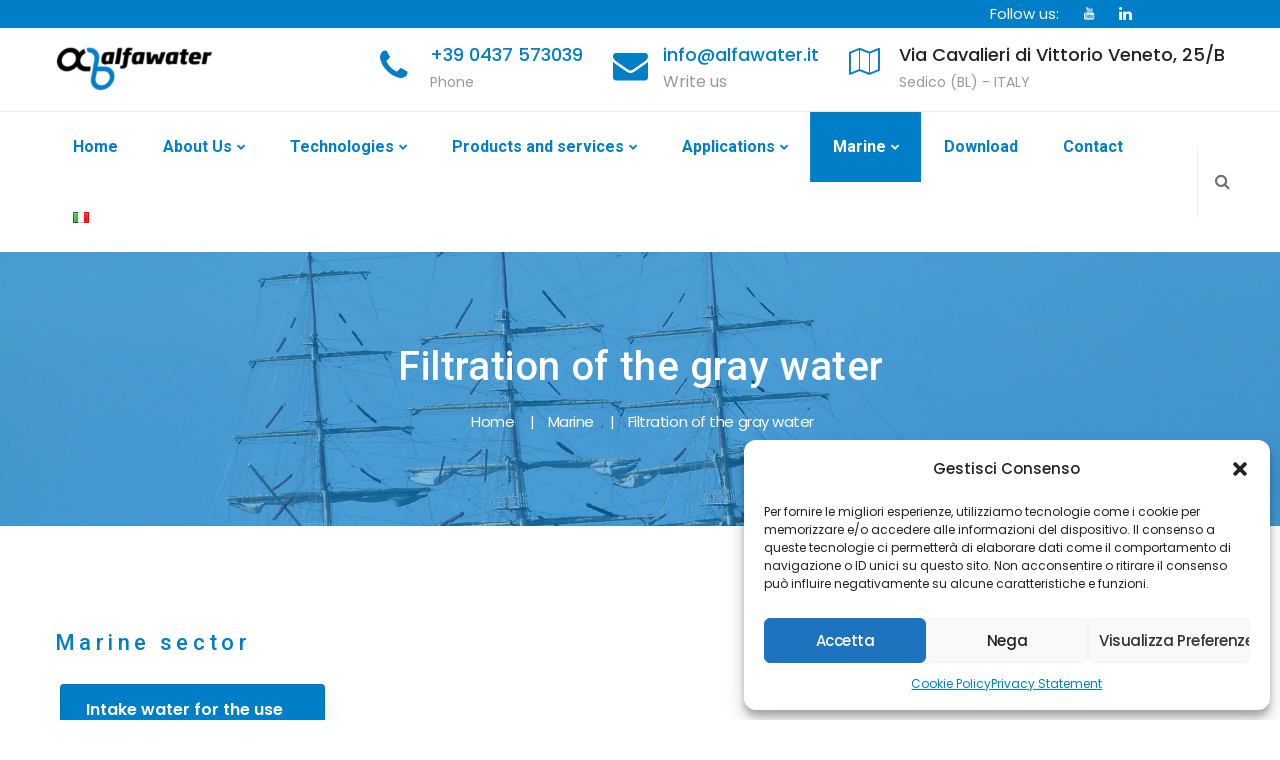

--- FILE ---
content_type: text/html; charset=UTF-8
request_url: https://www.alfawater.it/en/marine/gray-water/
body_size: 17629
content:
<!doctype html>
<html lang="en-GB">
<head>
    <meta charset="UTF-8">
    <meta name="viewport" content="width=device-width, initial-scale=1">
    <link rel="profile" href="//gmpg.org/xfn/11">
    <!-- Global site tag (gtag.js) - Google Analytics -->
<script type="text/plain" data-service="google-analytics" data-category="statistics" async data-cmplz-src="https://www.googletagmanager.com/gtag/js?id=UA-101009975-1"></script>
<script>
  window.dataLayer = window.dataLayer || [];
  function gtag(){dataLayer.push(arguments);}
  gtag('js', new Date());

  gtag('config', 'UA-101009975-1',{ 'anonymize_ip': true });
</script>    <meta name='robots' content='index, follow, max-image-preview:large, max-snippet:-1, max-video-preview:-1' />
<link rel="alternate" href="https://www.alfawater.it/en/marine/gray-water/" hreflang="en" />
<link rel="alternate" href="https://www.alfawater.it/marino/acque-grigie/" hreflang="it" />

	<!-- This site is optimized with the Yoast SEO plugin v22.1 - https://yoast.com/wordpress/plugins/seo/ -->
	<title>Filtration of the gray water | Alfawater</title>
	<meta name="description" content="Alfawater is able to offer innovative and very compact solutions for the removal of solids and fats in the preliminary phase and oils using of OilRepTM systems" />
	<link rel="canonical" href="https://www.alfawater.it/en/marine/gray-water/" />
	<meta property="og:locale" content="en_GB" />
	<meta property="og:locale:alternate" content="it_IT" />
	<meta property="og:type" content="article" />
	<meta property="og:title" content="Filtration of the gray water | Alfawater" />
	<meta property="og:description" content="Alfawater is able to offer innovative and very compact solutions for the removal of solids and fats in the preliminary phase and oils using of OilRepTM systems" />
	<meta property="og:url" content="https://www.alfawater.it/en/marine/gray-water/" />
	<meta property="og:site_name" content="Alfawater" />
	<meta property="article:modified_time" content="2021-02-17T09:24:00+00:00" />
	<meta name="twitter:card" content="summary_large_image" />
	<meta name="twitter:label1" content="Estimated reading time" />
	<meta name="twitter:data1" content="4 minutes" />
	<script type="application/ld+json" class="yoast-schema-graph">{"@context":"https://schema.org","@graph":[{"@type":"WebPage","@id":"https://www.alfawater.it/en/marine/gray-water/","url":"https://www.alfawater.it/en/marine/gray-water/","name":"Filtration of the gray water | Alfawater","isPartOf":{"@id":"https://www.alfawater.it/en/home-one/#website"},"datePublished":"2020-10-08T14:57:38+00:00","dateModified":"2021-02-17T09:24:00+00:00","description":"Alfawater is able to offer innovative and very compact solutions for the removal of solids and fats in the preliminary phase and oils using of OilRepTM systems","breadcrumb":{"@id":"https://www.alfawater.it/en/marine/gray-water/#breadcrumb"},"inLanguage":"en-GB","potentialAction":[{"@type":"ReadAction","target":["https://www.alfawater.it/en/marine/gray-water/"]}]},{"@type":"BreadcrumbList","@id":"https://www.alfawater.it/en/marine/gray-water/#breadcrumb","itemListElement":[{"@type":"ListItem","position":1,"name":"Home","item":"https://www.alfawater.it/en/home-one/"},{"@type":"ListItem","position":2,"name":"Marine","item":"https://www.alfawater.it/en/marine/"},{"@type":"ListItem","position":3,"name":"Filtration of the gray water"}]},{"@type":"WebSite","@id":"https://www.alfawater.it/en/home-one/#website","url":"https://www.alfawater.it/en/home-one/","name":"Alfawater","description":"","potentialAction":[{"@type":"SearchAction","target":{"@type":"EntryPoint","urlTemplate":"https://www.alfawater.it/en/home-one/?s={search_term_string}"},"query-input":"required name=search_term_string"}],"inLanguage":"en-GB"}]}</script>
	<!-- / Yoast SEO plugin. -->


<link rel='dns-prefetch' href='//fonts.googleapis.com' />
<link rel="alternate" type="application/rss+xml" title="Alfawater &raquo; Feed" href="https://www.alfawater.it/en/feed/" />
<link rel="alternate" type="application/rss+xml" title="Alfawater &raquo; Comments Feed" href="https://www.alfawater.it/en/comments/feed/" />
<script type="text/javascript">
/* <![CDATA[ */
window._wpemojiSettings = {"baseUrl":"https:\/\/s.w.org\/images\/core\/emoji\/15.0.3\/72x72\/","ext":".png","svgUrl":"https:\/\/s.w.org\/images\/core\/emoji\/15.0.3\/svg\/","svgExt":".svg","source":{"concatemoji":"https:\/\/www.alfawater.it\/wp-includes\/js\/wp-emoji-release.min.js?ver=6.6.1"}};
/*! This file is auto-generated */
!function(i,n){var o,s,e;function c(e){try{var t={supportTests:e,timestamp:(new Date).valueOf()};sessionStorage.setItem(o,JSON.stringify(t))}catch(e){}}function p(e,t,n){e.clearRect(0,0,e.canvas.width,e.canvas.height),e.fillText(t,0,0);var t=new Uint32Array(e.getImageData(0,0,e.canvas.width,e.canvas.height).data),r=(e.clearRect(0,0,e.canvas.width,e.canvas.height),e.fillText(n,0,0),new Uint32Array(e.getImageData(0,0,e.canvas.width,e.canvas.height).data));return t.every(function(e,t){return e===r[t]})}function u(e,t,n){switch(t){case"flag":return n(e,"\ud83c\udff3\ufe0f\u200d\u26a7\ufe0f","\ud83c\udff3\ufe0f\u200b\u26a7\ufe0f")?!1:!n(e,"\ud83c\uddfa\ud83c\uddf3","\ud83c\uddfa\u200b\ud83c\uddf3")&&!n(e,"\ud83c\udff4\udb40\udc67\udb40\udc62\udb40\udc65\udb40\udc6e\udb40\udc67\udb40\udc7f","\ud83c\udff4\u200b\udb40\udc67\u200b\udb40\udc62\u200b\udb40\udc65\u200b\udb40\udc6e\u200b\udb40\udc67\u200b\udb40\udc7f");case"emoji":return!n(e,"\ud83d\udc26\u200d\u2b1b","\ud83d\udc26\u200b\u2b1b")}return!1}function f(e,t,n){var r="undefined"!=typeof WorkerGlobalScope&&self instanceof WorkerGlobalScope?new OffscreenCanvas(300,150):i.createElement("canvas"),a=r.getContext("2d",{willReadFrequently:!0}),o=(a.textBaseline="top",a.font="600 32px Arial",{});return e.forEach(function(e){o[e]=t(a,e,n)}),o}function t(e){var t=i.createElement("script");t.src=e,t.defer=!0,i.head.appendChild(t)}"undefined"!=typeof Promise&&(o="wpEmojiSettingsSupports",s=["flag","emoji"],n.supports={everything:!0,everythingExceptFlag:!0},e=new Promise(function(e){i.addEventListener("DOMContentLoaded",e,{once:!0})}),new Promise(function(t){var n=function(){try{var e=JSON.parse(sessionStorage.getItem(o));if("object"==typeof e&&"number"==typeof e.timestamp&&(new Date).valueOf()<e.timestamp+604800&&"object"==typeof e.supportTests)return e.supportTests}catch(e){}return null}();if(!n){if("undefined"!=typeof Worker&&"undefined"!=typeof OffscreenCanvas&&"undefined"!=typeof URL&&URL.createObjectURL&&"undefined"!=typeof Blob)try{var e="postMessage("+f.toString()+"("+[JSON.stringify(s),u.toString(),p.toString()].join(",")+"));",r=new Blob([e],{type:"text/javascript"}),a=new Worker(URL.createObjectURL(r),{name:"wpTestEmojiSupports"});return void(a.onmessage=function(e){c(n=e.data),a.terminate(),t(n)})}catch(e){}c(n=f(s,u,p))}t(n)}).then(function(e){for(var t in e)n.supports[t]=e[t],n.supports.everything=n.supports.everything&&n.supports[t],"flag"!==t&&(n.supports.everythingExceptFlag=n.supports.everythingExceptFlag&&n.supports[t]);n.supports.everythingExceptFlag=n.supports.everythingExceptFlag&&!n.supports.flag,n.DOMReady=!1,n.readyCallback=function(){n.DOMReady=!0}}).then(function(){return e}).then(function(){var e;n.supports.everything||(n.readyCallback(),(e=n.source||{}).concatemoji?t(e.concatemoji):e.wpemoji&&e.twemoji&&(t(e.twemoji),t(e.wpemoji)))}))}((window,document),window._wpemojiSettings);
/* ]]> */
</script>
<link rel='stylesheet' id='sweetalert2-css' href='https://www.alfawater.it/wp-content/plugins/user-registration/assets/css/sweetalert2/sweetalert2.min.css?ver=10.16.7' type='text/css' media='all' />
<link rel='stylesheet' id='user-registration-general-css' href='https://www.alfawater.it/wp-content/plugins/user-registration/assets/css/user-registration.css?ver=3.1.4' type='text/css' media='all' />
<link rel='stylesheet' id='user-registration-smallscreen-css' href='https://www.alfawater.it/wp-content/plugins/user-registration/assets/css/user-registration-smallscreen.css?ver=3.1.4' type='text/css' media='only screen and (max-width: 768px)' />
<link rel='stylesheet' id='user-registration-my-account-layout-css' href='https://www.alfawater.it/wp-content/plugins/user-registration/assets/css/my-account-layout.css?ver=3.1.4' type='text/css' media='all' />
<link rel='stylesheet' id='dashicons-css' href='https://www.alfawater.it/wp-includes/css/dashicons.min.css?ver=6.6.1' type='text/css' media='all' />
<style id='dashicons-inline-css' type='text/css'>
[data-font="Dashicons"]:before {font-family: 'Dashicons' !important;content: attr(data-icon) !important;speak: none !important;font-weight: normal !important;font-variant: normal !important;text-transform: none !important;line-height: 1 !important;font-style: normal !important;-webkit-font-smoothing: antialiased !important;-moz-osx-font-smoothing: grayscale !important;}
</style>
<style id='wp-emoji-styles-inline-css' type='text/css'>

	img.wp-smiley, img.emoji {
		display: inline !important;
		border: none !important;
		box-shadow: none !important;
		height: 1em !important;
		width: 1em !important;
		margin: 0 0.07em !important;
		vertical-align: -0.1em !important;
		background: none !important;
		padding: 0 !important;
	}
</style>
<link rel='stylesheet' id='contact-form-7-css' href='https://www.alfawater.it/wp-content/plugins/contact-form-7/includes/css/styles.css?ver=5.8.7' type='text/css' media='all' />
<link rel='stylesheet' id='cms-plugin-stylesheet-css' href='https://www.alfawater.it/wp-content/plugins/ctcore/assets/css/cms-style.css?ver=6.6.1' type='text/css' media='all' />
<link property="stylesheet" rel='stylesheet' id='owl-carousel-css' href='https://www.alfawater.it/wp-content/plugins/ctcore/assets/css/owl.carousel.min.css?ver=6.6.1' type='text/css' media='all' />
<link rel='stylesheet' id='wpdm-font-awesome-css' href='https://www.alfawater.it/wp-content/plugins/download-manager/assets/fontawesome/css/all.min.css?ver=6.6.1' type='text/css' media='all' />
<link rel='stylesheet' id='wpdm-frontend-css-css' href='https://www.alfawater.it/wp-content/plugins/download-manager/assets/bootstrap/css/bootstrap.min.css?ver=6.6.1' type='text/css' media='all' />
<link rel='stylesheet' id='wpdm-front-css' href='https://www.alfawater.it/wp-content/plugins/download-manager/assets/css/front.css?ver=6.6.1' type='text/css' media='all' />
<link rel='stylesheet' id='woocommerce-layout-css' href='https://www.alfawater.it/wp-content/plugins/woocommerce/assets/css/woocommerce-layout.css?ver=8.6.1' type='text/css' media='all' />
<link rel='stylesheet' id='woocommerce-smallscreen-css' href='https://www.alfawater.it/wp-content/plugins/woocommerce/assets/css/woocommerce-smallscreen.css?ver=8.6.1' type='text/css' media='only screen and (max-width: 768px)' />
<link rel='stylesheet' id='woocommerce-general-css' href='https://www.alfawater.it/wp-content/plugins/woocommerce/assets/css/woocommerce.css?ver=8.6.1' type='text/css' media='all' />
<style id='woocommerce-inline-inline-css' type='text/css'>
.woocommerce form .form-row .required { visibility: visible; }
</style>
<link rel='stylesheet' id='cmplz-general-css' href='https://www.alfawater.it/wp-content/plugins/complianz-gdpr-premium/assets/css/cookieblocker.min.css?ver=1708697292' type='text/css' media='all' />
<link rel='stylesheet' id='ywctm-frontend-css' href='https://www.alfawater.it/wp-content/plugins/yith-woocommerce-catalog-mode-premium/assets/css/frontend.css?ver=2.31.1' type='text/css' media='all' />
<style id='ywctm-frontend-inline-css' type='text/css'>
form.cart button.single_add_to_cart_button, form.cart .quantity, table.variations, form.variations_form, .single_variation_wrap .variations_button, .widget.woocommerce.widget_shopping_cart{display: none !important}
</style>
<link rel='stylesheet' id='bootstrap-css' href='https://www.alfawater.it/wp-content/themes/induxe/assets/css/bootstrap.min.css?ver=4.0.0' type='text/css' media='all' />
<link rel='stylesheet' id='font-awesome-css' href='https://www.alfawater.it/wp-content/themes/induxe/assets/css/font-awesome.min.css?ver=4.7.0' type='text/css' media='all' />
<style id='font-awesome-inline-css' type='text/css'>
[data-font="FontAwesome"]:before {font-family: 'FontAwesome' !important;content: attr(data-icon) !important;speak: none !important;font-weight: normal !important;font-variant: normal !important;text-transform: none !important;line-height: 1 !important;font-style: normal !important;-webkit-font-smoothing: antialiased !important;-moz-osx-font-smoothing: grayscale !important;}
</style>
<link rel='stylesheet' id='font-awesome-v5-css' href='https://www.alfawater.it/wp-content/themes/induxe/assets/css/font-awesome5.min.css?ver=5.8.0' type='text/css' media='all' />
<link rel='stylesheet' id='font-material-icon-css' href='https://www.alfawater.it/wp-content/themes/induxe/assets/css/material-design-iconic-font.min.css?ver=2.2.0' type='text/css' media='all' />
<link rel='stylesheet' id='flaticon-css' href='https://www.alfawater.it/wp-content/themes/induxe/assets/css/flaticon.css?ver=1.0.0' type='text/css' media='all' />
<link rel='stylesheet' id='themify-icons-css' href='https://www.alfawater.it/wp-content/themes/induxe/assets/css/themify-icons.css?ver=1.0.0' type='text/css' media='all' />
<link rel='stylesheet' id='font-etline-icon-css' href='https://www.alfawater.it/wp-content/themes/induxe/assets/css/et-line.css?ver=1.0.0' type='text/css' media='all' />
<link rel='stylesheet' id='magnific-popup-css' href='https://www.alfawater.it/wp-content/themes/induxe/assets/css/magnific-popup.css?ver=1.0.0' type='text/css' media='all' />
<link rel='stylesheet' id='induxe-theme-css' href='https://www.alfawater.it/wp-content/themes/induxe/assets/css/theme.css?ver=1.0.4' type='text/css' media='all' />
<style id='induxe-theme-inline-css' type='text/css'>
.primary-menu>li>a{letter-spacing:px !important}@media screen and(min-width:992px){.header-main:not(.h-fixed) .primary-menu>li>a{color:#007fc8 !important}}.box-info i{position:absolute;left:5px;color:#007FC8 !important;font-size:35px;top:20px}.footer-widget-title{color:#007FC8 !important;font-size:20px}.header-layout7 .primary-menu &gt;li:hover &gt;a,.header-layout7 .primary-menu &gt;li.current_page_item &gt;a,.header-layout7 .primary-menu &gt;li.current-menu-item &gt;a,.header-layout7 .primary-menu &gt;li.current_page_ancestor &gt;a,.header-layout7 .primary-menu &gt;li.current-menu-ancestor &gt;a{background-color:#007FC8 !important;color:#fff}primary-menu &gt;li:hover &gt;a,.primary-menu &gt;li.current_page_item &gt;a,.primary-menu &gt;li.current-menu-item &gt;a,.primary-menu &gt;li.current_page_ancestor &gt;a,.primary-menu &gt;li.current-menu-ancestor &gt;a{color:#007fc8 !important}.zmdi{color:white}.fa{color:white}#header-wrap #topbar .topbar-social{text-align:right;margin-left:-8px;margin-right:10%;font-size:15px}.button-blu .btn.btn-default:hover{background-color:#fff !important;color:#007FC8 !important;border:1px solid #007FC8}.button-blu_inverse .btn.btn-default{background-color:#fff !important;color:#007FC8 !important;border:1px solid #007FC8}.button-blu_inverse .btn.btn-default:hover{background-color:#007FC8 !important;color:#fff !important;border:1px solid #007FC8}.ct-counter-single.layout3 .ct-counter-title,.ct-counter-single.layout5 .ct-counter-title{font-size:12px;text-transform:capitalize}.ct-counter-single .ct-counter-digit{font-size:32px}}
</style>
<link rel='stylesheet' id='induxe-custom-css' href='https://www.alfawater.it/wp-content/themes/induxe/assets/css/custom.css?ver=1.0.4' type='text/css' media='all' />
<link rel='stylesheet' id='induxe-menu-css' href='https://www.alfawater.it/wp-content/themes/induxe/assets/css/menu.css?ver=1.0.4' type='text/css' media='all' />
<link rel='stylesheet' id='induxe-style-css' href='https://www.alfawater.it/wp-content/themes/alfa_child/style.css?ver=6.6.1' type='text/css' media='all' />
<link rel='stylesheet' id='induxe-google-fonts-css' href='//fonts.googleapis.com/css?family=Roboto%3A300%2C400%2C500%2C700%2C900%7CPoppins%3A300%2C300i%2C400%2C400i%2C500%2C500i%2C600%2C700%2C700i&#038;subset=latin%2Clatin-ext&#038;ver=6.6.1' type='text/css' media='all' />
<link rel='stylesheet' id='newsletter-css' href='https://www.alfawater.it/wp-content/plugins/newsletter/style.css?ver=8.1.5' type='text/css' media='all' />
<link rel='stylesheet' id='js_composer_front-css' href='https://www.alfawater.it/wp-content/plugins/js_composer/assets/css/js_composer.min.css?ver=7.5' type='text/css' media='all' />
<script type="text/javascript" src="https://www.alfawater.it/wp-includes/js/jquery/jquery.min.js?ver=3.7.1" id="jquery-core-js"></script>
<script type="text/javascript" src="https://www.alfawater.it/wp-includes/js/jquery/jquery-migrate.min.js?ver=3.4.1" id="jquery-migrate-js"></script>
<script type="text/javascript" src="https://www.alfawater.it/wp-content/plugins/download-manager/assets/bootstrap/js/popper.min.js?ver=6.6.1" id="wpdm-poper-js"></script>
<script type="text/javascript" src="https://www.alfawater.it/wp-content/plugins/download-manager/assets/bootstrap/js/bootstrap.min.js?ver=6.6.1" id="wpdm-frontend-js-js"></script>
<script type="text/javascript" id="wpdm-frontjs-js-extra">
/* <![CDATA[ */
var wpdm_url = {"home":"https:\/\/www.alfawater.it\/","site":"https:\/\/www.alfawater.it\/","ajax":"https:\/\/www.alfawater.it\/wp-admin\/admin-ajax.php"};
var wpdm_js = {"spinner":"<i class=\"fas fa-sun fa-spin\"><\/i>","client_id":"2f7ed28a29f775d32ff7be00cd7f051a"};
var wpdm_strings = {"pass_var":"Password Verified!","pass_var_q":"Please click following button to start download.","start_dl":"Start Download"};
/* ]]> */
</script>
<script type="text/javascript" src="https://www.alfawater.it/wp-content/plugins/download-manager/assets/js/front.js?ver=3.2.86" id="wpdm-frontjs-js"></script>
<script type="text/javascript" src="https://www.alfawater.it/wp-content/plugins/woocommerce/assets/js/jquery-blockui/jquery.blockUI.min.js?ver=2.7.0-wc.8.6.1" id="jquery-blockui-js" data-wp-strategy="defer"></script>
<script type="text/javascript" id="wc-add-to-cart-js-extra">
/* <![CDATA[ */
var wc_add_to_cart_params = {"ajax_url":"\/wp-admin\/admin-ajax.php","wc_ajax_url":"\/en\/?wc-ajax=%%endpoint%%","i18n_view_cart":"View basket","cart_url":"https:\/\/www.alfawater.it\/en\/cart\/","is_cart":"","cart_redirect_after_add":"no"};
/* ]]> */
</script>
<script type="text/javascript" src="https://www.alfawater.it/wp-content/plugins/woocommerce/assets/js/frontend/add-to-cart.min.js?ver=8.6.1" id="wc-add-to-cart-js" data-wp-strategy="defer"></script>
<script type="text/javascript" src="https://www.alfawater.it/wp-content/plugins/woocommerce/assets/js/js-cookie/js.cookie.min.js?ver=2.1.4-wc.8.6.1" id="js-cookie-js" defer="defer" data-wp-strategy="defer"></script>
<script type="text/javascript" id="woocommerce-js-extra">
/* <![CDATA[ */
var woocommerce_params = {"ajax_url":"\/wp-admin\/admin-ajax.php","wc_ajax_url":"\/en\/?wc-ajax=%%endpoint%%"};
/* ]]> */
</script>
<script type="text/javascript" src="https://www.alfawater.it/wp-content/plugins/woocommerce/assets/js/frontend/woocommerce.min.js?ver=8.6.1" id="woocommerce-js" defer="defer" data-wp-strategy="defer"></script>
<script type="text/javascript" src="https://www.alfawater.it/wp-content/plugins/js_composer/assets/js/vendors/woocommerce-add-to-cart.js?ver=7.5" id="vc_woocommerce-add-to-cart-js-js"></script>
<script></script><link rel="https://api.w.org/" href="https://www.alfawater.it/wp-json/" /><link rel="alternate" title="JSON" type="application/json" href="https://www.alfawater.it/wp-json/wp/v2/pages/4230" /><link rel="EditURI" type="application/rsd+xml" title="RSD" href="https://www.alfawater.it/xmlrpc.php?rsd" />
<meta name="generator" content="WordPress 6.6.1" />
<meta name="generator" content="WooCommerce 8.6.1" />
<link rel='shortlink' href='https://www.alfawater.it/?p=4230' />
<link rel="alternate" title="oEmbed (JSON)" type="application/json+oembed" href="https://www.alfawater.it/wp-json/oembed/1.0/embed?url=https%3A%2F%2Fwww.alfawater.it%2Fen%2Fmarine%2Fgray-water%2F" />
<link rel="alternate" title="oEmbed (XML)" type="text/xml+oembed" href="https://www.alfawater.it/wp-json/oembed/1.0/embed?url=https%3A%2F%2Fwww.alfawater.it%2Fen%2Fmarine%2Fgray-water%2F&#038;format=xml" />
			<style>.cmplz-hidden {
					display: none !important;
				}</style><link rel="icon" type="image/png" href="https://www.alfawater.it/wp-content/uploads/2020/07/fav.png"/>	<noscript><style>.woocommerce-product-gallery{ opacity: 1 !important; }</style></noscript>
	<style type="text/css">.recentcomments a{display:inline !important;padding:0 !important;margin:0 !important;}</style><meta name="generator" content="Powered by WPBakery Page Builder - drag and drop page builder for WordPress."/>
<meta name="generator" content="Powered by Slider Revolution 6.6.20 - responsive, Mobile-Friendly Slider Plugin for WordPress with comfortable drag and drop interface." />
<script>function setREVStartSize(e){
			//window.requestAnimationFrame(function() {
				window.RSIW = window.RSIW===undefined ? window.innerWidth : window.RSIW;
				window.RSIH = window.RSIH===undefined ? window.innerHeight : window.RSIH;
				try {
					var pw = document.getElementById(e.c).parentNode.offsetWidth,
						newh;
					pw = pw===0 || isNaN(pw) || (e.l=="fullwidth" || e.layout=="fullwidth") ? window.RSIW : pw;
					e.tabw = e.tabw===undefined ? 0 : parseInt(e.tabw);
					e.thumbw = e.thumbw===undefined ? 0 : parseInt(e.thumbw);
					e.tabh = e.tabh===undefined ? 0 : parseInt(e.tabh);
					e.thumbh = e.thumbh===undefined ? 0 : parseInt(e.thumbh);
					e.tabhide = e.tabhide===undefined ? 0 : parseInt(e.tabhide);
					e.thumbhide = e.thumbhide===undefined ? 0 : parseInt(e.thumbhide);
					e.mh = e.mh===undefined || e.mh=="" || e.mh==="auto" ? 0 : parseInt(e.mh,0);
					if(e.layout==="fullscreen" || e.l==="fullscreen")
						newh = Math.max(e.mh,window.RSIH);
					else{
						e.gw = Array.isArray(e.gw) ? e.gw : [e.gw];
						for (var i in e.rl) if (e.gw[i]===undefined || e.gw[i]===0) e.gw[i] = e.gw[i-1];
						e.gh = e.el===undefined || e.el==="" || (Array.isArray(e.el) && e.el.length==0)? e.gh : e.el;
						e.gh = Array.isArray(e.gh) ? e.gh : [e.gh];
						for (var i in e.rl) if (e.gh[i]===undefined || e.gh[i]===0) e.gh[i] = e.gh[i-1];
											
						var nl = new Array(e.rl.length),
							ix = 0,
							sl;
						e.tabw = e.tabhide>=pw ? 0 : e.tabw;
						e.thumbw = e.thumbhide>=pw ? 0 : e.thumbw;
						e.tabh = e.tabhide>=pw ? 0 : e.tabh;
						e.thumbh = e.thumbhide>=pw ? 0 : e.thumbh;
						for (var i in e.rl) nl[i] = e.rl[i]<window.RSIW ? 0 : e.rl[i];
						sl = nl[0];
						for (var i in nl) if (sl>nl[i] && nl[i]>0) { sl = nl[i]; ix=i;}
						var m = pw>(e.gw[ix]+e.tabw+e.thumbw) ? 1 : (pw-(e.tabw+e.thumbw)) / (e.gw[ix]);
						newh =  (e.gh[ix] * m) + (e.tabh + e.thumbh);
					}
					var el = document.getElementById(e.c);
					if (el!==null && el) el.style.height = newh+"px";
					el = document.getElementById(e.c+"_wrapper");
					if (el!==null && el) {
						el.style.height = newh+"px";
						el.style.display = "block";
					}
				} catch(e){
					console.log("Failure at Presize of Slider:" + e)
				}
			//});
		  };</script>
		<style type="text/css" id="wp-custom-css">
			.dataTables_wrapper .dataTables_info {
    clear: both;
    float: left;
    padding-top: .755em;
    display: none !important;
}
.page-item.active .page-link {
    z-index: 2;
     color: #ffffff !important;
     background-color: #007fc8;
   border-color: #007fc8;
}
.w3eden .btn-primary {
    background-color: #007fc8;
    border-color: #007fc8;
    color: #ffffff !important;
}
.w3eden .btn-primary:hover {
    background-color: #007fc8;
    border-color: #007fc8;
    color: #ffffff !important;
}
.site-content #primary, .site-content #secondary {
    padding-top: 0px;
    padding-bottom: 0px;
}
.btn.btn-default.btn-white {
    background-color: #fff !important;
    color: #007fc8;
}
.cn-button.bootstrap, .cn-button.wp-default {
    text-decoration: none;
    padding: 8.5px 10px;
    line-height: 1;
    color: #fff !important;
    background: #007FC8 !important;
}
.btn.btn-default.btn-white:hover {
    background-color: #007fc8 !important;
    color: #fff ;
	border:1px solid #fff;
}
.btn.btn-default:hover {
    background-color: #fff;
    color: #007fc8;
	border:1px solid #007fc8;
}
.ct-cta.layout1 .ct-cta-btn .bt-cta.btn-default:hover {
   
    
    background-color:#fff ;
    color: #007fc8 !important;
}
.woocommerce ul.products li.product .star-rating {
    font-size: .857em;
	
	display:none;
}
#content .vc_wp_custommenu .widget_nav_menu ul li a{
	margin-bottom:10px;
	color:#fff !important;
	background:#007FC8;
}
#content .vc_wp_custommenu .widget_nav_menu ul li.current-menu-item > a, #content .vc_wp_custommenu .widget_nav_menu ul li.current-cat > a, #content .vc_wp_custommenu .widget_nav_menu ul li.current-cat-parent > a, #content .vc_wp_custommenu .widget_nav_menu ul li > a:hover {
    color: #007FC8!important;
	background:#fff;
	border:1px solid #007FC8;
}
.owl-carousel {
-ms-touch-action: pan-y;
touch-action: pan-y;
}
.ct-contact-info2 .info-row.info-row1 label i {
    color: #fff;
}
.link_footer {
    color: #007FC8 !important;
}
.header-layout7 .primary-menu > li:hover > a, .header-layout7 .primary-menu > li.current_page_item > a, .header-layout7 .primary-menu > li.current-menu-item > a, .header-layout7 .primary-menu > li.current_page_ancestor > a, .header-layout7 .primary-menu > li.current-menu-ancestor > a {
    background-color: #007fc8 !important;
    color: #fff;
}
.ct-fancybox-layout2 .ct-fancybox-icon i, .ct-fancybox-layout2 .ct-fancybox-icon img {
    -webkit-transition: all 300ms linear 0ms;
    -khtml-transition: all 300ms linear 0ms;
    -moz-transition: all 300ms linear 0ms;
    -ms-transition: all 300ms linear 0ms;
    -o-transition: all 300ms linear 0ms;
    transition: all 300ms linear 0ms;
    max-width: none;
}
.ct-heading.layout1 .ct-heading-tag cite {
    color: black;
    font-style: inherit;
}
#pagetitle:before {
    background-color: #007FC8;
    opacity: 0.5;
    content: "";
    display: block;
    top: 0;
    right: 0;
    bottom: 0;
    left: 0;
    position: absolute;
}

.vc_images_carousel .vc_carousel-control .icon-next, .vc_images_carousel .vc_carousel-control .icon-prev {
    width: 30px;
    height: 30px;
    margin-top: -15px;
    margin-left: -15px;
    font-size: 80px !important;
    display: block;
	color:#007FC8;
	
    padding: 0;
}
.vc_images_carousel .vc_carousel-indicators li {
    display: inline-block;
    width: 10px;
    height: 10px;
    margin: 1px;
    text-indent: -999px;
    border-radius: 10px;
    cursor: pointer;
    border: 1px solid grey;
    background-color: white !important;
}
.icon_mezza{
	width:73px !important;
}
a {
    color: #007FC8 !important;
}
.header-layout7 .primary-menu > li:hover > a, .header-layout7 .primary-menu > li.current_page_item > a, .header-layout7 .primary-menu > li.current-menu-item > a, .header-layout7 .primary-menu > li.current_page_ancestor > a, .header-layout7 .primary-menu > li.current-menu-ancestor > a {
    background-color: #007fc8 !important;
    color: #fff !important;
}
.btn.btn-default {
    background-color: #007fc8;
    color: #fff !important ;
}
#pagetitle .ct-breadcrumb li a {
    color: #fff !important;
}
 a:hover {
    color: #fff !important;
}
.grid-item-inner:hover .fancybox-title a{
	color:white !important
}
.ct-contact-info-content a {
	color:#fff !important;
}	
.primary-menu .sub-menu li > a:hover, .primary-menu .sub-menu li.current_page_item > a, .primary-menu .sub-menu li.current-menu-item > a, .primary-menu .sub-menu li.current_page_ancestor > a, .primary-menu .sub-menu li.current-menu-ancestor > a, .primary-menu .sub-menu li.current-menu-parent > a {
    color: #007fc8 !important;
}
.btn.btn-default.btn-white {
    background-color: #fff !important;
    color: #007fc8 !important;
} 
.ct-contact-form.layout2 .wpcf7-form-control:not(.wpcf7-submit) {
    border: none;
    padding-left: 35px;
    border-bottom: 1px solid #e1e6eb;
    background-color: transparent;
}
.ct-cta.layout1 .ct-cta-btn .bt-cta.btn-default {
    -webkit-border-radius: 2px;
    -khtml-border-radius: 2px;
    -moz-border-radius: 2px;
    -ms-border-radius: 2px;
    -o-border-radius: 2px;
    border-radius: 2px;
    background-color: #007fc8;
    color: #fff !important;
}
.btn.btn-default:hover {
    background-color: #fff;
    color: #007fc8 !important;
    border: 1px solid #007fc8;
}
@media only screen and (max-width: 600px) {
  body {
    font-size: 14px;
  }
}
.header-layout7 .primary-menu > li > a:before{
	background-color:#007fc8 !important;
	
}
.vc_images_carousel .vc_carousel-indicators .vc_active {
    
    background-color: #007fc8 !important;
    
}
.ct-cta.layout1 .ct-cta-btn .bt-cta.btn-secondary-square {
   
    border-radius: 2px;
    background-color: #fff;
    color: #007fc8;
}
.ct-cta.layout1 .ct-cta-btn .bt-cta.btn-secondary-square:hover {
    border-radius: 2px;
    background-color: #fff;
    color: #007fc8 !important;
}
.ct-quicklink-item a:hover{
	color:#000 !important;
}
.nero_link {
    color: #000 !important;
}
.ct-fancybox-layout2 .ct-fancybox-inner:hover {
    background-color: #0393e6;
}
.button-blu_inverse .btn.btn-default:hover {
    background-color: #007FC8 !important;
    color: #fff ;
    border: 1px solid #fff;
}
.link_settore{
	color:#fff !important;
}
.ct-grid-fancybox.layout1 .grid-item-inner:hover .ct-quicklink-item .nero_link  {
    color: #fff !important;
}
.woocommerce-product-title a:hover{
	color:#007FC8 !important;
}
.quick-info_tab a:hover{
	color:#007FC8 !important;
}
.ct-quicklink.layout2 ul li i {
    display: inline-block;
    position: relative;
    margin-right: 5px;
    top: 1px;
    display: none;
}
@media screen and (max-width: 991px) {
  .header-layout7 .header-navigation {
     visibility: hidden; 
  }
	.navigation-open{
		visibility: visible !important;
	}
	#header-wrap .header-branding a.logo-dark{
		visibility:visible;
	}
#cookie-notice .cn-button {
    color: #fff !important;
    background: #007FC8 !important;
}
		</style>
		<style type="text/css" title="dynamic-css" class="options-output">#pagetitle{background-image:url('https://www.alfawater.it/wp-content/uploads/2020/11/head_img_col.jpg');}a{color:#ff5e14;}a:hover{color:#e06909;}a:active{color:#e06909;}</style><style type="text/css" id="cms-page-dynamic-css">body #pagetitle{background-position:center center;background-image:url('https://www.alfawater.it/wp-content/uploads/2020/12/FILTRAZIONE-DELLE-ACQUE-GRIGIE-scaled.jpg');}</style><style type="text/css" data-type="vc_shortcodes-custom-css">.vc_custom_1602162919501{padding-bottom: 50px !important;}.vc_custom_1602163210218{background-color: #f9f9f9 !important;}.vc_custom_1606751169741{padding-top: 20px !important;padding-bottom: 20px !important;background-color: #007fc8 !important;}.vc_custom_1573153784108{padding-top: 0px !important;}.vc_custom_1602509791797{padding-top: 0px !important;}.vc_custom_1608113922226{padding-top: 30px !important;}.vc_custom_1608113928287{padding-top: 30px !important;}.vc_custom_1607676804845{padding-top: 30px !important;}</style><noscript><style> .wpb_animate_when_almost_visible { opacity: 1; }</style></noscript><meta name="generator" content="WordPress Download Manager 3.2.86" />
                <style>
        /* WPDM Link Template Styles */        </style>
                <style>

            :root {
                --color-primary: #4a8eff;
                --color-primary-rgb: 74, 142, 255;
                --color-primary-hover: #5998ff;
                --color-primary-active: #3281ff;
                --color-secondary: #6c757d;
                --color-secondary-rgb: 108, 117, 125;
                --color-secondary-hover: #6c757d;
                --color-secondary-active: #6c757d;
                --color-success: #018e11;
                --color-success-rgb: 1, 142, 17;
                --color-success-hover: #0aad01;
                --color-success-active: #0c8c01;
                --color-info: #2CA8FF;
                --color-info-rgb: 44, 168, 255;
                --color-info-hover: #2CA8FF;
                --color-info-active: #2CA8FF;
                --color-warning: #FFB236;
                --color-warning-rgb: 255, 178, 54;
                --color-warning-hover: #FFB236;
                --color-warning-active: #FFB236;
                --color-danger: #ff5062;
                --color-danger-rgb: 255, 80, 98;
                --color-danger-hover: #ff5062;
                --color-danger-active: #ff5062;
                --color-green: #30b570;
                --color-blue: #0073ff;
                --color-purple: #8557D3;
                --color-red: #ff5062;
                --color-muted: rgba(69, 89, 122, 0.6);
                --wpdm-font: "Rubik", -apple-system, BlinkMacSystemFont, "Segoe UI", Roboto, Helvetica, Arial, sans-serif, "Apple Color Emoji", "Segoe UI Emoji", "Segoe UI Symbol";
            }

            .wpdm-download-link.btn.btn-primary {
                border-radius: 4px;
            }


        </style>
        </head>

<body data-rsssl=1 data-cmplz=1 class="page-template-default page page-id-4230 page-child parent-pageid-2775 theme-induxe user-registration-page woocommerce-no-js  reduxon heading-default-font visual-composer header-sticky wpb-js-composer js-comp-ver-7.5 vc_responsive">
<div id="page" class="site">
    
<header id="masthead" class="header-main">
    <div id="header-wrap" class="header-layout7 is-sticky">
                    <div id="topbar">
				<div class="container" style="background:#007FC8;    max-width: 100%;">
                                                                                    
                        <ul class="ct-socials topbar-social" >
                            <li class="li-label"><span style="color:white">Follow us:</span></li>         <li><a href="https://www.youtube.com/channel/UCCGcFAqaLXzeLwKiFeEEknA"><i class="zmdi zmdi-youtube"></i></a></li>    <li><a href="https://www.linkedin.com/company/alfawater/">
            <i class="fa fa-linkedin"></i></a></li>                        </ul>
                                                        </div>
                <div class="container">
                    <div class="header-branding">
                        <a class="logo-dark" href="https://www.alfawater.it/en/home-one/" title="Alfawater" rel="home"><img src="https://www.alfawater.it/wp-content/uploads/2020/07/alfa-water_logo_bad_col@2x.png" alt="Logo Dark"/></a><a class="logo-light" href="https://www.alfawater.it/en/home-one/" title="Alfawater" rel="home"><img src="" alt="Logo Light"/></a>                    </div>
                    <div class="header-info">
                                                    <div class="box-info box-phone">
                                <i class="fa fa-phone"></i>
                                                                    <div class="title-info">
                                        <a href="tel:tel:+390437573039 ">                                            +39 0437 573039                                         </a>                                    </div>
                                                                                                    <label>
                                        Phone                                    </label>
                                                            </div>
                                                                            <div class="box-info box-worktime">
                                <i class="fa fa-envelope"></i>
                                                                    <div class="title-info">
                                        <a href="mailto:info@alfawater.it">info@alfawater.it</a>
                                    </div>
                                  
                                                                   Write us                                  
                            </div>
                                                                            <div class="box-info box-address">
                                <i class="fa fa-map-o"></i>
                                                                    <div class="title-info">
                                        Via Cavalieri di Vittorio Veneto, 25/B                                    </div>
                                
                                                                    <label>
                                        Sedico (BL) - ITALY                  
                                    </label>
                                          
                            </div>
                                            </div>
                </div>
            </div>
                <div id="header-main" class="header-main">
            <div class="container">
                <div class="row">
                    <div class="header-navigation" id="custom-head">
                        <div class="header-branding">
                            <a class="logo-dark" href="https://www.alfawater.it/en/home-one/" title="Alfawater" rel="home"><img src="https://www.alfawater.it/wp-content/uploads/2020/07/alfa-water_logo_bad_col@2x.png" alt="Logo Dark"/></a><a class="logo-light" href="https://www.alfawater.it/en/home-one/" title="Alfawater" rel="home"><img src="" alt="Logo Light"/></a>                        </div>
                        <nav class="main-navigation">
                            <div class="main-navigation-inner">
                                <div class="menu-mobile-close"><i class="zmdi zmdi-close"></i></div>
                                    <div class="header-mobile-search">
        <form role="search" method="get" action="https://www.alfawater.it/en/home-one/">
            <input type="text" placeholder="Search Keywords..." name="s" class="search-field" />
            <button type="submit" class="search-submit"><i class="fa fa-search"></i></button>
        </form>
    </div>
                                <ul id="primary-menu" class="primary-menu clearfix"><li id="menu-item-2495" class="menu-item menu-item-type-post_type menu-item-object-page menu-item-home menu-item-2495"><a href="https://www.alfawater.it/en/home-one/">Home</a></li>
<li id="menu-item-2646" class="menu-item menu-item-type-post_type menu-item-object-page menu-item-has-children menu-item-2646"><a href="https://www.alfawater.it/en/about-us/">About Us</a>
<ul class="sub-menu">
	<li id="menu-item-2653" class="menu-item menu-item-type-post_type menu-item-object-page menu-item-2653"><a href="https://www.alfawater.it/en/about-us/company/">Company</a></li>
	<li id="menu-item-2663" class="menu-item menu-item-type-post_type menu-item-object-page menu-item-2663"><a href="https://www.alfawater.it/en/about-us/production/">Production</a></li>
	<li id="menu-item-3160" class="menu-item menu-item-type-post_type menu-item-object-page menu-item-3160"><a href="https://www.alfawater.it/en/about-us/research-development/">R &#038; D</a></li>
	<li id="menu-item-2674" class="menu-item menu-item-type-post_type menu-item-object-page menu-item-2674"><a href="https://www.alfawater.it/en/about-us/quality/">Quality</a></li>
	<li id="menu-item-5367" class="menu-item menu-item-type-post_type menu-item-object-page menu-item-5367"><a href="https://www.alfawater.it/en/about-us/partnership/">Partnership</a></li>
</ul>
</li>
<li id="menu-item-3315" class="menu-item menu-item-type-post_type menu-item-object-page menu-item-has-children menu-item-3315"><a href="https://www.alfawater.it/en/technologies/">Technologies</a>
<ul class="sub-menu">
	<li id="menu-item-3317" class="menu-item menu-item-type-post_type menu-item-object-page menu-item-3317"><a href="https://www.alfawater.it/en/technologies/filtering-elements/">Filtering elements</a></li>
	<li id="menu-item-3316" class="menu-item menu-item-type-post_type menu-item-object-page menu-item-3316"><a href="https://www.alfawater.it/en/technologies/cleaning-technologies/">Cleaning technologies</a></li>
	<li id="menu-item-3319" class="menu-item menu-item-type-post_type menu-item-object-page menu-item-3319"><a href="https://www.alfawater.it/en/technologies/nanotex-technology/">Nanotex Technology</a></li>
</ul>
</li>
<li id="menu-item-2704" class="menu-item menu-item-type-post_type menu-item-object-page menu-item-has-children menu-item-2704"><a href="https://www.alfawater.it/en/products-and-services/">Products and services</a>
<ul class="sub-menu">
	<li id="menu-item-2712" class="menu-item menu-item-type-post_type menu-item-object-page menu-item-2712"><a href="https://www.alfawater.it/en/products-and-services/manual-filters/">Manual Filters</a></li>
	<li id="menu-item-2737" class="menu-item menu-item-type-post_type menu-item-object-page menu-item-2737"><a href="https://www.alfawater.it/en/products-and-services/self-cleaning-filters/">Self-cleaning Filters</a></li>
	<li id="menu-item-4121" class="menu-item menu-item-type-post_type menu-item-object-page menu-item-4121"><a href="https://www.alfawater.it/en/products-and-services/systems/">Systems</a></li>
	<li id="menu-item-2745" class="menu-item menu-item-type-post_type menu-item-object-page menu-item-2745"><a href="https://www.alfawater.it/en/products-and-services/automations/">Automations</a></li>
</ul>
</li>
<li id="menu-item-2750" class="menu-item menu-item-type-post_type menu-item-object-page menu-item-has-children menu-item-2750"><a href="https://www.alfawater.it/en/applications/">Applications</a>
<ul class="sub-menu">
	<li id="menu-item-2757" class="menu-item menu-item-type-post_type menu-item-object-page menu-item-2757"><a href="https://www.alfawater.it/en/applications/industrial-sector/">Industrial Sector</a></li>
	<li id="menu-item-2772" class="menu-item menu-item-type-post_type menu-item-object-page menu-item-2772"><a href="https://www.alfawater.it/en/applications/municipal-sector/">Municipal Sector</a></li>
</ul>
</li>
<li id="menu-item-2778" class="menu-item menu-item-type-post_type menu-item-object-page current-page-ancestor current-menu-ancestor current-menu-parent current-page-parent current_page_parent current_page_ancestor menu-item-has-children menu-item-2778"><a href="https://www.alfawater.it/en/marine/">Marine</a>
<ul class="sub-menu">
	<li id="menu-item-4310" class="menu-item menu-item-type-post_type menu-item-object-page menu-item-4310"><a href="https://www.alfawater.it/en/marine/intake-water/">Intake water for the use on the vessel</a></li>
	<li id="menu-item-4309" class="menu-item menu-item-type-post_type menu-item-object-page menu-item-4309"><a href="https://www.alfawater.it/en/marine/desalination/">Protection systems of the desalination or cooling systems</a></li>
	<li id="menu-item-4308" class="menu-item menu-item-type-post_type menu-item-object-page menu-item-4308"><a href="https://www.alfawater.it/en/marine/scrubber-systems/">Filtration for the EGCS scrubber systems</a></li>
	<li id="menu-item-4307" class="menu-item menu-item-type-post_type menu-item-object-page menu-item-4307"><a href="https://www.alfawater.it/en/marine/bilge-water/">Treatment of the bilge water</a></li>
	<li id="menu-item-4306" class="menu-item menu-item-type-post_type menu-item-object-page current-menu-item page_item page-item-4230 current_page_item menu-item-4306"><a href="https://www.alfawater.it/en/marine/gray-water/" aria-current="page">Filtration of the gray water</a></li>
	<li id="menu-item-4305" class="menu-item menu-item-type-post_type menu-item-object-page menu-item-4305"><a href="https://www.alfawater.it/en/marine/dry-bilge/">Dry bilge</a></li>
	<li id="menu-item-4304" class="menu-item menu-item-type-post_type menu-item-object-page menu-item-4304"><a href="https://www.alfawater.it/en/marine/ultrafiltration/">Ultrafiltration</a></li>
</ul>
</li>
<li id="menu-item-6774" class="menu-item menu-item-type-custom menu-item-object-custom menu-item-6774"><a href="https://download.alfawater.it">Download</a></li>
<li id="menu-item-2767" class="menu-item menu-item-type-post_type menu-item-object-page menu-item-2767"><a href="https://www.alfawater.it/en/contact/">Contact</a></li>
<li id="menu-item-2496-it" class="lang-item lang-item-72 lang-item-it lang-item-first menu-item menu-item-type-custom menu-item-object-custom menu-item-2496-it"><a href="https://www.alfawater.it/marino/acque-grigie/" hreflang="it-IT" lang="it-IT"><img src="[data-uri]" alt="Italiano" width="16" height="11" style="width: 16px; height: 11px;" /></a></li>
</ul>                            </div>
                        </nav>
                        <div class="site-menu-right">
                                                                                        <span class="menu-right-item h-btn-search"><i class="fa fa-search" style="color:#6F6F6F"></i></span>
                                                    </div>
                    </div>
                    <div class="menu-mobile-overlay"></div>
                </div>
            </div>
            <div id="main-menu-mobile">
                                <span class="btn-nav-mobile open-menu" onclick="test()">
                    <span></span>
                </span>
            </div>
        </div>
    </div>
</header>
<script>

function test(){
	
	
	
}	 

</script>	<div id="pagetitle" class="page-title layout1">
	    <div class="container">
	        <div class="page-title-inner">
	            <h1 class="page-title">Filtration of the gray water</h1>	            	            	<ul class="ct-breadcrumb"><li><a class="breadcrumb-entry" href="https://www.alfawater.it/en/home-one/">Home</a></li><li><a class="breadcrumb-entry" href="https://www.alfawater.it/en/marine/">Marine</a></li><li><span class="breadcrumb-entry">Filtration of the gray water</span></li></ul>	            	        </div>
	    </div>
	</div>
    <div id="content" class="site-content">
    	<div class="content-inner">
    <div class="container content-container">
        <div class="row content-row">
            <div id="primary"  class="content-area col-12">
                <main id="main" class="site-main">
                    
<article id="post-4230" class="post-4230 page type-page status-publish hentry">
    <div class="entry-content clearfix">
        <div class="wpb-content-wrapper"><div class="vc_row wpb_row vc_row-fluid bg-image-ps-inherit"><div class="wpb_column vc_column_container vc_col-sm-12 bg-image-cl-ps-inherit"><div class="vc_column-inner vc_custom_1573153784108"><div class="wpb_wrapper"><div id="ct-space-69523626bad57">
	<div class="ct-space"></div>
	<div class="ct-inline-css"  data-css="
					@media screen and (min-width: 1200px) {
				#ct-space-69523626bad57 .ct-space {
					height: 100px;
				}
			}
							@media (min-width: 992px) and (max-width: 1199px) {
				#ct-space-69523626bad57 .ct-space {
					height: 100px;
				}
			}
							@media (min-width: 768px) and (max-width: 991px) {
				#ct-space-69523626bad57 .ct-space {
					height: 60px;
				}
			}
							@media screen and (max-width: 767px) {
				#ct-space-69523626bad57 .ct-space {
					height: 40px;
				}
			}
		">
    </div>
</div></div></div></div></div><div class="vc_row wpb_row vc_row-fluid vc_custom_1602162919501 vc_row-o-content-middle vc_row-flex bg-image-ps-inherit"><div class="wpb_column vc_column_container vc_col-sm-3 vc_hidden-sm vc_hidden-xs bg-image-cl-ps-inherit"><div class="vc_column-inner vc_custom_1602509791797"><div class="wpb_wrapper"><div id="ct-heading" class="ct-heading layout1 align-left align-left-md align-left-sm align-left-xs  ">
    <div class="ct-inline-css"  data-css="
                    @media (min-width: 991px) and (max-width: 1199px) {
                #ct-heading .ct-heading-tag {
                                            font-size: 50px !important;
                                                                line-height: 70px !important;
                                    }
            }
                            @media (min-width: 768px) and (max-width: 991px) {
                #ct-heading .ct-heading-tag {
                                            font-size: 50px !important;
                                                                line-height: 70px !important;
                                    }
            }
                            @media screen and (max-width: 767px) {
                #ct-heading .ct-heading-tag {
                                            font-size: 45px !important;
                                                                line-height: 55px !important;
                                    }
            }
                ">
    </div>

            <h6 class="ct-heading-sub subtitle" style="font-size:22px;margin-bottom:7px;">
            Marine sector        </h6>
    
    <h3 class="ct-heading-tag " style="margin-bottom:25px;font-size:50px;line-height:70px;letter-spacing:0.03em;font-weight:500; font-family:Playfair Display; font-weight:400; font-style:normal; ">
            </h3>

    </div><div  class="vc_wp_custommenu wpb_content_element"><div class="widget widget_nav_menu"><div class="menu-marine-container"><ul id="menu-marine" class="menu"><li id="menu-item-4433" class="menu-item menu-item-type-post_type menu-item-object-page menu-item-4433"><a href="https://www.alfawater.it/en/marine/intake-water/">Intake water for the use on the vessel</a></li>
<li id="menu-item-4434" class="menu-item menu-item-type-post_type menu-item-object-page menu-item-4434"><a href="https://www.alfawater.it/en/marine/desalination/">Protection systems of the desalination or cooling systems</a></li>
<li id="menu-item-4435" class="menu-item menu-item-type-post_type menu-item-object-page menu-item-4435"><a href="https://www.alfawater.it/en/marine/scrubber-systems/">Filtration for the EGCS scrubber systems</a></li>
<li id="menu-item-4436" class="menu-item menu-item-type-post_type menu-item-object-page menu-item-4436"><a href="https://www.alfawater.it/en/marine/bilge-water/">Treatment of the bilge water</a></li>
<li id="menu-item-4437" class="menu-item menu-item-type-post_type menu-item-object-page current-menu-item page_item page-item-4230 current_page_item menu-item-4437"><a href="https://www.alfawater.it/en/marine/gray-water/" aria-current="page">Filtration of the gray water</a></li>
<li id="menu-item-4438" class="menu-item menu-item-type-post_type menu-item-object-page menu-item-4438"><a href="https://www.alfawater.it/en/marine/dry-bilge/">Dry bilge</a></li>
<li id="menu-item-4439" class="menu-item menu-item-type-post_type menu-item-object-page menu-item-4439"><a href="https://www.alfawater.it/en/marine/ultrafiltration/">Ultrafiltration</a></li>
</ul></div></div></div></div></div></div><div class="wpb_column vc_column_container vc_col-sm-9 bg-image-cl-ps-inherit"><div class="vc_column-inner"><div class="wpb_wrapper"><div id="ct-heading-2" class="ct-heading layout1 align-left align-left-md align-left-sm align-left-xs  ">
    <div class="ct-inline-css"  data-css="
                    @media (min-width: 991px) and (max-width: 1199px) {
                #ct-heading-2 .ct-heading-tag {
                                            font-size: 50px !important;
                                                                line-height: 70px !important;
                                    }
            }
                            @media (min-width: 768px) and (max-width: 991px) {
                #ct-heading-2 .ct-heading-tag {
                                            font-size: 50px !important;
                                                                line-height: 70px !important;
                                    }
            }
                            @media screen and (max-width: 767px) {
                #ct-heading-2 .ct-heading-tag {
                                            font-size: 45px !important;
                                                                line-height: 55px !important;
                                    }
            }
                ">
    </div>

    
    <h3 class="ct-heading-tag " style="margin-bottom:25px;font-size:50px;line-height:70px;letter-spacing:0.03em;text-transform:uppercase;font-weight:500; ">
                                    Filtration of the<cite> gray water</cite>                        </h3>

    </div><div id="ct-heading-3" class="ct-heading layout1 align-left align-left-md align-left-sm align-left-xs  desc-active">
    <div class="ct-inline-css"  data-css="
                                ">
    </div>

    
    <h3 class="ct-heading-tag " >
            </h3>

            <div class="ct-heading-desc" style="color:#222222;">Gray water is the waste water <b>generated by the various</b> utilities (kitchens, bathrooms, showers, etc.) which do not contain fecal (black) water and which are treated with <b>various types of water treatment systems.</b></p>
<p>Alfa Water is able to offer <b>innovative and very compact solutions for the removal of solids and fats</b> in the preliminary phase and oils using of OilRep ™ systems.</div>
    </div><div id="ct-space-69523626bea92">
	<div class="ct-space"></div>
	<div class="ct-inline-css"  data-css="
					@media screen and (min-width: 1200px) {
				#ct-space-69523626bea92 .ct-space {
					height: 50pxpx;
				}
			}
							@media (min-width: 992px) and (max-width: 1199px) {
				#ct-space-69523626bea92 .ct-space {
					height: 50pxpx;
				}
			}
							@media (min-width: 768px) and (max-width: 991px) {
				#ct-space-69523626bea92 .ct-space {
					height: 55px;
				}
			}
							@media screen and (max-width: 767px) {
				#ct-space-69523626bea92 .ct-space {
					height: 55px;
				}
			}
		">
    </div>
</div></div></div></div></div><section data-vc-full-width="true" data-vc-full-width-init="false" class="vc_section vc_custom_1602163210218 vc_section-has-fill"><div class="vc_row wpb_row vc_row-fluid bg-image-ps-inherit"><div class="wpb_column vc_column_container vc_col-sm-12 bg-image-cl-ps-inherit"><div class="vc_column-inner"><div class="wpb_wrapper"><div id="ct-heading-4" class="ct-heading layout1 align-center center align-center-sm align-center-xs  ">
    <div class="ct-inline-css"  data-css="
                                ">
    </div>

    
    <h3 class="ct-heading-tag " style="text-transform:uppercase; ">
                                    Application schemes                        </h3>

    </div></div></div></div></div><div data-vc-full-width="true" data-vc-full-width-init="false" class="vc_row wpb_row vc_row-fluid bg-image-ps-inherit"><div class="wpb_column vc_column_container vc_col-sm-12 bg-image-cl-ps-inherit"><div class="vc_column-inner"><div class="wpb_wrapper"><div id="ct-space-69523626c0a0d">
	<div class="ct-space"></div>
	<div class="ct-inline-css"  data-css="
					@media screen and (min-width: 1200px) {
				#ct-space-69523626c0a0d .ct-space {
					height: 35px;
				}
			}
							@media (min-width: 992px) and (max-width: 1199px) {
				#ct-space-69523626c0a0d .ct-space {
					height: 15px;
				}
			}
							@media (min-width: 768px) and (max-width: 991px) {
				#ct-space-69523626c0a0d .ct-space {
					height: 15px;
				}
			}
							@media screen and (max-width: 767px) {
				#ct-space-69523626c0a0d .ct-space {
					height: 15px;
				}
			}
		">
    </div>
</div><div id="ct-image-single-69523626c0bb0" class="ct-image-single text-center">
            <div class="ct-image   clearfix">
                            <img decoding="async" style="max-height:500px;"  src="https://www.alfawater.it/wp-content/uploads/2020/10/GRAY-WATER-1.png" alt=""/>
                    </div>
    </div><div id="ct-space-69523626c16e3">
	<div class="ct-space"></div>
	<div class="ct-inline-css"  data-css="
					@media screen and (min-width: 1200px) {
				#ct-space-69523626c16e3 .ct-space {
					height: 35px;
				}
			}
							@media (min-width: 992px) and (max-width: 1199px) {
				#ct-space-69523626c16e3 .ct-space {
					height: 15px;
				}
			}
							@media (min-width: 768px) and (max-width: 991px) {
				#ct-space-69523626c16e3 .ct-space {
					height: 15px;
				}
			}
							@media screen and (max-width: 767px) {
				#ct-space-69523626c16e3 .ct-space {
					height: 15px;
				}
			}
		">
    </div>
</div>
	<div class="wpb_text_column wpb_content_element  vc_custom_1608113922226 text-center" >
		<div class="wpb_wrapper">
			<p><span style="color: #000000;">The water coming from the kitchens is filtered by separating the solid material from the liquid one.<br />
Subsequently, through a flotation system, the oils and fats are separated with a skimmer system.<br />
Finally, the accumulated water is filtered through an AVC filter with Nanotex™ OilRepellent™ technology at 25µm.<br />
</span></p>

		</div>
	</div>
<div id="ct-space-69523626c24d2">
	<div class="ct-space"></div>
	<div class="ct-inline-css"  data-css="
					@media screen and (min-width: 1200px) {
				#ct-space-69523626c24d2 .ct-space {
					height: 35px;
				}
			}
							@media (min-width: 992px) and (max-width: 1199px) {
				#ct-space-69523626c24d2 .ct-space {
					height: 15px;
				}
			}
							@media (min-width: 768px) and (max-width: 991px) {
				#ct-space-69523626c24d2 .ct-space {
					height: 15px;
				}
			}
							@media screen and (max-width: 767px) {
				#ct-space-69523626c24d2 .ct-space {
					height: 15px;
				}
			}
		">
    </div>
</div></div></div></div></div><div class="vc_row-full-width vc_clearfix"></div><div class="vc_row wpb_row vc_row-fluid bg-image-ps-inherit"><div class="wpb_column vc_column_container vc_col-sm-12 bg-image-cl-ps-inherit"><div class="vc_column-inner"><div class="wpb_wrapper"><div class="vc_separator wpb_content_element vc_separator_align_center vc_sep_width_100 vc_sep_shadow vc_sep_border_width_3 vc_sep_pos_align_center vc_separator_no_text" ><span class="vc_sep_holder vc_sep_holder_l"><span style="color:#0e71c1;" class="vc_sep_line"></span></span><span class="vc_sep_holder vc_sep_holder_r"><span style="color:#0e71c1;" class="vc_sep_line"></span></span>
</div></div></div></div></div><div data-vc-full-width="true" data-vc-full-width-init="false" class="vc_row wpb_row vc_row-fluid bg-image-ps-inherit"><div class="wpb_column vc_column_container vc_col-sm-12 bg-image-cl-ps-inherit"><div class="vc_column-inner"><div class="wpb_wrapper"><div id="ct-space-69523626c39de">
	<div class="ct-space"></div>
	<div class="ct-inline-css"  data-css="
					@media screen and (min-width: 1200px) {
				#ct-space-69523626c39de .ct-space {
					height: 35px;
				}
			}
							@media (min-width: 992px) and (max-width: 1199px) {
				#ct-space-69523626c39de .ct-space {
					height: 15px;
				}
			}
							@media (min-width: 768px) and (max-width: 991px) {
				#ct-space-69523626c39de .ct-space {
					height: 15px;
				}
			}
							@media screen and (max-width: 767px) {
				#ct-space-69523626c39de .ct-space {
					height: 15px;
				}
			}
		">
    </div>
</div><div id="ct-image-single-69523626c3a95" class="ct-image-single text-center">
            <div class="ct-image   clearfix">
                            <img decoding="async" style="max-height:500px;"  src="https://www.alfawater.it/wp-content/uploads/2020/10/GRAY-WATER-2.png" alt=""/>
                    </div>
    </div><div id="ct-space-69523626c4542">
	<div class="ct-space"></div>
	<div class="ct-inline-css"  data-css="
					@media screen and (min-width: 1200px) {
				#ct-space-69523626c4542 .ct-space {
					height: 35px;
				}
			}
							@media (min-width: 992px) and (max-width: 1199px) {
				#ct-space-69523626c4542 .ct-space {
					height: 15px;
				}
			}
							@media (min-width: 768px) and (max-width: 991px) {
				#ct-space-69523626c4542 .ct-space {
					height: 15px;
				}
			}
							@media screen and (max-width: 767px) {
				#ct-space-69523626c4542 .ct-space {
					height: 15px;
				}
			}
		">
    </div>
</div>
	<div class="wpb_text_column wpb_content_element  vc_custom_1608113928287 text-center" >
		<div class="wpb_wrapper">
			<p><span style="color: #000000;">The water coming from the kitchens is grilled with the separation of the solid material.<br />
Subsequently, through a flotation system, the oils and fats are separated with a skimmer system.<br />
The accumulated water is then filtered through an AVC filter with Nanotex™ OilRepellent™ technology at 25µm.<br />
The last stage involves the use of the band filter (ABF) at 10÷5µm for the removal of colloidal residues and possibly oil traces before reusing the permeate. </span></p>

		</div>
	</div>
<div id="ct-space-69523626c4e8c">
	<div class="ct-space"></div>
	<div class="ct-inline-css"  data-css="
					@media screen and (min-width: 1200px) {
				#ct-space-69523626c4e8c .ct-space {
					height: 35px;
				}
			}
							@media (min-width: 992px) and (max-width: 1199px) {
				#ct-space-69523626c4e8c .ct-space {
					height: 15px;
				}
			}
							@media (min-width: 768px) and (max-width: 991px) {
				#ct-space-69523626c4e8c .ct-space {
					height: 15px;
				}
			}
							@media screen and (max-width: 767px) {
				#ct-space-69523626c4e8c .ct-space {
					height: 15px;
				}
			}
		">
    </div>
</div></div></div></div></div><div class="vc_row-full-width vc_clearfix"></div><div class="vc_row wpb_row vc_row-fluid bg-image-ps-inherit"><div class="wpb_column vc_column_container vc_col-sm-12 bg-image-cl-ps-inherit"><div class="vc_column-inner"><div class="wpb_wrapper"><div class="vc_separator wpb_content_element vc_separator_align_center vc_sep_width_100 vc_sep_shadow vc_sep_border_width_3 vc_sep_pos_align_center vc_separator_no_text" ><span class="vc_sep_holder vc_sep_holder_l"><span style="color:#0e71c1;" class="vc_sep_line"></span></span><span class="vc_sep_holder vc_sep_holder_r"><span style="color:#0e71c1;" class="vc_sep_line"></span></span>
</div></div></div></div></div><div data-vc-full-width="true" data-vc-full-width-init="false" class="vc_row wpb_row vc_row-fluid bg-image-ps-inherit"><div class="wpb_column vc_column_container vc_col-sm-12 bg-image-cl-ps-inherit"><div class="vc_column-inner"><div class="wpb_wrapper"><div id="ct-space-69523626c5b82">
	<div class="ct-space"></div>
	<div class="ct-inline-css"  data-css="
					@media screen and (min-width: 1200px) {
				#ct-space-69523626c5b82 .ct-space {
					height: 35px;
				}
			}
							@media (min-width: 992px) and (max-width: 1199px) {
				#ct-space-69523626c5b82 .ct-space {
					height: 15px;
				}
			}
							@media (min-width: 768px) and (max-width: 991px) {
				#ct-space-69523626c5b82 .ct-space {
					height: 15px;
				}
			}
							@media screen and (max-width: 767px) {
				#ct-space-69523626c5b82 .ct-space {
					height: 15px;
				}
			}
		">
    </div>
</div><div id="ct-image-single-69523626c5c21" class="ct-image-single text-center">
            <div class="ct-image   clearfix">
                            <img decoding="async" style="max-height:500px;"  src="https://www.alfawater.it/wp-content/uploads/2020/10/GRAY-WATER-3.png" alt=""/>
                    </div>
    </div><div id="ct-space-69523626c668c">
	<div class="ct-space"></div>
	<div class="ct-inline-css"  data-css="
					@media screen and (min-width: 1200px) {
				#ct-space-69523626c668c .ct-space {
					height: 35px;
				}
			}
							@media (min-width: 992px) and (max-width: 1199px) {
				#ct-space-69523626c668c .ct-space {
					height: 15px;
				}
			}
							@media (min-width: 768px) and (max-width: 991px) {
				#ct-space-69523626c668c .ct-space {
					height: 15px;
				}
			}
							@media screen and (max-width: 767px) {
				#ct-space-69523626c668c .ct-space {
					height: 15px;
				}
			}
		">
    </div>
</div>
	<div class="wpb_text_column wpb_content_element  vc_custom_1607676804845 text-center" >
		<div class="wpb_wrapper">
			<p><span style="color: #000000;">The band filter (ABF) can be used as a polishing unit after sand filtration.<br />
In these cases the filter can ensure filtration up to 15µm.</span></p>

		</div>
	</div>
<div id="ct-space-69523626c6fb5">
	<div class="ct-space"></div>
	<div class="ct-inline-css"  data-css="
					@media screen and (min-width: 1200px) {
				#ct-space-69523626c6fb5 .ct-space {
					height: 35px;
				}
			}
							@media (min-width: 992px) and (max-width: 1199px) {
				#ct-space-69523626c6fb5 .ct-space {
					height: 15px;
				}
			}
							@media (min-width: 768px) and (max-width: 991px) {
				#ct-space-69523626c6fb5 .ct-space {
					height: 15px;
				}
			}
							@media screen and (max-width: 767px) {
				#ct-space-69523626c6fb5 .ct-space {
					height: 15px;
				}
			}
		">
    </div>
</div></div></div></div></div><div class="vc_row-full-width vc_clearfix"></div></section><div class="vc_row-full-width vc_clearfix"></div><div data-vc-full-width="true" data-vc-full-width-init="false" class="vc_row wpb_row vc_row-fluid vc_custom_1606751169741 vc_row-has-fill bg-image-ps-inherit"><div class="wpb_column vc_column_container vc_col-sm-8 bg-image-cl-ps-inherit"><div class="vc_column-inner vc_custom_1573153784108"><div class="wpb_wrapper"><div id="ct-space-69523626c7af3">
	<div class="ct-space"></div>
	<div class="ct-inline-css"  data-css="
					@media screen and (min-width: 1200px) {
				#ct-space-69523626c7af3 .ct-space {
					height: 15px;
				}
			}
							@media (min-width: 992px) and (max-width: 1199px) {
				#ct-space-69523626c7af3 .ct-space {
					height: 15px;
				}
			}
							@media (min-width: 768px) and (max-width: 991px) {
				#ct-space-69523626c7af3 .ct-space {
					height: 15px;
				}
			}
							@media screen and (max-width: 767px) {
				#ct-space-69523626c7af3 .ct-space {
					height: 15px;
				}
			}
		">
    </div>
</div><div id="ct-heading-5" class="ct-heading layout1 align-left align-left-md align-left-sm align-left-xs  ">
    <div class="ct-inline-css"  data-css="
                                ">
    </div>

    
    <h3 class="ct-heading-tag " style="color:#ffffff; ">
                                    Discover our products and our filtration solutions.                        </h3>

    </div><div id="ct-space-69523626c8c25">
	<div class="ct-space"></div>
	<div class="ct-inline-css"  data-css="
					@media screen and (min-width: 1200px) {
				#ct-space-69523626c8c25 .ct-space {
					height: 15px;
				}
			}
							@media (min-width: 992px) and (max-width: 1199px) {
				#ct-space-69523626c8c25 .ct-space {
					height: 15px;
				}
			}
							@media (min-width: 768px) and (max-width: 991px) {
				#ct-space-69523626c8c25 .ct-space {
					height: 15px;
				}
			}
							@media screen and (max-width: 767px) {
				#ct-space-69523626c8c25 .ct-space {
					height: 15px;
				}
			}
		">
    </div>
</div></div></div></div><div class="wpb_column vc_column_container vc_col-sm-4 bg-image-cl-ps-inherit"><div class="vc_column-inner"><div class="wpb_wrapper"><div class="ct-button-wrapper layout1 align-center align-center-md align-center-sm align-center-xs button-blu_inverse ">
    <a  href="/en/products-and-services/" target="_self" class="btn btn-default size-default">
        <span>Read more</span>
            </a>
</div></div></div></div></div><div class="vc_row-full-width vc_clearfix"></div>
</div>    </div><!-- .entry-content -->

    </article><!-- #post-4230 -->
                </main><!-- #main -->
            </div><!-- #primary -->

            
        </div>
    </div>

		</div>
	</div><!-- #content -->

	<footer id="colophon" class="site-footer-custom" >
		<!-- #giam -->
            <div class="footer-custom-inner">
            <div class="container">
                <div class="row">
                    <div class="col-12">
                        <style data-type="vc_shortcodes-custom-css">.vc_custom_1594028648026{border-top-width: 1px !important;background-color: #f1f1f1 !important;border-top-color: rgba(255,255,255,0.05) !important;border-top-style: solid !important;}.vc_custom_1568135472044{padding-top: 0px !important;}.vc_custom_1569165802027{padding-top: 25px !important;}.vc_custom_1594029993026{margin-bottom: 0px !important;}.vc_custom_1594030028665{margin-top: 10px !important;}.vc_custom_1594030002980{margin-bottom: 0px !important;}.vc_custom_1594030039948{margin-top: 5px !important;}.vc_custom_1594029977512{margin-bottom: 0px !important;}.vc_custom_1603363828924{margin-top: 5px !important;}</style><div data-vc-full-width="true" data-vc-full-width-init="true" class="vc_row wpb_row vc_row-fluid vc_custom_1594028648026 vc_row-has-fill bg-image-ps-inherit" style="position: relative; left: -120px; box-sizing: border-box; width: 1440px; padding-left: 120px; padding-right: 120px;"><div class="wpb_column vc_column_container vc_col-sm-12 bg-image-cl-ps-inherit"><div class="vc_column-inner vc_custom_1568135472044"><div class="wpb_wrapper" style="padding-top:30px;"><div id="ct-space-5fbe61b67d14d">
	<div class="ct-space"></div>
	
</div><div class="vc_row wpb_row vc_inner vc_row-fluid"><div class="wpb_column vc_column_container vc_col-sm-3"><div class="vc_column-inner"><div class="wpb_wrapper">
	<div class="wpb_single_image wpb_content_element vc_align_left  inherit inherit">
		
		<figure class="wpb_wrapper vc_figure">
			<div class="vc_single_image-wrapper   vc_box_border_grey"><img width="468" height="132" src="https://alfawater.it/wp-content/uploads/2020/07/alfa-water_logo_bad_col@2x.png" class="vc_single_image-img attachment-full" alt="" loading="lazy" srcset="https://alfawater.it/wp-content/uploads/2020/07/alfa-water_logo_bad_col@2x.png 468w, https://alfawater.it/wp-content/uploads/2020/07/alfa-water_logo_bad_col@2x-300x85.png 300w" sizes="(max-width: 468px) 100vw, 468px"></div>
		</figure>
	</div>

	<div class="wpb_text_column wpb_content_element ">
		<div class="wpb_wrapper">
			<p><span style="font-size: 12px;">With proven experience and multiple installations in different sectors around the world, Alfa Water srl is the ideal partner for the choice of filters and filtration systems.</span></p>

		</div>
	</div>

	<div class="wpb_raw_code wpb_raw_js">
		<div class="wpb_wrapper">
			<!--?php pll_e('Hello World!'); ?-->
		</div>
	</div>
</div></div></div><div class="wpb_column vc_column_container vc_col-sm-3"><div class="vc_column-inner"><div class="wpb_wrapper">
	<div class="wpb_text_column wpb_content_element  vc_custom_1594029993026">
		<div class="wpb_wrapper">
			<h2 class="footer-widget-title">Quality</h2>

		</div>
	</div>

	<div class="wpb_single_image wpb_content_element vc_align_left  vc_custom_1594030028665 inherit inherit">
		
		<figure class="wpb_wrapper vc_figure">
			<div class="vc_single_image-wrapper   vc_box_border_grey"><img class="vc_single_image-img " src="https://alfawater.it/wp-content/uploads/2020/07/Immagine-2@2x-176x150.png" width="176" height="150" alt="Immagine 2@2x" title="Immagine 2@2x"></div>
		</figure>
	</div>
</div></div></div><div class="wpb_column vc_column_container vc_col-sm-3"><div class="vc_column-inner"><div class="wpb_wrapper">
	<div class="wpb_text_column wpb_content_element  vc_custom_1594030002980">
		<div class="wpb_wrapper">
			<h2 class="footer-widget-title">Alfa Water s.r.l.</h2>

		</div>
	</div>

	<div class="wpb_text_column wpb_content_element  vc_custom_1594030039948">
		<div class="wpb_wrapper">
			<p><span style="font-size: 12px;">Numero REA BL -101111<br>
P.IVA IT 01183510252<br>
Codice fiscale 01183510252<br>
Capitale sociale 100.000,00 euro</span></p>

		</div>
	</div>
</div></div></div><div class="wpb_column vc_column_container vc_col-sm-3"><div class="vc_column-inner"><div class="wpb_wrapper">
	<div class="wpb_text_column wpb_content_element  vc_custom_1594029977512">
		<div class="wpb_wrapper">
			<h2 class="footer-widget-title">Contacts</h2>

		</div>
	</div>

	<div class="wpb_text_column wpb_content_element  vc_custom_1603363828924">
		<div class="wpb_wrapper">
			<p><span style="font-size: 12px;"><b>Address</b><br>
				Alfa Water s.r.l.<br>
Via Cavalieri di Vittorio Veneto, 25/B<br>
32036 Sedico (BL) – ITALY<br>
+39 0437 573039<br>
<a class="link_footer" href="mailto:info@alfawater.it">info@alfawater.it.</a><br>
<a class="link_footer" href="mailto:alfawater@pec.it"><u>alfawater@pec.it</u></a></span></p>

		</div>
	</div>
</div></div></div></div><div class="vc_row wpb_row vc_inner vc_row-fluid vc_custom_1569165802027"><div class="wpb_column vc_column_container vc_col-sm-8"><div class="vc_column-inner"><div class="wpb_wrapper">
<div id="ct-textbox-5fbe61b682c9e" class="ct-textbox layout2 text-left">
    
            <div class="ct-textbox-content" style="font-weight:400;font-style:normal;margin-bottom:0px; ">
            2025 © All rights reserved by Alfa Water s.r.l. - P.IVA 01183510252 -            <a style="color: #007fc8" href="https://flashfactory.it/" target=" _blank">                Credits            </a>        </div>
    </div></div></div></div><div class="wpb_column vc_column_container vc_col-sm-4"><div class="vc_column-inner"><div class="wpb_wrapper"><div id="ct-list-5fbe61b684c28" class="ct-lists layout1 style-1 text-right ">
    
    <div class="ct-list-inner">
        
        <ul>
                            
                            <li style="color:#b0b0b0;font-size:13px;line-height:22px;">
                    <a href="https://www.alfawater.it/privacy-policy-2/" target=" _blank" style="color: #b0b0b0">                        Privacy/cookie Policy                    </a>                </li>
                    </ul>
    </div>
</div></div></div></div></div></div></div></div></div><div class="vc_row-full-width vc_clearfix"></div><div class="vc_row wpb_row vc_row-fluid bg-image-ps-inherit"><div class="wpb_column vc_column_container vc_col-sm-12 bg-image-cl-ps-inherit"><div class="vc_column-inner"><div class="wpb_wrapper">
	<div class="wpb_text_column wpb_content_element ">
		<div class="wpb_wrapper">
			
		</div>
	</div>
</div></div></div></div>
                    </div>
                </div>
                                    <a href="#" class="ct-scroll-top"><span>Back To Top</span> <i class="far fac-arrow-up"></i></a>
                    <a href="#" class="ct-scroll-top-mobile on"><i class="far fac-arrow-up"></i></a>
                            </div>
        </div>
    </footer>
	
	        <a href="#" class="ct-scroll-top"><i class="far fac-arrow-up"></i></a>
        
	</div><!-- #page -->
	
	        <div class="ct-modal ct-search-popup">
            <div class="ct-close"></div>
            <div class="ct-modal-content">
                <form role="search" method="get" action="https://www.alfawater.it/en/home-one/">
                    <input type="text" placeholder="Search Keywords..." name="s" class="search-field" />
                    <button type="submit" class="search-submit"><i class="fa fa-search"></i></button>
                </form>
                <div class="esc-search">Press ESC key to close search</div>
            </div>
        </div>
    
	        <div class="ct-hidden-sidebar">
            <div class="ct-close"></div>
            <div class="ct-hidden-sidebar-inner">
                <section id="media_image-1" class="widget widget_media_image"><div class="widget-content"><img class="image " src="https://demos.casethemes.net/induxe/wp-content/uploads/2019/11/logo-dark.png" alt="" width="223" height="75" decoding="async" loading="lazy" /></div></section><section id="ct_recent_posts-2" class="widget widget_ct_recent_posts"><div class="widget-content"><h2 class="widget-title">Recent Posts</h2></div></section><section id="cs_social_widget-1" class="widget widget_cs_social_widget"><div class="widget-content"><h2 class="widget-title">Socials</h2><ul class='ct-social'><li><a class="social-facebook" target="_blank" href="#"><i class="fa fa-facebook"></i><span>Facebook</span></a></li><li><a class="social-youtube" target="_blank" href="#"><i class="fa fa-youtube"></i><span>YouTube</span></a></li><li><a class="social-twitter" target="_blank" href="#"><i class="fa fa-twitter"></i><span>Twitter</span></a></li><li><a class="social-dribbble" target="_blank" href="#"><i class="fa fa-dribbble"></i><span>Dribbble</span></a></li></ul></div></section>            </div>
        </div>
    
	
		<script>
			window.RS_MODULES = window.RS_MODULES || {};
			window.RS_MODULES.modules = window.RS_MODULES.modules || {};
			window.RS_MODULES.waiting = window.RS_MODULES.waiting || [];
			window.RS_MODULES.defered = true;
			window.RS_MODULES.moduleWaiting = window.RS_MODULES.moduleWaiting || {};
			window.RS_MODULES.type = 'compiled';
		</script>
		            <script>
                jQuery(function($){

                    
                });
            </script>
            <div id="fb-root"></div>
            
<!-- Consent Management powered by Complianz | GDPR/CCPA Cookie Consent https://wordpress.org/plugins/complianz-gdpr -->
<div id="cmplz-cookiebanner-container"><div class="cmplz-cookiebanner cmplz-hidden banner-1 banner-a optin cmplz-bottom-right cmplz-categories-type-view-preferences" aria-modal="true" data-nosnippet="true" role="dialog" aria-live="polite" aria-labelledby="cmplz-header-1-optin" aria-describedby="cmplz-message-1-optin">
	<div class="cmplz-header">
		<div class="cmplz-logo"></div>
		<div class="cmplz-title" id="cmplz-header-1-optin">Gestisci Consenso</div>
		<div class="cmplz-close" tabindex="0" role="button" aria-label=" ">
			<svg aria-hidden="true" focusable="false" data-prefix="fas" data-icon="times" class="svg-inline--fa fa-times fa-w-11" role="img" xmlns="http://www.w3.org/2000/svg" viewBox="0 0 352 512"><path fill="currentColor" d="M242.72 256l100.07-100.07c12.28-12.28 12.28-32.19 0-44.48l-22.24-22.24c-12.28-12.28-32.19-12.28-44.48 0L176 189.28 75.93 89.21c-12.28-12.28-32.19-12.28-44.48 0L9.21 111.45c-12.28 12.28-12.28 32.19 0 44.48L109.28 256 9.21 356.07c-12.28 12.28-12.28 32.19 0 44.48l22.24 22.24c12.28 12.28 32.2 12.28 44.48 0L176 322.72l100.07 100.07c12.28 12.28 32.2 12.28 44.48 0l22.24-22.24c12.28-12.28 12.28-32.19 0-44.48L242.72 256z"></path></svg>
		</div>
	</div>

	<div class="cmplz-divider cmplz-divider-header"></div>
	<div class="cmplz-body">
		<div class="cmplz-message" id="cmplz-message-1-optin">Per fornire le migliori esperienze, utilizziamo tecnologie come i cookie per memorizzare e/o accedere alle informazioni del dispositivo. Il consenso a queste tecnologie ci permetterà di elaborare dati come il comportamento di navigazione o ID unici su questo sito. Non acconsentire o ritirare il consenso può influire negativamente su alcune caratteristiche e funzioni.</div>
		<!-- categories start -->
		<div class="cmplz-categories">
			<details class="cmplz-category cmplz-functional" >
				<summary>
						<span class="cmplz-category-header">
							<span class="cmplz-category-title">Funzionale</span>
							<span class='cmplz-always-active'>
								<span class="cmplz-banner-checkbox">
									<input type="checkbox"
										   id="cmplz-functional-optin"
										   data-category="cmplz_functional"
										   class="cmplz-consent-checkbox cmplz-functional"
										   size="40"
										   value="1"/>
									<label class="cmplz-label" for="cmplz-functional-optin" tabindex="0"><span class="screen-reader-text">Funzionale</span></label>
								</span>
								Always active							</span>
							<span class="cmplz-icon cmplz-open">
								<svg xmlns="http://www.w3.org/2000/svg" viewBox="0 0 448 512"  height="18" ><path d="M224 416c-8.188 0-16.38-3.125-22.62-9.375l-192-192c-12.5-12.5-12.5-32.75 0-45.25s32.75-12.5 45.25 0L224 338.8l169.4-169.4c12.5-12.5 32.75-12.5 45.25 0s12.5 32.75 0 45.25l-192 192C240.4 412.9 232.2 416 224 416z"/></svg>
							</span>
						</span>
				</summary>
				<div class="cmplz-description">
					<span class="cmplz-description-functional">L'archiviazione tecnica o l'accesso sono strettamente necessari al fine legittimo di consentire l'uso di un servizio specifico esplicitamente richiesto dall'abbonato o dall'utente, o al solo scopo di effettuare la trasmissione di una comunicazione su una rete di comunicazione elettronica.</span>
				</div>
			</details>

			<details class="cmplz-category cmplz-preferences" >
				<summary>
						<span class="cmplz-category-header">
							<span class="cmplz-category-title">Preferenze</span>
							<span class="cmplz-banner-checkbox">
								<input type="checkbox"
									   id="cmplz-preferences-optin"
									   data-category="cmplz_preferences"
									   class="cmplz-consent-checkbox cmplz-preferences"
									   size="40"
									   value="1"/>
								<label class="cmplz-label" for="cmplz-preferences-optin" tabindex="0"><span class="screen-reader-text">Preferenze</span></label>
							</span>
							<span class="cmplz-icon cmplz-open">
								<svg xmlns="http://www.w3.org/2000/svg" viewBox="0 0 448 512"  height="18" ><path d="M224 416c-8.188 0-16.38-3.125-22.62-9.375l-192-192c-12.5-12.5-12.5-32.75 0-45.25s32.75-12.5 45.25 0L224 338.8l169.4-169.4c12.5-12.5 32.75-12.5 45.25 0s12.5 32.75 0 45.25l-192 192C240.4 412.9 232.2 416 224 416z"/></svg>
							</span>
						</span>
				</summary>
				<div class="cmplz-description">
					<span class="cmplz-description-preferences">L'archiviazione tecnica o l'accesso sono necessari per lo scopo legittimo di memorizzare le preferenze che non sono richieste dall'abbonato o dall'utente.</span>
				</div>
			</details>

			<details class="cmplz-category cmplz-statistics" >
				<summary>
						<span class="cmplz-category-header">
							<span class="cmplz-category-title">Statistiche</span>
							<span class="cmplz-banner-checkbox">
								<input type="checkbox"
									   id="cmplz-statistics-optin"
									   data-category="cmplz_statistics"
									   class="cmplz-consent-checkbox cmplz-statistics"
									   size="40"
									   value="1"/>
								<label class="cmplz-label" for="cmplz-statistics-optin" tabindex="0"><span class="screen-reader-text">Statistiche</span></label>
							</span>
							<span class="cmplz-icon cmplz-open">
								<svg xmlns="http://www.w3.org/2000/svg" viewBox="0 0 448 512"  height="18" ><path d="M224 416c-8.188 0-16.38-3.125-22.62-9.375l-192-192c-12.5-12.5-12.5-32.75 0-45.25s32.75-12.5 45.25 0L224 338.8l169.4-169.4c12.5-12.5 32.75-12.5 45.25 0s12.5 32.75 0 45.25l-192 192C240.4 412.9 232.2 416 224 416z"/></svg>
							</span>
						</span>
				</summary>
				<div class="cmplz-description">
					<span class="cmplz-description-statistics">L'archiviazione tecnica o l'accesso che viene utilizzato esclusivamente per scopi statistici.</span>
					<span class="cmplz-description-statistics-anonymous">L'archiviazione tecnica o l'accesso che viene utilizzato esclusivamente per scopi statistici anonimi. Senza un mandato di comparizione, una conformità volontaria da parte del vostro Fornitore di Servizi Internet, o ulteriori registrazioni da parte di terzi, le informazioni memorizzate o recuperate per questo scopo da sole non possono di solito essere utilizzate per l'identificazione.</span>
				</div>
			</details>
			<details class="cmplz-category cmplz-marketing" >
				<summary>
						<span class="cmplz-category-header">
							<span class="cmplz-category-title">Marketing</span>
							<span class="cmplz-banner-checkbox">
								<input type="checkbox"
									   id="cmplz-marketing-optin"
									   data-category="cmplz_marketing"
									   class="cmplz-consent-checkbox cmplz-marketing"
									   size="40"
									   value="1"/>
								<label class="cmplz-label" for="cmplz-marketing-optin" tabindex="0"><span class="screen-reader-text">Marketing</span></label>
							</span>
							<span class="cmplz-icon cmplz-open">
								<svg xmlns="http://www.w3.org/2000/svg" viewBox="0 0 448 512"  height="18" ><path d="M224 416c-8.188 0-16.38-3.125-22.62-9.375l-192-192c-12.5-12.5-12.5-32.75 0-45.25s32.75-12.5 45.25 0L224 338.8l169.4-169.4c12.5-12.5 32.75-12.5 45.25 0s12.5 32.75 0 45.25l-192 192C240.4 412.9 232.2 416 224 416z"/></svg>
							</span>
						</span>
				</summary>
				<div class="cmplz-description">
					<span class="cmplz-description-marketing">L'archiviazione tecnica o l'accesso sono necessari per creare profili di utenti per inviare pubblicità, o per tracciare l'utente su un sito web o su diversi siti web per scopi di marketing simili.</span>
				</div>
			</details>
		</div><!-- categories end -->
			</div>

	<div class="cmplz-links cmplz-information">
		<a class="cmplz-link cmplz-manage-options cookie-statement" href="#" data-relative_url="#cmplz-manage-consent-container">Manage options</a>
		<a class="cmplz-link cmplz-manage-third-parties cookie-statement" href="#" data-relative_url="#cmplz-cookies-overview">Manage services</a>
		<a class="cmplz-link cmplz-manage-vendors tcf cookie-statement" href="#" data-relative_url="#cmplz-tcf-wrapper">Manage {vendor_count} vendors</a>
		<a class="cmplz-link cmplz-external cmplz-read-more-purposes tcf" target="_blank" rel="noopener noreferrer nofollow" href="https://cookiedatabase.org/tcf/purposes/">Read more about these purposes</a>
			</div>

	<div class="cmplz-divider cmplz-footer"></div>

	<div class="cmplz-buttons">
		<button class="cmplz-btn cmplz-accept">Accetta</button>
		<button class="cmplz-btn cmplz-deny">Nega</button>
		<button class="cmplz-btn cmplz-view-preferences">Visualizza preferenze</button>
		<button class="cmplz-btn cmplz-save-preferences">Salva preferenze</button>
		<a class="cmplz-btn cmplz-manage-options tcf cookie-statement" href="#" data-relative_url="#cmplz-manage-consent-container">Visualizza preferenze</a>
			</div>

	<div class="cmplz-links cmplz-documents">
		<a class="cmplz-link cookie-statement" href="#" data-relative_url="">{title}</a>
		<a class="cmplz-link privacy-statement" href="#" data-relative_url="">{title}</a>
		<a class="cmplz-link impressum" href="#" data-relative_url="">{title}</a>
			</div>

</div>
</div>
					<div id="cmplz-manage-consent" data-nosnippet="true"><button class="cmplz-btn cmplz-hidden cmplz-manage-consent manage-consent-1">Gestisci consenso</button>

</div><script type="text/html" id="wpb-modifications"> window.wpbCustomElement = 1; </script>	<script type='text/javascript'>
		(function () {
			var c = document.body.className;
			c = c.replace(/woocommerce-no-js/, 'woocommerce-js');
			document.body.className = c;
		})();
	</script>
	<link property="stylesheet" rel='stylesheet' id='vc_google_fonts_playfair_displayregularitalic700700italic900900italic-css' href='//fonts.googleapis.com/css?family=Playfair+Display%3Aregular%2Citalic%2C700%2C700italic%2C900%2C900italic&#038;ver=6.6.1' type='text/css' media='all' />
<link rel='stylesheet' id='rs-plugin-settings-css' href='https://www.alfawater.it/wp-content/plugins/revslider/public/assets/css/rs6.css?ver=6.6.20' type='text/css' media='all' />
<style id='rs-plugin-settings-inline-css' type='text/css'>
#rs-demo-id {}
</style>
<script type="text/javascript" src="https://www.alfawater.it/wp-content/plugins/contact-form-7/includes/swv/js/index.js?ver=5.8.7" id="swv-js"></script>
<script type="text/javascript" id="contact-form-7-js-extra">
/* <![CDATA[ */
var wpcf7 = {"api":{"root":"https:\/\/www.alfawater.it\/wp-json\/","namespace":"contact-form-7\/v1"}};
/* ]]> */
</script>
<script type="text/javascript" src="https://www.alfawater.it/wp-content/plugins/contact-form-7/includes/js/index.js?ver=5.8.7" id="contact-form-7-js"></script>
<script type="text/javascript" src="https://www.alfawater.it/wp-content/plugins/ctcore/assets/js/ct-front.js?ver=all" id="ct-front-js-js"></script>
<script type="text/javascript" src="https://www.alfawater.it/wp-includes/js/dist/hooks.min.js?ver=2810c76e705dd1a53b18" id="wp-hooks-js"></script>
<script type="text/javascript" src="https://www.alfawater.it/wp-includes/js/dist/i18n.min.js?ver=5e580eb46a90c2b997e6" id="wp-i18n-js"></script>
<script type="text/javascript" id="wp-i18n-js-after">
/* <![CDATA[ */
wp.i18n.setLocaleData( { 'text direction\u0004ltr': [ 'ltr' ] } );
/* ]]> */
</script>
<script type="text/javascript" src="https://www.alfawater.it/wp-includes/js/jquery/jquery.form.min.js?ver=4.3.0" id="jquery-form-js"></script>
<script type="text/javascript" src="https://www.alfawater.it/wp-content/plugins/revslider/public/assets/js/rbtools.min.js?ver=6.6.20" defer async id="tp-tools-js"></script>
<script type="text/javascript" src="https://www.alfawater.it/wp-content/plugins/revslider/public/assets/js/rs6.min.js?ver=6.6.20" defer async id="revmin-js"></script>
<script type="text/javascript" src="https://www.alfawater.it/wp-content/plugins/woocommerce/assets/js/sourcebuster/sourcebuster.min.js?ver=8.6.1" id="sourcebuster-js-js"></script>
<script type="text/javascript" id="wc-order-attribution-js-extra">
/* <![CDATA[ */
var wc_order_attribution = {"params":{"lifetime":1.0000000000000000818030539140313095458623138256371021270751953125e-5,"session":30,"ajaxurl":"https:\/\/www.alfawater.it\/wp-admin\/admin-ajax.php","prefix":"wc_order_attribution_","allowTracking":true},"fields":{"source_type":"current.typ","referrer":"current_add.rf","utm_campaign":"current.cmp","utm_source":"current.src","utm_medium":"current.mdm","utm_content":"current.cnt","utm_id":"current.id","utm_term":"current.trm","session_entry":"current_add.ep","session_start_time":"current_add.fd","session_pages":"session.pgs","session_count":"udata.vst","user_agent":"udata.uag"}};
/* ]]> */
</script>
<script type="text/javascript" src="https://www.alfawater.it/wp-content/plugins/woocommerce/assets/js/frontend/order-attribution.min.js?ver=8.6.1" id="wc-order-attribution-js"></script>
<script type="text/javascript" src="https://www.alfawater.it/wp-content/themes/induxe/assets/js/bootstrap.min.js?ver=4.0.0" id="bootstrap-js"></script>
<script type="text/javascript" src="https://www.alfawater.it/wp-content/themes/induxe/assets/js/nice-select.min.js?ver=all" id="nice-select-js"></script>
<script type="text/javascript" src="https://www.alfawater.it/wp-content/themes/induxe/assets/js/enscroll.js?ver=all" id="enscroll-js"></script>
<script type="text/javascript" src="https://www.alfawater.it/wp-content/themes/induxe/assets/js/match-height-min.js?ver=1.0.0" id="match-height-js"></script>
<script type="text/javascript" src="https://www.alfawater.it/wp-content/themes/induxe/assets/js/sidebar-scroll-fixed.js?ver=1.0.0" id="induxe-sidebar-fixed-js"></script>
<script type="text/javascript" src="https://www.alfawater.it/wp-content/themes/induxe/assets/js/magnific-popup.min.js?ver=1.0.0" id="magnific-popup-js"></script>
<script type="text/javascript" id="induxe-main-js-extra">
/* <![CDATA[ */
var main_data = {"ajax_url":"https:\/\/www.alfawater.it\/wp-admin\/admin-ajax.php"};
/* ]]> */
</script>
<script type="text/javascript" src="https://www.alfawater.it/wp-content/themes/induxe/assets/js/main.js?ver=1.0.4" id="induxe-main-js"></script>
<script type="text/javascript" src="https://www.alfawater.it/wp-content/themes/induxe/assets/js/smoothscroll.min.js?ver=all" id="smoothscroll-js"></script>
<script type="text/javascript" id="post-favorite-js-extra">
/* <![CDATA[ */
var nectarLove = {"ajaxurl":"https:\/\/www.alfawater.it\/wp-admin\/admin-ajax.php","postID":"4230","rooturl":"https:\/\/www.alfawater.it\/en\/home-one\/"};
/* ]]> */
</script>
<script type="text/javascript" src="https://www.alfawater.it/wp-content/themes/induxe/assets/js/post_favorite.js?ver=1.0" id="post-favorite-js"></script>
<script type="text/javascript" id="cmplz-cookiebanner-js-extra">
/* <![CDATA[ */
var complianz = {"prefix":"cmplz_","user_banner_id":"1","set_cookies":[],"block_ajax_content":"","banner_version":"20","version":"7.0.7","store_consent":"","do_not_track_enabled":"","consenttype":"optin","region":"eu","geoip":"1","dismiss_timeout":"","disable_cookiebanner":"","soft_cookiewall":"","dismiss_on_scroll":"","cookie_expiry":"365","url":"https:\/\/www.alfawater.it\/wp-json\/complianz\/v1\/","locale":"lang=en&locale=en_GB","set_cookies_on_root":"","cookie_domain":"","current_policy_id":"35","cookie_path":"\/","categories":{"statistics":"statistics","marketing":"marketing"},"tcf_active":"","placeholdertext":"Click to accept {category} cookies and enable this content","css_file":"https:\/\/www.alfawater.it\/wp-content\/uploads\/complianz\/css\/banner-{banner_id}-{type}.css?v=20","page_links":{"eu":{"cookie-statement":{"title":"Cookie Policy ","url":"https:\/\/www.alfawater.it\/cookie-policy-eu\/"},"privacy-statement":{"title":"Privacy Statement ","url":"https:\/\/www.alfawater.it\/privacy-statement-eu\/"}}},"tm_categories":"","forceEnableStats":"","preview":"","clean_cookies":"","aria_label":"Click to accept {category} cookies and enable this content"};
/* ]]> */
</script>
<script defer type="text/javascript" src="https://www.alfawater.it/wp-content/plugins/complianz-gdpr-premium/cookiebanner/js/complianz.min.js?ver=1708697291" id="cmplz-cookiebanner-js"></script>
<script type="text/javascript" src="https://www.alfawater.it/wp-content/plugins/js_composer/assets/js/dist/js_composer_front.min.js?ver=7.5" id="wpb_composer_front_js-js"></script>
<script></script>
		
	</body>
</html>


--- FILE ---
content_type: text/css
request_url: https://www.alfawater.it/wp-content/themes/induxe/assets/css/flaticon.css?ver=1.0.0
body_size: 624
content:
	/*
  	Flaticon icon font: Flaticon
  	Creation date: 04/01/2018 10:37
  	*/

@font-face {
  font-family: "Flaticon";
  src: url("../fonts/Flaticon.eot");
  src: url("../fonts/Flaticon.eot?#iefix") format("embedded-opentype"),
       url("../fonts/Flaticon.woff") format("woff"),
       url("../fonts/Flaticon.ttf") format("truetype"),
       url("../fonts/Flaticon.svg#Flaticon") format("svg");
  font-weight: normal;
  font-style: normal;
}

@media screen and (-webkit-min-device-pixel-ratio:0) {
  @font-face {
    font-family: "Flaticon";
    src: url("../fonts/Flaticon.svg#Flaticon") format("svg");
  }
}

[class^="flaticon-"]:before, [class*=" flaticon-"]:before,
[class^="flaticon-"]:after, [class*=" flaticon-"]:after {   
	font-family: Flaticon;
	font-style: normal;
}

.flaticon-magnifying-glass:before { content: "\f100"; }
.flaticon-right-arrow:before { content: "\f101"; }
.flaticon-down-arrow:before { content: "\f102"; }
.flaticon-left-arrow:before { content: "\f103"; }
.flaticon-checked:before { content: "\f104"; }
.flaticon-play-button:before { content: "\f105"; }
.flaticon-twitter:before { content: "\f106"; }
.flaticon-whatsapp:before { content: "\f107"; }
.flaticon-youtube:before { content: "\f108"; }
.flaticon-linkedin:before { content: "\f109"; }
.flaticon-github:before { content: "\f10a"; }
.flaticon-facebook-logo:before { content: "\f10b"; }
.flaticon-apple:before { content: "\f10c"; }
.flaticon-up-arrow:before { content: "\f10d"; }
.flaticon-phone-call:before { content: "\f10e"; }
.flaticon-download-arrow:before { content: "\f10f"; }
.flaticon-left-arrow-1:before { content: "\f110"; }
.flaticon-right-arrow-1:before { content: "\f111"; }
.flaticon-call:before { content: "\f112"; }
.flaticon-clock:before { content: "\f113"; }
.flaticon-research:before { content: "\f114"; }
.flaticon-coding:before { content: "\f115"; }
.flaticon-analytics:before { content: "\f116"; }
.flaticon-tooth:before { content: "\f117"; }
.flaticon-tooth-1:before { content: "\f118"; }
.flaticon-tooth-2:before { content: "\f119"; }
.flaticon-tooth-3:before { content: "\f11a"; }
.flaticon-tooth-4:before { content: "\f11b"; }
.flaticon-broken-tooth:before { content: "\f11c"; }
.flaticon-molar-with-cavity:before { content: "\f11d"; }
.flaticon-brushing-teeth:before { content: "\f11e"; }
.flaticon-tooth-filling:before { content: "\f11f"; }
.flaticon-molar-and-roots:before { content: "\f120"; }
.flaticon-user:before { content: "\f121"; }
.flaticon-calendar:before { content: "\f122"; }
.flaticon-customer-service:before { content: "\f123"; }
.flaticon-stopwatch:before { content: "\f124"; }
.flaticon-alarm-clock:before { content: "\f125"; }
.flaticon-24-hours:before { content: "\f126"; }
.flaticon-tooth-5:before { content: "\f127"; }
.flaticon-doctor:before { content: "\f128"; }
.flaticon-group:before { content: "\f129"; }
.flaticon-hospital:before { content: "\f12a"; }
.flaticon-quality:before { content: "\f12b"; }
.flaticon-award:before { content: "\f12c"; }
.flaticon-medal:before { content: "\f12d"; }
.flaticon-medal-1:before { content: "\f12e"; }
.flaticon-add:before { content: "\f12f"; }
.flaticon-menu:before { content: "\f130"; }
.flaticon-list:before { content: "\f131"; }
.flaticon-shopping-cart:before { content: "\f132"; }
.flaticon-shopping-cart-1:before { content: "\f133"; }
.flaticon-shopping-cart-2:before { content: "\f134"; }
.flaticon-double-angle-pointing-to-right:before { content: "\f135"; }
.flaticon-double-left-chevron:before { content: "\f136"; }
.flaticon-right-quotation-mark:before { content: "\f137"; }
.flaticon-quote-left:before { content: "\f138"; }
.flaticon-quotes:before { content: "\f139"; }
.flaticon-left-quote:before { content: "\f13a"; }
.flaticon-reply-all-button:before { content: "\f13b"; }
.flaticon-reply-arrow:before { content: "\f13c"; }
.flaticon-reply:before { content: "\f13d"; }

--- FILE ---
content_type: text/css
request_url: https://www.alfawater.it/wp-content/themes/induxe/assets/css/theme.css?ver=1.0.4
body_size: 61439
content:
/*--------------------------------------------------------------
>>> TABLE OF CONTENTS:
----------------------------------------------------------------
# Normalize
# Typography
# Grid
# Class
# Forms
# Button
# Header
# Main Menu
# Page Title & Breadcrumb
# Post and Page
# Navigation
# Layout Content
# Widgets
# Media
# Singlular
# Comments
# Footer
# VC Elements
--------------------------------------------------------------*/
/*--------------------------------------------------------------
# Typography
--------------------------------------------------------------*/
/* Custom Mixin */
/* Set Font Default */
/*--------------------------------------------------------------
# Class
--------------------------------------------------------------*/
/*--------------------------------------------------------------
# Forms
--------------------------------------------------------------*/
/*--------------------------------------------------------------
# Button
--------------------------------------------------------------*/
/*--------------------------------------------------------------
# Header
--------------------------------------------------------------*/
/* CMS Button */
/*--------------------------------------------------------------
# Main Menu
--------------------------------------------------------------*/
/*--------------------------------------------------------------
# Page Title & Breadcrumb
--------------------------------------------------------------*/
/*--------------------------------------------------------------
# Post and Page
--------------------------------------------------------------*/
/*--------------------------------------------------------------
# Widgets
--------------------------------------------------------------*/
/*--------------------------------------------------------------
# Media
--------------------------------------------------------------*/
/*--------------------------------------------------------------
# Comments
--------------------------------------------------------------*/
/*--------------------------------------------------------------
# Footer
--------------------------------------------------------------*/
/*--------------------------------------------------------------
# VC Elements
--------------------------------------------------------------*/
/*--------------------------------------------------------------
# Layout Content
--------------------------------------------------------------*/
/*
Theme Name: Factota
Adding support for languages written in a Right To Left (RTL) direction is easy -
it's just a matter of overwriting all the horizontal positioning attributes
of your CSS stylesheet in a separate stylesheet file named rtl.css.
//codex.wordpress.org/Right-to-Left_Language_Support
*/
@-o-keyframes moveUp {
  100% {
    -webkit-transform: translateY(0);
    -ms-transform: translateY(0);
    -o-transform: translateY(0);
    opacity: 1;
  }
}
@-ms-keyframes moveUp {
  100% {
    -webkit-transform: translateY(0);
    -ms-transform: translateY(0);
    -o-transform: translateY(0);
    opacity: 1;
  }
}
@-webkit-keyframes moveUp {
  100% {
    -webkit-transform: translateY(0);
    -ms-transform: translateY(0);
    -o-transform: translateY(0);
    opacity: 1;
  }
}
@keyframes moveUp {
  100% {
    -webkit-transform: translateY(0);
    -ms-transform: translateY(0);
    -o-transform: translateY(0);
    transform: translateY(0);
    opacity: 1;
  }
}
@keyframes spin-rotate-left {
  to {
    transform: rotate(30deg);
  }
  from {
    transform: rotate(175deg);
  }
}
@-webkit-keyframes spin-rotate-left {
  to {
    transform: rotate(30deg);
  }
  from {
    transform: rotate(175deg);
  }
}
@keyframes spin-rotate-right {
  from {
    transform: rotate(-175deg);
  }
  to {
    transform: rotate(-30deg);
  }
}
@-webkit-keyframes spin-rotate-right {
  from {
    transform: rotate(-175deg);
  }
  to {
    transform: rotate(-30deg);
  }
}
@keyframes spin-rotate-all {
  from {
    transform: rotate(0deg);
  }
  to {
    transform: rotate(-360deg);
  }
}
@-webkit-keyframes spin-rotate-all {
  from {
    transform: rotate(0deg);
  }
  to {
    transform: rotate(-360deg);
  }
}
@keyframes spin-fade-in-first {
  from {
    opacity: 1;
  }
  to {
    opacity: 0;
  }
}
@-webkit-keyframes spin-fade-in-first {
  from {
    opacity: 1;
  }
  to {
    opacity: 0;
  }
}
@keyframes spin-fade-in-second {
  from {
    opacity: 0;
  }
  to {
    opacity: 1;
  }
}
@-webkit-keyframes spin-fade-in-second {
  from {
    opacity: 0;
  }
  to {
    opacity: 1;
  }
}
@-webkit-keyframes markerWave {
  0% {
    -webkit-transform: scale(1);
    transform: scale(1);
    opacity: 0.8;
  }
  20% {
    opacity: 0.8;
  }
  100% {
    -webkit-transform: scale(5.5);
    transform: scale(5.5);
    opacity: 0;
  }
}
@keyframes markerWave {
  0% {
    -webkit-transform: scale(1);
    transform: scale(1);
    opacity: 0.8;
  }
  20% {
    opacity: 0.8;
  }
  100% {
    -webkit-transform: scale(5.5);
    transform: scale(5.5);
    opacity: 0;
  }
}
@-webkit-keyframes rotateplane {
  0% {
    -webkit-transform: perspective(120px);
  }
  50% {
    -webkit-transform: perspective(120px) rotateY(180deg);
  }
  100% {
    -webkit-transform: perspective(120px) rotateY(180deg) rotateX(180deg);
  }
}
@keyframes rotateplane {
  0% {
    -webkit-transform: perspective(120px) rotateX(0deg) rotateY(0deg);
    transform: perspective(120px) rotateX(0deg) rotateY(0deg);
  }
  50% {
    -webkit-transform: perspective(120px) rotateX(-180.1deg) rotateY(0deg);
    transform: perspective(120px) rotateX(-180.1deg) rotateY(0deg);
  }
  100% {
    -webkit-transform: perspective(120px) rotateX(-180deg) rotateY(-179.9deg);
    transform: perspective(120px) rotateX(-180deg) rotateY(-179.9deg);
  }
}
@-webkit-keyframes ct-bounce {
  0%, 100% {
    -webkit-transform: scale(0);
  }
  50% {
    -webkit-transform: scale(1);
  }
}
@keyframes ct-bounce {
  0%, 100% {
    transform: scale(0);
    -webkit-transform: scale(0);
  }
  50% {
    transform: scale(1);
    -webkit-transform: scale(1);
  }
}
@-webkit-keyframes ct-bounce2 {
  0%, 100% {
    -webkit-transform: scale(1);
  }
  50% {
    -webkit-transform: scale(1.08);
  }
}
@keyframes ct-bounce2 {
  0%, 100% {
    transform: scale(1);
    -webkit-transform: scale(1);
  }
  50% {
    transform: scale(1.08);
    -webkit-transform: scale(1.08);
  }
}
@-webkit-keyframes ct-stretchdelay {
  0%, 40%, 100% {
    -webkit-transform: scaleY(0.4);
  }
  20% {
    -webkit-transform: scaleY(1);
  }
}
@keyframes ct-stretchdelay {
  0%, 40%, 100% {
    transform: scaleY(0.4);
    -webkit-transform: scaleY(0.4);
  }
  20% {
    transform: scaleY(1);
    -webkit-transform: scaleY(1);
  }
}
@-webkit-keyframes ct-bouncedelay {
  0%, 80%, 100% {
    -webkit-transform: scale(0);
  }
  40% {
    -webkit-transform: scale(1);
  }
}
@keyframes ct-bouncedelay {
  0%, 80%, 100% {
    -webkit-transform: scale(0);
    transform: scale(0);
  }
  40% {
    -webkit-transform: scale(1);
    transform: scale(1);
  }
}
@-webkit-keyframes ct-cubeGridScaleDelay {
  0%, 70%, 100% {
    -webkit-transform: scale3D(1, 1, 1);
    transform: scale3D(1, 1, 1);
  }
  35% {
    -webkit-transform: scale3D(0, 0, 1);
    transform: scale3D(0, 0, 1);
  }
}
@keyframes ct-cubeGridScaleDelay {
  0%, 70%, 100% {
    -webkit-transform: scale3D(1, 1, 1);
    transform: scale3D(1, 1, 1);
  }
  35% {
    -webkit-transform: scale3D(0, 0, 1);
    transform: scale3D(0, 0, 1);
  }
}
@-webkit-keyframes ct-foldCubeAngle {
  0%, 10% {
    -webkit-transform: perspective(140px) rotateX(-180deg);
    transform: perspective(140px) rotateX(-180deg);
    opacity: 0;
  }
  25%, 75% {
    -webkit-transform: perspective(140px) rotateX(0deg);
    transform: perspective(140px) rotateX(0deg);
    opacity: 1;
  }
  90%, 100% {
    -webkit-transform: perspective(140px) rotateY(180deg);
    transform: perspective(140px) rotateY(180deg);
    opacity: 0;
  }
}
@keyframes ct-foldCubeAngle {
  0%, 10% {
    -webkit-transform: perspective(140px) rotateX(-180deg);
    transform: perspective(140px) rotateX(-180deg);
    opacity: 0;
  }
  25%, 75% {
    -webkit-transform: perspective(140px) rotateX(0deg);
    transform: perspective(140px) rotateX(0deg);
    opacity: 1;
  }
  90%, 100% {
    -webkit-transform: perspective(140px) rotateY(180deg);
    transform: perspective(140px) rotateY(180deg);
    opacity: 0;
  }
}
@keyframes ball {
  0% {
    transform: translate(0, 0);
  }
  5% {
    transform: translate(8px, -14px);
  }
  10% {
    transform: translate(15px, -10px);
  }
  17% {
    transform: translate(23px, -24px);
  }
  20% {
    transform: translate(30px, -20px);
  }
  27% {
    transform: translate(38px, -34px);
  }
  30% {
    transform: translate(45px, -30px);
  }
  37% {
    transform: translate(53px, -44px);
  }
  40% {
    transform: translate(60px, -40px);
  }
  50% {
    transform: translate(60px, 0);
  }
  57% {
    transform: translate(53px, -14px);
  }
  60% {
    transform: translate(45px, -10px);
  }
  67% {
    transform: translate(37px, -24px);
  }
  70% {
    transform: translate(30px, -20px);
  }
  77% {
    transform: translate(22px, -34px);
  }
  80% {
    transform: translate(15px, -30px);
  }
  87% {
    transform: translate(7px, -44px);
  }
  90% {
    transform: translate(0, -40px);
  }
  100% {
    transform: translate(0, 0);
  }
}
@keyframes barUp1 {
  0% {
    transform: scale(1, 0.2);
  }
  40% {
    transform: scale(1, 0.2);
  }
  50% {
    transform: scale(1, 1);
  }
  90% {
    transform: scale(1, 1);
  }
  100% {
    transform: scale(1, 0.2);
  }
}
@keyframes barUp2 {
  0% {
    transform: scale(1, 0.4);
  }
  40% {
    transform: scale(1, 0.4);
  }
  50% {
    transform: scale(1, 0.8);
  }
  90% {
    transform: scale(1, 0.8);
  }
  100% {
    transform: scale(1, 0.4);
  }
}
@keyframes barUp3 {
  0% {
    transform: scale(1, 0.6);
  }
  100% {
    transform: scale(1, 0.6);
  }
}
@keyframes barUp4 {
  0% {
    transform: scale(1, 0.8);
  }
  40% {
    transform: scale(1, 0.8);
  }
  50% {
    transform: scale(1, 0.4);
  }
  90% {
    transform: scale(1, 0.4);
  }
  100% {
    transform: scale(1, 0.8);
  }
}
@keyframes barUp5 {
  0% {
    transform: scale(1, 1);
  }
  40% {
    transform: scale(1, 1);
  }
  50% {
    transform: scale(1, 0.2);
  }
  90% {
    transform: scale(1, 0.2);
  }
  100% {
    transform: scale(1, 1);
  }
}
@-moz-keyframes headerSlideDown {
  0% {
    margin-top: -150px;
  }
  100% {
    margin-top: 0;
  }
}
@-ms-keyframes headerSlideDown {
  0% {
    margin-top: -150px;
  }
  100% {
    margin-top: 0;
  }
}
@-webkit-keyframes headerSlideDown {
  0% {
    margin-top: -150px;
  }
  100% {
    margin-top: 0;
  }
}
@keyframes headerSlideDown {
  0% {
    margin-top: -150px;
  }
  100% {
    margin-top: 0;
  }
}
@-webkit-keyframes ct-rotate {
  100% {
    -webkit-transform: rotate(360deg);
  }
}
@keyframes ct-rotate {
  100% {
    transform: rotate(360deg);
    -webkit-transform: rotate(360deg);
  }
}
@-webkit-keyframes ct-bounce {
  0%, 100% {
    -webkit-transform: scale(0);
  }
  50% {
    -webkit-transform: scale(1);
  }
}
@-webkit-keyframes video-icon-animation {
  from {
    -webkit-transform: scale(1, 1);
    transform: scale(1, 1);
    opacity: 1;
  }
  to {
    -webkit-transform: scale(2, 2);
    transform: scale(2, 2);
    opacity: 0;
  }
}
@keyframes video-icon-animation {
  from {
    -webkit-transform: scale(1, 1);
    transform: scale(1, 1);
    opacity: 1;
  }
  to {
    -webkit-transform: scale(2, 2);
    transform: scale(2, 2);
    opacity: 0;
  }
}
@-webkit-keyframes in-top {
  from {
    -webkit-transform: perspective(500px) rotateX(-90deg);
    opacity: 1;
  }
  to {
    -webkit-transform: perspective(500px) rotateX(0deg);
  }
}
@keyframes in-top {
  from {
    transform: perspective(500px) rotateX(-90deg);
    opacity: 1;
  }
  to {
    transform: perspective(500px) rotateX(0deg);
  }
}
@-webkit-keyframes out-top {
  from {
    -webkit-transform: perspective(500px) rotateX(0deg);
    opacity: 1;
  }
  to {
    -webkit-transform: perspective(500px) rotateX(-90deg);
    opacity: 1;
  }
}
@keyframes out-top {
  from {
    transform: perspective(500px) rotateX(0deg);
    opacity: 1;
  }
  to {
    transform: perspective(500px) rotateX(-90deg);
    opacity: 1;
  }
}
@-webkit-keyframes in-bottom {
  from {
    -webkit-transform: perspective(500px) rotateX(90deg);
    opacity: 1;
  }
  to {
    -webkit-transform: perspective(500px) rotateX(0deg);
  }
}
@keyframes in-bottom {
  from {
    transform: perspective(500px) rotateX(90deg);
    opacity: 1;
  }
  to {
    transform: perspective(500px) rotateX(0deg);
  }
}
@-webkit-keyframes out-bottom {
  from {
    -webkit-transform: perspective(500px) rotateX(0deg);
    opacity: 1;
  }
  to {
    -webkit-transform: perspective(500px) rotateX(90deg);
    opacity: 1;
  }
}
@keyframes out-bottom {
  from {
    transform: perspective(500px) rotateX(0deg);
    opacity: 1;
  }
  to {
    transform: perspective(500px) rotateX(90deg);
    opacity: 1;
  }
}
@-webkit-keyframes in-left {
  from {
    -webkit-transform: perspective(500px) rotateY(90deg);
    opacity: 1;
  }
  to {
    -webkit-transform: perspective(500px) rotateY(0deg);
  }
}
@keyframes in-left {
  from {
    transform: perspective(500px) rotateY(90deg);
    opacity: 1;
  }
  to {
    transform: perspective(500px) rotateY(0deg);
  }
}
@-webkit-keyframes out-left {
  from {
    -webkit-transform: perspective(500px) rotateY(0deg);
    opacity: 1;
  }
  to {
    -webkit-transform: perspective(500px) rotateY(90deg);
    opacity: 1;
  }
}
@keyframes out-left {
  from {
    transform: perspective(500px) rotateY(0deg);
    opacity: 1;
  }
  to {
    transform: perspective(500px) rotateY(90deg);
    opacity: 1;
  }
}
@-webkit-keyframes in-right {
  from {
    -webkit-transform: perspective(500px) rotateY(-90deg);
    opacity: 1;
  }
  to {
    -webkit-transform: perspective(500px) rotateY(0deg);
  }
}
@keyframes in-right {
  from {
    transform: perspective(500px) rotateY(-90deg);
    opacity: 1;
  }
  to {
    transform: perspective(500px) rotateY(0deg);
  }
}
@-webkit-keyframes out-right {
  from {
    -webkit-transform: perspective(500px) rotateY(0deg);
    opacity: 1;
  }
  to {
    -webkit-transform: perspective(500px) rotateY(-90deg);
    opacity: 1;
  }
}
@keyframes out-right {
  /* In Out Fade */
  from {
    transform: perspective(500px) rotateY(0deg);
    opacity: 1;
  }
  to {
    transform: perspective(500px) rotateY(-90deg);
    opacity: 1;
  }
}
@-webkit-keyframes in-top-fade {
  from {
    -webkit-transform: translateY(-120%);
  }
  to {
    -webkit-transform: translateY(0%);
  }
}
@keyframes in-top-fade {
  from {
    transform: translateY(-120%);
  }
  to {
    transform: translateY(0%);
  }
}
@-webkit-keyframes out-top-fade {
  from {
    -webkit-transform: translateY(0%);
  }
  to {
    -webkit-transform: translateY(-120%);
  }
}
@keyframes out-top-fade {
  from {
    transform: translateY(0%);
  }
  to {
    transform: translateY(-120%);
  }
}
@-webkit-keyframes in-bottom-fade {
  from {
    -webkit-transform: translateY(120%);
  }
  to {
    -webkit-transform: translateY(0%);
  }
}
@keyframes in-bottom-fade {
  from {
    transform: translateY(120%);
  }
  to {
    transform: translateY(0%);
  }
}
@-webkit-keyframes out-bottom-fade {
  from {
    -webkit-transform: translateY(0%);
  }
  to {
    -webkit-transform: translateY(120%);
  }
}
@keyframes out-bottom-fade {
  from {
    transform: translateY(0%);
  }
  to {
    transform: translateY(120%);
  }
}
@-webkit-keyframes in-left-fade {
  from {
    -webkit-transform: translateX(-120%);
  }
  to {
    -webkit-transform: translateX(0%);
  }
}
@keyframes in-left-fade {
  from {
    transform: translateX(-120%);
  }
  to {
    transform: translateX(0%);
  }
}
@-webkit-keyframes out-left-fade {
  from {
    -webkit-transform: translateX(0%);
  }
  to {
    -webkit-transform: translateX(-120%);
  }
}
@keyframes out-left-fade {
  from {
    transform: translateX(0%);
  }
  to {
    transform: translateX(-120%);
  }
}
@-webkit-keyframes in-right-fade {
  from {
    -webkit-transform: translateX(120%);
  }
  to {
    -webkit-transform: translateX(0%);
  }
}
@keyframes in-right-fade {
  from {
    transform: translateX(120%);
  }
  to {
    transform: translateX(0%);
  }
}
@-webkit-keyframes out-right-fade {
  from {
    -webkit-transform: translateX(0%);
  }
  to {
    -webkit-transform: translateX(120%);
  }
}
@keyframes out-right-fade {
  from {
    transform: translateX(0%);
  }
  to {
    transform: translateX(120%);
  }
}
@-webkit-keyframes video-icon-animation {
  from {
    -webkit-transform: scale(1, 1);
    transform: scale(1, 1);
    opacity: 1;
  }
  to {
    -webkit-transform: scale(2, 2);
    transform: scale(2, 2);
    opacity: 0;
  }
}
@keyframes video-icon-animation {
  from {
    -webkit-transform: scale(1, 1);
    transform: scale(1, 1);
    opacity: 1;
  }
  to {
    -webkit-transform: scale(2, 2);
    transform: scale(2, 2);
    opacity: 0;
  }
}
@-webkit-keyframes shine {
  100% {
    left: 125%;
  }
}
@keyframes shine {
  100% {
    left: 125%;
  }
}
@-webkit-keyframes anim-moema-1 {
  60% {
    -webkit-transform: scale3d(0.8, 0.8, 1);
    transform: scale3d(0.8, 0.8, 1);
  }
  85% {
    -webkit-transform: scale3d(1.1, 1.1, 1);
    transform: scale3d(1.1, 1.1, 1);
  }
  100% {
    -webkit-transform: scale3d(1, 1, 1);
    transform: scale3d(1, 1, 1);
  }
}
@keyframes anim-moema-1 {
  60% {
    -webkit-transform: scale3d(0.8, 0.8, 1);
    transform: scale3d(0.8, 0.8, 1);
  }
  85% {
    -webkit-transform: scale3d(1.1, 1.1, 1);
    transform: scale3d(1.1, 1.1, 1);
  }
  100% {
    -webkit-transform: scale3d(1, 1, 1);
    transform: scale3d(1, 1, 1);
  }
}
@-webkit-keyframes anim-moema-2 {
  to {
    opacity: 0;
    -webkit-transform: scale3d(1, 1, 1);
    transform: scale3d(1, 1, 1);
  }
}
@keyframes anim-moema-2 {
  to {
    opacity: 0;
    -webkit-transform: scale3d(1, 1, 1);
    transform: scale3d(1, 1, 1);
  }
}
html {
  box-sizing: border-box;
}
a {
  -webkit-transition: all 300ms linear 0ms;
  -khtml-transition: all 300ms linear 0ms;
  -moz-transition: all 300ms linear 0ms;
  -ms-transition: all 300ms linear 0ms;
  -o-transition: all 300ms linear 0ms;
  transition: all 300ms linear 0ms;
  color: #ff5e14;
}
a, a:hover, a:focus, a:before, a:after {
  outline: none;
  text-decoration: none;
}
a:hover, a:focus {
  color: #e06909;
}
.site {
  overflow: hidden;
}
p {
  margin-bottom: 15px;
  font-size: 15px;
}
body {
  background-color: #fff;
  font-size: 16px;
  line-height: 1.867;
  color: #999;
  -webkit-font-smoothing: antialiased;
  font-smoothing: antialiased;
  -moz-osx-font-smoothing: grayscale;
  overflow-x: hidden;
  font-weight: 400;
  letter-spacing: 0;
  font-family: Poppins, sans-serif;
}
body.single-portfolio .wpb_text_column {
  font-size: 15px;
  line-height: 2.13;
}
body.body-default-font {
  font-family: 'Roboto', sans-serif;
}
body.ovhidden {
  overflow: hidden;
}
.site {
  position: relative;
}
.fac-normal {
  font-weight: 400;
}
h1, h2, h3, h4, h5, h6, .h1, .h2, .h3, .h4, .h5, .h6 {
  color: #262626;
  clear: both;
  line-height: 1.25;
  margin: 0 0 15px;
  letter-spacing: 0.03em;
}
.heading-default-font h1, .heading-default-font h2, .heading-default-font h3, .heading-default-font h4, .heading-default-font h5, .heading-default-font h6, .heading-default-font .h1, .heading-default-font .h2, .heading-default-font .h3, .heading-default-font .h4, .heading-default-font .h5, .heading-default-font .h6 {
  font-family: 'Roboto', sans-serif;
  letter-spacing: -0.03em;
}
@media screen and (min-width: 992px) {
  .heading-default-font h3.ct-heading-tag {
    line-height: 1;
  }
}
.heading-default-font .error-404-content h2 {
  line-height: 1;
}
h1, .h1 {
  font-size: 48px;
}
h2, .h2 {
  font-size: 35px;
}
h3, .h3 {
  font-size: 22px;
}
h4, .h4 {
  font-size: 20px;
}
h5, .h5 {
  font-size: 18px;
}
h6, .h6 {
  font-size: 16px;
}
img {
  width: auto;
  max-width: 100%;
  height: auto;
}
label {
  margin-bottom: 0;
}
table {
  border-bottom: 1px solid #ededed;
  border-collapse: collapse;
  border-spacing: 0;
  line-height: 2;
  margin: 0 0 20px;
  width: 100%;
  -webkit-border-radius: 0;
  -khtml-border-radius: 0;
  -moz-border-radius: 0;
  -ms-border-radius: 0;
  -o-border-radius: 0;
  border-radius: 0;
}
table th {
  color: ;
}
caption, td {
  font-weight: normal;
  text-align: left;
}
.table > tbody > tr > td, .table > tbody > tr > th, .table > tfoot > tr > td, .table > tfoot > tr > th, .table > thead > tr > td, .table > thead > tr > th {
  padding: 13px 8px;
}
th {
  font-weight: 700;
}
td {
  border-top: 1px solid #ededed;
  padding: 6px 10px 6px 0;
  /*--- Definition Lists ---*/
}
dl {
  margin: 0 0 0 25px;
}
dl dt {
  font-weight: normal;
  line-height: 26px;
  text-transform: uppercase;
  font-weight: 700;
  color: #000;
}
dl dd {
  line-height: normal;
  margin-bottom: 20px;
}
dl dd a {
  color: #000;
}
dl dd a:hover {
  color: #007fc8;
}
code, kbd {
  background-color: transparent;
  border-radius: 4px;
  color: inherit;
  font-size: 100%;
  padding: 2px 4px;
  -webkit-box-shadow: none;
  -moz-box-shadow: none;
  -o-box-shadow: none;
  box-shadow: none;
}
ins {
  color: #fff;
  border: none;
  padding: 2px;
  text-decoration: none;
  background-color: #007fc8;
}
pre {
  margin: 0 0 30px;
  padding: 20px;
  color: #ddd;
  background-color: #222;
  white-space: pre;
  text-shadow: 0 1px 0 #000;
  border-radius: 5px;
  border-bottom: 1px solid #555;
  box-shadow: 0 1px 5px rgba(0, 0, 0, .4) inset, 0 0 20px rgba(0, 0, 0, 10.2) inset;
}
ol {
  list-style: outside none decimal;
}
ul {
  padding-left: 0;
  margin: 0 0 15px;
}
ul li {
  list-style-position: inside;
  color: #232323;
  padding-left: 5px;
}
blockquote {
  overflow: hidden;
  font-size: 18px;
  line-height: 30px;
  font-style: italic;
  position: relative;
  z-index: 1;
  color: #232323;
  clear: both;
  border-left: 4px solid #007fc8;
  background-color: rgba(153, 153, 153, 0.09);
  padding: 16px 20px 16px 80px;
  font-family: 'Roboto', sans-serif;
}
blockquote p {
  margin-bottom: 0 !important;
  font-size: inherit;
}
blockquote cite {
  font-style: normal;
  display: block;
  font-size: inherit;
  margin-top: 18px;
  color: #999;
}
blockquote:before {
  content: '\f10d';
  font-family: "FontAwesome";
  color: #007fc8;
  font-size: 35px;
  position: absolute;
  left: 20px;
  top: 20px;
  font-style: normal;
}
.dlab-divider {
  height: 1px;
  width: 100%;
  margin: 30px 0;
  background-color: #d3d3d3;
}
.single-hentry li > ul, .single-hentry li > ol {
  margin-top: 12px;
  margin-bottom: 12px;
}
dl + h2 + ul {
  padding-left: 35px;
}
dl + h2 + ul ul {
  padding-left: 35px;
}
dl + h2 + ul ul li {
  list-style: outside;
}
.post-password-form label {
  display: block;
  max-width: 60%;
}
.post-password-form input {
  margin: 10px 0;
}
@media screen and (max-width: 767px) {
  .post-password-form label {
    max-width: 60%;
  }
}
#tslOverlay {
  background-color: transparent !important;
}
@font-face {
  font-family: 'Gilroy Light';
  src: url('../fonts/main/gilroy-light-webfont.woff2') format('woff2'), url('../fonts/main/gilroy-light-webfont.woff') format('woff');
  font-weight: normal;
  font-style: normal;
}
@font-face {
  font-family: 'Gilroy Bold';
  src: url('../fonts/main/gilroy-bold-webfont.woff2') format('woff2'), url('../fonts/main/gilroy-bold-webfont.woff') format('woff');
  font-weight: normal;
  font-style: normal;
}
.ft-gilroy-l {
  font-family: 'Gilroy Light';
}
.ft-gilroy {
  font-family: 'Gilroy Bold';
}
.wp-image-space {
  margin-bottom: 23px;
  padding-top: 53px;
}
.fac.icon-fal {
  font-weight: 300;
}
.fac.icon-far {
  font-weight: 400;
}
.fac.icon-fab {
  font-family: "Font Awesome 5 Brands";
}
.col-flex-wrap {
  flex-wrap: wrap;
  display: flex;
}
.col-space-custom1.vc_column_container {
  padding-left: 210px;
}
.ft-heading2 {
  font-family: 'Poppins', sans-serif !important;
}
.yellow-color {
  color: #ffc80a;
}
.ct-primary-color {
  color: #007fc8;
}
.wp-block-cover .alignleft {
  margin-right: 30px;
}
.button-custom a {
  line-height: 40px !important;
  -webkit-border-radius: 3px;
  -khtml-border-radius: 3px;
  -moz-border-radius: 3px;
  -ms-border-radius: 3px;
  -o-border-radius: 3px;
  border-radius: 3px;
  padding: 0 25px;
}
.icon-slide-1, .icon-slide-2 {
  position: relative;
}
.icon-slide-1:before, .icon-slide-2:before {
  position: absolute;
  top: 50%;
  -webkit-transform: translateY(-50%);
  -khtml-transform: translateY(-50%);
  -moz-transform: translateY(-50%);
  -ms-transform: translateY(-50%);
  -o-transform: translateY(-50%);
  transform: translateY(-50%);
  left: 15px;
  font-family: FontAwesome;
  font-size: 25px;
}
@media screen and (max-width: 767px) {
  .icon-slide-1:before, .icon-slide-2:before {
    display: none;
  }
}
.icon-slide-1:before {
  left: 20px;
  content: "\f095";
}
.icon-slide-2:before {
  content: "\f15c";
}
.btn-video {
  height: 80px;
  width: 80px;
  line-height: 80px;
  text-align: center;
  background-color: #007fc8;
  font-size: 14px;
  color: #fff;
  -webkit-border-radius: 80px;
  -khtml-border-radius: 80px;
  -moz-border-radius: 80px;
  -ms-border-radius: 80px;
  -o-border-radius: 80px;
  border-radius: 80px;
  position: absolute;
  top: 50%;
  left: 50%;
  -webkit-transform: translate(-50%, -50%);
  -khtml-transform: translate(-50%, -50%);
  -moz-transform: translate(-50%, -50%);
  -ms-transform: translate(-50%, -50%);
  -o-transform: translate(-50%, -50%);
  transform: translate(-50%, -50%);
}
.btn-video:hover, .btn-video:focus {
  background-color: #232323;
  color: #fff;
}
.line-color-slide {
  display: inline-block;
  width: 5px;
  height: 15px;
  background-color: #007fc8;
}
.primary-color {
  color: #007fc8;
}
@media screen and (max-width: 767px) {
  .entry-video .btn-video {
    height: 60px;
    width: 60px;
    line-height: 60px;
  }
}
.sub-title {
  font-size: 14px;
  text-transform: uppercase;
  letter-spacing: 0.2em;
  font-weight: 500;
}
.d-table {
  display: table;
}
.d-table-cell {
  display: table-cell;
  vertical-align: middle;
}
.bg-image {
  background-size: cover;
  background-position: center;
  background-repeat: no-repeat;
}
.screen-reader-text {
  display: none;
}
#content[tabindex="-1"]:focus {
  outline: 0;
}
#content.zindex, .vc_row.zindex {
  position: relative;
  z-index: 9999;
}
.alignleft, .alignright, .aligncenter {
  margin-top: 6px;
  margin-bottom: 30px;
}
.alignleft {
  display: inline;
  float: left;
  margin-right: 30px;
  margin-bottom: 15px !important;
}
.alignright {
  display: inline;
  float: right;
  margin-left: 30px;
  margin-bottom: 15px !important;
}
.aligncenter {
  clear: both;
  display: block;
  margin-left: auto;
  margin-right: auto;
}
.bg-overlay {
  position: relative;
}
.bg-overlay:before {
  content: "";
  position: absolute;
  top: 0;
  left: 0;
  width: 100%;
  height: 100%;
  background-color: inherit;
  display: block;
}
.text-block {
  line-height: 1.75;
}
.text-block1 {
  font-size: 14px;
  line-height: 30px;
}
.bg-gradient {
  background-color: ;
  background-image: -webkit-gradient(linear, left top, right top, from(), to());
  background-image: -webkit-linear-gradient(left, , );
  background-image: -moz-linear-gradient(left, , );
  background-image: -ms-linear-gradient(left, , );
  background-image: -o-linear-gradient(left, , );
  background-image: linear-gradient(left, , );
  filter: progid:DXImageTransform.Microsoft.gradient(startColorStr='', endColorStr='', gradientType='1');
}
.el-overlay {
  position: absolute;
  top: 0;
  left: 0;
  height: 100%;
  width: 100%;
}
.box-white {
  background-color: #fff;
  border: 1px solid #e5e5e5;
  -webkit-border-radius: 6px;
  -khtml-border-radius: 6px;
  -moz-border-radius: 6px;
  -ms-border-radius: 6px;
  -o-border-radius: 6px;
  border-radius: 6px;
  padding: 29px;
}
.box-white .menu li {
  font-size: 18px;
  line-height: 29px;
  font-weight: 600;
}
.bg-primary {
  background-color: #007fc8 !important;
}
.bg-secondary {
  background-color: #232323 !important;
}
.br-radius {
  -webkit-border-radius: 4px;
  -khtml-border-radius: 4px;
  -moz-border-radius: 4px;
  -ms-border-radius: 4px;
  -o-border-radius: 4px;
  border-radius: 4px;
}
.ct-box {
  padding: 30px;
  -webkit-border-radius: 5px;
  -khtml-border-radius: 5px;
  -moz-border-radius: 5px;
  -ms-border-radius: 5px;
  -o-border-radius: 5px;
  border-radius: 5px;
  background-color: #fff;
  -webkit-box-shadow: 0 2px 5px rgba(0, 0, 0, 0.12);
  -khtml-box-shadow: 0 2px 5px rgba(0, 0, 0, 0.12);
  -moz-box-shadow: 0 2px 5px rgba(0, 0, 0, 0.12);
  -ms-box-shadow: 0 2px 5px rgba(0, 0, 0, 0.12);
  -o-box-shadow: 0 2px 5px rgba(0, 0, 0, 0.12);
  box-shadow: 0 2px 5px rgba(0, 0, 0, 0.12);
}
.ct-bgimage {
  background-position: center;
  background-repeat: no-repeat;
  background-size: cover;
}
.row-visible {
  overflow: visible !important;
}
.ct-close {
  display: inline-block;
  height: 32px;
  line-height: 32px;
  width: 30px;
  cursor: pointer;
  position: relative;
  -webkit-transition: all 300ms linear 0ms;
  -khtml-transition: all 300ms linear 0ms;
  -moz-transition: all 300ms linear 0ms;
  -ms-transition: all 300ms linear 0ms;
  -o-transition: all 300ms linear 0ms;
  transition: all 300ms linear 0ms;
}
.ct-close:before, .ct-close:after {
  -webkit-transition: all 300ms linear 0ms;
  -khtml-transition: all 300ms linear 0ms;
  -moz-transition: all 300ms linear 0ms;
  -ms-transition: all 300ms linear 0ms;
  -o-transition: all 300ms linear 0ms;
  transition: all 300ms linear 0ms;
  content: "";
  background-color: #282828;
  display: block;
  height: 2px;
  left: 0;
  margin: auto;
  position: absolute;
  right: 0;
  width: 22px;
  top: 21px;
}
.ct-close:before {
  top: 15px;
  -webkit-transform: rotate(45deg);
  -khtml-transform: rotate(45deg);
  -moz-transform: rotate(45deg);
  -ms-transform: rotate(45deg);
  -o-transform: rotate(45deg);
  transform: rotate(45deg);
}
.ct-close:after {
  -webkit-transform: rotate(-45deg);
  -khtml-transform: rotate(-45deg);
  -moz-transform: rotate(-45deg);
  -ms-transform: rotate(-45deg);
  -o-transform: rotate(-45deg);
  transform: rotate(-45deg);
  top: 15px;
}
.ct-close:hover:before, .ct-close:hover:after {
  background-color: #e06909;
}
.ct-icon-plus {
  height: 10px;
  width: 10px;
  position: relative;
  display: inline-block;
}
.ct-icon-plus:before, .ct-icon-plus:after {
  content: "";
  background-color: #ff5e14;
  position: absolute;
  -webkit-transition: all 300ms linear 0ms;
  -khtml-transition: all 300ms linear 0ms;
  -moz-transition: all 300ms linear 0ms;
  -ms-transition: all 300ms linear 0ms;
  -o-transition: all 300ms linear 0ms;
  transition: all 300ms linear 0ms;
}
.ct-icon-plus:before {
  width: 100%;
  height: 2px;
  top: 4px;
  left: 0;
}
.ct-icon-plus:after {
  width: 2px;
  height: 100%;
  left: 4px;
  top: 0;
}
.text-while {
  color: #fff;
}
.inline-block {
  display: inline-block;
  vertical-align: middle;
}
.text-right, .align-right {
  text-align: right;
}
.text-left, .align-left {
  text-align: left;
}
.text-center, .align-center {
  text-align: center;
}
.style-none {
  list-style: none;
  margin: 0;
}
.z-index-0 {
  z-index: 0;
}
.z-index-1 {
  z-index: 1;
}
.subtitle, .woocommerce .woocommerce-product-category a {
  font-family: 'Roboto', sans-serif;
  font-size: 20px;
  line-height: 1.5;
  color: #007fc8;
}
.text-gradient {
  background-color: ;
  background-image: -webkit-gradient(linear, left top, right top, from(), to());
  background-image: -webkit-linear-gradient(left, , );
  background-image: -moz-linear-gradient(left, , );
  background-image: -ms-linear-gradient(left, , );
  background-image: -o-linear-gradient(left, , );
  background-image: linear-gradient(left, , );
  filter: progid:DXImageTransform.Microsoft.gradient(startColorStr='', endColorStr='', gradientType='1');
  background-color: transparent;
  background-clip: text;
  -o-background-clip: text;
  -ms-background-clip: text;
  -moz-background-clip: text;
  -webkit-background-clip: text;
  text-fill-color: transparent;
  -o-text-fill-color: transparent;
  -ms-text-fill-color: transparent;
  -moz-text-fill-color: transparent;
  -webkit-text-fill-color: transparent;
}
.text-gradient2 {
  background-color: #007fc8;
  background-image: -webkit-gradient(linear, left top, right top, from(#007fc8), to(#232323));
  background-image: -webkit-linear-gradient(left, #007fc8, #232323);
  background-image: -moz-linear-gradient(left, #007fc8, #232323);
  background-image: -ms-linear-gradient(left, #007fc8, #232323);
  background-image: -o-linear-gradient(left, #007fc8, #232323);
  background-image: linear-gradient(left, #007fc8, #232323);
  filter: progid:DXImageTransform.Microsoft.gradient(startColorStr='#007fc8', endColorStr='#232323', gradientType='1');
  background-color: transparent;
  background-clip: text;
  -o-background-clip: text;
  -ms-background-clip: text;
  -moz-background-clip: text;
  -webkit-background-clip: text;
  text-fill-color: transparent;
  -o-text-fill-color: transparent;
  -ms-text-fill-color: transparent;
  -moz-text-fill-color: transparent;
  -webkit-text-fill-color: transparent;
}
@media screen and (min-width: 1200px) {
  .rm-padding-right {
    padding-right: 0 !important;
  }
}
@media screen and (min-width: 992px) {
  .flex {
    display: flex;
    display: -webkit-flex;
    display: -ms-flex;
    flex-wrap: wrap;
  }
  .flex .flex-col {
    display: flex !important;
    display: -webkit-flex !important;
    display: -ms-flex !important;
    flex-wrap: wrap;
    align-items: center;
    -webkit-align-items: center;
    -ms-align-items: center;
  }
  .flex-two {
    display: flex;
    display: -webkit-flex;
    display: -ms-flex;
    flex-flow: row wrap;
  }
  .flex-two .flex-col {
    flex: 1 0 0px;
    -webkit-flex: 1 0 0px;
    -ms-flex: 1 0 0px;
    display: flex !important;
    display: -webkit-flex !important;
    display: -ms-flex !important;
    flex-wrap: wrap;
    align-items: center;
    -webkit-align-items: center;
    -ms-align-items: center;
  }
}
@media screen and (min-width: 992px) {
  .text-left-lg {
    text-align: left !important;
  }
  .text-right-lg {
    text-align: right !important;
  }
}
@media screen and (max-width: 1199px) {
  .align-center-md {
    text-align: center;
  }
  .align-left-md {
    text-align: left;
  }
  .align-right-md {
    text-align: right;
  }
}
@media screen and (max-width: 991px) {
  .text-center-md {
    text-align: center !important;
  }
  .text-left-md {
    text-align: left !important;
  }
  .text-right-md {
    text-align: right !important;
  }
  .align-center-sm {
    text-align: center;
  }
  .align-left-sm {
    text-align: left;
  }
  .align-right-sm {
    text-align: right;
  }
}
@media screen and (max-width: 767px) {
  .text-center-sm {
    text-align: center !important;
  }
  .text-left-sm {
    text-align: left !important;
  }
  .text-right-sm {
    text-align: right !important;
  }
  .align-center-xs {
    text-align: center;
  }
  .align-left-xs {
    text-align: left;
  }
  .align-right-xs {
    text-align: right;
  }
}
input::-moz-placeholder, textarea::-moz-placeholder {
  color: inherit;
  opacity: 1;
}
input::-webkit-input-placeholder, textarea::-webkit-input-placeholder {
  color: inherit;
  opacity: 1;
}
input::-o-placeholder, textarea::-o-placeholder {
  color: inherit;
  opacity: 1;
}
input::-ms-placeholder, textarea::-ms-placeholder {
  color: inherit;
  opacity: 1;
}
input[type="text"], input[type="email"], input[type="url"], input[type="password"], input[type="search"], input[type="tel"], input[type="number"], input[type="range"], input[type="date"], input[type="month"], input[type="week"], input[type="time"], input[type="datetime"], input[type="datetime-local"], input[type="color"], textarea, select, .nice-select {
  background-color: #fff;
  border: 1px solid #e9e9e9;
  color: #777;
  padding: 6px 25px;
  line-height: normal;
  font-size: 14px;
  height: 48px;
  -webkit-transition: all 200ms linear 0ms;
  -khtml-transition: all 200ms linear 0ms;
  -moz-transition: all 200ms linear 0ms;
  -ms-transition: all 200ms linear 0ms;
  -o-transition: all 200ms linear 0ms;
  transition: all 200ms linear 0ms;
  -webkit-box-shadow: none;
  -khtml-box-shadow: none;
  -moz-box-shadow: none;
  -ms-box-shadow: none;
  -o-box-shadow: none;
  box-shadow: none;
  -webkit-border-radius: 0px;
  -khtml-border-radius: 0px;
  -moz-border-radius: 0px;
  -ms-border-radius: 0px;
  -o-border-radius: 0px;
  border-radius: 0px;
  width: 100%;
  outline: none;
}
input[type="text"]:focus, input[type="email"]:focus, input[type="url"]:focus, input[type="password"]:focus, input[type="search"]:focus, input[type="tel"]:focus, input[type="number"]:focus, input[type="range"]:focus, input[type="date"]:focus, input[type="month"]:focus, input[type="week"]:focus, input[type="time"]:focus, input[type="datetime"]:focus, input[type="datetime-local"]:focus, input[type="color"]:focus, textarea:focus, select:focus, .nice-select:focus {
  outline: 0;
  border-color: #007fc8;
}
select {
  height: 60px;
}
textarea {
  line-height: normal;
  padding-top: 18px;
  padding-bottom: 18px;
  height: 150px;
}
.ct-select form {
  position: relative;
  background-color: #fff;
  -webkit-border-radius: 4px;
  -khtml-border-radius: 4px;
  -moz-border-radius: 4px;
  -ms-border-radius: 4px;
  -o-border-radius: 4px;
  border-radius: 4px;
}
.ct-select select {
  height: 39px;
  line-height: 37px;
  font-size: 15px;
  background-color: transparent;
  position: relative;
  z-index: 99;
  -webkit-appearance: none;
  -khtml-appearance: none;
  -moz-appearance: none;
  -ms-appearance: none;
  -o-appearance: none;
  appearance: none;
}
.ct-select i {
  position: absolute;
  right: 14px;
  top: 50%;
  -webkit-transform: translate(0px, -50%);
  -khtml-transform: translate(0px, -50%);
  -moz-transform: translate(0px, -50%);
  -ms-transform: translate(0px, -50%);
  -o-transform: translate(0px, -50%);
  transform: translate(0px, -50%);
}
.wpcf7-form .input-filled {
  position: relative;
  margin-bottom: 30px;
  z-index: 1;
}
.wpcf7-form .input-filled > i {
  position: absolute;
  top: 50%;
  -webkit-transform: translate(0px, -50%);
  -khtml-transform: translate(0px, -50%);
  -moz-transform: translate(0px, -50%);
  -ms-transform: translate(0px, -50%);
  -o-transform: translate(0px, -50%);
  transform: translate(0px, -50%);
  right: 43px;
  font-size: 15px;
  color: #007fc8;
  z-index: 9;
}
.wpcf7-form .input-filled.wpcf7-textarea-wrap > i {
  top: 27px;
  -webkit-transform: translate(0px, 0%);
  -khtml-transform: translate(0px, 0%);
  -moz-transform: translate(0px, 0%);
  -ms-transform: translate(0px, 0%);
  -o-transform: translate(0px, 0%);
  transform: translate(0px, 0%);
}
.wpcf7-form .wpcf7-form-control-wrap {
  display: block;
}
.wpcf7-form .wpcf7-form-control-wrap .wpcf7-not-valid-tip {
  display: none;
}
.wpcf7-form .wpcf7-form-control-wrap .wpcf7-not-valid {
  border-color: #f13c3c !important;
}
.wpcf7-form .wpcf7-response-output {
  border: medium none;
  font-style: italic;
  padding: 0;
  margin: 0;
  font-size: 14px;
}
.wpcf7-form .wpcf7-response-output.wpcf7-mail-sent-ok {
  color: #398f14;
}
.wpcf7-form .wpcf7-response-output.wpcf7-validation-errors {
  color: #f13c3c;
}
.wpcf7-form .wpcf7-form-control:not(.wpcf7-submit) {
  height: 50px;
  border: 2px solid #eaedf4;
  -webkit-border-radius: 0px;
  -khtml-border-radius: 0px;
  -moz-border-radius: 0px;
  -ms-border-radius: 0px;
  -o-border-radius: 0px;
  border-radius: 0px;
  padding-left: 28px;
  padding-right: 28px;
  font-size: 15px;
  font-weight: 600;
}
.wpcf7-form .wpcf7-form-control:not(.wpcf7-submit):focus {
  border-color: #007fc8;
}
.wpcf7-form .wpcf7-form-control.wpcf7-textarea {
  height: 125px;
  padding-top: 22px;
}
.wpcf7-form button.wpcf7-submit {
  line-height: 50px;
  padding: 0 70px;
}
.wpcf7-form button.wpcf7-submit i {
  font-size: 12px;
}
.wpcf7-form .ajax-loader {
  display: none !important;
}
.wpcf7-form .wpcf7-menu {
  display: block;
}
.wpcf7-form .wpcf7-menu select {
  background-color: transparent;
  -webkit-appearance: none;
  -khtml-appearance: none;
  -moz-appearance: none;
  -ms-appearance: none;
  -o-appearance: none;
  appearance: none;
  position: relative;
  z-index: 99;
}
.wpcf7-form .wpcf7-menu select option {
  padding: 5px;
}
.ct-contact-form-default.style2 .wpcf7-form .wpcf7-form-control:not(.wpcf7-submit) {
  -webkit-border-radius: 0px;
  -khtml-border-radius: 0px;
  -moz-border-radius: 0px;
  -ms-border-radius: 0px;
  -o-border-radius: 0px;
  border-radius: 0px;
  border-color: #e9e9e9;
  font-weight: 400;
  font-family: 'Roboto', sans-serif;
}
.ct-contact-form-default.style2 .wpcf7-form .wpcf7-form-control:not(.wpcf7-submit):focus {
  border-color: #007fc8;
}
.ct-contact-form-default.style2 .wpcf7-form .wpcf7-form-control.wpcf7-textarea {
  height: 160px;
}
.ct-contact-form-default.style2 .wpcf7-form button.wpcf7-submit {
  -webkit-border-radius: 0px;
  -khtml-border-radius: 0px;
  -moz-border-radius: 0px;
  -ms-border-radius: 0px;
  -o-border-radius: 0px;
  border-radius: 0px;
}
.ct-contact-form-default.style2 .wpcf7-form button.wpcf7-submit:before {
  -webkit-border-radius: 0px;
  -khtml-border-radius: 0px;
  -moz-border-radius: 0px;
  -ms-border-radius: 0px;
  -o-border-radius: 0px;
  border-radius: 0px;
}
.ct-contact-form-default.style2 .wpcf7-form .wpcf7-response-output {
  text-align: center;
}
#ui-datepicker-div {
  -webkit-border-radius: 3px;
  -khtml-border-radius: 3px;
  -moz-border-radius: 3px;
  -ms-border-radius: 3px;
  -o-border-radius: 3px;
  border-radius: 3px;
  box-shadow: 0 4px 15px rgba(0, 0, 0, 0.24);
  border: none;
  padding: 0;
}
#ui-datepicker-div .ui-datepicker-header {
  background-color: #007fc8;
  border: none;
  border-bottom: 1px solid rgba(255, 255, 255, 0.1);
  -webkit-border-radius: 3px 3px 0 0;
  -khtml-border-radius: 3px 3px 0 0;
  -moz-border-radius: 3px 3px 0 0;
  -ms-border-radius: 3px 3px 0 0;
  -o-border-radius: 3px 3px 0 0;
  border-radius: 3px 3px 0 0;
  font-weight: normal;
  padding: 0;
}
#ui-datepicker-div .ui-datepicker-header .ui-datepicker-prev, #ui-datepicker-div .ui-datepicker-header .ui-datepicker-next {
  height: 40px;
  width: 40px;
  line-height: 40px;
  text-align: center;
  background-color: transparent;
  border: none;
  cursor: pointer;
  padding: 0;
  margin: 0;
  top: 0;
}
#ui-datepicker-div .ui-datepicker-header .ui-datepicker-prev span, #ui-datepicker-div .ui-datepicker-header .ui-datepicker-next span {
  display: none;
}
#ui-datepicker-div .ui-datepicker-header .ui-datepicker-prev:before, #ui-datepicker-div .ui-datepicker-header .ui-datepicker-next:before {
  font-family: "Material-Design-Iconic-Font";
  font-size: 16px;
  color: rgba(255, 255, 255, 0.4);
}
#ui-datepicker-div .ui-datepicker-header .ui-datepicker-prev {
  left: 0;
}
#ui-datepicker-div .ui-datepicker-header .ui-datepicker-prev:before {
  content: "\f2f4";
}
#ui-datepicker-div .ui-datepicker-header .ui-datepicker-next {
  right: 0;
}
#ui-datepicker-div .ui-datepicker-header .ui-datepicker-next:before {
  content: "\f2f6";
}
#ui-datepicker-div .ui-datepicker-title {
  color: #fff;
  font-size: 16px;
  line-height: 40px;
  margin: 0 40px;
}
#ui-datepicker-div .ui-datepicker-title select {
  font-size: inherit;
  color: #fff;
  line-height: normal;
  height: inherit;
  background-color: transparent;
  -webkit-appearance: none;
  -khtml-appearance: none;
  -moz-appearance: none;
  -ms-appearance: none;
  -o-appearance: none;
  appearance: none;
  margin: 0;
  padding: 0;
  width: inherit;
  border: none;
}
#ui-datepicker-div .ui-datepicker-title select option {
  padding: 0;
}
#ui-datepicker-div .ui-datepicker-calendar {
  background-color: transparent;
  border: none;
  margin: 0;
}
#ui-datepicker-div .ui-datepicker-calendar thead {
  background-color: #007fc8;
}
#ui-datepicker-div .ui-datepicker-calendar th span {
  text-transform: uppercase;
  color: #fff;
}
#ui-datepicker-div .ui-datepicker-calendar td {
  font-size: 12px;
}
#ui-datepicker-div .ui-datepicker-calendar td a, #ui-datepicker-div .ui-datepicker-calendar td span {
  background-color: transparent;
  border: medium none;
  text-align: center;
}
#ui-datepicker-div .ui-datepicker-calendar td a.ui-state-active, #ui-datepicker-div .ui-datepicker-calendar td span.ui-state-active, #ui-datepicker-div .ui-datepicker-calendar td a.ui-state-highlight, #ui-datepicker-div .ui-datepicker-calendar td span.ui-state-highlight {
  background-color: #007fc8;
  color: #fff;
  -webkit-border-radius: 3px;
  -khtml-border-radius: 3px;
  -moz-border-radius: 3px;
  -ms-border-radius: 3px;
  -o-border-radius: 3px;
  border-radius: 3px;
}
#ui-datepicker-div .ui-datepicker-calendar td a.ui-state-highlight, #ui-datepicker-div .ui-datepicker-calendar td span.ui-state-highlight {
  background-color: rgba(0, 127, 200, 0.7);
}
form .select2-container--default {
  width: 100% !important;
}
form .select2-container--default .select2-selection {
  border: 1px solid #e9e9e9;
  height: 48px;
  -webkit-border-radius: 0px;
  -khtml-border-radius: 0px;
  -moz-border-radius: 0px;
  -ms-border-radius: 0px;
  -o-border-radius: 0px;
  border-radius: 0px;
}
form .select2-container--default .select2-selection .select2-selection__rendered {
  line-height: 48px;
  padding-left: 25px;
  padding-right: 45px;
  font-size: 14px;
  color: #777;
}
form .select2-container--default .select2-selection .select2-selection__arrow {
  right: 20px;
  top: 50%;
  color: #777;
  height: 20px;
  width: 20px;
  line-height: 20px;
  -webkit-transform: translate(0, -50%);
  -khtml-transform: translate(0, -50%);
  -moz-transform: translate(0, -50%);
  -ms-transform: translate(0, -50%);
  -o-transform: translate(0, -50%);
  transform: translate(0, -50%);
}
form .select2-container--default .select2-selection .select2-selection__clear {
  height: 20px;
  line-height: 20px;
  position: absolute;
  right: 30px;
  text-align: center;
  top: 50%;
  -webkit-transform: translate(0px, -50%);
  -khtml-transform: translate(0px, -50%);
  -moz-transform: translate(0px, -50%);
  -ms-transform: translate(0px, -50%);
  -o-transform: translate(0px, -50%);
  transform: translate(0px, -50%);
  width: 20px;
  color: #8f8f8f;
}
form .select2-container--default .select2-selection .select2-selection__placeholder {
  color: rgba(55, 55, 55, 0.87);
}
.select2-container.select2-container--open .select2-dropdown {
  border-color: #e7e8e9;
}
.select2-container.select2-container--open .select2-dropdown .select2-search__field {
  border: 1px solid #e7e8e9;
  padding-left: 15px;
  padding-right: 15px;
}
.select2-container.select2-container--open .select2-results li.select2-results__option--highlighted {
  background-color: #007fc8;
}
.ct-field-checkbox {
  position: relative;
  padding-left: 27px;
}
.ct-field-checkbox .icon-check {
  border: 1px solid #e1e3e3;
  border-radius: 1px;
  display: block;
  height: 17px;
  width: 17px;
  position: absolute;
  top: 50%;
  left: 0;
  -webkit-transform: translate(0, -50%);
  -khtml-transform: translate(0, -50%);
  -moz-transform: translate(0, -50%);
  -ms-transform: translate(0, -50%);
  -o-transform: translate(0, -50%);
  transform: translate(0, -50%);
  z-index: 1;
}
.ct-field-checkbox .icon-check:before {
  content: "\f00c";
  font-size: 13px;
  color: #007fc8;
  position: absolute;
  top: -4px;
  left: 1px;
  font-family: FontAwesome;
  opacity: 0;
}
.ct-field-checkbox input {
  bottom: 0;
  height: 100%;
  left: 0;
  position: absolute;
  width: 100%;
  opacity: 0;
  cursor: pointer;
  z-index: 3;
}
.ct-field-checkbox input:checked + .icon-check:before {
  opacity: 1;
}
.nice-select {
  padding-top: 0;
  padding-bottom: 0;
  position: relative;
  padding-right: 40px;
  cursor: pointer;
  -webkit-tap-highlight-color: transparent;
  -webkit-user-select: none;
  -moz-user-select: none;
  -ms-user-select: none;
  user-select: none;
  white-space: nowrap;
}
.nice-select:after {
  content: "\f2f9";
  font-family: "Material-Design-Iconic-Font";
  font-size: 20px;
  color: #c9cce4;
  position: absolute;
  right: 28px;
  top: 50%;
  -webkit-transform: translate(0px, -50%);
  -khtml-transform: translate(0px, -50%);
  -moz-transform: translate(0px, -50%);
  -ms-transform: translate(0px, -50%);
  -o-transform: translate(0px, -50%);
  transform: translate(0px, -50%);
}
.nice-select span.current {
  display: block;
  overflow: hidden;
  text-overflow: ellipsis;
  white-space: nowrap;
  line-height: 56px;
}
.nice-select .option {
  text-overflow: ellipsis;
  overflow: hidden;
}
.nice-select.open .list {
  width: 100%;
  max-height: 250px;
  overflow: auto;
  opacity: 1;
  pointer-events: auto;
  -webkit-transform: scale(1) translateY(0);
  -ms-transform: scale(1) translateY(0);
  transform: scale(1) translateY(0);
}
.nice-select.disabled {
  border-color: #ededed;
  color: #999;
  pointer-events: none;
}
.nice-select.disabled:after {
  border-color: #ccc;
}
.nice-select.wide {
  width: 100%;
}
.nice-select.wide .list {
  left: 0 !important;
  right: 0 !important;
}
.nice-select.right {
  float: right;
}
.nice-select.right .list {
  left: auto;
  right: 0;
}
.nice-select.small {
  font-size: 12px;
  height: 36px;
  line-height: 34px;
}
.nice-select.small:after {
  height: 4px;
  width: 4px;
}
.nice-select.small .option {
  line-height: 34px;
  min-height: 34px;
}
.nice-select .list {
  margin-top: 4px !important;
  margin-left: -2px !important;
  margin-right: -2px !important;
  border: 2px solid #e9e9e9;
  background-color: #fff;
  padding: 12px 0px;
  box-sizing: border-box;
  opacity: 0;
  overflow: hidden;
  pointer-events: none;
  position: absolute;
  top: 100%;
  left: 0;
  right: 0;
  -webkit-transform-origin: 50% 0;
  -ms-transform-origin: 50% 0;
  transform-origin: 50% 0;
  -webkit-transform: scale(0.75) translateY(-21px);
  -ms-transform: scale(0.75) translateY(-21px);
  transform: scale(0.75) translateY(-21px);
  -webkit-transition: all 0.2s cubic-bezier(0.5, 0, 0, 1.25), opacity 0.15s ease-out;
  transition: all 0.2s cubic-bezier(0.5, 0, 0, 1.25), opacity 0.15s ease-out;
  z-index: 9;
  color: #a7a7c1;
  font-size: 14px;
  width: calc(100% + 4px) !important;
  width: -webkit-calc(100% + 4px) !important;
}
.nice-select .list .selected {
  color: #007fc8;
}
.nice-select .list:hover .option:not(:hover) {
  background-color: transparent !important;
}
.nice-select .option {
  cursor: pointer;
  line-height: normal;
  list-style: none;
  outline: none;
  padding: 6px 22px;
  text-align: left;
  -webkit-transition: all 0.2s;
  -khtml-transition: all 0.2s;
  -moz-transition: all 0.2s;
  -ms-transition: all 0.2s;
  -o-transition: all 0.2s;
  transition: all 0.2s;
  margin-bottom: 0 !important;
}
.nice-select .option:hover {
  color: #007fc8;
}
.nice-select .option.disabled {
  background-color: transparent;
  color: #999;
  cursor: default;
}
.no-csspointerevents .nice-select .list {
  display: none;
}
.no-csspointerevents .nice-select.open .list {
  display: block;
}
body .booked-calendar-wrap .booked-appt-list .timeslot .timeslot-title {
  color: #232323;
}
body #content #booked-profile-page .booked-profile-header, body #content table.booked-calendar th {
  background-color: #007fc8 !important;
}
body #content table.booked-calendar tr:not(.days) th {
  background-color: #007fc8 !important;
  border-color: #007fc8 !important;
}
body #booked-profile-page input[type="submit"].button-primary:hover, body table.booked-calendar input[type="submit"].button-primary:hover, body .booked-list-view button.button:hover, body .booked-list-view input[type="submit"].button-primary:hover, body .booked-modal input[type="submit"].button-primary:hover, body table.booked-calendar .booked-appt-list .timeslot .timeslot-people button:hover, body #booked-profile-page .appt-block .google-cal-button > a:hover {
  background-color: #232323 !important;
  border-color: #232323 !important;
}
#ui-datepicker-div.booked_custom_date_picker table.ui-datepicker-calendar tbody td.ui-datepicker-today a, #ui-datepicker-div.booked_custom_date_picker table.ui-datepicker-calendar tbody td.ui-datepicker-today a:hover, body #booked-profile-page input[type="submit"].button-primary, body table.booked-calendar input[type="submit"].button-primary, body .booked-list-view button.button, body .booked-list-view input[type="submit"].button-primary, body .booked-list-view button.button, body .booked-list-view input[type="submit"].button-primary, body .booked-modal input[type="submit"].button-primary, body table.booked-calendar .booked-appt-list .timeslot .timeslot-people button, body #booked-profile-page .booked-profile-appt-list .appt-block.approved .status-block, body #booked-profile-page .appt-block .google-cal-button > a, body .booked-modal p.booked-title-bar, body table.booked-calendar td:hover .date span, body .booked-list-view a.booked_list_date_picker_trigger.booked-dp-active, body .booked-list-view a.booked_list_date_picker_trigger.booked-dp-active:hover, .booked-ms-modal .booked-book-appt {
  background-color: #007fc8 !important;
  border-color: #007fc8 !important;
}
body #content table.booked-calendar td.today .date span {
  border-color: #232323 !important;
}
body #content table.booked-calendar td.today:hover .date span {
  background-color: #232323 !important;
}
body #content table.booked-calendar td.active:hover .date span {
  color: #fff !important;
  /* Date Time Picker */
}
body .xdsoft_datetimepicker .xdsoft_calendar td.xdsoft_today {
  color: #007fc8 !important;
}
body .xdsoft_datetimepicker .xdsoft_label > .xdsoft_select > div > .xdsoft_option:hover, body .xdsoft_datetimepicker .xdsoft_calendar td:hover, body .xdsoft_datetimepicker .xdsoft_timepicker .xdsoft_time_box > div > div:hover {
  background: #232323 !important;
  -webkit-box-shadow: none !important;
  -khtml-box-shadow: none !important;
  -moz-box-shadow: none !important;
  -ms-box-shadow: none !important;
  -o-box-shadow: none !important;
  box-shadow: none !important;
  color: #fff !important;
}
body .xdsoft_datetimepicker .xdsoft_calendar td.xdsoft_today, body .xdsoft_datetimepicker .xdsoft_calendar td.xdsoft_default, body .xdsoft_datetimepicker .xdsoft_calendar td.xdsoft_current, body .xdsoft_datetimepicker .xdsoft_calendar td.xdsoft_current.xdsoft_disabled:hover, body .xdsoft_datetimepicker .xdsoft_timepicker .xdsoft_time_box > div > div.xdsoft_current.xdsoft_disabled:hover body .xdsoft_datetimepicker .xdsoft_timepicker .xdsoft_time_box > div > div.xdsoft_current body .xdsoft_datetimepicker .xdsoft_label > .xdsoft_select > div > .xdsoft_option.xdsoft_current, body .xdsoft_timepicker .xdsoft_time_variant .xdsoft_current {
  background-color: #007fc8 !important;
  -webkit-box-shadow: none !important;
  -khtml-box-shadow: none !important;
  -moz-box-shadow: none !important;
  -ms-box-shadow: none !important;
  -o-box-shadow: none !important;
  box-shadow: none !important;
  color: #fff !important;
}
body .xdsoft_datetimepicker {
  font-family: inherit;
}
body .xdsoft_datetimepicker .blue-gradient-button {
  font-family: 'Roboto', sans-serif;
}
.btn, button, .button, input[type="submit"] {
  background-color: #007fc8;
  border: 2px solid #007fc8;
  color: #fff;
  font-size: 15px;
  padding: 0 40px;
  line-height: 50px;
  -webkit-transition: all 300ms linear 0ms;
  -khtml-transition: all 300ms linear 0ms;
  -moz-transition: all 300ms linear 0ms;
  -ms-transition: all 300ms linear 0ms;
  -o-transition: all 300ms linear 0ms;
  transition: all 300ms linear 0ms;
  position: relative;
  display: inline-block;
  text-align: center;
  cursor: pointer;
  position: relative;
  overflow: hidden;
  z-index: 1;
  font-weight: 600;
  outline: none;
  white-space: nowrap;
  text-transform: capitalize;
  letter-spacing: -0.03em;
}
.btn:hover, button:hover, .button:hover, input[type="submit"]:hover, .btn:focus, button:focus, .button:focus, input[type="submit"]:focus, .btn:active, button:active, .button:active, input[type="submit"]:active {
  -webkit-box-shadow: none;
  -khtml-box-shadow: none;
  -moz-box-shadow: none;
  -ms-box-shadow: none;
  -o-box-shadow: none;
  box-shadow: none;
  outline: none;
  text-decoration: none;
  color: #007fc8;
  background-color: transparent;
}
.btn {
  -webkit-border-radius: 0;
  -khtml-border-radius: 0;
  -moz-border-radius: 0;
  -ms-border-radius: 0;
  -o-border-radius: 0;
  border-radius: 0;
}
.btn i {
  margin-left: 8px;
}
.btn.size-lg {
  line-height: 50px;
  padding: 0 32px;
}
.btn.btn-default {
  background-color: #007fc8;
  color: #fff;
}
.btn.btn-default.btn-white {
  background-color: #fff !important;
  color: #999;
}
.btn.btn-default.btn-white:hover {
  background-color: #232323 !important;
  color: #fff;
}
.btn.btn-secondary {
  background-color: #232323;
  color: #fff;
}
.btn.btn-default, .btn.btn-secondary {
  overflow: visible;
  border: none;
  line-height: 50px;
}
.btn.btn-default.btn-modern-white, .btn.btn-secondary.btn-modern-white {
  color: #007fc8;
}
.btn.btn-default.btn-modern-white:before, .btn.btn-secondary.btn-modern-white:before {
  border-color: #fff;
}
.btn.btn-default.btn-modern-white:after, .btn.btn-secondary.btn-modern-white:after {
  background-color: #fff;
}
.btn.btn-default.btn-modern-white:hover, .btn.btn-secondary.btn-modern-white:hover, .btn.btn-default.btn-modern-white:focus, .btn.btn-secondary.btn-modern-white:focus, .btn.btn-default.btn-modern-white:active, .btn.btn-secondary.btn-modern-white:active {
  color: #fff;
}
.btn.btn-secondary:before {
  border-color: #232323;
}
.btn.btn-secondary:after {
  background-color: #232323;
}
.btn.btn-secondary:hover, .btn.btn-secondary:focus, .btn.btn-secondary:active {
  background-color: #007fc8;
  color: #fff;
}
.btn.btn-aylen {
  background-color: #232323;
  color: #fff;
  border: none;
  line-height: 55px;
}
.btn.btn-aylen:before, .btn.btn-aylen:after {
  content: '';
  position: absolute;
  height: 100%;
  width: 100%;
  bottom: 100%;
  left: 0;
  z-index: -1;
  -webkit-transition: transform 0.3s;
  -khtml-transition: transform 0.3s;
  -moz-transition: transform 0.3s;
  -ms-transition: transform 0.3s;
  -o-transition: transform 0.3s;
  transition: transform 0.3s;
  transition-timing-function: ease;
  -webkit-transition-timing-function: cubic-bezier(0.75, 0, 0.125, 1);
  transition-timing-function: cubic-bezier(0.75, 0, 0.125, 1);
}
.btn.btn-aylen:before {
  background: rgba(0, 127, 200, 0.45);
}
.btn.btn-aylen:after {
  background: #007fc8;
}
.btn.btn-aylen:hover, .btn.btn-aylen:focus, .btn.btn-aylen:active {
  color: #fff;
}
.btn.btn-aylen:hover:before, .btn.btn-aylen:focus:before, .btn.btn-aylen:active:before, .btn.btn-aylen:hover:after, .btn.btn-aylen:focus:after, .btn.btn-aylen:active:after {
  -webkit-transform: translate3d(0, 100%, 0);
  transform: translate3d(0, 100%, 0);
}
.btn.btn-aylen:hover:after, .btn.btn-aylen:focus:after, .btn.btn-aylen:active:after {
  -webkit-transition-delay: 0.175s;
  transition-delay: 0.175s;
}
.btn.btn-black {
  line-height: 1.42857;
  padding: 12px 30px;
  background-color: #000;
  color: #fff;
  border-radius: 3px;
  font-weight: 600;
  text-align: center;
  white-space: nowrap;
  vertical-align: middle;
  border: none;
}
.btn.btn-black:before, .btn.btn-black:after {
  content: '';
  position: absolute;
  top: 0;
  left: 0;
  width: 100%;
  height: 100%;
  z-index: -1;
  -webkit-transition: all 0.5s;
  -moz-transition: all 0.5s;
  -o-transition: all 0.5s;
  transition: all 0.5s;
  opacity: 1;
  -webkit-transform: translate(-13%, -190%) rotate(-30deg);
  transform: translate(-13%, -190%) rotate(-30deg);
  border-bottom-width: 2px;
  border-bottom-style: solid;
  border-bottom-color: #fff;
  background-color: rgba(255, 255, 255, .255);
}
.btn.btn-black:hover:before, .btn.btn-black:hover:after {
  opacity: 0;
  -webkit-transform: translate(0, 0);
  transform: translate(0, 0);
}
.btn.btn-moema {
  background-color: #191f23;
  color: #fff;
  border: none;
  line-height: 55px;
  padding-left: 28px;
  padding-right: 28px;
  overflow: visible;
}
.btn.btn-moema:before {
  content: '';
  position: absolute;
  top: -20px;
  left: 0px;
  bottom: -20px;
  right: 0px;
  background: inherit;
  -webkit-border-radius: 46px;
  -khtml-border-radius: 46px;
  -moz-border-radius: 46px;
  -ms-border-radius: 46px;
  -o-border-radius: 46px;
  border-radius: 46px;
  z-index: -1;
  opacity: 0.4;
  -webkit-transform: scale3d(0.8, 0.5, 1);
  -khtml-transform: scale3d(0.8, 0.5, 1);
  -moz-transform: scale3d(0.8, 0.5, 1);
  -ms-transform: scale3d(0.8, 0.5, 1);
  -o-transform: scale3d(0.8, 0.5, 1);
  transform: scale3d(0.8, 0.5, 1);
}
.btn.btn-moema:hover, .btn.btn-moema:focus, .btn.btn-moema:active {
  -webkit-transition: background-color 0.1s 0.3s, color 0.1s 0.3s;
  -khtml-transition: background-color 0.1s 0.3s, color 0.1s 0.3s;
  -moz-transition: background-color 0.1s 0.3s, color 0.1s 0.3s;
  -ms-transition: background-color 0.1s 0.3s, color 0.1s 0.3s;
  -o-transition: background-color 0.1s 0.3s, color 0.1s 0.3s;
  transition: background-color 0.1s 0.3s, color 0.1s 0.3s;
  color: #fff;
  background-color: #007fc8;
  -o-animation: anim-moema-1 0.3s forwards;
  -ms-animation: anim-moema-1 0.3s forwards;
  -webkit-animation: anim-moema-1 0.3s forwards;
  animation: anim-moema-1 0.3s forwards;
}
.btn.btn-moema:hover:before, .btn.btn-moema:focus:before, .btn.btn-moema:active:before {
  -o-animation: anim-moema-2 0.3s 0.3s forwards;
  -ms-animation: anim-moema-2 0.3s 0.3s forwards;
  -webkit-animation: anim-moema-2 0.3s 0.3s forwards;
  animation: anim-moema-2 0.3s 0.3s forwards;
}
.btn.btn-outline-white {
  background-color: transparent;
  color: #fff;
  border-color: #fff;
  border: none;
  -webkit-box-shadow: 0 0 0 2px #fff inset;
  -khtml-box-shadow: 0 0 0 2px #fff inset;
  -moz-box-shadow: 0 0 0 2px #fff inset;
  -ms-box-shadow: 0 0 0 2px #fff inset;
  -o-box-shadow: 0 0 0 2px #fff inset;
  box-shadow: 0 0 0 2px #fff inset;
  line-height: 55px;
}
.btn.btn-outline-white:before, .btn.btn-outline-white:after {
  content: '';
  position: absolute;
  height: 100%;
  width: 100%;
  bottom: 100%;
  left: 0;
  z-index: -1;
  -webkit-transition: transform 0.3s;
  -khtml-transition: transform 0.3s;
  -moz-transition: transform 0.3s;
  -ms-transition: transform 0.3s;
  -o-transition: transform 0.3s;
  transition: transform 0.3s;
  transition-timing-function: ease;
  -webkit-transition-timing-function: cubic-bezier(0.75, 0, 0.125, 1);
  transition-timing-function: cubic-bezier(0.75, 0, 0.125, 1);
}
.btn.btn-outline-white:before {
  background: rgba(0, 127, 200, 0.45);
}
.btn.btn-outline-white:after {
  background: #007fc8;
}
.btn.btn-outline-white:hover, .btn.btn-outline-white:focus, .btn.btn-outline-white:active {
  color: #fff;
  border-color: #007fc8;
}
.btn.btn-outline-white:hover:before, .btn.btn-outline-white:focus:before, .btn.btn-outline-white:active:before, .btn.btn-outline-white:hover:after, .btn.btn-outline-white:focus:after, .btn.btn-outline-white:active:after {
  -webkit-transform: translate3d(0, 100%, 0);
  transform: translate3d(0, 100%, 0);
}
.btn.btn-outline-white:hover:after, .btn.btn-outline-white:focus:after, .btn.btn-outline-white:active:after {
  -webkit-transition-delay: 0.175s;
  transition-delay: 0.175s;
}
.btn-align-center {
  text-align: center;
}
.btn-align-right {
  text-align: right;
}
.btn-group .btn + .btn {
  margin-left: 30px;
}
.btn-block {
  display: block;
}
.ct-button-wrapper i {
  margin-left: 4px;
}
.ct-btn-group {
  display: inline-block;
  margin-right: 20px;
  margin-bottom: 20px;
}
.btn-shadow .btn {
  -webkit-box-shadow: 0 16px 32px rgba(0, 127, 200, 0.3);
  -khtml-box-shadow: 0 16px 32px rgba(0, 127, 200, 0.3);
  -moz-box-shadow: 0 16px 32px rgba(0, 127, 200, 0.3);
  -ms-box-shadow: 0 16px 32px rgba(0, 127, 200, 0.3);
  -o-box-shadow: 0 16px 32px rgba(0, 127, 200, 0.3);
  box-shadow: 0 16px 32px rgba(0, 127, 200, 0.3);
}
.ct-double-button a {
  margin-right: 10px;
}
@media screen and (max-width: 575px) {
  .ct-double-button a {
    margin-right: 0;
    margin-bottom: 15px;
  }
}
.ct-double-button a:last-child {
  margin-right: 0;
  margin-bottom: 0;
}
#header-wrap {
  position: relative;
  z-index: 999;
  background-color: #fff;
}
#header-wrap #topbar {
  background-color: #fff;
  border-bottom: 1px solid rgba(0, 0, 0, .08);
}
#header-wrap #topbar .container {
  display: flex;
  -ms-flex-align: center;
  -webkit-box-align: center;
  align-items: center;
}
#header-wrap #topbar .topbar-menu {
  flex-grow: 1;
  padding-right: 100px;
  padding-left: 0;
  list-style: none;
  margin-bottom: 0;
}
@media screen and (max-width: 991px) {
  #header-wrap #topbar .topbar-menu {
    padding-right: 35px;
  }
}
#header-wrap #topbar .topbar-menu li {
  display: inline-block;
  margin-right: 5px;
  padding-right: 10px;
  position: relative;
}
#header-wrap #topbar .topbar-menu li:after {
  content: "";
  display: block;
  height: 15px;
  width: 1px;
  background: rgba(35, 35, 35, 0.7);
  position: absolute;
  right: 0px;
  opacity: 0.2;
  top: 50%;
  -webkit-transform: translateY(-50%);
  -khtml-transform: translateY(-50%);
  -moz-transform: translateY(-50%);
  -ms-transform: translateY(-50%);
  -o-transform: translateY(-50%);
  transform: translateY(-50%);
}
#header-wrap #topbar .topbar-menu li:last-child:after {
  background-color: transparent;
}
#header-wrap #topbar .topbar-menu a {
  color: rgba(35, 35, 35, 0.8);
}
#header-wrap #topbar .topbar-menu a:hover {
  color: #007fc8;
}
#header-wrap #topbar .topbar-social {
  margin-bottom: 0;
  list-style: none;
  flex-grow: 1;
}
#header-wrap #topbar .topbar-social li {
  display: inline-block;
}
#header-wrap #topbar .topbar-social + .header-button-group {
  margin-left: 25px;
}
@media screen and (max-width: 991px) {
  #header-wrap #topbar .topbar-social span {
    display: none;
  }
}
#header-wrap #topbar .btn-topbar {
  color: #fff;
  background-color: #007fc8;
  padding: 12px 30px;
  display: inline-block;
  font-size: 13px;
  outline: 0;
  cursor: pointer;
  outline: 0;
  line-height: 1.42857;
  font-weight: 600;
  text-align: center;
  white-space: nowrap;
  vertical-align: middle;
}
#header-wrap #topbar .btn-topbar.btn-effect {
  overflow: hidden;
  position: relative;
}
#header-wrap #topbar .btn-topbar.btn-effect span {
  z-index: 20;
}
#header-wrap #topbar .btn-topbar.btn-effect:after {
  background: #fff;
  content: "";
  height: 155px;
  left: -75px;
  opacity: 0.2;
  position: absolute;
  top: -50px;
  transform: rotate(35deg);
  transition: all 550ms cubic-bezier(0.19, 1, 0.22, 1);
  width: 50px;
  z-index: 0;
}
#header-wrap #topbar .btn-topbar.btn-effect:hover:after {
  left: 120%;
  transition: all 550ms cubic-bezier(0.19, 1, 0.22, 1);
}
#header-wrap #topbar .topbar-social {
  text-align: right;
  margin-left: -8px;
  margin-right: -8px;
  font-size: 15px;
}
#header-wrap #topbar .topbar-social label {
  color: #999;
  font-weight: 600;
}
#header-wrap #topbar .topbar-social li {
  margin-left: 8px;
  margin-right: 8px;
}
#header-wrap #topbar .topbar-social li a {
  font-size: 15px;
  color: #999;
}
#header-wrap #topbar .topbar-social li a:hover {
  color: #007fc8;
}
@media screen and (max-width: 767px) {
  #header-wrap #topbar {
    display: none;
  }
}
#header-wrap .header-main {
  -webkit-transition: all 0.3s cubic-bezier(0.39, 0.575, 0.565, 1) 0s;
  -khtml-transition: all 0.3s cubic-bezier(0.39, 0.575, 0.565, 1) 0s;
  -moz-transition: all 0.3s cubic-bezier(0.39, 0.575, 0.565, 1) 0s;
  -ms-transition: all 0.3s cubic-bezier(0.39, 0.575, 0.565, 1) 0s;
  -o-transition: all 0.3s cubic-bezier(0.39, 0.575, 0.565, 1) 0s;
  transition: all 0.3s cubic-bezier(0.39, 0.575, 0.565, 1) 0s;
  position: relative;
  background-color: #fff;
}
#header-wrap .header-main.h-fixed {
  position: fixed;
  left: 0;
  top: 0;
  right: 0;
  -webkit-animation: 0.95s ease 0s normal forwards 1 running headerSlideDown;
  -khtml-animation: 0.95s ease 0s normal forwards 1 running headerSlideDown;
  -moz-animation: 0.95s ease 0s normal forwards 1 running headerSlideDown;
  -ms-animation: 0.95s ease 0s normal forwards 1 running headerSlideDown;
  -o-animation: 0.95s ease 0s normal forwards 1 running headerSlideDown;
  animation: 0.95s ease 0s normal forwards 1 running headerSlideDown;
  -webkit-box-shadow: 0 3px 6px rgba(0, 0, 0, 0.05);
  -khtml-box-shadow: 0 3px 6px rgba(0, 0, 0, 0.05);
  -moz-box-shadow: 0 3px 6px rgba(0, 0, 0, 0.05);
  -ms-box-shadow: 0 3px 6px rgba(0, 0, 0, 0.05);
  -o-box-shadow: 0 3px 6px rgba(0, 0, 0, 0.05);
  box-shadow: 0 3px 6px rgba(0, 0, 0, 0.05);
}
#header-wrap .header-main .row {
  align-items: center;
}
#header-wrap .header-branding, #header-wrap .header-navigation {
  margin-left: 15px;
  margin-right: 15px;
}
#header-wrap .header-branding {
  position: relative;
  margin-top: 10px;
  margin-bottom: 10px;
  flex-grow: 1;
}
#header-wrap .header-branding img {
  max-height: 45px;
}
#header-wrap .header-branding a.logo-dark {
  opacity: 1;
}
#header-wrap .header-branding a.logo-light {
  position: absolute;
  top: 50%;
  left: 0;
  -webkit-transform: translate(0, -50%);
  -khtml-transform: translate(0, -50%);
  -moz-transform: translate(0, -50%);
  -ms-transform: translate(0, -50%);
  -o-transform: translate(0, -50%);
  transform: translate(0, -50%);
  opacity: 0;
}
#header-wrap .header-navigation {
  display: flex;
  align-items: center;
}
#header-wrap .header-button {
  margin-right: 15px;
}
#header-wrap .header-button a {
  letter-spacing: -0.03em;
  text-transform: capitalize;
  line-height: 50px;
}
@media screen and (max-width: 991px) {
  #header-wrap .header-button {
    display: none;
  }
}
#header-wrap .site-menu-right {
  margin-left: 17px;
  padding-left: 17px;
  border-left: 1px solid rgba(35, 35, 35, 0.08);
  position: relative;
  line-height: 70px;
  -webkit-transition: all 300ms linear 0ms;
  -khtml-transition: all 300ms linear 0ms;
  -moz-transition: all 300ms linear 0ms;
  -ms-transition: all 300ms linear 0ms;
  -o-transition: all 300ms linear 0ms;
  transition: all 300ms linear 0ms;
}
#header-wrap .site-menu-right .menu-right-item {
  display: inline-block;
  -webkit-transition: all 300ms linear 0ms;
  -khtml-transition: all 300ms linear 0ms;
  -moz-transition: all 300ms linear 0ms;
  -ms-transition: all 300ms linear 0ms;
  -o-transition: all 300ms linear 0ms;
  transition: all 300ms linear 0ms;
  cursor: pointer;
  color: #999;
}
#header-wrap .site-menu-right .menu-right-item + .menu-right-item {
  margin-left: 21px;
}
#header-wrap .header-button-group {
  flex-wrap: wrap;
  align-items: center;
  margin-bottom: -1px;
}
#header-wrap .header-button-group a i {
  margin-left: 8px;
  font-size: 12px;
  position: relative;
  top: -1px;
}
#header-wrap .header-langague ul {
  list-style: none;
  margin: 0;
}
#header-wrap .header-langague .language-menu > li {
  position: relative;
}
#header-wrap .header-langague .language-menu > li > a {
  position: relative;
  display: inline-block;
  z-index: 1;
  color: #007fc8;
  background-color: transparent;
  font-family: 'Roboto', sans-serif;
  border: 2px solid #007fc8;
  line-height: 51px;
  height: 55px;
  padding: 0 40px;
  font-size: 17px;
  overflow: visible;
  -webkit-border-radius: 55px;
  -khtml-border-radius: 55px;
  -moz-border-radius: 55px;
  -ms-border-radius: 55px;
  -o-border-radius: 55px;
  border-radius: 55px;
}
#header-wrap .header-langague .language-menu > li > a:before {
  content: '';
  position: absolute;
  top: -20px;
  left: -20px;
  bottom: -20px;
  right: -20px;
  background: inherit;
  -webkit-border-radius: 55px;
  -khtml-border-radius: 55px;
  -moz-border-radius: 55px;
  -ms-border-radius: 55px;
  -o-border-radius: 55px;
  border-radius: 55px;
  z-index: -1;
  opacity: 0;
  -webkit-transform: scale3d(0.8, 0.5, 1);
  -khtml-transform: scale3d(0.8, 0.5, 1);
  -moz-transform: scale3d(0.8, 0.5, 1);
  -ms-transform: scale3d(0.8, 0.5, 1);
  -o-transform: scale3d(0.8, 0.5, 1);
  transform: scale3d(0.8, 0.5, 1);
}
#header-wrap .header-langague .language-menu > li > a:after {
  content: "\f078";
  font-family: "Font Awesome 5 Pro";
  margin-left: 8px;
  font-size: 12px;
  position: relative;
  top: -1px;
}
#header-wrap .header-langague .language-menu > li > a:hover:before {
  opacity: 0.4;
}
#header-wrap .header-langague .language-menu > li .sub-menu {
  list-style: none;
  position: absolute;
  background: #fff;
  top: 100%;
  left: 0;
  z-index: 99;
  visibility: hidden;
  opacity: 0;
  -webkit-box-shadow: 0 0 40px rgba(0, 0, 0, 0.2);
  -khtml-box-shadow: 0 0 40px rgba(0, 0, 0, 0.2);
  -moz-box-shadow: 0 0 40px rgba(0, 0, 0, 0.2);
  -ms-box-shadow: 0 0 40px rgba(0, 0, 0, 0.2);
  -o-box-shadow: 0 0 40px rgba(0, 0, 0, 0.2);
  box-shadow: 0 0 40px rgba(0, 0, 0, 0.2);
  -webkit-transition: all 200ms linear 0ms;
  -khtml-transition: all 200ms linear 0ms;
  -moz-transition: all 200ms linear 0ms;
  -ms-transition: all 200ms linear 0ms;
  -o-transition: all 200ms linear 0ms;
  transition: all 200ms linear 0ms;
  clip: rect(1px, 1px, 1px, 1px);
  padding: 26px 30px;
  -webkit-transform: scaleY(0);
  -khtml-transform: scaleY(0);
  -moz-transform: scaleY(0);
  -ms-transform: scaleY(0);
  -o-transform: scaleY(0);
  transform: scaleY(0);
  -webkit-border-radius: 20px;
  -khtml-border-radius: 20px;
  -moz-border-radius: 20px;
  -ms-border-radius: 20px;
  -o-border-radius: 20px;
  border-radius: 20px;
  transform-origin: 0 0 0;
  -webkit-transform-origin: 0 0 0;
  -ms-transform-origin: 0 0 0;
  -o-transform-origin: 0 0 0;
  min-width: 158px;
}
#header-wrap .header-langague .language-menu > li .sub-menu:before {
  content: '';
  position: absolute;
  top: -16px;
  left: 0;
  height: 30px;
  width: 100%;
}
#header-wrap .header-langague .language-menu > li .sub-menu a {
  padding: 6px 0;
  color: ;
  font-size: 15px;
  padding: 6px 0px;
  position: relative;
  font-weight: 600;
  display: block;
}
#header-wrap .header-langague .language-menu > li .sub-menu a:hover {
  color: #007fc8;
}
#header-wrap .header-langague .language-menu > li:hover > a {
  border-color: #007fc8;
  -webkit-transition: background-color 0.1s 0.3s, color 0.1s 0.3s;
  -khtml-transition: background-color 0.1s 0.3s, color 0.1s 0.3s;
  -moz-transition: background-color 0.1s 0.3s, color 0.1s 0.3s;
  -ms-transition: background-color 0.1s 0.3s, color 0.1s 0.3s;
  -o-transition: background-color 0.1s 0.3s, color 0.1s 0.3s;
  transition: background-color 0.1s 0.3s, color 0.1s 0.3s;
  color: #fff;
  background-color: #007fc8;
  -o-animation: anim-moema-1 0.3s forwards;
  -ms-animation: anim-moema-1 0.3s forwards;
  -webkit-animation: anim-moema-1 0.3s forwards;
  animation: anim-moema-1 0.3s forwards;
}
#header-wrap .header-langague .language-menu > li:hover > a:before {
  -o-animation: anim-moema-2 0.3s 0.3s forwards;
  -ms-animation: anim-moema-2 0.3s 0.3s forwards;
  -webkit-animation: anim-moema-2 0.3s 0.3s forwards;
  animation: anim-moema-2 0.3s 0.3s forwards;
}
#header-wrap .header-langague .language-menu > li:hover > .sub-menu {
  visibility: visible;
  opacity: 1;
  clip: inherit;
  -webkit-transform: scaleY(1);
  -khtml-transform: scaleY(1);
  -moz-transform: scaleY(1);
  -ms-transform: scaleY(1);
  -o-transform: scaleY(1);
  transform: scaleY(1);
  margin-top: 15px;
}
#header-wrap .header-langague + .btn {
  margin-left: 20px;
}
@media screen and (min-width: 992px) {
  #header-wrap .header-main.h-fixed .primary-menu > li > a, #header-wrap .header-main.h-fixed .site-menu-right {
    line-height: 80px;
  }
  #header-wrap.header-layout6 .header-main.h-fixed .primary-menu > li > a, #header-wrap.header-layout6 .header-main.h-fixed .site-menu-right {
    line-height: 50px;
    color: #232323;
  }
  #header-wrap.header-layout3 .header-main.h-fixed .primary-menu > li > a, #header-wrap.header-layout5 .header-main.h-fixed .primary-menu > li > a {
    line-height: 50px;
  }
  #header-wrap.header-layout3 .header-main.h-fixed .site-menu-right, #header-wrap.header-layout5 .header-main.h-fixed .site-menu-right {
    line-height: 70px;
  }
  #header-wrap.header-transparent {
    background-color: transparent;
    position: absolute;
    left: 0;
    right: 0;
    top: 0;
  }
  #header-wrap.header-transparent .header-main:not(.h-fixed) {
    background-color: transparent;
  }
  #header-wrap.header-transparent .header-main:not(.h-fixed) .header-branding a.logo-light {
    opacity: 1;
  }
  #header-wrap.header-transparent .header-main:not(.h-fixed) .header-branding a.logo-dark {
    opacity: 0;
  }
  #header-wrap.header-transparent .header-main:not(.h-fixed) .primary-menu > li > a {
    color: #fff;
  }
  #header-wrap.header-transparent .header-main:not(.h-fixed) .primary-menu > li > a:before {
    background-color: #fff;
  }
  #header-wrap.header-transparent .header-main:not(.h-fixed) .site-menu-right .menu-right-item {
    color: #fff;
  }
  #header-wrap.header-transparent .header-main:not(.h-fixed) .site-menu-right .menu-right-item:hover {
    color: #fff;
  }
  #header-wrap.header-layout1 .header-main, #header-wrap.header-layout4 .header-main {
    border-bottom: 1px solid rgba(35, 35, 35, 0.08);
  }
  #header-wrap.header-layout1 .header-branding, #header-wrap.header-layout4 .header-branding {
    flex-grow: inherit;
  }
  #header-wrap.header-layout1 .header-navigation, #header-wrap.header-layout4 .header-navigation {
    position: relative;
    flex-grow: 1;
    justify-content: center;
    -webkit-justify-content: center;
    -ms-justify-content: center;
    -o-justify-content: center;
    justify-content: flex-end;
  }
  #header-wrap.header-layout1 .header-main:not(.h-fixed) .header-button-group .btn, #header-wrap.header-layout4 .header-main:not(.h-fixed) .header-button-group .btn {
    -webkit-border-radius: 0;
    -khtml-border-radius: 0;
    -moz-border-radius: 0;
    -ms-border-radius: 0;
    -o-border-radius: 0;
    border-radius: 0;
    color: #fff;
    border: 2px solid #007fc8;
    background-color: #007fc8;
  }
  #header-wrap.header-layout1 .header-main:not(.h-fixed) .header-button-group .btn:hover, #header-wrap.header-layout4 .header-main:not(.h-fixed) .header-button-group .btn:hover {
    background-color: #191f23;
    border-color: #191f23;
    color: #fff;
  }
  #header-wrap.header-layout1 .header-main:not(.h-fixed) .header-button-group .language-menu > li > a, #header-wrap.header-layout4 .header-main:not(.h-fixed) .header-button-group .language-menu > li > a {
    border-color: rgba(255, 255, 255, 0.16);
    color: #fff;
  }
  #header-wrap.header-layout1 .header-main:not(.h-fixed) .header-button-group .language-menu > li:hover > a, #header-wrap.header-layout4 .header-main:not(.h-fixed) .header-button-group .language-menu > li:hover > a {
    background-color: #fff;
    color: #007fc8;
    border-color: #fff;
  }
  #header-wrap.header-layout1 .header-main.h-fixed .header-button-group .btn, #header-wrap.header-layout4 .header-main.h-fixed .header-button-group .btn {
    background-color: #007fc8;
    color: #fff;
    border: 2px solid #007fc8;
  }
  #header-wrap.header-layout1 .header-main.h-fixed .header-button-group .btn:hover, #header-wrap.header-layout4 .header-main.h-fixed .header-button-group .btn:hover {
    background-color: transparent;
    color: #007fc8;
  }
  #header-wrap.header-layout4 {
    background-color: rgba(0, 0, 0, .5);
  }
  #header-wrap.header-layout4 #topbar {
    background-color: transparent;
    border-bottom: 1px solid rgba(255, 255, 255, .05);
  }
  #header-wrap.header-layout4 #topbar .topbar-menu a {
    color: rgba(255, 255, 255, 0.7);
  }
  #header-wrap.header-layout4 .header-main .site-menu-right {
    margin-left: 0;
    border-left: 1px solid rgba(255, 255, 255, .05);
  }
  #header-wrap.header-layout2 .header-main, #header-wrap.header-layout6 .header-main {
    border-bottom: 1px solid rgba(255, 255, 255, .05);
    z-index: 22;
  }
  #header-wrap.header-layout2 .header-main .site-menu-right, #header-wrap.header-layout6 .header-main .site-menu-right {
    margin-left: 0;
    border-left: 1px solid rgba(255, 255, 255, .05);
  }
  #header-wrap.header-layout2 .header-main .menu-right-item, #header-wrap.header-layout6 .header-main .menu-right-item {
    display: inline-block;
    line-height: 70px;
  }
  #header-wrap.header-layout2 .header-main .menu-right-item.h-btn-sidebar, #header-wrap.header-layout6 .header-main .menu-right-item.h-btn-sidebar {
    font-size: 20px;
    color: #fff;
    cursor: pointer;
  }
  #header-wrap.header-layout3 #header-main, #header-wrap.header-layout5 #header-main {
    background-color: #007fc8;
  }
  #header-wrap.header-layout3 .site-header-inner, #header-wrap.header-layout5 .site-header-inner {
    display: flex;
    -ms-flex-align: center;
    -webkit-box-align: center;
    align-items: center;
    margin-left: -15px;
    margin-right: -15px;
  }
  #header-wrap.header-layout3 .header-branding, #header-wrap.header-layout5 .header-branding {
    margin-top: 0;
    margin-bottom: 0;
    max-width: 180px;
    width: 180px;
    line-height: 75px;
    position: relative;
  }
  #header-wrap.header-layout3 .header-branding a.logo-dark, #header-wrap.header-layout5 .header-branding a.logo-dark {
    position: relative;
    z-index: 1;
  }
  #header-wrap.header-layout3 .header-branding:before, #header-wrap.header-layout5 .header-branding:before, #header-wrap.header-layout3 .header-branding:after, #header-wrap.header-layout5 .header-branding:after {
    background-color: #fff;
    content: "";
    position: absolute;
    bottom: 0;
    height: 100%;
    z-index: 0;
  }
  #header-wrap.header-layout3 .header-branding:before, #header-wrap.header-layout5 .header-branding:before {
    right: -50px;
    width: 80%;
    -webkit-transform: skew(30deg);
    -moz-transform: skew(30deg);
    -o-transform: skew(30deg);
    -ms-transform: skew(30deg);
    transform: skew(30deg);
  }
  #header-wrap.header-layout3 .header-branding:after, #header-wrap.header-layout5 .header-branding:after {
    right: 10%;
    width: 2000px;
  }
  #header-wrap.header-layout3 .header-navigation, #header-wrap.header-layout5 .header-navigation {
    justify-content: flex-end;
    flex-grow: 1;
  }
  #header-wrap.header-layout3 .site-menu-right, #header-wrap.header-layout5 .site-menu-right {
    border: 1px solid rgba(255, 255, 255, 0.2);
    border-width: 0 0 0 1px;
    margin-left: 0;
  }
  #header-wrap.header-layout3 .site-menu-right .menu-right-item, #header-wrap.header-layout5 .site-menu-right .menu-right-item {
    color: #fff;
  }
  #header-wrap.header-layout7 #topbar .container {
    justify-content: space-between;
  }
  #header-wrap.header-layout7 #topbar .header-branding {
    flex-grow: 0;
    margin-left: 0;
  }
  #header-wrap.header-layout7 #topbar .box-info {
    margin-left: 25px;
    padding-left: 55px;
    position: relative;
    padding-bottom: 15px;
    padding-top: 15px;
  }
  #header-wrap.header-layout7 #topbar .box-info .title-info {
    font-size: 18px;
    line-height: 24px;
    margin-bottom: 0;
    font-weight: 500;
    color: #232323;
  }
  #header-wrap.header-layout7 #topbar .box-info .title-info a {
    color: #232323;
  }
  #header-wrap.header-layout7 #topbar .box-info .title-info a:hover {
    color: #007fc8;
  }
  #header-wrap.header-layout7 #topbar .box-info label {
    font-size: 14px;
    color: #999;
  }
  #header-wrap.header-layout7 #topbar .box-info i {
    position: absolute;
    left: 5px;
    color: #6a1a1f;
    font-size: 35px;
    top: 20px;
  }
  #header-wrap.header-layout7 #topbar .box-info.box-address i {
    font-size: 27px;
  }
  #header-wrap.header-layout7 .header-navigation {
    margin-left: 10px;
    margin-right: 10px;
    display: flex;
    width: 100%;
    justify-content: space-between;
  }
  #header-wrap.header-layout7 .header-navigation .header-branding {
    display: none;
  }
  #header-wrap.header-layout8 #topbar {
    padding-top: 10px;
    padding-bottom: 10px;
    background-color: transparent;
  }
  #header-wrap.header-layout8 #topbar .topbar-menu li {
    color: #fff;
  }
  #header-wrap.header-layout8 #topbar .topbar-menu li a {
    color: #fff;
  }
  #header-wrap.header-layout8 .header-main .inner-row {
    display: flex;
    padding-left: 0px;
    padding-right: 0px;
    background-color: #fff;
    width: 100%;
  }
  #header-wrap.header-layout8 .header-main .inner-row .primary-menu > li > a {
    color: #232323;
  }
  #header-wrap.header-layout8 .header-main .inner-row .primary-menu > li > a:before {
    background-color: #fff;
  }
  #header-wrap.header-layout8 .header-main .inner-row .site-menu-right {
    border-left: 0;
  }
  #header-wrap.header-layout8 .header-main .inner-row .site-menu-right .header-button-group {
    padding: 0;
    border: 0;
    margin-top: 0;
    margin-bottom: 0;
  }
  #header-wrap.header-layout8 .header-main .inner-row .site-menu-right .header-button-group a {
    display: flex;
    align-items: center;
    margin-right: -16px;
    font-size: 13px;
    line-height: 71px;
    padding: 0 30px;
    margin-left: 30px;
    color: #fff;
    background: #00c6ff;
    position: relative;
  }
  #header-wrap.header-layout8 .header-main .inner-row .site-menu-right .header-button-group a:after {
    content: "";
    width: 40px;
    height: 100%;
    position: absolute;
    left: -12px;
    background: #00c6ff;
    transform: skew(-17deg);
    -moz-transform: skew(-17deg);
    -webkit-transform: skew(-17deg);
    -ms-transform: skew(-17deg);
    -o-transform: skew(-17deg);
    top: 0;
    transition: all 0.8s linear;
    -moz-transition: all 0.8s linear;
    -webkit-transition: all 0.8s linear;
    -ms-transition: all 0.8s linear;
    -o-transition: all 0.8s linear;
  }
}
@media screen and (max-width: 991px) {
  .header-layout7 #topbar .header-branding {
    display: none;
  }
  .header-layout7 #topbar .header-info {
    justify-content: space-between;
    width: 100%;
  }
}
.header-layout7 .header-info {
  display: flex;
}
.header-layout7 .header-info .box-info {
  margin-left: 25px;
  padding-left: 55px;
  position: relative;
  padding-bottom: 15px;
  padding-top: 15px;
}
.header-layout7 .header-info .box-info:first-child {
  margin-left: 0;
}
.header-layout7 .header-info .box-info .title-info {
  font-size: 18px;
  line-height: 24px;
  margin-bottom: 0;
  font-weight: 500;
  color: #232323;
}
.header-layout7 .header-info .box-info .title-info a {
  color: #232323;
}
.header-layout7 .header-info .box-info .title-info a:hover {
  color: #007fc8;
}
.header-layout7 .header-info .box-info label {
  font-size: 14px;
  color: #999;
}
.header-layout7 .header-info .box-info i {
  position: absolute;
  left: 5px;
  color: #6a1a1f;
  font-size: 35px;
  top: 20px;
}
.header-layout7 .header-info .box-info.box-address i {
  font-size: 27px;
}
@media screen and (max-width: 991px) {
  .header-layout7 .header-navigation {
    visibility: visible;
  }
  .header-layout7 .header-navigation .header-branding {
    position: absolute !important;
    top: 0;
    left: 0;
  }
  .header-layout7 .header-navigation .site-menu-right {
    display: none;
  }
}
.header-layout8 #topbar {
  padding-top: 10px;
  padding-bottom: 10px;
}
@media screen and (max-width: 991px) {
  .header-layout8 #topbar .topbar-menu {
    margin-left: -5px;
  }
}
.header-layout8 .header-main .inner-row {
  display: flex;
}
@media screen and (min-width: 1200px) {
  #header-wrap.header-layout3 .header-navigation, #header-wrap.header-layout5 .header-navigation {
    padding-left: 50px;
  }
}
@media (min-width: 992px) and (max-width: 1199px) {
  #header-wrap.header-layout3 .header-navigation, #header-wrap.header-layout5 .header-navigation {
    padding-left: 35px;
  }
}
@media screen and (min-width: 1280px) {
}
@media screen and (max-width: 991px) {
  #header-wrap.fixed-height {
    height: inherit !important;
  }
  #header-wrap .header-branding {
    margin-top: 15px;
    margin-bottom: 15px;
  }
  #header-wrap .header-branding img {
    max-height: 45px;
  }
  #header-wrap .header-branding.desktop {
    display: none;
  }
  #header-wrap #main-menu-mobile {
    position: absolute;
    top: 50%;
    right: 15px;
    -webkit-transform: translate(0, -50%);
    -khtml-transform: translate(0, -50%);
    -moz-transform: translate(0, -50%);
    -ms-transform: translate(0, -50%);
    -o-transform: translate(0, -50%);
    transform: translate(0, -50%);
  }
  #header-wrap #header-main .row {
    min-height: 80px;
  }
  #header-wrap #header-main.h-fixed {
    position: fixed;
    left: 0;
    width: 100%;
    top: 0;
  }
  #header-wrap #header-main .btn-mobile {
    margin-bottom: 20px;
  }
  #header-wrap .header-btn-nav, #header-wrap .header-btn-phone {
    display: none;
  }
  .admin-bar #header-main .header-navigation .main-navigation {
    top: 32px;
  }
  body #header-wrap.header-layout5 #header-main {
    background-color: #fff !important;
  }
  body #header-wrap.header-layout5 #main-menu-mobile .btn-nav-mobile:before, body #header-wrap.header-layout5 #main-menu-mobile .btn-nav-mobile:after, body #header-wrap.header-layout5 #main-menu-mobile .btn-nav-mobile span {
    background-color: #fff;
  }
}
@media screen and (max-width: 782px) {
  .admin-bar #header-main .header-navigation .main-navigation {
    top: 46px;
  }
}
.admin-bar #header-wrap #header-main.h-fixed {
  top: 32px;
}
@media screen and (max-width: 782px) {
  .admin-bar #header-wrap #header-main.h-fixed {
    top: 46px;
  }
}
@media screen and (max-width: 600px) {
  .admin-bar #header-wrap #header-main.h-fixed {
    top: 0;
  }
}
ul.menu {
  list-style: none;
  margin: 0;
}
ul.menu ul {
  list-style: none;
  margin: 0;
}
.primary-menu-not-set a {
  display: none;
  font-size: 16px;
  font-weight: 500;
  color: #999;
  padding: 0 17px;
  line-height: 100px;
}
.primary-menu-not-set a:hover {
  color: #007fc8;
}
.admin-bar .primary-menu-not-set a {
  display: block;
}
.primary-menu > li.megamenu {
  position: static;
}
.primary-menu > li.megamenu > .sub-menu {
  width: 100%;
  left: 0;
}
@media screen and (min-width: 992px) {
  .primary-menu > li.megamenu > .sub-menu {
    padding-top: 25px;
  }
}
.primary-menu > li.megamenu > .sub-menu > li {
  padding-left: 20px;
  padding-right: 20px;
  background-color: transparent;
}
.primary-menu > li.megamenu > .sub-menu .menu li {
  padding-left: 0px;
  padding-right: 0px;
}
.primary-menu > li.megamenu > .sub-menu .menu li a {
  color: #999;
  border-color: #eee;
}
.primary-menu > li.megamenu > .sub-menu .menu li a:hover {
  background-color: #007fc8;
  color: #fff;
}
@media screen and (max-width: 767px) {
  .primary-menu > li.megamenu > .sub-menu .container {
    padding-left: 0 !important;
    padding-right: 0 !important;
  }
  .primary-menu > li.megamenu > .sub-menu .vc_row {
    padding-left: 10px !important;
    padding-right: 10px !important;
    position: static !important;
  }
  .primary-menu > li.megamenu > .sub-menu .vc_column_container > .vc_column-inner {
    padding-top: 15px !important;
    border-right: none !important;
  }
  .primary-menu > li.megamenu > .sub-menu .vc_column_container > .vc_column-inner .vc_wp_custommenu {
    margin-bottom: 0 !important;
  }
}
.primary-menu .megamenu .sub-menu {
  left: 0;
  overflow: hidden;
  padding-left: 0 !important;
  padding-right: 0 !important;
}
.primary-menu .megamenu .sub-menu > li {
  padding-left: 0 !important;
  padding-right: 0 !important;
}
.primary-menu .megamenu .sub-menu > li .container {
  width: 100%;
  max-width: 100%;
  padding-left: 0 !important;
  padding-right: 0 !important;
  margin-left: 0 !important;
  margin-right: 0 !important;
}
.primary-menu .megamenu .sub-menu .vc_row {
  margin-left: 0 !important;
  margin-right: 0 !important;
  padding-left: 0 !important;
  padding-right: 0 !important;
  width: 100% !important;
  position: static !important;
}
@media screen and (min-width: 992px) {
  .menu-toggle, #main-menu-mobile, .btn-mobile {
    display: none;
  }
  .main-navigation ul {
    display: block;
  }
  .primary-menu {
    list-style: none;
    margin: 0;
    padding: 0;
  }
  .primary-menu li {
    position: relative;
  }
  .primary-menu li a {
    display: block;
    -webkit-transition: all 300ms linear 0ms !important;
    -khtml-transition: all 300ms linear 0ms !important;
    -moz-transition: all 300ms linear 0ms !important;
    -ms-transition: all 300ms linear 0ms !important;
    -o-transition: all 300ms linear 0ms !important;
    transition: all 300ms linear 0ms !important;
  }
  .primary-menu > li {
    display: inline-block;
    vertical-align: middle;
    float: left;
    white-space: nowrap;
  }
  .primary-menu > li > a {
    font-size: 16px;
    font-weight: 600;
    color: #232323;
    padding: 0 17px;
    line-height: 70px;
    font-family: 'Roboto', sans-serif;
  }
  .primary-menu > li:last-child > a {
    padding-right: 0;
  }
  .primary-menu > li:hover > a, .primary-menu > li.current_page_item > a, .primary-menu > li.current-menu-item > a, .primary-menu > li.current_page_ancestor > a, .primary-menu > li.current-menu-ancestor > a {
    color: #007fc8;
  }
  .primary-menu > li.menu-item-has-children > a:after {
    content: "\f2f9";
    font-family: 'Material-Design-Iconic-Font';
    font-size: 15px;
    margin-left: 5px;
    font-weight: 600;
    display: inline-block;
    vertical-align: middle;
    position: relative;
    top: 1px;
    margin-top: -2px;
  }
  .primary-menu > li > .sub-menu .sub-menu {
    margin-top: -26px;
    margin-left: 0px;
  }
  .primary-menu > li > .sub-menu .sub-menu:before {
    content: '';
    width: 10px;
    left: -10px;
    top: -20px;
    height: 100%;
    position: absolute;
  }
  .primary-menu > li > ul.back {
    right: 0 !important;
    left: auto !important;
  }
  .primary-menu > li > ul.back li > ul.back {
    right: 100% !important;
    left: auto !important;
  }
  .primary-menu > li > .sub-menu li > ul.back {
    right: 100% !important;
    left: auto !important;
  }
  .primary-menu .sub-menu {
    list-style: none;
    position: absolute;
    background: #fff;
    top: 100%;
    left: 0px;
    min-width: 220px;
    z-index: 99;
    visibility: hidden;
    opacity: 0;
    -webkit-box-shadow: 0 0 15px rgba(0, 0, 0, 0.1);
    -khtml-box-shadow: 0 0 15px rgba(0, 0, 0, 0.1);
    -moz-box-shadow: 0 0 15px rgba(0, 0, 0, 0.1);
    -ms-box-shadow: 0 0 15px rgba(0, 0, 0, 0.1);
    -o-box-shadow: 0 0 15px rgba(0, 0, 0, 0.1);
    box-shadow: 0 0 15px rgba(0, 0, 0, 0.1);
    -webkit-transition: all 200ms linear 0ms;
    -khtml-transition: all 200ms linear 0ms;
    -moz-transition: all 200ms linear 0ms;
    -ms-transition: all 200ms linear 0ms;
    -o-transition: all 200ms linear 0ms;
    transition: all 200ms linear 0ms;
    clip: rect(1px, 1px, 1px, 1px);
    padding: 26px 0;
    -webkit-transform: scaleY(0);
    -khtml-transform: scaleY(0);
    -moz-transform: scaleY(0);
    -ms-transform: scaleY(0);
    -o-transform: scaleY(0);
    transform: scaleY(0);
    transform-origin: 0 0 0;
    -webkit-transform-origin: 0 0 0;
    -ms-transform-origin: 0 0 0;
    -o-transform-origin: 0 0 0;
  }
  .primary-menu .sub-menu li {
    padding: 0 30px;
  }
  .primary-menu .sub-menu li a {
    color: #999;
    font-size: 15px;
    padding: 6px 0px;
    position: relative;
    font-weight: 600;
  }
  .primary-menu .sub-menu li > a:hover, .primary-menu .sub-menu li.current_page_item > a, .primary-menu .sub-menu li.current-menu-item > a, .primary-menu .sub-menu li.current_page_ancestor > a, .primary-menu .sub-menu li.current-menu-ancestor > a, .primary-menu .sub-menu li.current-menu-parent > a {
    color: #007fc8;
  }
  .primary-menu .sub-menu li:last-child > a {
    border-bottom: none;
  }
  .primary-menu .sub-menu .sub-menu {
    top: 0;
    left: 100%;
  }
  .primary-menu .sub-menu .vc_row {
    background: #fff;
    padding: 10px;
    -webkit-box-shadow: 0px 1px 3px 0px rgba(0, 0, 0, 0.25);
    -khtml-box-shadow: 0px 1px 3px 0px rgba(0, 0, 0, 0.25);
    -moz-box-shadow: 0px 1px 3px 0px rgba(0, 0, 0, 0.25);
    -ms-box-shadow: 0px 1px 3px 0px rgba(0, 0, 0, 0.25);
    -o-box-shadow: 0px 1px 3px 0px rgba(0, 0, 0, 0.25);
    box-shadow: 0px 1px 3px 0px rgba(0, 0, 0, 0.25);
  }
  .primary-menu .sub-menu .menu-item-has-children > a {
    position: relative;
  }
  .primary-menu .sub-menu .menu-item-has-children > a:after {
    content: "\f105";
    font-family: FontAwesome;
    position: absolute;
    top: 50%;
    right: 0;
    -webkit-transform: translate(0, -50%);
    -khtml-transform: translate(0, -50%);
    -moz-transform: translate(0, -50%);
    -ms-transform: translate(0, -50%);
    -o-transform: translate(0, -50%);
    transform: translate(0, -50%);
    font-size: 18px;
  }
  .primary-menu li:hover, .primary-menu li.focus {
    overflow: visible;
  }
  .primary-menu li:hover > .sub-menu, .primary-menu li.focus > .sub-menu {
    visibility: visible;
    opacity: 1;
    clip: inherit;
    -webkit-transform: scaleY(1);
    -khtml-transform: scaleY(1);
    -moz-transform: scaleY(1);
    -ms-transform: scaleY(1);
    -o-transform: scaleY(1);
    transform: scaleY(1);
  }
  .menu-mobile-close, .header-social-mobile, .header-mobile-search {
    display: none;
  }
  .header-layout1 .primary-menu > li > a {
    border: 1px solid rgba(35, 35, 35, 0.08);
    border-width: 0 0 0 1px;
    position: relative;
  }
  .header-layout1 .primary-menu > li > a:before {
    width: 0;
    -webkit-transition: all 200ms linear 0ms;
    -khtml-transition: all 200ms linear 0ms;
    -moz-transition: all 200ms linear 0ms;
    -ms-transition: all 200ms linear 0ms;
    -o-transition: all 200ms linear 0ms;
    transition: all 200ms linear 0ms;
    height: 5px;
    content: "";
    background-color: #007fc8;
    display: block;
    position: absolute;
    bottom: 0;
    left: -1px;
    right: -1px;
  }
  .header-layout1 .primary-menu > li > a:hover:before {
    width: calc(100% + 2px);
  }
  .header-layout1 .primary-menu > li:hover > a, .header-layout1 .primary-menu > li.current_page_item > a, .header-layout1 .primary-menu > li.current-menu-item > a, .header-layout1 .primary-menu > li.current_page_ancestor > a, .header-layout1 .primary-menu > li.current-menu-ancestor > a {
    color: #007fc8;
  }
  .header-layout1 .primary-menu > li:hover > a:before, .header-layout1 .primary-menu > li.current_page_item > a:before, .header-layout1 .primary-menu > li.current-menu-item > a:before, .header-layout1 .primary-menu > li.current_page_ancestor > a:before, .header-layout1 .primary-menu > li.current-menu-ancestor > a:before {
    width: calc(100% + 2px);
  }
  .header-layout4 .primary-menu > li > a {
    border: 1px solid rgba(35, 35, 35, 0.08);
    border-width: 0 0 0 1px;
    position: relative;
  }
  .header-layout4 .primary-menu > li > a:before {
    width: 0;
    -webkit-transition: all 200ms linear 0ms;
    -khtml-transition: all 200ms linear 0ms;
    -moz-transition: all 200ms linear 0ms;
    -ms-transition: all 200ms linear 0ms;
    -o-transition: all 200ms linear 0ms;
    transition: all 200ms linear 0ms;
    height: 5px;
    content: "";
    background-color: #007fc8;
    display: block;
    position: absolute;
    bottom: 0;
    left: -1px;
    right: -1px;
  }
  .header-layout4 .primary-menu > li > a:hover:before {
    width: calc(100% + 2px);
  }
  .header-layout4 .primary-menu > li:hover > a, .header-layout4 .primary-menu > li.current_page_item > a, .header-layout4 .primary-menu > li.current-menu-item > a, .header-layout4 .primary-menu > li.current_page_ancestor > a, .header-layout4 .primary-menu > li.current-menu-ancestor > a {
    color: #007fc8;
  }
  .header-layout4 .primary-menu > li:hover > a:before, .header-layout4 .primary-menu > li.current_page_item > a:before, .header-layout4 .primary-menu > li.current-menu-item > a:before, .header-layout4 .primary-menu > li.current_page_ancestor > a:before, .header-layout4 .primary-menu > li.current-menu-ancestor > a:before {
    width: calc(100% + 2px);
  }
  .header-layout2 .primary-menu > li > a, .header-layout4 .primary-menu > li > a {
    border: 1px solid rgba(255, 255, 255, .1);
    border-width: 0 0 0 1px;
    position: relative;
    padding-right: 15px;
  }
  .header-layout2 .primary-menu > li > a:before, .header-layout4 .primary-menu > li > a:before {
    width: 0;
    -webkit-transition: all 200ms linear 0ms;
    -khtml-transition: all 200ms linear 0ms;
    -moz-transition: all 200ms linear 0ms;
    -ms-transition: all 200ms linear 0ms;
    -o-transition: all 200ms linear 0ms;
    transition: all 200ms linear 0ms;
    content: "";
    background-color: #007fc8 !important;
    display: block;
    position: absolute;
    bottom: 0px;
    left: -1px;
    top: 0px;
    z-index: -1;
  }
  .header-layout2 .primary-menu > li > a:hover:before, .header-layout4 .primary-menu > li > a:hover:before {
    width: calc(100% + 2px);
  }
  .header-layout2 .primary-menu > li:hover > a, .header-layout4 .primary-menu > li:hover > a, .header-layout2 .primary-menu > li.current_page_item > a, .header-layout4 .primary-menu > li.current_page_item > a, .header-layout2 .primary-menu > li.current-menu-item > a, .header-layout4 .primary-menu > li.current-menu-item > a, .header-layout2 .primary-menu > li.current_page_ancestor > a, .header-layout4 .primary-menu > li.current_page_ancestor > a, .header-layout2 .primary-menu > li.current-menu-ancestor > a, .header-layout4 .primary-menu > li.current-menu-ancestor > a {
    color: #fff;
  }
  .header-layout2 .primary-menu > li:hover > a:before, .header-layout4 .primary-menu > li:hover > a:before, .header-layout2 .primary-menu > li.current_page_item > a:before, .header-layout4 .primary-menu > li.current_page_item > a:before, .header-layout2 .primary-menu > li.current-menu-item > a:before, .header-layout4 .primary-menu > li.current-menu-item > a:before, .header-layout2 .primary-menu > li.current_page_ancestor > a:before, .header-layout4 .primary-menu > li.current_page_ancestor > a:before, .header-layout2 .primary-menu > li.current-menu-ancestor > a:before, .header-layout4 .primary-menu > li.current-menu-ancestor > a:before {
    width: calc(100% + 2px);
  }
  .header-layout6 .primary-menu > li > a {
    border: none;
    border-width: 0 0 0 1px;
    position: relative;
    padding-right: 15px;
    line-height: 50px;
  }
  .header-layout6 .primary-menu > li > a:before {
    width: 100%;
    -webkit-transition: all 200ms linear 0ms;
    -khtml-transition: all 200ms linear 0ms;
    -moz-transition: all 200ms linear 0ms;
    -ms-transition: all 200ms linear 0ms;
    -o-transition: all 200ms linear 0ms;
    transition: all 200ms linear 0ms;
    content: "";
    -webkit-border-radius: 50px;
    -khtml-border-radius: 50px;
    -moz-border-radius: 50px;
    -ms-border-radius: 50px;
    -o-border-radius: 50px;
    border-radius: 50px;
    border: 2px solid #cc9f5a !important;
    background-color: transparent !important;
    display: block;
    position: absolute;
    bottom: 0px;
    left: -1px;
    top: 0px;
    opacity: 0;
    z-index: -1;
  }
  .header-layout6 .primary-menu > li > a:hover:before {
    opacity: 1;
    border: 2px solid #cc9f5a !important;
    background-color: transparent !important;
  }
  .header-layout6 .primary-menu > li:hover > a, .header-layout6 .primary-menu > li.current_page_item > a, .header-layout6 .primary-menu > li.current-menu-item > a, .header-layout6 .primary-menu > li.current_page_ancestor > a, .header-layout6 .primary-menu > li.current-menu-ancestor > a {
    color: #fff;
  }
  .header-layout6 .primary-menu > li:hover > a:before, .header-layout6 .primary-menu > li.current_page_item > a:before, .header-layout6 .primary-menu > li.current-menu-item > a:before, .header-layout6 .primary-menu > li.current_page_ancestor > a:before, .header-layout6 .primary-menu > li.current-menu-ancestor > a:before {
    opacity: 1;
    border: 2px solid #cc9f5a !important;
    background-color: transparent !important;
    width: calc(100% + 2px);
  }
  .header-layout3 .primary-menu > li, .header-layout5 .primary-menu > li {
    padding: 10px 5px;
  }
  .header-layout3 .primary-menu > li > a, .header-layout5 .primary-menu > li > a {
    line-height: 50px;
    padding-left: 15px;
    padding-right: 15px;
    color: #fff;
    border: 2px solid transparent;
    -webkit-border-radius: 50px;
    -khtml-border-radius: 50px;
    -moz-border-radius: 50px;
    -ms-border-radius: 50px;
    -o-border-radius: 50px;
    border-radius: 50px;
  }
  .header-layout3 .primary-menu > li > a:hover, .header-layout5 .primary-menu > li > a:hover {
    border-color: #fff;
  }
  .header-layout3 .primary-menu > li:hover > a, .header-layout5 .primary-menu > li:hover > a, .header-layout3 .primary-menu > li.current_page_item > a, .header-layout5 .primary-menu > li.current_page_item > a, .header-layout3 .primary-menu > li.current-menu-item > a, .header-layout5 .primary-menu > li.current-menu-item > a, .header-layout3 .primary-menu > li.current_page_ancestor > a, .header-layout5 .primary-menu > li.current_page_ancestor > a, .header-layout3 .primary-menu > li.current-menu-ancestor > a, .header-layout5 .primary-menu > li.current-menu-ancestor > a {
    border-color: #fff;
  }
  .header-layout3 .primary-menu > li:last-child, .header-layout5 .primary-menu > li:last-child {
    padding-right: 5px;
  }
  .header-layout5 .primary-menu > li {
    padding: 10px 5px;
  }
  .header-layout5 .primary-menu > li > a {
    line-height: 50px;
    padding-left: 15px;
    padding-right: 15px;
    color: #fff;
    -webkit-border-radius: 0px;
    -khtml-border-radius: 0px;
    -moz-border-radius: 0px;
    -ms-border-radius: 0px;
    -o-border-radius: 0px;
    border-radius: 0px;
  }
  .header-layout5 .primary-menu > li > a:hover {
    background: #fff;
    color: #232323;
  }
  .header-layout5 .primary-menu > li:hover > a, .header-layout5 .primary-menu > li.current_page_item > a, .header-layout5 .primary-menu > li.current-menu-item > a, .header-layout5 .primary-menu > li.current_page_ancestor > a, .header-layout5 .primary-menu > li.current-menu-ancestor > a {
    background-color: #fff;
    color: #232323;
  }
  .header-layout5 .primary-menu > li:last-child {
    padding-right: 5px;
  }
  .header-layout7 .primary-menu > li {
    padding-left: 0;
  }
  .header-layout7 .primary-menu > li > a {
    border: 1px solid rgba(255, 255, 255, .1);
    border-width: 0 0 0 1px;
    position: relative;
    padding-right: 22px;
    padding-left: 22px;
  }
  .header-layout7 .primary-menu > li > a:before {
    width: 0;
    -webkit-transition: all 200ms linear 0ms;
    -khtml-transition: all 200ms linear 0ms;
    -moz-transition: all 200ms linear 0ms;
    -ms-transition: all 200ms linear 0ms;
    -o-transition: all 200ms linear 0ms;
    transition: all 200ms linear 0ms;
    content: "";
    background-color: #6a1a1f !important;
    display: block;
    position: absolute;
    bottom: 0px;
    left: -1px;
    top: 0px;
    z-index: -1;
  }
  .header-layout7 .primary-menu > li > a:hover:before {
    width: calc(100% + 2px);
  }
  .header-layout7 .primary-menu > li:hover > a, .header-layout7 .primary-menu > li.current_page_item > a, .header-layout7 .primary-menu > li.current-menu-item > a, .header-layout7 .primary-menu > li.current_page_ancestor > a, .header-layout7 .primary-menu > li.current-menu-ancestor > a {
    background-color: #6a1a1f !important;
    color: #fff;
  }
  .header-layout7 .primary-menu > li:hover > a:before, .header-layout7 .primary-menu > li.current_page_item > a:before, .header-layout7 .primary-menu > li.current-menu-item > a:before, .header-layout7 .primary-menu > li.current_page_ancestor > a:before, .header-layout7 .primary-menu > li.current-menu-ancestor > a:before {
    width: calc(100% + 2px);
  }
  .header-layout8 .primary-menu > li > a {
    border-width: 0 0 0 1px;
    position: relative;
    color: #232323;
  }
  .header-layout8 .primary-menu > li > a:before, .header-layout8 .primary-menu > li > a:after {
    display: inline-block;
    opacity: 0;
    -webkit-transition: -webkit-transform 0.8s, opacity 0.2s;
    -moz-transition: -moz-transform 0.8s, opacity 0.2s;
    transition: transform 0.8s, opacity 0.2s;
    width: auto;
    height: auto;
  }
  .header-layout8 .primary-menu > li > a:before {
    content: '[';
    -webkit-transform: translateX(20px);
    -moz-transform: translateX(20px);
    transform: translateX(20px);
  }
  .header-layout8 .primary-menu > li > a:after {
    content: ']';
    font-size: 18px;
    -webkit-transform: translateX(20px);
    -moz-transform: translateX(20px);
    transform: translateX(20px);
    position: relative;
    margin-top: 0;
    top: -4px;
    margin-left: 0;
  }
  .header-layout8 .primary-menu > li:hover > a:before, .header-layout8 .primary-menu > li.current_page_item > a:before, .header-layout8 .primary-menu > li.current-menu-item > a:before, .header-layout8 .primary-menu > li.current_page_ancestor > a:before, .header-layout8 .primary-menu > li.current-menu-ancestor > a:before {
    opacity: 1;
    -webkit-transform: translateX(-10px);
    -moz-transform: translateX(-10px);
    transform: translateX(-10px);
    width: auto;
    height: auto;
    position: relative;
  }
  .header-layout8 .primary-menu > li:hover > a:after, .header-layout8 .primary-menu > li.current_page_item > a:after, .header-layout8 .primary-menu > li.current-menu-item > a:after, .header-layout8 .primary-menu > li.current_page_ancestor > a:after, .header-layout8 .primary-menu > li.current-menu-ancestor > a:after {
    opacity: 1;
    -webkit-transform: translateX(10px);
    -moz-transform: translateX(10px);
    transform: translateX(10px);
    width: auto;
    height: auto;
    position: relative;
  }
}
@media (min-width: 1200px) and (max-width: 1400px) {
  .primary-menu > li > a {
    padding: 0 14px;
  }
}
@media (min-width: 992px) and (max-width: 1199px) {
  .primary-menu > li > a {
    padding: 0 14px;
    font-size: 15px;
  }
  .header-layout3 .primary-menu > li, .header-layout5 .primary-menu > li {
    padding: 10px 0px;
  }
  .header-layout3 .primary-menu > li > a, .header-layout5 .primary-menu > li > a {
    font-size: 13px;
    line-height: 50px;
    padding-left: 12px;
    padding-right: 12px;
    border: 1px solid transparent;
    -webkit-border-radius: 25px;
    -khtml-border-radius: 25px;
    -moz-border-radius: 25px;
    -ms-border-radius: 25px;
    -o-border-radius: 25px;
    border-radius: 25px;
  }
  #header-wrap.header-layout1 .header-button-group, #header-wrap.header-layout4 .header-button-group {
    margin-left: 0;
  }
  #header-wrap.header-layout1 .header-button-group .btn, #header-wrap.header-layout4 .header-button-group .btn {
    padding: 0 20px;
    font-size: 15px;
  }
}
@media screen and (max-width: 1199px) {
  .header-1 .primary-menu .megamenu, .header-2 .primary-menu .megamenu, .header-3 .primary-menu .megamenu, .header-4 .primary-menu .megamenu {
    position: relative;
  }
  .header-1 .primary-menu .megamenu .sub-menu, .header-2 .primary-menu .megamenu .sub-menu, .header-3 .primary-menu .megamenu .sub-menu, .header-4 .primary-menu .megamenu .sub-menu {
    padding-left: 0 !important;
  }
  .header-1 .primary-menu .megamenu .sub-menu .menu li:last-child a, .header-2 .primary-menu .megamenu .sub-menu .menu li:last-child a, .header-3 .primary-menu .megamenu .sub-menu .menu li:last-child a, .header-4 .primary-menu .megamenu .sub-menu .menu li:last-child a {
    border-bottom: none;
  }
}
@media screen and (max-width: 991px) {
  .primary-menu-not-set {
    text-align: center;
  }
  .header-social-mobile {
    display: block;
    text-align: center;
    margin-top: 35px;
    margin-bottom: 25px;
  }
  .header-social-mobile a {
    color: #505050;
    font-size: 16px;
    margin: 0 6px;
  }
  .header-social-mobile a:hover {
    color: #007fc8;
  }
  .menu-mobile-close {
    display: block;
    width: 40px;
    height: 40px;
    background-color: #007fc8;
    line-height: 40px;
    text-align: center;
    color: #fff;
    font-size: 20px;
    position: absolute;
    top: 0;
    right: 0;
    -webkit-transition: all 300ms linear 0ms;
    -khtml-transition: all 300ms linear 0ms;
    -moz-transition: all 300ms linear 0ms;
    -ms-transition: all 300ms linear 0ms;
    -o-transition: all 300ms linear 0ms;
    transition: all 300ms linear 0ms;
    cursor: pointer;
  }
  .menu-mobile-close:hover {
    background-color: #232323;
    color: #fff;
  }
  .header-mobile-search {
    margin-bottom: 15px;
    position: relative;
    display: block;
  }
  .header-mobile-search .search-submit {
    position: absolute;
    width: 50px;
    height: 100%;
    right: 0;
    line-height: 100%;
    padding: 0;
    border: none;
    background-color: transparent;
    background-image: none;
    color: #999;
    top: 0;
  }
  .header-mobile-search .search-submit:hover {
    color: #007fc8;
  }
  .header-mobile-search .search-field {
    background-color: #fff;
    border: 1px solid #e0e0e0;
    height: 50px;
  }
  .header-mobile-search .search-field:focus {
    border-color: #007fc8;
  }
  .menu-mobile-button {
    display: block;
    margin-bottom: 15px;
    text-align: center;
  }
  .menu-mobile-button .h-btn {
    line-height: 42px;
    background-color: #007fc8;
    padding: 0 26px;
    display: block;
    color: #fff;
    font-size: 15px;
    font-weight: 500;
  }
  .menu-mobile-button .h-btn.h-btn-call {
    padding-left: 62px;
    background-image: url(../images/icon-call.png);
    background-repeat: no-repeat;
    background-position: left 23px center;
  }
  .menu-mobile-button .h-btn:hover {
    background-color: #232323;
    color: #fff;
  }
  .menu-mobile-overlay {
    position: fixed;
    height: 100%;
    width: 100%;
    z-index: 998;
    background-color: rgba(0, 0, 0, 0.4);
    left: 0;
    top: 0;
    visibility: hidden;
    opacity: 0;
    -webkit-transition: all 300ms linear 0ms;
    -khtml-transition: all 300ms linear 0ms;
    -moz-transition: all 300ms linear 0ms;
    -ms-transition: all 300ms linear 0ms;
    -o-transition: all 300ms linear 0ms;
    transition: all 300ms linear 0ms;
    cursor: url(../images/close-icon-white.png), auto;
  }
  .menu-mobile-overlay.active {
    opacity: 1;
    visibility: visible;
  }
  .header-navigation {
    position: absolute;
    height: 100vh;
    width: 280px;
    top: 0;
    bottom: 0;
    margin: 0 !important;
    overflow: hidden;
    visibility: hidden;
    z-index: 999;
  }
  .header-navigation .main-navigation {
    overflow: hidden;
    width: 280px;
    padding: 58px 0 45px 0;
    background-color: #fff;
    position: fixed;
    z-index: 1001;
    top: 0;
    height: 100%;
    left: 0;
    right: 0;
    -webkit-transition: all 300ms linear 0ms;
    -khtml-transition: all 300ms linear 0ms;
    -moz-transition: all 300ms linear 0ms;
    -ms-transition: all 300ms linear 0ms;
    -o-transition: all 300ms linear 0ms;
    transition: all 300ms linear 0ms;
    -webkit-transform: translateX(-100%);
    -khtml-transform: translateX(-100%);
    -moz-transform: translateX(-100%);
    -ms-transform: translateX(-100%);
    -o-transform: translateX(-100%);
    transform: translateX(-100%);
  }
  .header-navigation .main-navigation .main-navigation-inner {
    height: 100%;
    overflow-y: scroll;
    padding: 0 26px 0 16px;
    margin-right: -10px;
  }
  .header-navigation .main-navigation .main-navigation-inner .primary-menu {
    margin-bottom: 20px;
  }
  .header-navigation .main-navigation .btn {
    letter-spacing: 0px;
    padding-left: 20px;
    padding-right: 20px;
    line-height: 50px;
    display: block;
  }
  .header-navigation .main-navigation .btn i {
    margin-right: 6px;
  }
  .header-navigation .main-navigation .btn + .btn {
    margin-top: 10px;
  }
  .header-navigation.navigation-open {
    z-index: 999;
    visibility: visible;
  }
  .header-navigation.navigation-open .main-navigation {
    -webkit-transform: translateX(0%);
    -khtml-transform: translateX(0%);
    -moz-transform: translateX(0%);
    -ms-transform: translateX(0%);
    -o-transform: translateX(0%);
    transform: translateX(0%);
  }
  .primary-menu {
    list-style: none;
    margin: 0;
    padding: 0;
  }
  .primary-menu li {
    position: relative;
    list-style: none;
  }
  .primary-menu li a {
    display: block;
    padding: 12px 16px;
    color: #232323;
    font-family: 'Roboto', sans-serif;
    font-size: 15px;
  }
  .primary-menu > li > a:hover, .primary-menu > li > a.current, .primary-menu > li.current_page_item > a, .primary-menu > li.current-menu-item > a, .primary-menu > li.current_page_ancestor > a, .primary-menu > li.current-menu-ancestor > a {
    background-color: #f5f5f5;
    color: #007fc8;
  }
  .primary-menu .sub-menu {
    position: relative;
    padding-left: 20px;
    display: none;
  }
  .primary-menu .sub-menu.submenu-open + .main-menu-toggle:before {
    content: '\f2fc';
  }
  .primary-menu li.focus > .sub-menu {
    visibility: visible;
    opacity: 1;
    max-height: none;
    overflow: visible;
  }
  .site-menu-right .widget_shopping_cart {
    display: none;
  }
  #main-menu-mobile .mobile-menu-cart {
    line-height: 32px;
    width: 30px;
    color: #1f2233;
    margin-right: 8px;
    display: inline-block;
    text-align: center;
    cursor: pointer;
  }
  #main-menu-mobile .mobile-menu-cart .widget_shopping_cart {
    top: calc(100% + 19px);
    top: -webkit-calc(100% + 19px);
    top: -ms-calc(100% + 19px);
    top: -o-calc(100% + 19px);
    width: 295px;
    padding-left: 20px;
    padding-right: 20px;
  }
  #main-menu-mobile .mobile-menu-cart .widget_shopping_cart .widget_shopping_cart_footer .buttons .btn {
    letter-spacing: 0px;
  }
  #main-menu-mobile .mobile-menu-cart .h-btn-cart {
    display: block;
    height: 32px;
    width: 30px;
  }
  #main-menu-mobile .btn-nav-mobile {
    color: #1f2233;
    display: inline-block;
    font-size: 16px;
    height: 32px;
    line-height: 32px;
    text-align: center;
    vertical-align: middle;
    width: 35px;
    border: 1px solid rgba(153, 153, 153, 0.5);
    cursor: pointer;
    position: relative;
    -webkit-transition: all 300ms linear 0ms;
    -khtml-transition: all 300ms linear 0ms;
    -moz-transition: all 300ms linear 0ms;
    -ms-transition: all 300ms linear 0ms;
    -o-transition: all 300ms linear 0ms;
    transition: all 300ms linear 0ms;
  }
  #main-menu-mobile .btn-nav-mobile:before, #main-menu-mobile .btn-nav-mobile:after, #main-menu-mobile .btn-nav-mobile span {
    -webkit-transition: all 300ms linear 0ms;
    -khtml-transition: all 300ms linear 0ms;
    -moz-transition: all 300ms linear 0ms;
    -ms-transition: all 300ms linear 0ms;
    -o-transition: all 300ms linear 0ms;
    transition: all 300ms linear 0ms;
    content: "";
    background-color: #1f2233;
    display: block;
    height: 2px;
    left: 0;
    margin: auto;
    position: absolute;
    right: 0;
    width: 22px;
    top: 21px;
  }
  #main-menu-mobile .btn-nav-mobile:before {
    top: 9px;
  }
  #main-menu-mobile .btn-nav-mobile span {
    top: 15px;
  }
  #main-menu-mobile .btn-nav-mobile.opened:before {
    top: 15px;
    -webkit-transform: rotate(45deg);
    -khtml-transform: rotate(45deg);
    -moz-transform: rotate(45deg);
    -ms-transform: rotate(45deg);
    -o-transform: rotate(45deg);
    transform: rotate(45deg);
  }
  #main-menu-mobile .btn-nav-mobile.opened:after {
    -webkit-transform: rotate(-45deg);
    -khtml-transform: rotate(-45deg);
    -moz-transform: rotate(-45deg);
    -ms-transform: rotate(-45deg);
    -o-transform: rotate(-45deg);
    transform: rotate(-45deg);
    top: 15px;
  }
  #main-menu-mobile .btn-nav-mobile.opened span {
    display: none;
  }
  .main-menu-toggle {
    -webkit-transition: all 300ms linear 0ms;
    -khtml-transition: all 300ms linear 0ms;
    -moz-transition: all 300ms linear 0ms;
    -ms-transition: all 300ms linear 0ms;
    -o-transition: all 300ms linear 0ms;
    transition: all 300ms linear 0ms;
    cursor: pointer;
    display: inline-block;
    height: 19px;
    line-height: 19px;
    position: absolute;
    right: 12px;
    text-align: center;
    top: 16px;
    width: 19px;
  }
  .main-menu-toggle:before {
    content: "\f2f9";
    font-family: 'Material-Design-Iconic-Font';
    font-size: 18px;
    color: ;
  }
  .main-menu-toggle + .main-menu-toggle {
    display: none;
  }
}
.site-main .comment-navigation, .site-main .posts-navigation, .site-main .post-navigation {
  margin: 0 0 1.5em;
  overflow: hidden;
}
.comment-navigation .nav-previous, .posts-navigation .nav-previous, .post-navigation .nav-previous {
  float: left;
  width: 50%;
}
.comment-navigation .nav-next, .posts-navigation .nav-next, .post-navigation .nav-next {
  float: right;
  text-align: right;
  width: 50%;
}
#pagetitle {
  padding: 90px 0;
  background-color: #007fc8;
  background-image: url(../images/page-title.jpg);
  background-position: bottom center;
  background-repeat: no-repeat;
  background-size: cover;
  position: relative;
}
#pagetitle:before {
  background-color: #000;
  opacity: 0.5;
  content: "";
  display: block;
  top: 0;
  right: 0;
  bottom: 0;
  left: 0;
  position: absolute;
}
@media screen and (max-width: 991px) {
  #pagetitle {
    padding: 80px 0;
  }
}
#pagetitle .container {
  position: relative;
  z-index: 99;
  margin: auto;
}
#pagetitle .container .page-title-inner {
  padding-left: 100px;
  padding-right: 100px;
  text-align: center;
}
@media screen and (max-width: 767px) {
  #pagetitle .container .page-title-inner {
    padding-left: 20px;
    padding-right: 20px;
  }
}
#pagetitle h1.page-title {
  letter-spacing: 0.01em;
  margin-bottom: 15px;
  padding-left: 2px;
  color: #fff;
}
@media screen and (min-width: 992px) {
  #pagetitle h1.page-title {
    line-height: 50px;
    font-size: 40px;
  }
}
@media screen and (max-width: 991px) {
  #pagetitle h1.page-title {
    font-size: 38px;
  }
}
@media screen and (max-width: 767px) {
  #pagetitle h1.page-title {
    font-size: 25px;
  }
}
#pagetitle .page-subtitle {
  color: #fff;
}
#pagetitle .ct-breadcrumb {
  margin: 13px 0 0;
  list-style: none;
}
#pagetitle .ct-breadcrumb li {
  color: #fff;
  display: inline-block;
  margin-right: 11px;
  font-size: 15px;
  letter-spacing: -0.03em;
}
#pagetitle .ct-breadcrumb li:before {
  content: "|";
  margin-right: 13px;
  color: #fff;
}
#pagetitle .ct-breadcrumb li a {
  color: #fff;
}
#pagetitle .ct-breadcrumb li a:hover {
  color: inherit;
}
#pagetitle .ct-breadcrumb li:first-child:before {
  display: none;
}
#pagetitle .ct-breadcrumb li:last-child {
  margin-right: 0;
}
.entry-video {
  position: relative;
}
.entry-gallery {
  position: relative;
  overflow: hidden;
}
.entry-gallery .owl-nav {
  margin-top: 0;
}
.entry-gallery .owl-nav .owl-next, .entry-gallery .owl-nav .owl-prev {
  height: 50px;
  width: 50px;
  line-height: 46px;
  background-color: transparent;
  position: absolute;
  color: rgba(255, 255, 255, 0.95);
  border-color: rgba(255, 255, 255, 0.95);
  font-size: 30px;
  -webkit-transition: all 300ms linear 0ms;
  -khtml-transition: all 300ms linear 0ms;
  -moz-transition: all 300ms linear 0ms;
  -ms-transition: all 300ms linear 0ms;
  -o-transition: all 300ms linear 0ms;
  transition: all 300ms linear 0ms;
  margin: 0;
  font-size: 16px;
  top: 50%;
  -webkit-transform: translate(0, -50%);
  -khtml-transform: translate(0, -50%);
  -moz-transform: translate(0, -50%);
  -ms-transform: translate(0, -50%);
  -o-transform: translate(0, -50%);
  transform: translate(0, -50%);
}
.entry-gallery .owl-nav .owl-next:hover, .entry-gallery .owl-nav .owl-prev:hover {
  color: #fff;
  background-color: #007fc8;
  border-color: #007fc8;
}
.entry-gallery .owl-nav .owl-next {
  right: 40px;
}
.entry-gallery .owl-nav .owl-prev {
  left: 40px;
}
.entry-audio {
  vertical-align: middle;
  display: inherit;
}
.entry-quote {
  width: 100%;
}
.entry-quote .entry-body {
  background-image: url(../images/bg-quote.png);
  background-repeat: repeat;
  background-position: center center;
  border: 1px solid #e9e9e9;
  padding: 40px 30px;
}
.entry-quote .entry-body .entry-meta {
  background-color: transparent;
  margin: 0 0 15px;
  padding: 0;
  border: none;
}
.entry-quote svg {
  height: 56px;
  margin-top: 8px;
  margin-right: 29px;
}
.entry-quote svg path {
  fill: #007fc8;
}
.entry-quote .entry-quote-inner {
  display: flex;
  flex-wrap: nowrap;
}
.entry-quote .entry-quote-inner .entry-title {
  line-height: 1.5;
  margin-bottom: 0;
}
.posts-pagination {
  margin-top: 35px;
}
.posts-pagination .posts-page-links {
  display: flex;
  flex-wrap: nowrap;
  justify-content: center;
}
.posts-pagination .page-numbers {
  border: 2px solid #ffe2d4;
  text-align: center;
  height: 50px;
  width: 50px;
  line-height: 46px;
  color: #777;
  background-color: #ffe2d4;
  font-size: 18px;
  font-weight: 600;
  display: inline-block;
  margin: 0 10px 5px 10px;
  -webkit-border-radius: 50px;
  -khtml-border-radius: 50px;
  -moz-border-radius: 50px;
  -ms-border-radius: 50px;
  -o-border-radius: 50px;
  border-radius: 50px;
  -webkit-transition: all 300ms linear 0ms;
  -khtml-transition: all 300ms linear 0ms;
  -moz-transition: all 300ms linear 0ms;
  -ms-transition: all 300ms linear 0ms;
  -o-transition: all 300ms linear 0ms;
  transition: all 300ms linear 0ms;
}
.posts-pagination .page-numbers.next, .posts-pagination .page-numbers.prev {
  font-size: 22px;
  color: #b4c2e1;
}
.posts-pagination .page-numbers.current, .posts-pagination .page-numbers:hover, .posts-pagination .page-numbers:focus {
  border-color: #007fc8;
  background-color: #007fc8;
  color: #fff;
}
.search-results .posts-pagination {
  margin-top: 45px;
}
.entry-title a {
  color: inherit;
}
.entry-title a:hover {
  color: #007fc8;
}
.single-post .entry-featured .post-image {
  -webkit-border-radius: 3px;
  -khtml-border-radius: 3px;
  -moz-border-radius: 3px;
  -ms-border-radius: 3px;
  -o-border-radius: 3px;
  border-radius: 3px;
}
.single-post .sub-post-title {
  font-weight: 600;
  letter-spacing: 0.03em;
}
.blog .entry-featured .post-image {
  -webkit-border-radius: 3px 3px 0 0;
  -khtml-border-radius: 3px 3px 0 0;
  -moz-border-radius: 3px 3px 0 0;
  -ms-border-radius: 3px 3px 0 0;
  -o-border-radius: 3px 3px 0 0;
  border-radius: 3px 3px 0 0;
}
.entry-featured {
  margin-bottom: 30px;
  width: 100%;
}
.entry-featured .post-image {
  position: relative;
}
.entry-featured .post-image a {
  display: block;
}
.entry-featured .post-image img {
  -webkit-transition: all 0.4s cubic-bezier(0.39, 0.575, 0.565, 1) 0s;
  -khtml-transition: all 0.4s cubic-bezier(0.39, 0.575, 0.565, 1) 0s;
  -moz-transition: all 0.4s cubic-bezier(0.39, 0.575, 0.565, 1) 0s;
  -ms-transition: all 0.4s cubic-bezier(0.39, 0.575, 0.565, 1) 0s;
  -o-transition: all 0.4s cubic-bezier(0.39, 0.575, 0.565, 1) 0s;
  transition: all 0.4s cubic-bezier(0.39, 0.575, 0.565, 1) 0s;
}
.entry-featured .post-image .entry-more {
  position: absolute;
  top: 0;
  left: 0;
  width: 100%;
  height: 100%;
  font-size: 20px;
  color: #007fc8;
  background-color: rgba(35, 35, 35, 0.8);
  opacity: 0;
}
.entry-featured .post-image .entry-more i {
  position: absolute;
  top: 50%;
  left: 50%;
  -webkit-transform: translate(-50%, -50%);
  -khtml-transform: translate(-50%, -50%);
  -moz-transform: translate(-50%, -50%);
  -ms-transform: translate(-50%, -50%);
  -o-transform: translate(-50%, -50%);
  transform: translate(-50%, -50%);
}
.entry-featured .bg-overlay:before {
  background-color: rgba(35, 35, 35, 0.85);
  opacity: 0;
}
.reduxon .entry-featured .post-image img {
  width: 100%;
}
.entry-meta, .item-meta {
  display: flex;
  flex-wrap: wrap;
  align-items: center;
  margin: 0 0 8px;
}
.entry-meta li, .item-meta li {
  position: relative;
  display: inline-block;
  color: #777;
  font-size: 15px;
  padding: 0 23px 0 0;
}
.entry-meta li a, .item-meta li a {
  color: inherit;
}
.entry-meta li a:hover, .item-meta li a:hover {
  color: #007fc8;
}
.entry-meta li i, .item-meta li i {
  color: #007fc8;
  margin-right: 6px;
  position: relative;
  top: -1px;
}
.entry-meta li:last-child, .item-meta li:last-child {
  padding-right: 0;
}
.single-hentry .entry-title {
  font-size: 22px;
  line-height: 1.3;
  margin-bottom: 7px;
  display: block;
}
.single-hentry .entry-title i {
  margin-right: 5px;
}
@media screen and (max-width: 767px) {
  .single-hentry .entry-title {
    font-size: 20px;
  }
}
.single-hentry .post-image {
  position: relative;
  overflow: hidden;
}
.single-hentry .post-image img {
  -webkit-transition: all 10s;
  -khtml-transition: all 10s;
  -moz-transition: all 10s;
  -ms-transition: all 10s;
  -o-transition: all 10s;
  transition: all 10s;
}
.single-hentry .post-image img:hover {
  -webkit-transform: scale(1.2);
  -khtml-transform: scale(1.2);
  -moz-transform: scale(1.2);
  -ms-transform: scale(1.2);
  -o-transform: scale(1.2);
  transform: scale(1.2);
}
.single-hentry .entry-meta {
  margin: 0 0 29px;
  position: relative;
  z-index: 99;
}
@media screen and (max-width: 575px) {
  .single-hentry .entry-meta {
    margin-bottom: 0;
  }
}
.single-hentry .entry-featured + .entry-body {
  z-index: 9;
}
@media screen and (max-width: 575px) {
  .single-hentry .entry-featured + .entry-body {
    padding-left: 15px;
    padding-right: 15px;
  }
}
.single-hentry .entry-featured + .entry-body .entry-meta {
  border: none;
  display: inline-block;
  margin-bottom: 17px;
}
.single-hentry.post .sub-post-title {
  margin-bottom: 10px;
}
.single-hentry.post .entry-meta {
  margin-top: -3px;
  margin-bottom: 7px;
}
.single-hentry.post .entry-meta li {
  padding-right: 2px;
  font-weight: 600;
  font-size: 13px;
  text-transform: uppercase;
  color: #007fc8;
}
.single-hentry.post .entry-meta li:after {
  content: "";
  display: inline-block;
  margin-left: 5px;
  margin-right: 3px;
  height: 10px;
  width: 1px;
  position: relative;
  top: 0px;
  background-color: #007fc8;
}
.single-hentry.post .entry-meta li a {
  color: #007fc8;
}
.single-hentry.post .entry-meta li:last-child {
  margin-right: 0;
}
.single-hentry.post .entry-meta li:last-child:after {
  display: none;
}
.single-hentry.archive {
  margin-bottom: 30px;
}
.single-hentry.archive .entry-footer {
  padding-top: 18px;
  display: flex;
  align-items: center;
  flex-wrap: wrap;
  margin: 0 -10px;
}
.single-hentry.archive .entry-footer > div {
  padding: 0 10px;
}
.single-hentry.archive .entry-footer .entry-readmore {
  flex-grow: 1;
}
.single-hentry.archive .entry-footer .entry-readmore .btn-readmore {
  font-weight: 500;
}
.single-hentry.archive .entry-footer .entry-readmore .btn-readmore i {
  display: inline-block;
  margin-left: 10px;
  -webkit-transition: all 300ms linear 0ms;
  -khtml-transition: all 300ms linear 0ms;
  -moz-transition: all 300ms linear 0ms;
  -ms-transition: all 300ms linear 0ms;
  -o-transition: all 300ms linear 0ms;
  transition: all 300ms linear 0ms;
}
.single-hentry.archive .entry-footer .entry-readmore .btn-readmore:hover {
  background-color: #232323;
}
.single-hentry.archive .entry-footer .entry-readmore .btn-readmore:hover i {
  margin-left: 12px;
}
@media screen and (max-width: 575px) {
  .single-hentry.archive .entry-footer {
    display: block;
  }
  .single-hentry.archive .entry-footer .entry-social-share {
    margin-top: 15px;
  }
}
.single-hentry.archive:last-child {
  margin-bottom: 0px;
  padding-bottom: 0;
  border-bottom: none;
}
.single-hentry.archive .entry-body {
  -webkit-border-radius: 4px;
  -khtml-border-radius: 4px;
  -moz-border-radius: 4px;
  -ms-border-radius: 4px;
  -o-border-radius: 4px;
  border-radius: 4px;
  border: 1px solid #eee;
  padding: 20px;
}
.single-hentry.archive .entry-body .entry-content {
  margin-bottom: 16px;
}
.single-hentry.archive .entry-body .entry-meta {
  margin-bottom: 7px;
}
.single-hentry.archive .entry-body .entry-meta li {
  padding-right: 2px;
  font-weight: 600;
  font-size: 13px;
  text-transform: uppercase;
  color: #007fc8;
}
.single-hentry.archive .entry-body .entry-meta li:after {
  content: "";
  display: inline-block;
  margin-left: 5px;
  height: 10px;
  width: 1px;
  position: relative;
  top: 0px;
  background-color: #007fc8;
}
.single-hentry.archive .entry-body .entry-meta li a {
  color: #007fc8;
}
.single-hentry.archive .entry-body .entry-meta li:last-child {
  margin-right: 0;
}
.single-hentry.archive .entry-body .entry-meta li:last-child:after {
  display: none;
}
.single-hentry.archive .entry-body .btn-readmore {
  padding: 12px 30px;
  display: inline-block;
  font-size: 13px;
  line-height: 1.42857;
  border-radius: 3px;
  font-weight: 600;
  color: #fff;
  background-color: #007fc8;
  text-align: center;
  text-transform: uppercase;
  white-space: nowrap;
  vertical-align: middle;
}
.single-hentry.archive .entry-body .btn-readmore i {
  margin-left: 5px;
  position: relative;
  top: 1px;
}
.single-hentry.archive .entry-body .btn-readmore:hover {
  background-color: #232323;
}
.single-hentry.archive .entry-featured {
  margin-bottom: 0;
}
.single-hentry.archive .entry-featured + .entry-body {
  -webkit-border-radius: 0 0 4px 4px;
  -khtml-border-radius: 0 0 4px 4px;
  -moz-border-radius: 0 0 4px 4px;
  -ms-border-radius: 0 0 4px 4px;
  -o-border-radius: 0 0 4px 4px;
  border-radius: 0 0 4px 4px;
}
.single-hentry .entry-social-share {
  position: relative;
}
.single-hentry .entry-social-share ul {
  list-style: none;
  margin: 0;
  position: absolute;
  top: 0;
  right: 60px;
  height: 50px;
  width: 180px;
}
.single-hentry .entry-social-share ul li {
  display: inline-block;
  -webkit-transform: translateX(100%) rotate(0);
  -khtml-transform: translateX(100%) rotate(0);
  -moz-transform: translateX(100%) rotate(0);
  -ms-transform: translateX(100%) rotate(0);
  -o-transform: translateX(100%) rotate(0);
  transform: translateX(100%) rotate(0);
  -webkit-transition: all 0.5s;
  -khtml-transition: all 0.5s;
  -moz-transition: all 0.5s;
  -ms-transition: all 0.5s;
  -o-transition: all 0.5s;
  transition: all 0.5s;
  position: relative;
  opacity: 0;
}
.single-hentry .entry-social-share ul li + li {
  margin-left: 6px;
}
@media screen and (max-width: 575px) {
  .single-hentry .entry-social-share ul {
    right: auto;
    left: 70px;
  }
  .single-hentry .entry-social-share ul li {
    -webkit-transform: translateX(-100%) rotate(0);
    -khtml-transform: translateX(-100%) rotate(0);
    -moz-transform: translateX(-100%) rotate(0);
    -ms-transform: translateX(-100%) rotate(0);
    -o-transform: translateX(-100%) rotate(0);
    transform: translateX(-100%) rotate(0);
  }
}
.single-hentry .entry-social-share span, .single-hentry .entry-social-share a {
  font-size: 18px;
  height: 50px;
  width: 50px;
  line-height: 50px;
  -webkit-border-radius: 50px;
  -khtml-border-radius: 50px;
  -moz-border-radius: 50px;
  -ms-border-radius: 50px;
  -o-border-radius: 50px;
  border-radius: 50px;
  text-align: center;
  display: inline-block;
}
.single-hentry .entry-social-share a {
  background-color: #ebf0ff;
  color: #262626;
  visibility: hidden;
}
.single-hentry .entry-social-share a:hover {
  background-color: #007fc8;
  color: #fff;
}
.single-hentry .entry-social-share span {
  color: #fff;
  background-color: #007fc8;
  -webkit-transition: all 300ms linear 0ms;
  -khtml-transition: all 300ms linear 0ms;
  -moz-transition: all 300ms linear 0ms;
  -ms-transition: all 300ms linear 0ms;
  -o-transition: all 300ms linear 0ms;
  transition: all 300ms linear 0ms;
  cursor: pointer;
  z-index: 99;
  position: relative;
}
.single-hentry .entry-social-share span:hover {
  -webkit-box-shadow: 0 4px 8px rgba(0, 127, 200, 0.38);
  -khtml-box-shadow: 0 4px 8px rgba(0, 127, 200, 0.38);
  -moz-box-shadow: 0 4px 8px rgba(0, 127, 200, 0.38);
  -ms-box-shadow: 0 4px 8px rgba(0, 127, 200, 0.38);
  -o-box-shadow: 0 4px 8px rgba(0, 127, 200, 0.38);
  box-shadow: 0 4px 8px rgba(0, 127, 200, 0.38);
}
.single-hentry .entry-social-share span.opened + ul li {
  opacity: 1;
  -webkit-transition: all 0.3s;
  -khtml-transition: all 0.3s;
  -moz-transition: all 0.3s;
  -ms-transition: all 0.3s;
  -o-transition: all 0.3s;
  transition: all 0.3s;
  -webkit-transform: translateX(0) rotate(-360deg);
  -khtml-transform: translateX(0) rotate(-360deg);
  -moz-transform: translateX(0) rotate(-360deg);
  -ms-transform: translateX(0) rotate(-360deg);
  -o-transform: translateX(0) rotate(-360deg);
  transform: translateX(0) rotate(-360deg);
}
@media screen and (min-width: 576px) {
  .single-hentry .entry-social-share span.opened + ul li:nth-child(3) {
    -webkit-transition-delay: 0;
    transition-delay: 0;
    z-index: 4;
  }
  .single-hentry .entry-social-share span.opened + ul li:nth-child(2) {
    -webkit-transition-delay: 0.3s;
    transition-delay: 0.3s;
    z-index: 3;
  }
  .single-hentry .entry-social-share span.opened + ul li:nth-child(1) {
    -webkit-transition-delay: 0.6s;
    transition-delay: 0.6s;
    z-index: 2;
  }
}
.single-hentry .entry-social-share span.opened + ul li a {
  visibility: visible;
}
@media screen and (max-width: 575px) {
  .single-hentry .entry-social-share span.opened + ul li {
    -webkit-transform: translateX(0) rotate(360deg);
    -khtml-transform: translateX(0) rotate(360deg);
    -moz-transform: translateX(0) rotate(360deg);
    -ms-transform: translateX(0) rotate(360deg);
    -o-transform: translateX(0) rotate(360deg);
    transform: translateX(0) rotate(360deg);
  }
  .single-hentry .entry-social-share span.opened + ul li:nth-child(1) {
    -webkit-transition-delay: 0;
    transition-delay: 0;
    z-index: 4;
  }
  .single-hentry .entry-social-share span.opened + ul li:nth-child(2) {
    -webkit-transition-delay: 0.3s;
    transition-delay: 0.3s;
    z-index: 3;
  }
  .single-hentry .entry-social-share span.opened + ul li:nth-child(3) {
    -webkit-transition-delay: 0.6s;
    transition-delay: 0.6s;
    z-index: 2;
  }
}
.single-post .format-quote .entry-quote {
  background-image: url(../images/bg-quote.png);
  background-repeat: repeat;
  background-position: center center;
  border: 1px solid #e9e9e9;
  padding: 40px 30px;
  margin-bottom: 30px;
}
.single-post .format-quote .entry-quote .entry-meta {
  background-color: transparent;
  margin: 0 0 10px;
  padding: 0;
  border: none;
}
.single-post .format-quote .entry-body .entry-meta {
  display: none;
}
.single-post .entry-featured + .entry-body .entry-meta {
  margin-bottom: 20px;
}
.single-post .content-area .entry-content h3 {
  font-size: 30px;
  line-height: 1.5;
  margin-bottom: 17px;
}
.single-post .content-area .entry-content .entry-title {
  margin-bottom: 33px;
}
.single-post .content-area .entry-content p {
  margin-bottom: 20px;
}
.single-post .content-area .entry-content-bottom {
  display: flex;
  flex-wrap: wrap;
  padding-top: 30px;
  border-bottom: 1px solid #ebedf2;
}
.single-post .content-area .entry-content-bottom > div {
  margin-bottom: 30px;
}
.single-post .content-area .entry-content-bottom label {
  font-size: 18px;
  color: #232323;
  font-family: 'Roboto', sans-serif;
  display: inline-block;
  margin-right: 5px;
}
.single-post .content-area .entry-content-bottom .entry-tags {
  margin-right: 30px;
  flex-grow: 1;
}
.single-post .content-area .entry-content-bottom .entry-tags a {
  border: 1px solid #ebedf2;
  padding: 2px 8px;
  color: #999;
  margin: 0 3px;
  display: inline-block;
  text-transform: uppercase;
  font-size: 10px;
  font-weight: 600;
}
.single-post .content-area .entry-content-bottom .entry-tags a:hover {
  color: #007fc8;
  border-color: #007fc8;
}
.single-post .content-area .entry-content-bottom .entry-social a {
  font-size: 14px;
  color: inherit;
}
.single-post .content-area .entry-content-bottom .entry-social a:hover {
  color: #007fc8;
}
.single-post .content-area .entry-content-bottom .entry-social a + a {
  margin-left: 11px;
}
.single-post .entry-content {
  border-bottom: 1px solid #ececec;
}
.entry-content .page-links {
  clear: left;
  padding-top: 10px;
}
.entry-content .page-links span {
  text-align: center;
  display: inline-block;
  height: 26px;
  width: 26px;
  line-height: 26px;
  color: #fff;
  background-color: #232323;
  font-size: 14px;
  font-weight: 500;
  margin: 0 3px;
  font-family: 'Roboto', sans-serif;
  -webkit-transition: all 0.3s cubic-bezier(0.39, 0.575, 0.565, 1) 0s;
  -khtml-transition: all 0.3s cubic-bezier(0.39, 0.575, 0.565, 1) 0s;
  -moz-transition: all 0.3s cubic-bezier(0.39, 0.575, 0.565, 1) 0s;
  -ms-transition: all 0.3s cubic-bezier(0.39, 0.575, 0.565, 1) 0s;
  -o-transition: all 0.3s cubic-bezier(0.39, 0.575, 0.565, 1) 0s;
  transition: all 0.3s cubic-bezier(0.39, 0.575, 0.565, 1) 0s;
}
.entry-content .page-links a span {
  background-color: #e0e3e8;
  color: #000;
}
.entry-content .page-links a span:hover {
  background-color: #232323;
  color: #fff;
}
.ct-related-post-wrap {
  border-top: 1px solid #eaeaea;
  margin-top: 40px;
  padding-top: 40px;
}
.ct-related-post-wrap .section-title {
  font-size: 26px;
  margin-bottom: 33px;
}
.ct-related-post-wrap .item-holder {
  border: 1px solid #e9e9e9;
  background-color: #fff;
  padding: 30px;
}
.ct-related-post-wrap .item-featured + .item-holder {
  border-top: none;
}
.ct-related-post-wrap .item-title {
  line-height: 1.41;
}
.ct-related-post-wrap .item-title a {
  color: inherit;
}
.ct-related-post-wrap .item-title a:hover {
  color: #007fc8;
}
.no-results .searchform-wrap {
  position: relative;
}
.no-results .searchform-wrap .search-submit {
  position: absolute;
  right: 3px;
  top: 3px;
  padding-left: 15px;
  padding-right: 15px;
  line-height: 38px;
  -webkit-border-radius: 3px;
  -khtml-border-radius: 3px;
  -moz-border-radius: 3px;
  -ms-border-radius: 3px;
  -o-border-radius: 3px;
  border-radius: 3px;
}
.entry-navigation, .post-type-navigation {
  margin-top: 30px;
  position: relative;
}
.entry-navigation .nav-archive, .post-type-navigation .nav-archive {
  position: absolute;
  top: -8px;
  left: 50%;
  -webkit-transform: translateX(-50%);
  -khtml-transform: translateX(-50%);
  -moz-transform: translateX(-50%);
  -ms-transform: translateX(-50%);
  -o-transform: translateX(-50%);
  transform: translateX(-50%);
}
@media screen and (max-width: 767px) {
  .entry-navigation .nav-archive, .post-type-navigation .nav-archive {
    display: none;
  }
}
.entry-navigation .nav-archive a, .post-type-navigation .nav-archive a {
  font-size: 28px;
}
.entry-navigation .nav-links, .post-type-navigation .nav-links {
  margin: 0 -15px;
  display: flex;
  flex-wrap: nowrap;
  justify-content: space-between;
}
@media screen and (max-width: 575px) {
  .entry-navigation .nav-links, .post-type-navigation .nav-links {
    display: block;
    margin: 0;
  }
}
.entry-navigation .nav-links .nav-link-prev, .post-type-navigation .nav-links .nav-link-prev, .entry-navigation .nav-links .nav-link-next, .post-type-navigation .nav-links .nav-link-next {
  width: 50%;
  padding: 0 15px;
  max-width: 50%;
}
@media screen and (max-width: 575px) {
  .entry-navigation .nav-links .nav-link-prev, .post-type-navigation .nav-links .nav-link-prev, .entry-navigation .nav-links .nav-link-next, .post-type-navigation .nav-links .nav-link-next {
    padding: 0;
    width: 100%;
    text-align: center;
    max-width: 100%;
  }
}
.entry-navigation .nav-links .nav-link-next, .post-type-navigation .nav-links .nav-link-next {
  text-align: right;
}
@media screen and (max-width: 575px) {
  .entry-navigation .nav-links .nav-link-next, .post-type-navigation .nav-links .nav-link-next {
    text-align: center;
  }
}
.entry-navigation .nav-links span, .post-type-navigation .nav-links span {
  font-size: 14px;
  display: block;
}
.entry-navigation .nav-links h3, .post-type-navigation .nav-links h3 {
  margin: 0 0 2px;
  font-size: 16px;
  line-height: 23px;
}
.entry-navigation .nav-links h3 a, .post-type-navigation .nav-links h3 a {
  color: inherit;
}
.entry-navigation .nav-links h3 a:hover, .post-type-navigation .nav-links h3 a:hover {
  color: #007fc8;
}
.entry-author-info {
  background-color: #232323;
  margin-top: 75px;
  padding: 57px 55px;
  position: relative;
  display: flex;
  flex-wrap: nowrap;
  align-items: center;
}
@media screen and (max-width: 575px) {
  .entry-author-info {
    display: block;
    text-align: center;
    padding: 40px 30px;
  }
}
.entry-author-info .author-avatar {
  min-width: 100px;
  width: 100px;
  margin-right: 23px;
}
.entry-author-info .author-avatar img {
  -webkit-border-radius: 100px;
  -khtml-border-radius: 100px;
  -moz-border-radius: 100px;
  -ms-border-radius: 100px;
  -o-border-radius: 100px;
  border-radius: 100px;
  width: 100%;
}
@media screen and (max-width: 575px) {
  .entry-author-info .author-avatar {
    margin: 0 auto 23px auto;
  }
}
.entry-author-info .user-social {
  margin: 0;
  list-style: none;
}
.entry-author-info .user-social li {
  display: inline-block;
  margin: 0 5px;
}
.entry-author-info .user-social li a {
  font-size: 14px;
  color: #a39cd6;
}
.entry-author-info .user-social li a:hover {
  color: #007fc8;
}
.entry-author-info .user-social li:first-child {
  margin-left: 0;
}
.entry-author-info .author-name {
  font-size: 20px;
  margin-bottom: 17px;
  color: #fff;
}
.entry-author-info .author-name a {
  color: inherit;
}
.entry-author-info .author-name a:hover {
  color: #007fc8;
}
.entry-author-info .author-description {
  color: #6a7587;
  font-size: 14px;
  line-height: 27px;
  margin-bottom: 15px;
}
.page-template-blog-classic #primary.col-12 {
  max-width: 840px;
  margin: auto;
}
.single-portfolio {
  font-size: 16px;
}
.type-portfolio .entry-featured {
  margin-bottom: 80px;
}
.type-portfolio .port-des-title, .type-portfolio .port-sub-title {
  font-weight: bold;
  color: #232323;
  font-size: 25px;
  margin-bottom: 30px;
}
@media screen and (min-width: 992px) {
  .type-portfolio .col-portfolio-right {
    padding-left: 50px;
  }
}
.type-portfolio .col-portfolio-right .port-box-info {
  background-color: #fff;
  -webkit-box-shadow: 0px 0px 16px rgba(35, 35, 35, 0.1);
  -khtml-box-shadow: 0px 0px 16px rgba(35, 35, 35, 0.1);
  -moz-box-shadow: 0px 0px 16px rgba(35, 35, 35, 0.1);
  -ms-box-shadow: 0px 0px 16px rgba(35, 35, 35, 0.1);
  -o-box-shadow: 0px 0px 16px rgba(35, 35, 35, 0.1);
  box-shadow: 0px 0px 16px rgba(35, 35, 35, 0.1);
  margin-bottom: 45px;
  padding: 30px;
}
@media screen and (min-width: 992px) {
  .type-portfolio .col-portfolio-right .port-box-info {
    padding: 60px 70px 50px;
  }
}
.type-portfolio .col-portfolio-right .list-portolio-info {
  list-style: none;
}
.type-portfolio .col-portfolio-right .list-portolio-info li {
  margin-bottom: 5px;
}
@media screen and (min-width: 992px) {
  .type-portfolio .col-portfolio-right .list-portolio-info li {
    display: flex;
  }
  .type-portfolio .col-portfolio-right .list-portolio-info li label {
    color: #232323;
    min-width: 80px;
  }
  .type-portfolio .col-portfolio-right .list-portolio-info li a {
    margin-left: 5px;
    color: #999;
  }
  .type-portfolio .col-portfolio-right .list-portolio-info li a:hover {
    color: #007fc8;
  }
}
.type-portfolio .col-portfolio-right .list-portolio-info li label {
  margin-right: 15px;
}
.widget {
  margin-bottom: 30px;
}
.widget.mb-20 {
  margin-bottom: 20px;
}
.widget:last-child {
  margin-bottom: 0;
}
.widget select {
  max-width: 100%;
}
.widget.rm-margin1 {
  margin-bottom: 14px;
}
.widget.rm-margin2 {
  margin-bottom: 20px;
}
#secondary .widget ul {
  margin-top: -4px;
}
#secondary .widget .widget-content > ul {
  padding-left: 0;
}
#secondary .widget-title {
  text-transform: uppercase;
  margin-bottom: 15px;
}
#secondary .widget_media_gallery .gallery {
  margin-top: 5px;
  margin-left: -2px;
  margin-right: -2px;
  margin-bottom: 0 !important;
}
#secondary .widget_media_gallery .gallery-item {
  width: 25% !important;
  padding: 2px !important;
  margin-bottom: 0 !important;
}
#secondary .widget_media_gallery .gallery-item .gallery-icon {
  width: 100%;
}
#secondary .widget_media_gallery .gallery-item .gallery-icon a {
  display: block;
}
#secondary .widget_media_gallery .gallery-item .gallery-icon a img {
  width: 100%;
}
.logged-in .hide-logged {
  display: none;
}
ul.menu {
  list-style: none;
  margin: 0;
}
.widget_nav_menu.column3 ul.menu {
  margin: 0 -15px;
  overflow: hidden;
}
.widget_nav_menu.column3 ul.menu li {
  width: 33.33%;
  padding: 0 15px;
  float: left;
}
@media screen and (max-width: 767px) {
  .widget_nav_menu.column3 ul.menu li {
    width: 50%;
  }
}
@media screen and (max-width: 575px) {
  .widget_nav_menu.column3 ul.menu li {
    width: 100%;
  }
}
.widget_nav_menu.column2 ul.menu {
  margin: 0 -15px;
  overflow: hidden;
}
.widget_nav_menu.column2 ul.menu li {
  width: 50%;
  padding: 0 15px;
  float: left;
}
@media screen and (max-width: 575px) {
  .widget_nav_menu.column2 ul.menu li {
    width: 100%;
  }
}
.widget_categories ul, .widget_nav_menu ul, .widget_pages ul, .widget_archive ul, .widget_meta ul, .widget_recent_entries ul {
  list-style: none;
  margin-bottom: 0;
}
#content .widget_categories ul ul ul ul ul, #content .widget_pages ul ul ul ul ul, #content .widget_nav_menu ul ul ul ul ul, #content .widget_meta ul ul ul ul ul, #content .widget_recent_entries ul ul ul ul ul {
  padding-left: 0;
}
#content .widget_categories .widget-title, #content .widget_nav_menu .widget-title, #content .widget_pages .widget-title, #content .widget_archive .widget-title, #content .widget_meta .widget-title, #content .widget_recent_entries .widget-title {
  margin-bottom: 14px;
}
#content .widget_categories ul li, #content .widget_nav_menu ul li, #content .widget_pages ul li, #content .widget_archive ul li, #content .widget_meta ul li, #content .widget_recent_entries ul li {
  font-size: 0px;
}
#content .widget_categories ul li a, #content .widget_nav_menu ul li a, #content .widget_pages ul li a, #content .widget_archive ul li a, #content .widget_meta ul li a, #content .widget_recent_entries ul li a {
  display: block;
  font-size: 16px;
  padding: 6px 0;
  color: rgba(35, 35, 35, 0.7);
  border-bottom: 1px solid rgba(102, 102, 102, .11);
}
#content .widget_categories ul li a:hover, #content .widget_nav_menu ul li a:hover, #content .widget_pages ul li a:hover, #content .widget_archive ul li a:hover, #content .widget_meta ul li a:hover, #content .widget_recent_entries ul li a:hover {
  color: #007fc8;
}
#content .widget_categories ul li:last-child > a, #content .widget_nav_menu ul li:last-child > a, #content .widget_pages ul li:last-child > a, #content .widget_archive ul li:last-child > a, #content .widget_meta ul li:last-child > a, #content .widget_recent_entries ul li:last-child > a {
  border-bottom: none;
}
#content .widget_categories ul li.current-menu-item > a, #content .widget_nav_menu ul li.current-menu-item > a, #content .widget_pages ul li.current-menu-item > a, #content .widget_archive ul li.current-menu-item > a, #content .widget_meta ul li.current-menu-item > a, #content .widget_recent_entries ul li.current-menu-item > a, #content .widget_categories ul li.current-cat > a, #content .widget_nav_menu ul li.current-cat > a, #content .widget_pages ul li.current-cat > a, #content .widget_archive ul li.current-cat > a, #content .widget_meta ul li.current-cat > a, #content .widget_recent_entries ul li.current-cat > a, #content .widget_categories ul li.current-cat-parent > a, #content .widget_nav_menu ul li.current-cat-parent > a, #content .widget_pages ul li.current-cat-parent > a, #content .widget_archive ul li.current-cat-parent > a, #content .widget_meta ul li.current-cat-parent > a, #content .widget_recent_entries ul li.current-cat-parent > a, #content .widget_categories ul li > a:hover, #content .widget_nav_menu ul li > a:hover, #content .widget_pages ul li > a:hover, #content .widget_archive ul li > a:hover, #content .widget_meta ul li > a:hover, #content .widget_recent_entries ul li > a:hover {
  color: inherit;
  color: #007fc8;
}
#content .widget_categories ul li.current-menu-item > a:before, #content .widget_nav_menu ul li.current-menu-item > a:before, #content .widget_pages ul li.current-menu-item > a:before, #content .widget_archive ul li.current-menu-item > a:before, #content .widget_meta ul li.current-menu-item > a:before, #content .widget_recent_entries ul li.current-menu-item > a:before, #content .widget_categories ul li.current-cat > a:before, #content .widget_nav_menu ul li.current-cat > a:before, #content .widget_pages ul li.current-cat > a:before, #content .widget_archive ul li.current-cat > a:before, #content .widget_meta ul li.current-cat > a:before, #content .widget_recent_entries ul li.current-cat > a:before, #content .widget_categories ul li.current-cat-parent > a:before, #content .widget_nav_menu ul li.current-cat-parent > a:before, #content .widget_pages ul li.current-cat-parent > a:before, #content .widget_archive ul li.current-cat-parent > a:before, #content .widget_meta ul li.current-cat-parent > a:before, #content .widget_recent_entries ul li.current-cat-parent > a:before, #content .widget_categories ul li > a:hover:before, #content .widget_nav_menu ul li > a:hover:before, #content .widget_pages ul li > a:hover:before, #content .widget_archive ul li > a:hover:before, #content .widget_meta ul li > a:hover:before, #content .widget_recent_entries ul li > a:hover:before {
  margin-left: 0;
  opacity: 1;
}
#content .widget_categories ul li.menu-item-has-children > a, #content .widget_nav_menu ul li.menu-item-has-children > a, #content .widget_pages ul li.menu-item-has-children > a, #content .widget_archive ul li.menu-item-has-children > a, #content .widget_meta ul li.menu-item-has-children > a, #content .widget_recent_entries ul li.menu-item-has-children > a {
  border-bottom: 1px solid #e8e8e8;
}
#content .widget_categories ul li .sub-menu, #content .widget_nav_menu ul li .sub-menu, #content .widget_pages ul li .sub-menu, #content .widget_archive ul li .sub-menu, #content .widget_meta ul li .sub-menu, #content .widget_recent_entries ul li .sub-menu {
  padding-left: 12px;
}
#content .widget_categories ul li .sub-menu li a, #content .widget_nav_menu ul li .sub-menu li a, #content .widget_pages ul li .sub-menu li a, #content .widget_archive ul li .sub-menu li a, #content .widget_meta ul li .sub-menu li a, #content .widget_recent_entries ul li .sub-menu li a {
  border-bottom: 1px solid #e8e8e8;
}
#content .widget_categories .current-cat > a, #content .widget_nav_menu .current-cat > a, #content .widget_pages .current-cat > a, #content .widget_archive .current-cat > a, #content .widget_meta .current-cat > a, #content .widget_recent_entries .current-cat > a, #content .widget_categories .current-cat-parent > a, #content .widget_nav_menu .current-cat-parent > a, #content .widget_pages .current-cat-parent > a, #content .widget_archive .current-cat-parent > a, #content .widget_meta .current-cat-parent > a, #content .widget_recent_entries .current-cat-parent > a, #content .widget_categories .current-cat-ancestor > a, #content .widget_nav_menu .current-cat-ancestor > a, #content .widget_pages .current-cat-ancestor > a, #content .widget_archive .current-cat-ancestor > a, #content .widget_meta .current-cat-ancestor > a, #content .widget_recent_entries .current-cat-ancestor > a {
  color: #007fc8;
}
#content .widget_categories .nice-select ul li, #content .widget_nav_menu .nice-select ul li, #content .widget_pages .nice-select ul li, #content .widget_archive .nice-select ul li, #content .widget_meta .nice-select ul li, #content .widget_recent_entries .nice-select ul li {
  border: none;
  font-size: 14px;
  line-height: normal;
  padding: 8px 24px;
  font-weight: 500;
}
#content .vc_wp_custommenu {
  margin-bottom: 40px !important;
}
#content .vc_wp_custommenu .widgettitle {
  font-size: 30px;
  letter-spacing: -0.03em;
  color: #fff;
  margin-bottom: 19px;
  position: relative;
  padding-top: 17px;
}
#content .vc_wp_custommenu .widget_nav_menu ul li + li {
  margin-top: 10px;
}
#content .vc_wp_custommenu .widget_nav_menu ul li a {
  border: none;
  padding: 10px 25px;
  background-color: #fff;
  -webkit-border-radius: 4px;
  -khtml-border-radius: 4px;
  -moz-border-radius: 4px;
  -ms-border-radius: 4px;
  -o-border-radius: 4px;
  border-radius: 4px;
  color: #232323;
  display: block;
  font-weight: 600;
  border: 1px solid rgba(0, 0, 0, .1);
  box-shadow: 5px 12px 20px 0 rgba(0, 0, 0, .05);
  transition: all 0.5s;
  -moz-transition: all 0.5s;
  -webkit-transition: all 0.5s;
  -ms-transition: all 0.5s;
  -o-transition: all 0.5s;
}
#content .vc_wp_custommenu .widget_nav_menu ul li a:hover {
  background-color: #007fc8;
  color: #fff !important;
}
#content .vc_wp_custommenu .widget_nav_menu ul li.current-menu-item > a, #content .vc_wp_custommenu .widget_nav_menu ul li.current-cat > a, #content .vc_wp_custommenu .widget_nav_menu ul li.current-cat-parent > a, #content .vc_wp_custommenu .widget_nav_menu ul li > a:hover {
  color: #232323;
}
.widget_recent_entries ul li {
  margin-bottom: 10px;
  padding-bottom: 10px;
  border-bottom: 1px solid #ddd;
}
.widget_recent_entries ul li:last-child {
  margin-bottom: 0;
  padding-bottom: 0;
  border-bottom: none;
}
.widget_recent_entries ul li a {
  font-size: 16px;
  line-height: 28px;
  font-weight: 500;
}
.widget_media_gallery .gallery {
  margin-left: -10px;
  margin-right: -10px;
  margin-top: -10px;
  margin-bottom: -10px;
}
.widget_media_gallery .gallery-item {
  width: 33.33%;
  padding: 10px;
}
.widget_recent_comments li {
  font-size: 16px;
  line-height: 24px;
  color: #6a6a6a;
}
.widget_recent_comments li + li {
  padding-top: 26px;
  margin-top: 8px;
  border-top: 1px solid rgba(0, 0, 0, 0.085);
}
.widget_recent_comments li span {
  color: #4c4c4c;
  font-weight: 500;
}
.widget_recent_comments li a {
  color: #000001;
  font-weight: 500;
}
.widget_recent_comments li a:hover {
  color: #007fc8;
}
.widget_rss ul {
  list-style: none;
  padding: 0;
}
.widget_rss li {
  margin-bottom: 16px;
}
.widget_rss li:last-child {
  margin-bottom: 0;
}
.widget_rss .rsswidget {
  display: inline-block;
  color: #111;
}
.widget_rss .rsswidget .rss-widget-icon {
  margin-top: -2px;
}
.widget_rss .rss-date {
  font-size: 0.875em;
  font-style: italic;
  display: block;
}
.widget_rss cite {
  font-weight: 700;
  font-size: 0.875em;
}
.widget_calendar th, .widget_calendar td {
  text-align: center;
}
.widget_calendar #prev {
  text-align: left;
}
.widget_calendar #next {
  text-align: right;
}
.widget_calendar caption {
  text-align: center;
}
.widget_text p {
  margin-bottom: 0;
}
.widget_archive ul li a, .widget_categories ul li a, .widget_meta ul li a {
  color: #767676;
  text-transform: capitalize;
}
.widget_archive ul li a:hover, .widget_categories ul li a:hover, .widget_meta ul li a:hover {
  color: #007fc8;
}
.widget_archive ul li a:hover:before, .widget_categories ul li a:hover:before, .widget_meta ul li a:hover:before {
  color: #007fc8;
}
.widget_archive ul li a:before, .widget_categories ul li a:before, .widget_meta ul li a:before {
  font-family: 'FontAwesome';
  content: "\f105";
  display: inline-block;
  font-size: 16px;
  margin-right: 10px;
  color: #767676;
}
.widget_cms_check_availability {
  background-color: #fff;
  border: 1px solid #e5e5e5 !important;
  -webkit-border-radius: 6px;
  -khtml-border-radius: 6px;
  -moz-border-radius: 6px;
  -ms-border-radius: 6px;
  -o-border-radius: 6px;
  border-radius: 6px;
  margin-bottom: 55px !important;
  padding: 30px !important;
}
.widget_cms_check_availability .select2-selection__arrow {
  display: none !important;
}
#secondary .widget_newsletterwidget {
  line-height: 1.714;
}
#secondary .widget_newsletterwidget form {
  margin-top: 20px;
  position: relative;
  display: flex;
  flex-wrap: nowrap;
}
#secondary .widget_newsletterwidget form .tnp-field-email {
  flex-grow: 1;
  margin-bottom: 0;
}
#secondary .widget_newsletterwidget form .tnp-field-email .tnp-email {
  -webkit-border-radius: 25px;
  -khtml-border-radius: 25px;
  -moz-border-radius: 25px;
  -ms-border-radius: 25px;
  -o-border-radius: 25px;
  border-radius: 25px;
  border: 2px solid rgba(0, 0, 0, 0.1);
  height: 50px;
  padding: 10px 20px;
  background-color: transparent;
  font-size: 15px;
  color: #6c757d;
}
#secondary .widget_newsletterwidget form .tnp-field-email .tnp-email:focus {
  border-color: #007fc8 !important;
}
#secondary .widget_newsletterwidget form .tnp-field-button {
  margin-bottom: 0;
}
#secondary .widget_newsletterwidget form .tnp-field-button .tnp-submit {
  background-color: #007fc8;
  border: none;
  line-height: 50px;
  padding: 0 20px;
  font-size: 15px;
  width: inherit;
  -webkit-border-radius: 30px;
  -khtml-border-radius: 30px;
  -moz-border-radius: 30px;
  -ms-border-radius: 30px;
  -o-border-radius: 30px;
  border-radius: 30px;
}
#secondary .widget_newsletterwidget form .tnp-field-button .tnp-submit:hover {
  background-color: #232323 !important;
}
#secondary .widget_newsletterwidget form .tnp-field {
  margin-right: 15px;
}
#secondary .widget_newsletterwidget form .tnp-field:last-child {
  margin-right: 0;
}
#secondary .widget_newsletterwidget .widget-content .tnp-widget {
  background-color: #f5f6f7;
  margin-top: 20px;
  padding: 30px;
}
#secondary .widget_newsletterwidget .widget-content form {
  display: table;
  width: 100%;
  margin-top: 0;
}
#secondary .widget_newsletterwidget .widget-content .tnp-field.tnp-field-email {
  margin-right: 0;
}
#secondary .widget_newsletterwidget .widget-content .tnp-field.tnp-field-email input {
  -webkit-border-radius: 0;
  -khtml-border-radius: 0;
  -moz-border-radius: 0;
  -ms-border-radius: 0;
  -o-border-radius: 0;
  border-radius: 0;
  background: #fff none repeat scroll 0 0;
  border: 2px solid #d0d0d0;
  height: 45px;
  margin-bottom: 15px;
  padding: 5px 20px;
}
#secondary .widget_newsletterwidget .widget-content .tnp-field.tnp-field-button .tnp-submit {
  width: 100%;
  -webkit-border-radius: 0;
  -khtml-border-radius: 0;
  -moz-border-radius: 0;
  -ms-border-radius: 0;
  -o-border-radius: 0;
  border-radius: 0;
  padding: 8px 15px;
  line-height: 2.42857;
  font-weight: 700;
  background-color: #007fc8;
  font-size: 13px;
}
.widget_ct_recent_posts .widget-title {
  margin-bottom: 20px;
}
.widget_ct_recent_posts .entry-brief {
  display: flex;
  flex-wrap: nowrap;
}
.widget_ct_recent_posts .entry-brief:last-child {
  margin-bottom: 0;
  padding-bottom: 0;
  border-bottom: none;
}
.widget_ct_recent_posts .entry-brief + .entry-brief {
  padding-top: 12px;
}
.widget_ct_recent_posts .entry-media {
  width: 110px;
  max-width: 110px;
  min-width: 110px;
  margin-right: 15px;
}
.widget_ct_recent_posts .entry-media img {
  width: 100%;
  -webkit-border-radius: 3px;
  -khtml-border-radius: 3px;
  -moz-border-radius: 3px;
  -ms-border-radius: 3px;
  -o-border-radius: 3px;
  border-radius: 3px;
}
@media screen and (max-width: 1199px) {
  .widget_ct_recent_posts .entry-media {
    width: 65px;
    margin-right: 15px;
  }
}
.widget_ct_recent_posts .entry-title {
  line-height: 20px;
  margin-bottom: 8px;
  margin-top: 0;
  text-transform: capitalize;
  font-size: 15px;
  color: rgba(35, 35, 35, 0.9);
  font-weight: 500;
  font-family: Poppins, sans-serif;
}
.widget_ct_recent_posts .entry-title a {
  color: inherit;
}
.widget_ct_recent_posts .entry-title a:hover {
  color: #007fc8;
}
.widget_ct_recent_posts .item-date {
  color: #007fc8;
  font-weight: 600;
  font-size: 13px;
  text-transform: uppercase;
}
.tagcloud a {
  border: 1px solid #ebedf2;
  background-color: #fff;
  -webkit-border-radius: 40px;
  -khtml-border-radius: 40px;
  -moz-border-radius: 40px;
  -ms-border-radius: 40px;
  -o-border-radius: 40px;
  border-radius: 40px;
  padding: 5px 15px;
  font-weight: 600;
  color: #232323;
  font-size: 12px !important;
  display: inline-block;
  margin: 0 0 5px;
  text-transform: capitalize;
}
.tagcloud a:hover {
  background-color: #007fc8;
  border-color: #007fc8;
  color: #fff;
}
.widget_search .widget-title {
  margin-bottom: 10px;
}
.widget_search .search-form {
  position: relative;
}
.widget_search .search-form .search-field {
  border: none;
  padding-left: 10px;
  padding-right: 10px;
  background-color: transparent;
  border: 1px solid rgba(153, 153, 153, 0.1);
}
.widget_search .search-form .search-field:focus {
  border-color: #007fc8;
}
.widget_search .search-form .search-field:focus + .search-submit {
  color: #007fc8;
}
.widget_search .search-form .search-submit {
  padding: 0;
  border: none;
  line-height: 48px;
  width: 50px;
  font-weight: bold;
  text-align: center;
  position: absolute;
  top: 0;
  right: 0;
  color: #232323;
  font-size: 16px;
  -webkit-border-radius: 0px;
  -khtml-border-radius: 0px;
  -moz-border-radius: 0px;
  -ms-border-radius: 0px;
  -o-border-radius: 0px;
  border-radius: 0px;
  background-color: transparent;
}
.widget_search .search-form .search-submit:before, .widget_search .search-form .search-submit:after {
  display: none;
}
.ct-social {
  margin: 0;
  list-style: none;
}
.ct-social li {
  display: inline-block;
  margin-right: 10px;
  margin-top: 10px;
}
.ct-social li a {
  font-size: 14px;
  color: #fff;
  background-color: #007fc8;
  height: 35px;
  width: 35px;
  line-height: 35px;
  -webkit-border-radius: 35px;
  -khtml-border-radius: 35px;
  -moz-border-radius: 35px;
  -ms-border-radius: 35px;
  -o-border-radius: 35px;
  border-radius: 35px;
  text-align: center;
  display: block;
  position: relative;
  z-index: 1;
}
.ct-social li a span {
  display: none;
}
.ct-social li a:hover {
  color: #fff;
  background-color: #232323;
}
.ct-social li:last-child {
  margin-right: 0;
}
.widget_cs_social_widget .ct-social {
  margin-top: -10px !important;
}
.ct-newsletter.widget .ct-newsletter-inner {
  background-color: #f5f6f7;
  padding: 20px;
  position: relative;
  overflow: hidden;
}
.ct-newsletter.widget .ct-newsletter-inner:before {
  font-family: 'themify';
  content: "\e75a";
  font-size: 50px;
  font-weight: 700;
  position: absolute;
  right: 0;
  top: 0;
  opacity: 0.05;
}
.ct-newsletter.widget .ct-newsletter-inner .newsletter {
  position: relative;
}
.ct-newsletter.widget .ct-newsletter-inner .newsletter:after {
  color: #000;
  content: "Newslatter";
  font-family: "Montserrat";
  font-size: 50px;
  font-weight: 700;
  opacity: 0.05;
  position: absolute;
  top: -40px;
}
.ct-newsletter.widget .ct-newsletter-inner .ct-newsletter-introduction {
  font-size: 15px;
  font-style: italic;
  margin-bottom: 24px;
}
.ct-newsletter.widget .ct-newsletter-inner .tnp-field {
  position: relative;
  z-index: 1;
}
.ct-newsletter.widget .ct-newsletter-inner .tnp-field-email {
  margin-bottom: 15px;
}
.ct-newsletter.widget .ct-newsletter-inner .tnp-field-email .tnp-email {
  border: 2px solid #d0d0d0;
  -webkit-border-radius: 0px;
  -khtml-border-radius: 0px;
  -moz-border-radius: 0px;
  -ms-border-radius: 0px;
  -o-border-radius: 0px;
  border-radius: 0px;
  height: 45px;
  padding: 5px 20px;
}
.ct-newsletter.widget .ct-newsletter-inner .tnp-field-email .tnp-email:focus {
  border-color: #007fc8;
}
.ct-newsletter.widget .ct-newsletter-inner .tnp-field-button .tnp-button {
  line-height: 45px;
  -webkit-border-radius: 0px;
  -khtml-border-radius: 0px;
  -moz-border-radius: 0px;
  -ms-border-radius: 0px;
  -o-border-radius: 0px;
  border-radius: 0px;
  width: 100%;
}
#sb_instagram.sbi {
  padding-bottom: 0 !important;
  margin-top: -16px !important;
}
#sb_instagram.sbi #sbi_images {
  float: none;
  padding: 0 !important;
  margin: 0 -8px !important;
  width: initial;
}
#sb_instagram.sbi #sbi_images .sbi_item {
  margin-top: 16px !important;
  padding: 0 8px !important;
}
@media screen and (min-width: 992px) {
  #sb_instagram.sbi.sbi_col_3 .sbi_photo {
    height: 60px !important;
  }
}
.wg-banner {
  position: relative;
  z-index: 1;
  padding: 41px 45px 50px;
  text-align: center;
}
@media screen and (max-width: 767px) {
  .wg-banner {
    padding-left: 30px;
    padding-right: 30px;
  }
}
.wg-banner:before {
  content: '';
  z-index: -1;
  position: absolute;
  top: 0;
  left: 0;
  width: 100%;
  height: 100%;
  background-color: rgba(0, 127, 200, 0.9);
}
.wg-banner .wg-banner-title {
  color: #fff;
}
.wg-banner .wg-banner-body {
  padding-top: 128px;
}
.wg-banner .wg-banner-body h4, .wg-banner .wg-banner-body h6 {
  font-family: 'Poppins', sans-serif;
  color: #fff;
  letter-spacing: -0.03em;
}
.wg-banner .wg-banner-body h6 {
  margin-bottom: 2px;
  font-size: 30px;
  font-weight: 200;
}
.wg-banner .wg-banner-body h4 {
  margin-bottom: 0;
  font-size: 40px;
  font-weight: 600;
}
.wg-banner .wg-banner-button {
  margin-top: 83px;
  font-family: 'Roboto', sans-serif;
  font-size: 12px;
  letter-spacing: 0.2em;
  width: 100%;
  -webkit-border-radius: 0px;
  -khtml-border-radius: 0px;
  -moz-border-radius: 0px;
  -ms-border-radius: 0px;
  -o-border-radius: 0px;
  border-radius: 0px;
  padding: 0 20px;
  background-color: #141414;
}
.wg-banner .wg-banner-button:hover {
  background-color: #0c0c0c;
}
form.newsletter {
  position: relative;
  margin-top: 37px;
}
form.newsletter .tnp-field .tnp-email {
  height: 70px;
  -webkit-border-radius: 70px;
  -khtml-border-radius: 70px;
  -moz-border-radius: 70px;
  -ms-border-radius: 70px;
  -o-border-radius: 70px;
  border-radius: 70px;
  background-color: #fff;
  -webkit-box-shadow: 0 8px 16px rgba(146, 146, 146, 0.2);
  -khtml-box-shadow: 0 8px 16px rgba(146, 146, 146, 0.2);
  -moz-box-shadow: 0 8px 16px rgba(146, 146, 146, 0.2);
  -ms-box-shadow: 0 8px 16px rgba(146, 146, 146, 0.2);
  -o-box-shadow: 0 8px 16px rgba(146, 146, 146, 0.2);
  box-shadow: 0 8px 16px rgba(146, 146, 146, 0.2);
  color: #5f708f;
  padding-left: 40px;
}
form.newsletter .tnp-field .tnp-email:focus {
  -webkit-box-shadow: 0 8px 16px rgba(0, 127, 200, 0.2);
  -khtml-box-shadow: 0 8px 16px rgba(0, 127, 200, 0.2);
  -moz-box-shadow: 0 8px 16px rgba(0, 127, 200, 0.2);
  -ms-box-shadow: 0 8px 16px rgba(0, 127, 200, 0.2);
  -o-box-shadow: 0 8px 16px rgba(0, 127, 200, 0.2);
  box-shadow: 0 8px 16px rgba(0, 127, 200, 0.2);
}
@media screen and (max-width: 575px) {
  form.newsletter .tnp-field .tnp-email {
    height: 50px;
  }
}
form.newsletter .tnp-field .tnp-button {
  position: absolute;
  top: 10px;
  right: 10px;
  line-height: 50px;
}
@media screen and (max-width: 575px) {
  form.newsletter .tnp-field .tnp-button {
    position: static;
    width: 100%;
    margin-top: 20px;
  }
}
.single-service #secondary .widget {
  border: 4px solid rgba(153, 153, 153, 0.1);
  background-color: #fff;
}
.widget_ct_recent_service .widget-title {
  margin-bottom: 20px;
}
.widget_ct_recent_service .service-list .entry-title {
  font-size: 16px;
  font-weight: 500;
  padding-left: 25px;
  position: relative;
  margin-bottom: 12px;
}
.widget_ct_recent_service .service-list .entry-title:before {
  width: 7px;
  height: 7px;
  left: 0;
  top: 10px;
  -webkit-transition: all 300ms linear 0ms;
  -khtml-transition: all 300ms linear 0ms;
  -moz-transition: all 300ms linear 0ms;
  -ms-transition: all 300ms linear 0ms;
  -o-transition: all 300ms linear 0ms;
  transition: all 300ms linear 0ms;
  -webkit-border-radius: 7px;
  -khtml-border-radius: 7px;
  -moz-border-radius: 7px;
  -ms-border-radius: 7px;
  -o-border-radius: 7px;
  border-radius: 7px;
  content: "";
  position: absolute;
  display: inline-block;
  background-color: #999;
}
.widget_ct_recent_service .service-list .entry-title:last-child {
  margin-bottom: 0;
}
.widget_ct_recent_service .service-list .entry-title:hover a {
  color: #007fc8;
}
.widget_ct_recent_service .service-list .entry-title:hover:before {
  background-color: #007fc8;
}
.widget_ct_recent_portfolio .widget-title {
  margin-bottom: 20px;
}
.widget_ct_recent_portfolio .portfolio-list .entry-title {
  font-size: 16px;
  font-weight: 500;
  padding-left: 25px;
  position: relative;
  margin-bottom: 12px;
}
.widget_ct_recent_portfolio .portfolio-list .entry-title:before {
  width: 7px;
  height: 7px;
  left: 0;
  -webkit-transition: all 300ms linear 0ms;
  -khtml-transition: all 300ms linear 0ms;
  -moz-transition: all 300ms linear 0ms;
  -ms-transition: all 300ms linear 0ms;
  -o-transition: all 300ms linear 0ms;
  transition: all 300ms linear 0ms;
  top: 10px;
  -webkit-border-radius: 7px;
  -khtml-border-radius: 7px;
  -moz-border-radius: 7px;
  -ms-border-radius: 7px;
  -o-border-radius: 7px;
  border-radius: 7px;
  content: "";
  position: absolute;
  display: inline-block;
  background-color: #999;
}
.widget_ct_recent_portfolio .portfolio-list .entry-title:last-child {
  margin-bottom: 0;
}
.widget_ct_recent_portfolio .portfolio-list .entry-title:hover a {
  color: #007fc8;
}
.widget_ct_recent_portfolio .portfolio-list .entry-title:hover:before {
  background-color: #007fc8;
}
#secondary .widget-getintouch {
  background-color: #007fc8 !important;
  border-color: #007fc8 !important;
}
#secondary .widget-getintouch .widget-title {
  border-bottom: 2px solid #fff;
  padding-bottom: 15px;
  margin-bottom: 20px;
  color: #fff;
}
#secondary .widget-getintouch .widget-title:before {
  background-color: transparent;
}
#secondary .widget-getintouch .ct-contact-info-inner {
  list-style: none;
}
#secondary .widget-getintouch .ct-contact-info-inner li {
  padding-left: 30px;
  position: relative;
  color: #fff;
}
#secondary .widget-getintouch .ct-contact-info-inner li + li {
  margin-top: 15px;
}
#secondary .widget-getintouch .ct-contact-info-inner li i {
  position: absolute;
  top: 5px;
  left: 0;
  margin-right: 15px;
}
#secondary .widget-getintouch .ct-contact-info-inner li i.fa-mobile {
  top: 2px;
  font-size: 25px;
}
.page-content .wp-smiley, .entry-content .wp-smiley, .comment-content .wp-smiley {
  border: none;
  margin-bottom: 0;
  margin-top: 0;
  padding: 0;
}
embed, iframe, object {
  max-width: 100%;
}
.custom-logo-link {
  display: inline-block;
}
.wp-caption {
  margin-bottom: 1.5em;
  max-width: 100%;
}
.wp-caption img[class*="wp-image-"] {
  display: block;
  margin-left: auto;
  margin-right: auto;
}
.wp-caption .wp-caption-text {
  padding: 0.8075em 0;
  font-size: 0.875em;
  font-style: italic;
}
.wp-caption-text {
  text-align: center;
}
.gallery {
  margin-bottom: 1.5em;
}
.gallery-item {
  display: inline-block;
  text-align: center;
  vertical-align: top;
  width: 100%;
}
.gallery-caption {
  display: block;
}
.wp-video .mejs-container {
  min-width: inherit !important;
}
.wp-video .mejs-controls.mejs-offscreen {
  opacity: 1 !important;
  display: block !important;
}
.wp-video .mejs-controls .mejs-time-rail .mejs-time-current {
  background-color: #007fc8;
}
.poppin-light {
  font-family: Poppins, sans-serif !important;
  font-weight: 300;
}
.poppin-light-i {
  font-family: Poppins, sans-serif !important;
  font-weight: 300;
  font-style: italic;
}
.poppin-regular {
  font-family: Poppins, sans-serif !important;
  font-weight: 400;
}
.poppin-regular-i {
  font-family: Poppins, sans-serif !important;
  font-weight: 400;
  font-style: italic;
}
.poppin-medium {
  font-family: Poppins, sans-serif !important;
  font-weight: 500;
}
.poppin-medium-i {
  font-family: Poppins, sans-serif !important;
  font-weight: 500;
  font-style: italic;
}
.poppin-semibold {
  font-family: Poppins, sans-serif !important;
  font-weight: 600;
}
.poppin-semibold-i {
  font-family: Poppins, sans-serif !important;
  font-weight: 600;
  font-style: italic;
}
.poppin-bold {
  font-family: Poppins, sans-serif !important;
  font-weight: bold;
}
.poppin-bold-i {
  font-family: Poppins, sans-serif !important;
  font-weight: bold;
  font-style: italic;
}
.comment-content a {
  word-wrap: break-word;
}
.bypostauthor {
  display: block;
}
.comments-area .comment-list-wrap {
  padding: 40px 0 0;
}
.comments-area .comment-respond {
  margin-top: 72px;
  padding: 30px;
  border: 1px solid #e9e9e9;
}
.comments-area .comment-respond #cancel-comment-reply-link {
  color: #999;
}
.comments-area .comment-respond #cancel-comment-reply-link:hover {
  color: #007fc8;
}
.comments-area .comment-respond .logged-in-as {
  margin-bottom: 25px;
  font-size: 14px;
}
.comments-area .comment-respond .logged-in-as a {
  color: inherit;
}
.comments-area .comment-respond .logged-in-as a:hover {
  color: #007fc8;
}
.comments-area .no-comments {
  display: none;
}
.comment-meta {
  margin-bottom: 12px;
}
@media screen and (max-width: 575px) {
  .comment-meta {
    justify-content: center;
  }
}
.comment-meta .comment-date {
  text-transform: capitalize;
  font-size: 14px;
  line-height: 20px;
  color: #999;
  margin-bottom: 15px;
  position: relative;
}
.comment-meta .comment-date:before {
  content: "\f133";
  font-family: FontAwesome;
  font-size: 11px;
  vertical-align: top;
  margin-right: 5px;
  position: relative;
  top: 1px;
}
.comment-title {
  font-size: 18px;
  text-transform: capitalize;
  margin-bottom: 5px;
  font-weight: 600;
  margin-right: 10px;
  color: #232323;
}
.comment-list {
  padding: 0;
  list-style: none;
}
.comment-list li .children {
  padding-left: 120px;
}
@media screen and (max-width: 767px) {
  .comment-list li .children {
    padding-left: 78px;
  }
}
@media screen and (max-width: 575px) {
  .comment-list li .children {
    padding-left: 0;
  }
}
.comment-list li .children li {
  list-style: none;
  margin-top: 42px;
}
.comment-list li .comment-respond {
  margin-top: 30px;
  margin-left: 78px;
}
@media screen and (max-width: 575px) {
  .comment-list li .comment-respond {
    margin-left: 0;
  }
}
.comment-list > li {
  margin-bottom: 53px;
}
.comment-list > li:last-child {
  margin-bottom: 0;
}
.comment-inner {
  display: flex;
  flex-wrap: nowrap;
}
@media screen and (max-width: 575px) {
  .comment-inner {
    display: block;
    text-align: center;
  }
}
.comment-inner img.avatar {
  width: 56px;
  height: 56px;
  min-width: 56px;
  margin-right: 25px;
  margin-top: 0px;
  float: left;
  border: 2px solid #fff;
  -webkit-border-radius: 100px;
  -khtml-border-radius: 100px;
  -moz-border-radius: 100px;
  -ms-border-radius: 100px;
  -o-border-radius: 100px;
  border-radius: 100px;
}
@media screen and (max-width: 767px) {
  .comment-inner img.avatar {
    width: 60px;
    height: 60px;
    min-width: 60px;
    margin-right: 18px;
  }
}
@media screen and (max-width: 575px) {
  .comment-inner img.avatar {
    float: none;
    margin: 0 auto 22px auto;
  }
}
.comment-date {
  font-size: 14px;
  line-height: 23px;
  color: #007fc8;
}
.comment-content {
  position: relative;
  flex-grow: 1;
  padding: 20px;
  margin-bottom: 0px;
  position: relative;
  border: 1px solid #e9e9e9;
}
.comment-content:before, .comment-content:after {
  content: '';
  position: absolute;
  top: 20px;
  width: 0;
  height: 0;
  border-width: 10px 12px 10px 0;
  border-style: solid;
}
@media screen and (max-width: 575px) {
  .comment-content:before, .comment-content:after {
    display: none;
  }
}
.comment-content:before {
  border-color: transparent #fff transparent #fff;
  z-index: 1;
  left: -12px;
  top: 22px;
}
.comment-content:after {
  border-color: transparent #e9e9e9 transparent #e9e9e9;
  border-width: 12px 14px 12px 0;
  left: -14px;
}
.comment-content .comment-text p {
  margin-bottom: 0;
  font-size: 14px;
  line-height: 26px;
}
.comment-respond .comment-reply-title {
  font-size: 16px;
  margin-bottom: 20px;
}
.comment-reply {
  line-height: 1;
  margin-top: 12px;
  text-align: right;
}
.comment-reply a {
  font-size: 16px;
  font-family: 'Roboto', sans-serif;
  color: #007fc8;
  text-transform: capitalize;
  font-weight: 500;
}
.comment-reply a:before {
  content: "\f122";
  font-family: FontAwesome;
  margin-right: 8px;
}
.comment-reply a:hover {
  color: #007fc8;
}
.comment-form .form-submit {
  padding-top: 20px;
  margin-bottom: 0;
  font-size: 16px;
}
.comment-form .comment-notes {
  display: none;
}
.comment-form .comment-field {
  position: relative;
  margin-bottom: 20px;
}
.comment-form .comment-field textarea, .comment-form .comment-field input {
  padding-left: 50px;
}
.comment-form .comment-field input {
  height: 40px;
  border: 1px solid #e1e6eb;
}
.comment-form .comment-field input:focus {
  border-color: #007fc8;
}
.comment-form .comment-field i {
  font-size: 16px;
  position: absolute;
  left: 15px;
  border-right: 1px solid #e1e6eb;
  top: 1px;
  height: 38px;
  bottom: 1px;
  text-align: center;
  width: 40px;
  line-height: 40px;
  color: #007fc8;
}
.comment-form .comment-field.comment-form-comment i {
  top: 1px;
  left: 1px;
  border-bottom: 1px solid #e1e6eb;
  border-bottom-right-radius: 4px;
}
.comment-form .comment-field.comment-form-comment textarea {
  height: 120px;
}
.comment-form input:not(.submit), .comment-form textarea {
  -webkit-border-radius: 5px;
  -khtml-border-radius: 5px;
  -moz-border-radius: 5px;
  -ms-border-radius: 5px;
  -o-border-radius: 5px;
  border-radius: 5px;
  background-color: #fff;
}
.comment-form .form-submit input {
  background-color: #007fc8;
  border: none;
  border-radius: 4px;
  color: #fff;
  display: inline-block;
  font-weight: 600;
  padding: 0px 40px;
  text-transform: uppercase;
  height: 47px;
  line-height: 47px;
}
.comment-form .form-submit input:hover {
  background-color: #232323;
}
.comment-form-cookies-consent {
  font-size: 14px;
  line-height: 24px;
  padding-left: 20px;
  position: relative;
}
.comment-form-cookies-consent input {
  position: absolute;
  top: 6px;
  left: 0;
}
.site-footer ul {
  list-style: none;
}
.site-footer #ctf.ctf .ctf-item {
  border-top: none;
  padding: 0;
  margin-bottom: 13px;
}
.site-footer #ctf.ctf .ctf-item:last-child {
  padding-bottom: 0;
  margin-bottom: 0;
  border-bottom: none;
}
.site-footer #ctf.ctf .ctf-author-name {
  margin-top: 0;
  font-family: 'Roboto', sans-serif;
  color: #fff !important;
  font-weight: 400 !important;
}
.site-footer #ctf.ctf .ctf-author-name:hover {
  color: #007fc8;
}
.site-footer #ctf.ctf .ctf-author-name:before {
  content: '\f099';
  font-family: 'FontAwesome';
  margin-right: 8px;
  color: #007fc8;
  font-size: 15px;
}
.site-footer #ctf.ctf .ctf-tweet-meta {
  font-size: 12px;
  margin-left: 4px;
}
.site-footer #ctf.ctf .ctf-author-avatar + .ctf-author-name:before, .site-footer #ctf.ctf .ctf-author-screenname, .site-footer #ctf.ctf .ctf-screename-sep {
  display: none;
}
.site-footer #ctf.ctf.ctf-super-narrow .ctf-author-box {
  min-height: auto;
}
.site-footer #ctf.ctf .ctf-tweet-actions {
  display: none;
}
.site-footer #ctf.ctf .ctf-tweet-actions a.ctf-reply, .site-footer #ctf.ctf .ctf-tweet-actions a.ctf-retweet, .site-footer #ctf.ctf .ctf-tweet-actions a.ctf-like {
  color: inherit;
}
.site-footer #ctf.ctf .ctf-tweet-actions a.ctf-reply:hover, .site-footer #ctf.ctf .ctf-tweet-actions a.ctf-retweet:hover, .site-footer #ctf.ctf .ctf-tweet-actions a.ctf-like:hover, .site-footer #ctf.ctf .ctf-tweet-actions a.ctf-reply:focus, .site-footer #ctf.ctf .ctf-tweet-actions a.ctf-retweet:focus, .site-footer #ctf.ctf .ctf-tweet-actions a.ctf-like:focus {
  color: #007fc8 !important;
}
.site-footer #ctf.ctf .ctf-twitterlink:hover {
  color: #007fc8;
}
.site-footer #ctf.ctf .ctf-author-box-link {
  display: flex;
  align-items: center;
  flex-wrap: nowrap;
}
.site-footer .widget-getintouch .widget-title {
  padding-bottom: 0;
  border-bottom: none;
}
.site-footer .widget-getintouch .widget-title:before {
  display: none;
}
.site-footer .widget_recent_comments li {
  color: #b0b0b0;
}
.site-footer .widget_recent_comments li span {
  color: #b0b0b0;
}
.site-footer .tagcloud a {
  background-color: transparent;
  border: 1px solid #fff;
  color: #fff;
}
.site-footer .widget_search .widget-title {
  margin-bottom: 10px;
}
.site-footer .widget_search .search-form {
  position: relative;
}
.site-footer .widget_search .search-form .search-field {
  border-bottom: 1px solid #b0b0b0;
  color: #fff;
}
.site-footer .widget_search .search-form .search-field:focus {
  border-bottom-color: #007fc8;
}
.site-footer .widget_search .search-form .search-field::-webkit-input-placeholder {
  color: #b0b0b0;
  font-size: 13px;
}
.site-footer .widget_search .search-form .search-field::-moz-placeholder {
  color: #b0b0b0;
  font-size: 13px;
}
.site-footer .widget_search .search-form .search-field::-ms-input-placeholder {
  color: #b0b0b0;
  font-size: 13px;
}
.site-footer .widget_search .search-form .search-field::-moz-placeholder {
  color: #b0b0b0;
  font-size: 13px;
}
.site-footer .footer-widget-title, .site-footer .widget-getintouch .widget-title {
  font-size: 22px;
  line-height: 30px;
  margin-bottom: 24px;
}
.site-footer .logo-footer {
  opacity: 0;
}
.site-footer .logo-footer.layout-light {
  display: none;
}
.site-footer .about-footer {
  margin-bottom: 12px;
}
.site-footer ul.menu li {
  margin-bottom: 3px;
}
.site-footer ul.menu li:hover > a, .site-footer ul.menu li.current_page_item > a, .site-footer ul.menu li.current-menu-item > a, .site-footer ul.menu li.current_page_ancestor > a, .site-footer ul.menu li.current-menu-ancestor > a {
  color: #007fc8;
}
@media screen and (min-width: 992px) {
  .site-footer ul.menu {
    margin: 0 -10px;
  }
  .site-footer ul.menu li {
    padding: 0 10px;
  }
}
@media (min-width: 576px) and (max-width: 767px) {
  .site-footer ul.menu {
    margin: 0 -10px;
  }
  .site-footer ul.menu li {
    width: 50%;
    padding: 0 10px;
  }
}
.site-footer .widget_text {
  line-height: 34px;
}
.site-footer .widget_text .textwidget {
  margin-top: -5px;
}
.site-footer .posts-list {
  padding-top: 10px;
}
.site-footer .posts-list .entry-title {
  font-size: 16px;
}
.site-footer .posts-list .entry-brief {
  margin-bottom: 30px;
  padding-bottom: 0;
  border-bottom: none;
}
.site-footer .posts-list .entry-brief .item-date {
  font-style: italic;
  font-size: 14px;
}
.site-footer .posts-list .entry-brief .item-date i {
  display: none;
}
.site-footer .ft-gap {
  height: 1px;
  background-color: #303639;
  position: absolute;
  bottom: 0;
  width: 100%;
  margin: auto;
  left: 0;
  right: 0;
}
.site-footer .top-footer {
  position: relative;
  padding: 75px 0 60px;
  font-size: 16px;
  line-height: 2.1;
}
@media screen and (max-width: 767px) {
  .site-footer .top-footer {
    padding: 75px 0 40px;
  }
}
@media screen and (max-width: 575px) {
  .site-footer .top-footer {
    padding-top: 70px;
    padding-bottom: 30px;
  }
}
.site-footer .contact-info .ct-contact-info-inner li {
  line-height: 36px;
  margin-bottom: 5px;
}
.site-footer .contact-info .ct-contact-info-inner li i {
  margin-right: 8px;
  color: #007fc8;
}
.site-footer .contact-info .ct-contact-info-inner li i.fa-mobile {
  font-size: 23px;
}
.site-footer .top-footer-logo {
  margin-bottom: 30px;
}
.site-footer .top-footer-logo img {
  max-width: 140px;
}
.site-footer .bottom-footer {
  font-size: 15px;
}
@media screen and (min-width: 768px) {
  .site-footer .bottom-footer .bottom-copyright, .site-footer .bottom-footer .footer-social {
    width: 50%;
  }
}
@media screen and (max-width: 767px) {
  .site-footer .bottom-footer {
    display: none;
  }
}
.site-footer .bottom-footer .bottom-copyright {
  padding: 0 15px;
  color: #b0b0b0;
}
@media screen and (min-width: 768px) {
  .site-footer .bottom-footer .bottom-copyright {
    display: flex;
    -ms-flex-align: center;
    -webkit-box-align: center;
    align-items: center;
  }
}
.site-footer .bottom-footer .bottom-copyright a {
  margin-left: 5px;
}
.site-footer .bottom-footer .footer-social {
  padding: 0 0px;
  text-align: right;
  margin-bottom: 0;
}
.site-footer .bottom-footer .footer-social li {
  display: inline-block;
}
.site-footer .bottom-footer .footer-social li a {
  width: 60px;
  font-size: 20px;
  height: 70px;
  line-height: 70px;
  color: #3b4044;
  border-right: 1px solid #303639;
  display: block;
  text-align: center;
}
.site-footer .bottom-footer .footer-social li a:hover {
  color: #fff;
}
.site-footer .bottom-footer .footer-social li:first-child a {
  border-left: 1px solid #303639;
}
@media screen and (min-width: 1200px) {
}
@media screen and (max-width: 767px) {
  .site-footer .ct-footer-item + .ct-footer-item {
    margin-top: 45px;
  }
}
.site-footer.footer-layout1 .btn-footer-readmore {
  color: #007fc8 !important;
  text-decoration: underline;
  font-size: 16px;
  font-weight: 500;
  display: inline-block;
  margin-top: 12px;
  letter-spacing: 1px;
}
.site-footer.footer-layout1 .widget-getintouch .widget-title, .site-footer.footer-layout1 .footer-widget-title {
  margin: 0;
  font-size: 24px;
  font-weight: 500;
  padding-bottom: 20px;
  margin-bottom: 30px;
  position: relative;
  color: #fff;
}
.site-footer.footer-layout1 .widget-getintouch .widget-title:after, .site-footer.footer-layout1 .footer-widget-title:after {
  content: "";
  background: #007fc8;
  width: 40px;
  height: 2px;
  position: absolute;
  bottom: 0;
  left: 0;
}
.site-footer.footer-layout1 .top-footer-info {
  position: relative;
}
.site-footer.footer-layout1 .top-footer-info:after {
  content: "";
  background: #191f23;
  position: absolute;
  z-index: -1;
  width: 100%;
  height: 50%;
  left: 0;
  bottom: 0;
}
.site-footer.footer-layout1 .top-footer-info .ft-contact {
  background-color: #007fc8;
}
@media screen and (min-width: 992px) {
  .site-footer.footer-layout1 .top-footer-info .ft-contact {
    border-radius: 10px;
    display: flex;
  }
}
.site-footer.footer-layout1 .top-footer-info .ft-contact-bx {
  position: relative;
  z-index: 1;
  background-repeat: no-repeat;
}
@media screen and (min-width: 992px) {
  .site-footer.footer-layout1 .top-footer-info .ft-contact-bx {
    background-position: 45px 50%;
    flex: 0 0 33.33%;
    max-width: 33.33%;
    padding: 25px 40px 25px 120px;
  }
}
@media screen and (max-width: 991px) {
  .site-footer.footer-layout1 .top-footer-info .ft-contact-bx {
    background-position: 35px 50%;
    padding: 20px 15px 20px 100px;
  }
}
.site-footer.footer-layout1 .top-footer-info .ft-contact-bx .footer-title-info {
  margin: 0 0 10px 0;
  font-size: 22px;
  font-weight: 500;
  color: #fff;
}
.site-footer.footer-layout1 .top-footer-info .ft-contact-bx p {
  color: #fff;
  line-height: 28px;
  margin-bottom: 0;
}
.site-footer.footer-layout1 .top-footer-info .ft-contact-bx p a {
  color: #fff;
}
@media screen and (min-width: 992px) {
  .site-footer.footer-layout1 .top-footer-info .ft-contact-bx:after {
    content: "";
    height: 100%;
    width: 50px;
    position: absolute;
    right: -15px;
    top: 0;
    z-index: -1;
    background-image: url(../images/icons/right.png);
    background-size: contain;
    background-position: right;
    background-repeat: no-repeat;
    opacity: 0.5;
  }
}
.site-footer.footer-layout1 .top-footer-info .ft-contact-bx:last-child:after {
  opacity: 0;
}
.site-footer.footer-layout1 .top-footer {
  background-color: #191f23;
  background-image: url(../images/bg-footer.png);
  background-repeat: repeat-x;
  background-size: contain;
  background-position: right 30px bottom 15px;
  color: #b0b0b0;
}
.site-footer.footer-layout1 .top-footer a {
  color: #b0b0b0;
}
.site-footer.footer-layout1 .top-footer a:hover {
  color: #007fc8;
}
.site-footer.footer-layout1 .top-footer .ct-social a {
  color: #fff;
}
.site-footer.footer-layout1 .top-footer .ct-social a:hover {
  color: #007fc8;
  background-color: #fff;
}
.site-footer.footer-layout1 .top-footer .widget_nav_menu ul.menu li {
  display: inline-block;
  width: 50%;
  line-height: 22px;
  padding-bottom: 12px;
  float: left;
  color: #999;
}
.site-footer.footer-layout1 .top-footer .widget_nav_menu ul.menu li a {
  text-decoration: underline;
}
.site-footer.footer-layout1 .top-footer .widget_nav_menu ul.menu li a:before {
  background-color: #fff;
}
.site-footer.footer-layout1 .top-footer .widget_nav_menu ul.menu li a:hover {
  color: #007fc8;
}
.site-footer.footer-layout1 .widget_newsletterwidget {
  line-height: 28px;
}
.site-footer.footer-layout1 .widget_newsletterwidget .footer-widget-title {
  margin-bottom: 27px;
}
.site-footer.footer-layout1 .widget_newsletterwidget form {
  position: relative;
  margin-top: 12px;
}
.site-footer.footer-layout1 .widget_newsletterwidget form:after {
  height: 60px;
  border-radius: 0 4px 4px 0;
  font-size: 18px;
  width: 70px;
  line-height: 60px;
  text-align: center;
  background-color: #007fc8;
  content: "\f1d9";
  font-family: "FontAwesome";
  display: inline-block;
  font-size: 20px;
  color: #fff;
  position: absolute;
  font-weight: normal;
  top: 0px;
  right: 0;
  -webkit-transition: all 300ms linear 0ms;
  -khtml-transition: all 300ms linear 0ms;
  -moz-transition: all 300ms linear 0ms;
  -ms-transition: all 300ms linear 0ms;
  -o-transition: all 300ms linear 0ms;
  transition: all 300ms linear 0ms;
}
.site-footer.footer-layout1 .widget_newsletterwidget form:hover:after {
  background-color: rgba(0, 127, 200, 0.8);
}
.site-footer.footer-layout1 .widget_newsletterwidget form .tnp-field-email {
  margin-right: 0;
  margin-bottom: 0;
}
.site-footer.footer-layout1 .widget_newsletterwidget form .tnp-field-email .tnp-email {
  height: 60px;
  padding-right: 55px;
  padding-left: 15px;
  background-color: #fff;
  -webkit-border-radius: 5px;
  -khtml-border-radius: 5px;
  -moz-border-radius: 5px;
  -ms-border-radius: 5px;
  -o-border-radius: 5px;
  border-radius: 5px;
}
.site-footer.footer-layout1 .widget_newsletterwidget form .tnp-field-button {
  position: absolute;
  top: 0;
  right: 0;
  border: none;
  margin-bottom: 0;
}
.site-footer.footer-layout1 .widget_newsletterwidget form .tnp-field-button .tnp-submit {
  border: none;
  height: 60px;
  width: 70px;
  background-color: transparent;
  position: relative;
  font-size: 0;
}
.site-footer.footer-layout1 .bottom-footer {
  background-color: #191f23;
  color: #6a7587;
}
.site-footer.footer-layout1 .bottom-footer a {
  color: #007fc8;
}
.site-footer.footer-layout1 .bottom-footer a:hover {
  color: #fff;
}
@media screen and (min-width: 768px) {
  .site-footer.footer-layout1 .bottom-footer-inner {
    display: flex;
    justify-content: space-between;
    -ms-flex-align: center;
    -webkit-box-align: center;
    align-items: center;
  }
}
.site-footer.footer-layout1 .bottom-footer-inner .bottom-footer-logo a {
  display: inline-block;
  background: #007fc8;
  padding: 10px 20px;
}
.site-footer.footer-layout1 .bottom-footer-inner .bottom-footer-logo a img {
  height: 50px;
}
.site-footer-custom .container {
  position: relative;
}
.site-footer-custom .container .ct-scroll-top {
  position: absolute;
  display: none;
}
@media screen and (min-width: 992px) {
  .site-footer-custom .container .ct-scroll-top {
    display: block;
    top: 50%;
    -webkit-transform: translate(0, -50%);
    -khtml-transform: translate(0, -50%);
    -moz-transform: translate(0, -50%);
    -ms-transform: translate(0, -50%);
    -o-transform: translate(0, -50%);
    transform: translate(0, -50%);
    background-color: #041436;
    right: -55px;
    bottom: auto;
    cursor: pointer;
    height: 70px;
    width: 215px;
    line-height: 70px;
    -webkit-box-shadow: 0 8px 16px rgba(0, 0, 0, 0);
    -khtml-box-shadow: 0 8px 16px rgba(0, 0, 0, 0);
    -moz-box-shadow: 0 8px 16px rgba(0, 0, 0, 0);
    -ms-box-shadow: 0 8px 16px rgba(0, 0, 0, 0);
    -o-box-shadow: 0 8px 16px rgba(0, 0, 0, 0);
    box-shadow: 0 8px 16px rgba(0, 0, 0, 0);
    z-index: 2;
    transform: rotate(-90deg);
  }
}
@media screen and (max-width: 991px) {
  .site-footer-custom .container .ct-scroll-top {
    bottom: 30px;
  }
}
.site-footer-custom .container .ct-scroll-top:hover {
  background-color: #007fc8;
}
.site-footer-custom .container .ct-scroll-top.on i {
  transform: rotate(90deg);
  margin-left: 5px;
}
.site-footer-custom .container .ct-scroll-top-mobile {
  display: none;
  position: absolute;
}
@media screen and (max-width: 991px) {
  .site-footer-custom .container .ct-scroll-top-mobile {
    display: block;
    position: absolute;
    -webkit-border-radius: 5px 0 0 5px;
    -khtml-border-radius: 5px 0 0 5px;
    -moz-border-radius: 5px 0 0 5px;
    -ms-border-radius: 5px 0 0 5px;
    -o-border-radius: 5px 0 0 5px;
    border-radius: 5px 0 0 5px;
    background-color: rgba(0, 127, 200, 0.4);
    right: 0;
    bottom: 35px;
    color: #fff;
    font-size: 15px;
    z-index: 22;
    cursor: pointer;
    width: 35px;
    height: 35px;
    line-height: 35px;
    text-align: center;
    -webkit-box-shadow: 0 8px 16px rgba(0, 0, 0, 0.20);
    -khtml-box-shadow: 0 8px 16px rgba(0, 0, 0, 0.20);
    -moz-box-shadow: 0 8px 16px rgba(0, 0, 0, 0.20);
    -ms-box-shadow: 0 8px 16px rgba(0, 0, 0, 0.20);
    -o-box-shadow: 0 8px 16px rgba(0, 0, 0, 0.20);
    box-shadow: 0 8px 16px rgba(0, 0, 0, 0.20);
    -webkit-transition: all 300ms linear 0ms;
    -khtml-transition: all 300ms linear 0ms;
    -moz-transition: all 300ms linear 0ms;
    -ms-transition: all 300ms linear 0ms;
    -o-transition: all 300ms linear 0ms;
    transition: all 300ms linear 0ms;
  }
  .site-footer-custom .container .ct-scroll-top-mobile:hover {
    background-color: rgba(0, 1, 0, );
  }
}
.ct-scroll-top {
  height: 50px;
  width: 50px;
  line-height: 50px;
  text-align: center;
  color: #fff;
  font-size: 18px;
  display: block;
  -webkit-border-radius: 70px;
  -khtml-border-radius: 70px;
  -moz-border-radius: 70px;
  -ms-border-radius: 70px;
  -o-border-radius: 70px;
  border-radius: 70px;
  position: fixed;
  right: 35px;
  bottom: 0;
  cursor: pointer;
  background-color: #007fc8;
  -webkit-box-shadow: 0 8px 16px rgba(0, 0, 0, 0.20);
  -khtml-box-shadow: 0 8px 16px rgba(0, 0, 0, 0.20);
  -moz-box-shadow: 0 8px 16px rgba(0, 0, 0, 0.20);
  -ms-box-shadow: 0 8px 16px rgba(0, 0, 0, 0.20);
  -o-box-shadow: 0 8px 16px rgba(0, 0, 0, 0.20);
  box-shadow: 0 8px 16px rgba(0, 0, 0, 0.20);
  opacity: 0;
  visibility: hidden;
  z-index: 999;
  -webkit-transition: all 300ms linear 0ms;
  -khtml-transition: all 300ms linear 0ms;
  -moz-transition: all 300ms linear 0ms;
  -ms-transition: all 300ms linear 0ms;
  -o-transition: all 300ms linear 0ms;
  transition: all 300ms linear 0ms;
}
.ct-scroll-top:hover {
  background-color: #232323;
  color: #fff;
}
.ct-scroll-top:focus, .ct-scroll-top:active {
  background-color: #007fc8;
  color: #fff;
}
.ct-scroll-top.on {
  opacity: 1;
  visibility: visible;
  bottom: 35px;
}
@media screen and (max-width: 767px) {
  .ct-scroll-top {
    bottom: 76px;
    right: 0;
    height: 35px;
    width: 35px;
    font-size: 15px;
    line-height: 35px;
    -webkit-border-radius: 3px 0 0 3px;
    -khtml-border-radius: 3px 0 0 3px;
    -moz-border-radius: 3px 0 0 3px;
    -ms-border-radius: 3px 0 0 3px;
    -o-border-radius: 3px 0 0 3px;
    border-radius: 3px 0 0 3px;
  }
}
.ct-modal.ct-search-popup .ct-modal-content form {
  padding: 23px 0;
  position: relative;
  border-bottom: 1px solid #fff;
}
.ct-modal.ct-search-popup .ct-modal-content .search-field {
  font-size: 65px;
  height: inherit;
  font-family: 'Roboto', sans-serif;
  color: #fff;
  padding: 0;
  border: none;
  background-color: transparent;
  font-weight: normal;
  padding-right: 80px;
}
@media screen and (max-width: 991px) {
  .ct-modal.ct-search-popup .ct-modal-content .search-field {
    font-size: 48px;
    padding-right: 60px;
  }
}
@media screen and (max-width: 767px) {
  .ct-modal.ct-search-popup .ct-modal-content .search-field {
    font-size: 24px;
  }
}
.ct-modal.ct-search-popup .ct-modal-content .search-field:focus {
  -webkit-box-shadow: none;
  -khtml-box-shadow: none;
  -moz-box-shadow: none;
  -ms-box-shadow: none;
  -o-box-shadow: none;
  box-shadow: none;
}
.ct-modal.ct-search-popup .ct-modal-content .esc-search {
  margin-top: 24px;
  font-size: 15px;
  color: #fff;
}
.ct-modal.ct-search-popup .ct-modal-content .search-submit {
  background-image: none;
  background-color: transparent;
  color: #fff;
  font-size: 42px;
  position: absolute;
  border: none;
  top: 50%;
  -webkit-transform: translate(0, -50%);
  -khtml-transform: translate(0, -50%);
  -moz-transform: translate(0, -50%);
  -ms-transform: translate(0, -50%);
  -o-transform: translate(0, -50%);
  transform: translate(0, -50%);
  right: 0;
  padding: 5px 0 5px 5px;
  line-height: 1;
}
@media screen and (max-width: 991px) {
  .ct-modal.ct-search-popup .ct-modal-content .search-submit {
    font-size: 36px;
  }
}
@media screen and (max-width: 767px) {
  .ct-modal.ct-search-popup .ct-modal-content .search-submit {
    display: none;
  }
}
.ct-hidden-sidebar {
  width: 380px;
  position: fixed;
  top: 0;
  right: 0;
  background-color: #fff;
  height: 100%;
  padding: 65px 0 40px 0;
  -webkit-transition: all 300ms linear 0ms;
  -khtml-transition: all 300ms linear 0ms;
  -moz-transition: all 300ms linear 0ms;
  -ms-transition: all 300ms linear 0ms;
  -o-transition: all 300ms linear 0ms;
  transition: all 300ms linear 0ms;
  -webkit-box-shadow: 0px 0 30px rgba(0, 0, 0, 0.1);
  -khtml-box-shadow: 0px 0 30px rgba(0, 0, 0, 0.1);
  -moz-box-shadow: 0px 0 30px rgba(0, 0, 0, 0.1);
  -ms-box-shadow: 0px 0 30px rgba(0, 0, 0, 0.1);
  -o-box-shadow: 0px 0 30px rgba(0, 0, 0, 0.1);
  box-shadow: 0px 0 30px rgba(0, 0, 0, 0.1);
  z-index: 999;
  opacity: 0;
  visibility: hidden;
  -webkit-transform: translateX(380px);
  -khtml-transform: translateX(380px);
  -moz-transform: translateX(380px);
  -ms-transform: translateX(380px);
  -o-transform: translateX(380px);
  transform: translateX(380px);
}
.ct-hidden-sidebar.open {
  opacity: 1;
  visibility: visible;
  -webkit-transform: translateX(0px);
  -khtml-transform: translateX(0px);
  -moz-transform: translateX(0px);
  -ms-transform: translateX(0px);
  -o-transform: translateX(0px);
  transform: translateX(0px);
}
.ct-hidden-sidebar .ct-close {
  position: absolute;
  top: 18px;
  right: 30px;
}
.ct-hidden-sidebar .ct-hidden-sidebar-inner {
  height: 100%;
  overflow: auto;
  padding: 0 40px;
}
.ct-hidden-sidebar .ct-hidden-sidebar-inner .widget {
  margin-bottom: 39px;
}
.ct-hidden-sidebar .ct-hidden-sidebar-inner .widget-title {
  text-align: left;
}
.ct-hidden-sidebar .ct-hidden-sidebar-inner .ct-social {
  text-align: left;
}
@media screen and (max-width: 991px) {
  .ct-hidden-sidebar {
    display: none;
  }
}
.admin-bar .ct-hidden-sidebar {
  padding-top: 95px;
}
.admin-bar .ct-hidden-sidebar .ct-close {
  top: 50px;
}
.hover-effect {
  position: relative;
  overflow: hidden;
  z-index: 1;
}
.hover-effect:before, .hover-effect:after {
  background-color: #000;
  content: "";
  height: 100%;
  left: -110%;
  opacity: 0.1;
  position: absolute;
  top: 0;
  -webkit-transition: all 0.5s ease 0s;
  -khtml-transition: all 0.5s ease 0s;
  -moz-transition: all 0.5s ease 0s;
  -ms-transition: all 0.5s ease 0s;
  -o-transition: all 0.5s ease 0s;
  transition: all 0.5s ease 0s;
  -webkit-transform: skewX(25deg);
  -khtml-transform: skewX(25deg);
  -moz-transform: skewX(25deg);
  -ms-transform: skewX(25deg);
  -o-transform: skewX(25deg);
  transform: skewX(25deg);
  width: 100%;
  z-index: -1;
}
.hover-effect:hover:before, .hover-effect:focus:before, .hover-effect:active:before {
  left: -10%;
  -webkit-transition: all 0.3s ease 0s;
  -khtml-transition: all 0.3s ease 0s;
  -moz-transition: all 0.3s ease 0s;
  -ms-transition: all 0.3s ease 0s;
  -o-transition: all 0.3s ease 0s;
  transition: all 0.3s ease 0s;
}
.hover-effect:hover:after, .hover-effect:focus:after, .hover-effect:active:after {
  left: -20%;
}
.ct-grid .entry-featured {
  overflow: hidden;
}
.ct-grid .entry-featured img {
  width: 100%;
  -webkit-transition: all 0.4s cubic-bezier(0.39, 0.575, 0.565, 1) 0s;
  -khtml-transition: all 0.4s cubic-bezier(0.39, 0.575, 0.565, 1) 0s;
  -moz-transition: all 0.4s cubic-bezier(0.39, 0.575, 0.565, 1) 0s;
  -ms-transition: all 0.4s cubic-bezier(0.39, 0.575, 0.565, 1) 0s;
  -o-transition: all 0.4s cubic-bezier(0.39, 0.575, 0.565, 1) 0s;
  transition: all 0.4s cubic-bezier(0.39, 0.575, 0.565, 1) 0s;
}
.item-featured img {
  width: 100%;
  -webkit-transition: all 0.4s cubic-bezier(0.39, 0.575, 0.565, 1) 0s;
  -khtml-transition: all 0.4s cubic-bezier(0.39, 0.575, 0.565, 1) 0s;
  -moz-transition: all 0.4s cubic-bezier(0.39, 0.575, 0.565, 1) 0s;
  -ms-transition: all 0.4s cubic-bezier(0.39, 0.575, 0.565, 1) 0s;
  -o-transition: all 0.4s cubic-bezier(0.39, 0.575, 0.565, 1) 0s;
  transition: all 0.4s cubic-bezier(0.39, 0.575, 0.565, 1) 0s;
}
.item-featured a.no-thumnail {
  min-height: 280px;
  background-color: #007fc8;
}
.ct-carousel .item-title {
  font-size: 22px;
  line-height: 1.59;
}
.ct-carousel .item-title a {
  color: inherit;
}
.ct-carousel .item-title a:hover {
  color: #007fc8;
}
@media screen and (max-width: 991px) {
  .ct-grid.filter-click .ct-grid-inner .wpb_animate_when_almost_visible {
    opacity: 1;
  }
}
.ct-grid .ct-grid-inner, .ct-grid .grid-item-inner {
  position: relative;
}
.ct-grid .ct-grid-inner.ct-grid-masonry, .ct-grid .grid-item-inner.ct-grid-masonry {
  display: block;
}
.ct-grid .grid-item.ct-animated .grid-item-inner {
  animation: 0.65s ease 0s normal forwards 1 running moveUp;
  -webkit-animation: 0.65s ease 0s normal forwards 1 running moveUp;
  -ms-animation: 0.65s ease 0s normal forwards 1 running moveUp;
  -o-animation: 0.65s ease 0s normal forwards 1 running moveUp;
  -webkit-transform: translateY(200px);
  -khtml-transform: translateY(200px);
  -moz-transform: translateY(200px);
  -ms-transform: translateY(200px);
  -o-transform: translateY(200px);
  transform: translateY(200px);
}
.ct-grid .ct-load-more {
  margin-top: 35px;
  text-align: center;
}
.ct-grid .ct-load-more i {
  margin-left: 0;
}
.ct-grid .ct-load-more i.fa {
  margin-right: 5px;
}
.ct-grid .ct-load-more .loadmore-style2 {
  padding-left: 22px;
  padding-right: 22px;
  -webkit-border-radius: 4px;
  -khtml-border-radius: 4px;
  -moz-border-radius: 4px;
  -ms-border-radius: 4px;
  -o-border-radius: 4px;
  border-radius: 4px;
  background-color: #232323;
  border-color: #232323;
}
.ct-grid .ct-load-more .loadmore-style2 i {
  margin-right: 0;
  margin-left: 16px;
}
.ct-grid .ct-load-more .loadmore-style2:hover {
  background-color: #007fc8;
  border-color: #007fc8;
}
.ct-grid .item-title {
  font-size: 22px;
  line-height: 1.59;
}
.ct-grid .item-title a {
  color: inherit;
}
.ct-grid .item-title a:hover {
  color: #007fc8;
}
.ct-grid .ct-grid-pagination {
  margin-top: 30px;
}
.ct-grid .item-featured a {
  display: block;
}
.grid-filter-wrap {
  text-align: center;
  margin-bottom: 30px;
}
.grid-filter-wrap .filter-item {
  -webkit-transition: all 300ms linear 0ms;
  -khtml-transition: all 300ms linear 0ms;
  -moz-transition: all 300ms linear 0ms;
  -ms-transition: all 300ms linear 0ms;
  -o-transition: all 300ms linear 0ms;
  transition: all 300ms linear 0ms;
  font-family: 'Roboto', sans-serif;
  color: #fff;
  background-color: #232323;
  font-weight: 600;
  padding: 6px 36px 3px;
  display: inline-block;
  -webkit-border-radius: 50px;
  -khtml-border-radius: 50px;
  -moz-border-radius: 50px;
  -ms-border-radius: 50px;
  -o-border-radius: 50px;
  border-radius: 50px;
  text-transform: uppercase;
  cursor: pointer;
  margin: 0 3px 10px 3px;
  font-size: 14px;
}
.grid-filter-wrap .filter-item.active, .grid-filter-wrap .filter-item:hover {
  background-color: #007fc8;
  color: #fff;
}
.select-filter-wrap.nice-select, .select-order-wrap.nice-select {
  min-width: 160px;
  height: 40px;
  line-height: 40px;
  padding: 0 40px 0 21px;
  display: inline-block;
  width: inherit;
  border: none;
  -webkit-border-radius: 4px;
  -khtml-border-radius: 4px;
  -moz-border-radius: 4px;
  -ms-border-radius: 4px;
  -o-border-radius: 4px;
  border-radius: 4px;
  -webkit-box-shadow: 0 2px 4px rgba(0, 0, 0, 0.24);
  -khtml-box-shadow: 0 2px 4px rgba(0, 0, 0, 0.24);
  -moz-box-shadow: 0 2px 4px rgba(0, 0, 0, 0.24);
  -ms-box-shadow: 0 2px 4px rgba(0, 0, 0, 0.24);
  -o-box-shadow: 0 2px 4px rgba(0, 0, 0, 0.24);
  box-shadow: 0 2px 4px rgba(0, 0, 0, 0.24);
  font-size: 15px;
}
.select-filter-wrap.nice-select:after, .select-order-wrap.nice-select:after {
  content: "\f2f9";
  right: 15px;
  font-size: 15px;
}
.select-order-wrap {
  margin-left: 15px;
}
.ct-grid-header {
  align-items: center;
  display: flex;
  display: -webkit-flex;
  display: -ms-flex;
  flex-wrap: nowrap;
  margin-bottom: 45px;
}
.ct-grid-header > h3 {
  margin: 0;
  font-size: 40px;
  letter-spacing: 0.03em;
  flex-grow: 1;
  -webkit-flex-grow: 1;
  -ms-flex-grow: 1;
  -o-flex-grow: 1;
}
@media screen and (max-width: 991px) {
  .ct-grid-header {
    display: block;
  }
  .ct-grid-header > h3 {
    margin-bottom: 25px;
  }
}
@media screen and (max-width: 991px) {
  .ct-grid-header .nice-select {
    margin: 15px 0 0;
  }
}
.item-order {
  position: absolute;
  opacity: 0;
  visibility: hidden;
}
.owl-nav {
  text-align: center;
  margin-top: 55px;
}
.owl-nav .owl-prev, .owl-nav .owl-next {
  background-color: transparent;
  display: inline-block;
  font-size: 28px;
  text-align: center;
  margin: 5px;
  -webkit-transition: all 300ms linear 0ms;
  -khtml-transition: all 300ms linear 0ms;
  -moz-transition: all 300ms linear 0ms;
  -ms-transition: all 300ms linear 0ms;
  -o-transition: all 300ms linear 0ms;
  transition: all 300ms linear 0ms;
  padding: 0;
  letter-spacing: 0px;
  font-weight: 300;
}
.owl-nav .owl-prev i, .owl-nav .owl-next i {
  -webkit-transition: all 300ms linear 0ms;
  -khtml-transition: all 300ms linear 0ms;
  -moz-transition: all 300ms linear 0ms;
  -ms-transition: all 300ms linear 0ms;
  -o-transition: all 300ms linear 0ms;
  transition: all 300ms linear 0ms;
  font-weight: 300;
}
.owl-nav .owl-prev:hover, .owl-nav .owl-next:hover {
  color: #007fc8;
}
.ct-nav-carousel .nav-prev, .ct-nav-carousel .nav-next {
  cursor: pointer;
  color: #13287e;
  border: 2px solid #c0c6dd;
  background-color: transparent;
  display: inline-block;
  font-size: 18px;
  height: 60px;
  line-height: 56px;
  -webkit-border-radius: 60px;
  -khtml-border-radius: 60px;
  -moz-border-radius: 60px;
  -ms-border-radius: 60px;
  -o-border-radius: 60px;
  border-radius: 60px;
  text-align: center;
  width: 60px;
  margin: 5px 6px 5px 0;
  -webkit-transition: all 300ms linear 0ms;
  -khtml-transition: all 300ms linear 0ms;
  -moz-transition: all 300ms linear 0ms;
  -ms-transition: all 300ms linear 0ms;
  -o-transition: all 300ms linear 0ms;
  transition: all 300ms linear 0ms;
  padding: 0;
  letter-spacing: 0px;
  font-weight: 400;
}
.ct-nav-carousel .nav-prev:hover, .ct-nav-carousel .nav-next:hover {
  background-color: #fff;
  color: #13287e !important;
}
.ct-nav-carousel .nav-prev i, .ct-nav-carousel .nav-next i {
  -webkit-transition: all 300ms linear 0ms;
  -khtml-transition: all 300ms linear 0ms;
  -moz-transition: all 300ms linear 0ms;
  -ms-transition: all 300ms linear 0ms;
  -o-transition: all 300ms linear 0ms;
  transition: all 300ms linear 0ms;
}
.owl-dots {
  text-align: center;
  margin-top: 30px;
  display: flex;
  justify-content: center;
  padding: 0 4px;
}
.owl-dots .owl-dot {
  -webkit-border-radius: 14px;
  -khtml-border-radius: 14px;
  -moz-border-radius: 14px;
  -ms-border-radius: 14px;
  -o-border-radius: 14px;
  border-radius: 14px;
  background-color: rgba(0, 127, 200, 0.5);
  display: inline-block;
  height: 14px;
  margin: 5px;
  padding: 0;
  border: none;
  width: 14px;
  -webkit-transition: all 300ms linear 0ms;
  -khtml-transition: all 300ms linear 0ms;
  -moz-transition: all 300ms linear 0ms;
  -ms-transition: all 300ms linear 0ms;
  -o-transition: all 300ms linear 0ms;
  transition: all 300ms linear 0ms;
  position: relative;
}
.owl-dots .owl-dot.active {
  background-color: #007fc8;
}
.owl-dots .owl-dot:before, .owl-dots .owl-dot:after {
  display: none;
}
.ct-carousel-filter {
  margin-bottom: 25px;
  /* Page Loading */
}
.ct-carousel-filter .ct-filter-item {
  font-size: 24px;
  line-height: normal;
  color: rgba(0, 0, 0, 0.33);
  -webkit-transition: all 300ms linear 0ms;
  -khtml-transition: all 300ms linear 0ms;
  -moz-transition: all 300ms linear 0ms;
  -ms-transition: all 300ms linear 0ms;
  -o-transition: all 300ms linear 0ms;
  transition: all 300ms linear 0ms;
  margin: 0 38px 10px 0;
  display: inline-block;
}
.ct-carousel-filter .ct-filter-item.ct-filter-active, .ct-carousel-filter .ct-filter-item:hover {
  color: #007fc8;
  cursor: pointer;
}
#ct-loadding {
  height: 100%;
  position: fixed;
  width: 100%;
  z-index: 999999;
  top: 0;
  left: 0;
  -webkit-transition: all 300ms linear 0ms;
  -khtml-transition: all 300ms linear 0ms;
  -moz-transition: all 300ms linear 0ms;
  -ms-transition: all 300ms linear 0ms;
  -o-transition: all 300ms linear 0ms;
  transition: all 300ms linear 0ms;
  background-color: #fff;
}
#ct-loadding .loading-spin {
  display: block;
  height: 65px;
  margin: -32px auto 0;
  position: relative;
  top: 50%;
  width: 65px;
}
#ct-loadding .loading-spin .spinner {
  width: 60px;
  height: 60px;
  position: absolute;
  top: 0;
  left: 0;
  right: 0;
  bottom: 0;
  margin: auto;
  -webkit-animation: spin-rotate-all 1s linear infinite;
  animation: spin-rotate-all 1s linear infinite;
}
#ct-loadding .loading-spin .spinner .right-side, #ct-loadding .loading-spin .spinner .left-side {
  width: 50%;
  height: 100%;
  position: absolute;
  top: 0;
  overflow: hidden;
  -webkit-animation: spin-fade-in-first 1.2s linear infinite alternate;
  animation: spin-fade-in-first 1.2s linear infinite alternate;
}
#ct-loadding .loading-spin .spinner .left-side {
  left: 0;
}
#ct-loadding .loading-spin .spinner .right-side {
  right: 0;
}
#ct-loadding .loading-spin .spinner.color-2 .right-side, #ct-loadding .loading-spin .spinner.color-2 .left-side {
  -webkit-animation: spin-fade-in-second 1.2s linear infinite alternate;
  animation: spin-fade-in-second 1.2s linear infinite alternate;
}
#ct-loadding .loading-spin .spinner .bar {
  width: 100%;
  height: 100%;
  -webkit-border-radius: 200px 0 0 200px;
  -khtml-border-radius: 200px 0 0 200px;
  -moz-border-radius: 200px 0 0 200px;
  -ms-border-radius: 200px 0 0 200px;
  -o-border-radius: 200px 0 0 200px;
  border-radius: 200px 0 0 200px;
  border: 6px solid #007fc8;
  position: relative;
}
#ct-loadding .loading-spin .spinner .bar:after {
  content: "";
  width: 6px;
  height: 6px;
  display: block;
  background: #007fc8;
  position: absolute;
  -webkit-border-radius: 6px;
  -khtml-border-radius: 6px;
  -moz-border-radius: 6px;
  -ms-border-radius: 6px;
  -o-border-radius: 6px;
  border-radius: 6px;
}
#ct-loadding .loading-spin .spinner .right-side .bar {
  -webkit-border-radius: 0 200px 200px 0;
  -khtml-border-radius: 0 200px 200px 0;
  -moz-border-radius: 0 200px 200px 0;
  -ms-border-radius: 0 200px 200px 0;
  -o-border-radius: 0 200px 200px 0;
  border-radius: 0 200px 200px 0;
  border-left: none;
  -webkit-transform: rotate(-10deg);
  -webkit-transform-origin: left center;
  transform: rotate(-10deg);
  transform-origin: left center;
  -webkit-animation: spin-rotate-right 0.75s linear infinite alternate;
  animation: spin-rotate-right 0.75s linear infinite alternate;
}
#ct-loadding .loading-spin .spinner .right-side .bar:after {
  bottom: -6px;
  left: -3px;
}
#ct-loadding .loading-spin .spinner .left-side .bar {
  border-right: none;
  -webkit-transform: rotate(10deg);
  transform: rotate(10deg);
  -webkit-transform-origin: right center;
  transform-origin: right center;
  -webkit-animation: spin-rotate-left 0.75s linear infinite alternate;
  animation: spin-rotate-left 0.75s linear infinite alternate;
}
#ct-loadding .loading-spin .spinner .left-side .bar:after {
  bottom: -6px;
  right: -3px;
}
.ct-spinner2 {
  width: 45px;
  height: 45px;
  background-color: #007fc8;
  margin: 100px auto;
  -webkit-animation: rotateplane 1.2s infinite ease-in-out;
  animation: rotateplane 1.2s infinite ease-in-out;
  position: absolute;
  left: 0;
  right: 0;
  margin: auto;
  top: 0;
  bottom: 0;
}
.ct-spinner3 {
  width: 45px;
  height: 45px;
  position: absolute;
  left: 0;
  right: 0;
  margin: auto;
  top: 0;
  bottom: 0;
}
.ct-spinner3 .double-bounce1, .ct-spinner3 .double-bounce2 {
  width: 100%;
  height: 100%;
  -webkit-border-radius: 50%;
  -khtml-border-radius: 50%;
  -moz-border-radius: 50%;
  -ms-border-radius: 50%;
  -o-border-radius: 50%;
  border-radius: 50%;
  background-color: #007fc8;
  opacity: 0.6;
  position: absolute;
  top: 0;
  left: 0;
  -webkit-animation: ct-bounce 2s infinite ease-in-out;
  animation: ct-bounce 2s infinite ease-in-out;
}
.ct-spinner3 .double-bounce2 {
  -webkit-animation-delay: -1s;
  animation-delay: -1s;
}
.ct-spinner4 {
  position: absolute;
  left: 0;
  right: 0;
  margin: auto;
  top: 0;
  bottom: 0;
  width: 70px;
  height: 40px;
  text-align: center;
  font-size: 10px;
}
.ct-spinner4 > div {
  background-color: #007fc8;
  height: 100%;
  width: 6px;
  display: inline-block;
  -webkit-animation: ct-stretchdelay 1.2s infinite ease-in-out;
  animation: ct-stretchdelay 1.2s infinite ease-in-out;
}
.ct-spinner4 .rect2 {
  -webkit-animation-delay: -1.1s;
  animation-delay: -1.1s;
}
.ct-spinner4 .rect3 {
  -webkit-animation-delay: -1s;
  animation-delay: -1s;
}
.ct-spinner4 .rect4 {
  -webkit-animation-delay: -0.9s;
  animation-delay: -0.9s;
}
.ct-spinner4 .rect5 {
  -webkit-animation-delay: -0.8s;
  animation-delay: -0.8s;
}
.ct-spinner5 {
  position: absolute;
  left: 0;
  right: 0;
  margin: auto;
  top: 50%;
  -webkit-transform: translate(0, -50%);
  -khtml-transform: translate(0, -50%);
  -moz-transform: translate(0, -50%);
  -ms-transform: translate(0, -50%);
  -o-transform: translate(0, -50%);
  transform: translate(0, -50%);
  width: 70px;
  text-align: center;
}
.ct-spinner5 > div {
  width: 18px;
  height: 18px;
  background-color: #007fc8;
  -webkit-border-radius: 100%;
  -khtml-border-radius: 100%;
  -moz-border-radius: 100%;
  -ms-border-radius: 100%;
  -o-border-radius: 100%;
  border-radius: 100%;
  display: inline-block;
  -webkit-animation: ct-bouncedelay 1.4s infinite ease-in-out both;
  animation: ct-bouncedelay 1.4s infinite ease-in-out both;
}
.ct-spinner5 .bounce1 {
  -webkit-animation-delay: -0.32s;
  animation-delay: -0.32s;
}
.ct-spinner5 .bounce2 {
  -webkit-animation-delay: -0.16s;
  animation-delay: -0.16s;
}
.ct-cube-grid {
  width: 40px;
  height: 40px;
  position: absolute;
  left: 0;
  right: 0;
  margin: auto;
  top: 0;
  bottom: 0;
}
.ct-cube-grid .ct-cube {
  width: 33%;
  height: 33%;
  background-color: #007fc8;
  float: left;
  -webkit-animation: ct-cubeGridScaleDelay 1.3s infinite ease-in-out;
  animation: ct-cubeGridScaleDelay 1.3s infinite ease-in-out;
}
.ct-cube-grid .ct-cube1 {
  -webkit-animation-delay: 0.2s;
  animation-delay: 0.2s;
}
.ct-cube-grid .ct-cube2 {
  -webkit-animation-delay: 0.3s;
  animation-delay: 0.3s;
}
.ct-cube-grid .ct-cube3 {
  -webkit-animation-delay: 0.4s;
  animation-delay: 0.4s;
}
.ct-cube-grid .ct-cube4 {
  -webkit-animation-delay: 0.1s;
  animation-delay: 0.1s;
}
.ct-cube-grid .ct-cube5 {
  -webkit-animation-delay: 0.2s;
  animation-delay: 0.2s;
}
.ct-cube-grid .ct-cube6 {
  -webkit-animation-delay: 0.3s;
  animation-delay: 0.3s;
}
.ct-cube-grid .ct-cube7 {
  -webkit-animation-delay: 0s;
  animation-delay: 0s;
}
.ct-cube-grid .ct-cube8 {
  -webkit-animation-delay: 0.1s;
  animation-delay: 0.1s;
}
.ct-cube-grid .ct-cube9 {
  -webkit-animation-delay: 0.2s;
  animation-delay: 0.2s;
}
.ct-folding-cube {
  position: absolute;
  left: 0;
  right: 0;
  margin: auto;
  top: 0;
  bottom: 0;
  width: 40px;
  height: 40px;
  -webkit-transform: rotateZ(45deg);
  transform: rotateZ(45deg);
}
.ct-folding-cube .ct-cube {
  float: left;
  width: 50%;
  height: 50%;
  position: relative;
  -webkit-transform: scale(1.1);
  -ms-transform: scale(1.1);
  transform: scale(1.1);
}
.ct-folding-cube .ct-cube:before {
  content: '';
  position: absolute;
  top: 0;
  left: 0;
  width: 100%;
  height: 100%;
  background-color: #007fc8;
  -webkit-animation: ct-foldCubeAngle 2.4s infinite linear both;
  animation: ct-foldCubeAngle 2.4s infinite linear both;
  -webkit-transform-origin: 100% 100%;
  -ms-transform-origin: 100% 100%;
  transform-origin: 100% 100%;
}
.ct-folding-cube .ct-cube2 {
  -webkit-transform: scale(1.1) rotateZ(90deg);
  transform: scale(1.1) rotateZ(90deg);
}
.ct-folding-cube .ct-cube2:before {
  -webkit-animation-delay: 0.3s;
  animation-delay: 0.3s;
}
.ct-folding-cube .ct-cube3 {
  -webkit-transform: scale(1.1) rotateZ(180deg);
  transform: scale(1.1) rotateZ(180deg);
}
.ct-folding-cube .ct-cube3:before {
  -webkit-animation-delay: 0.6s;
  animation-delay: 0.6s;
}
.ct-folding-cube .ct-cube4 {
  -webkit-transform: scale(1.1) rotateZ(270deg);
  transform: scale(1.1) rotateZ(270deg);
}
.ct-folding-cube .ct-cube4:before {
  -webkit-animation-delay: 0.9s;
  animation-delay: 0.9s;
}
.ct-loading-stairs {
  height: 100px;
  left: 0;
  margin: auto;
  position: absolute;
  right: 0;
  top: 50%;
  -webkit-transform: translate(0px, -50%);
  -khtml-transform: translate(0px, -50%);
  -moz-transform: translate(0px, -50%);
  -ms-transform: translate(0px, -50%);
  -o-transform: translate(0px, -50%);
  transform: translate(0px, -50%);
  width: 75px;
  margin-top: -25px;
}
.ct-loading-stairs .loader-bar {
  position: absolute;
  bottom: 0;
  width: 10px;
  height: 50%;
  background: #007fc8;
  transform-origin: center bottom;
  -webkit-box-shadow: 1px 1px 0 rgba(0, 0, 0, .2);
  -khtml-box-shadow: 1px 1px 0 rgba(0, 0, 0, .2);
  -moz-box-shadow: 1px 1px 0 rgba(0, 0, 0, .2);
  -ms-box-shadow: 1px 1px 0 rgba(0, 0, 0, .2);
  -o-box-shadow: 1px 1px 0 rgba(0, 0, 0, .2);
  box-shadow: 1px 1px 0 rgba(0, 0, 0, .2);
}
.ct-loading-stairs .loader-bar:nth-child(1) {
  left: 0px;
  -webkit-transform: scale(1, 0.2);
  -khtml-transform: scale(1, 0.2);
  -moz-transform: scale(1, 0.2);
  -ms-transform: scale(1, 0.2);
  -o-transform: scale(1, 0.2);
  transform: scale(1, 0.2);
  animation: barUp1 4s infinite;
  -webkit-animation: barUp1 4s infinite;
  -ms-animation: barUp1 4s infinite;
}
.ct-loading-stairs .loader-bar:nth-child(2) {
  left: 15px;
  -webkit-transform: scale(1, 0.4);
  -khtml-transform: scale(1, 0.4);
  -moz-transform: scale(1, 0.4);
  -ms-transform: scale(1, 0.4);
  -o-transform: scale(1, 0.4);
  transform: scale(1, 0.4);
  animation: barUp2 4s infinite;
  -webkit-animation: barUp2 4s infinite;
  -ms-animation: barUp2 4s infinite;
}
.ct-loading-stairs .loader-bar:nth-child(3) {
  left: 30px;
  -webkit-transform: scale(1, 0.6);
  -khtml-transform: scale(1, 0.6);
  -moz-transform: scale(1, 0.6);
  -ms-transform: scale(1, 0.6);
  -o-transform: scale(1, 0.6);
  transform: scale(1, 0.6);
  animation: barUp3 4s infinite;
  -webkit-animation: barUp3 4s infinite;
  -ms-animation: barUp3 4s infinite;
}
.ct-loading-stairs .loader-bar:nth-child(4) {
  left: 45px;
  -webkit-transform: scale(1, 0.8);
  -khtml-transform: scale(1, 0.8);
  -moz-transform: scale(1, 0.8);
  -ms-transform: scale(1, 0.8);
  -o-transform: scale(1, 0.8);
  transform: scale(1, 0.8);
  animation: barUp4 4s infinite;
  -webkit-animation: barUp4 4s infinite;
  -ms-animation: barUp4 4s infinite;
}
.ct-loading-stairs .loader-bar:nth-child(5) {
  left: 60px;
  -webkit-transform: scale(1, 1);
  -khtml-transform: scale(1, 1);
  -moz-transform: scale(1, 1);
  -ms-transform: scale(1, 1);
  -o-transform: scale(1, 1);
  transform: scale(1, 1);
  animation: barUp5 4s infinite;
  -webkit-animation: barUp5 4s infinite;
  -ms-animation: barUp5 4s infinite;
}
.ct-loading-stairs .loader-ball {
  position: absolute;
  bottom: 10px;
  left: 0;
  width: 10px;
  height: 10px;
  background: #007fc8;
  -webkit-border-radius: 50%;
  -khtml-border-radius: 50%;
  -moz-border-radius: 50%;
  -ms-border-radius: 50%;
  -o-border-radius: 50%;
  border-radius: 50%;
  animation: ball 4s infinite;
  -webkit-animation: ball 4s infinite;
  -ms-animation: ball 4s infinite;
}
.ct-spinner9-wrap {
  position: absolute;
  top: 50%;
  -webkit-transform: translate(0px, -50%);
  -khtml-transform: translate(0px, -50%);
  -moz-transform: translate(0px, -50%);
  -ms-transform: translate(0px, -50%);
  -o-transform: translate(0px, -50%);
  transform: translate(0px, -50%);
  left: 0;
  right: 0;
  width: 45px;
  height: 45px;
  margin: auto;
}
.ct-spinner9 {
  margin: 0 auto;
  width: 45px;
  height: 45px;
  position: relative;
  text-align: center;
  -webkit-animation: ct-rotate 2s infinite linear;
  animation: ct-rotate 2s infinite linear;
}
.ct-spinner9 .dot1, .ct-spinner9 .dot2 {
  width: 60%;
  height: 60%;
  display: inline-block;
  position: absolute;
  top: 0;
  background-color: ;
  background-image: -webkit-gradient(linear, left top, right top, from(), to());
  background-image: -webkit-linear-gradient(left, , );
  background-image: -moz-linear-gradient(left, , );
  background-image: -ms-linear-gradient(left, , );
  background-image: -o-linear-gradient(left, , );
  background-image: linear-gradient(left, , );
  filter: progid:DXImageTransform.Microsoft.gradient(startColorStr='', endColorStr='', gradientType='1');
  -webkit-border-radius: 100%;
  -khtml-border-radius: 100%;
  -moz-border-radius: 100%;
  -ms-border-radius: 100%;
  -o-border-radius: 100%;
  border-radius: 100%;
  -webkit-animation: ct-bounce 2s infinite ease-in-out;
  animation: ct-bounce 2s infinite ease-in-out;
}
.ct-spinner9 .dot2 {
  top: auto;
  bottom: 0;
  -webkit-animation-delay: -1s;
  animation-delay: -1s;
}
.nav-tabs.ct-tabs {
  border: none;
  margin-bottom: 10px;
}
.nav-tabs.ct-tabs .nav-item {
  margin: 0 0 10px 26px;
}
.nav-tabs.ct-tabs .nav-item:first-child {
  margin-left: 0;
}
.nav-tabs.ct-tabs .nav-item a {
  margin: 0;
  border: none;
  padding: 0;
  font-size: 13px;
  color: rgba(0, 0, 0, );
}
.nav-tabs.ct-tabs .nav-item a.active {
  color: ;
}
.entry-footer .entry-edit-link {
  display: none;
}
div.pp_overlay {
  z-index: 9999 !important;
  opacity: 0.85 !important;
}
.nav-tabs-none {
  border: none;
}
.nav-tabs-none li.nav-item {
  margin: 0;
}
.nav-tabs-none li.nav-item a.nav-link {
  border: none;
  padding: 0;
}
.owl-carousel[data-arrows="false"] .owl-nav, .owl-carousel[data-bullets="false"] .owl-dots {
  display: none;
}
.owl-carousel.nav-middle .owl-nav {
  margin: 0;
}
.owl-carousel.nav-middle .owl-nav .owl-prev, .owl-carousel.nav-middle .owl-nav .owl-next {
  margin: 0;
  position: absolute;
  top: 50%;
  -webkit-transform: translate(0%, -50%);
  -khtml-transform: translate(0%, -50%);
  -moz-transform: translate(0%, -50%);
  -ms-transform: translate(0%, -50%);
  -o-transform: translate(0%, -50%);
  transform: translate(0%, -50%);
}
.owl-carousel.nav-middle .owl-nav .owl-prev {
  left: -110px;
}
@media screen and (max-width: 1400px) {
  .owl-carousel.nav-middle .owl-nav .owl-prev {
    left: -70px;
  }
}
@media screen and (max-width: 1280px) {
  .owl-carousel.nav-middle .owl-nav .owl-prev {
    left: 30px;
  }
}
.owl-carousel.nav-middle .owl-nav .owl-next {
  right: -110px;
}
@media screen and (max-width: 1400px) {
  .owl-carousel.nav-middle .owl-nav .owl-next {
    right: -70px;
  }
}
@media screen and (max-width: 1280px) {
  .owl-carousel.nav-middle .owl-nav .owl-next {
    right: 30px;
  }
}
.owl-carousel.dots-style2 .owl-dots .owl-dot {
  width: 20px;
  height: 4px;
  background-color: #cbd1da;
  -webkit-border-radius: 0px;
  -khtml-border-radius: 0px;
  -moz-border-radius: 0px;
  -ms-border-radius: 0px;
  -o-border-radius: 0px;
  border-radius: 0px;
}
.owl-carousel.dots-style2 .owl-dots .owl-dot.active {
  background-color: #007fc8;
}
.ct-modal {
  background-color: rgba(0, 0, 0, 0.95);
  height: 100%;
  left: 0;
  position: fixed;
  top: 0;
  width: 100%;
  z-index: 999;
  -webkit-transform: translateY(-100%);
  -khtml-transform: translateY(-100%);
  -moz-transform: translateY(-100%);
  -ms-transform: translateY(-100%);
  -o-transform: translateY(-100%);
  transform: translateY(-100%);
  opacity: 0;
  -webkit-transition: all 500ms ease-in-out;
  -khtml-transition: all 500ms ease-in-out;
  -moz-transition: all 500ms ease-in-out;
  -ms-transition: all 500ms ease-in-out;
  -o-transition: all 500ms ease-in-out;
  transition: all 500ms ease-in-out;
}
.ct-modal .ct-modal-content {
  left: 0;
  margin: auto;
  max-width: 1200px;
  padding: 100px 15px;
  position: absolute;
  right: 0;
  top: 50%;
  -webkit-transform: translate(0px, -50%) scaleX(0);
  -khtml-transform: translate(0px, -50%) scaleX(0);
  -moz-transform: translate(0px, -50%) scaleX(0);
  -ms-transform: translate(0px, -50%) scaleX(0);
  -o-transform: translate(0px, -50%) scaleX(0);
  transform: translate(0px, -50%) scaleX(0);
  position: relative;
  -webkit-transition: all 500ms ease-in-out;
  -khtml-transition: all 500ms ease-in-out;
  -moz-transition: all 500ms ease-in-out;
  -ms-transition: all 500ms ease-in-out;
  -o-transition: all 500ms ease-in-out;
  transition: all 500ms ease-in-out;
  transition-delay: 500ms;
}
.ct-modal.open {
  -webkit-transform: translateY(0%);
  -khtml-transform: translateY(0%);
  -moz-transform: translateY(0%);
  -ms-transform: translateY(0%);
  -o-transform: translateY(0%);
  transform: translateY(0%);
  opacity: 1;
}
.ct-modal.open .ct-modal-content {
  -webkit-transform: translate(0px, -50%) scaleX(1);
  -khtml-transform: translate(0px, -50%) scaleX(1);
  -moz-transform: translate(0px, -50%) scaleX(1);
  -ms-transform: translate(0px, -50%) scaleX(1);
  -o-transform: translate(0px, -50%) scaleX(1);
  transform: translate(0px, -50%) scaleX(1);
}
.ct-modal.remove {
  -webkit-transform: translateY(-100%);
  -khtml-transform: translateY(-100%);
  -moz-transform: translateY(-100%);
  -ms-transform: translateY(-100%);
  -o-transform: translateY(-100%);
  transform: translateY(-100%);
  opacity: 0;
  transition-delay: 500ms;
}
.ct-modal.remove .ct-modal-content {
  -webkit-transform: translate(0px, -50%) scaleX(0);
  -khtml-transform: translate(0px, -50%) scaleX(0);
  -moz-transform: translate(0px, -50%) scaleX(0);
  -ms-transform: translate(0px, -50%) scaleX(0);
  -o-transform: translate(0px, -50%) scaleX(0);
  transform: translate(0px, -50%) scaleX(0);
  transition-delay: 0ms;
}
.ct-modal .ct-close {
  position: absolute;
  top: 30px;
  right: 30px;
}
.ct-modal .ct-close:before, .ct-modal .ct-close:after {
  background-color: #fff;
}
.ct-modal .ct-close:hover:before, .ct-modal .ct-close:hover:after {
  background-color: #232323;
}
@media screen and (max-width: 991px) {
  .ct-modal .ct-close {
    display: block;
  }
}
@media screen and (max-width: 575px) {
  .ct-modal .ct-modal-content {
    max-width: 300px;
  }
}
.vc_row .ct-row-overlay {
  position: absolute;
  left: 0;
  width: 100%;
  height: 100%;
  z-index: 1;
}
.vc_row .ct-row-overlay.position-left {
  left: 0;
}
.vc_row .ct-row-overlay.position-right {
  right: 0;
}
.vc_row .ct-row-overlay span {
  font-size: 278px;
  font-weight: 600;
  color: rgba(255, 255, 255, 0.05);
  position: absolute;
  top: 0;
  left: 0;
  line-height: 1;
}
@media screen and (max-width: 991px) {
  .vc_row .ct-row-overlay span {
    font-size: 150px;
  }
}
@media screen and (max-width: 767px) {
  .vc_row .ct-row-overlay span {
    font-size: 80px;
  }
}
.vc_row .ct-row-overlay + .vc_column-inner {
  position: relative;
  z-index: inherit;
}
.slider-nav .thumbs {
  display: flex;
  flex-wrap: nowrap;
  margin: 0 -2px;
}
.slider-nav .thumb {
  width: 20%;
  padding: 0 2px;
  margin-top: 4px;
  -webkit-transition: all 400ms ease-in-out;
  -khtml-transition: all 400ms ease-in-out;
  -moz-transition: all 400ms ease-in-out;
  -ms-transition: all 400ms ease-in-out;
  -o-transition: all 400ms ease-in-out;
  transition: all 400ms ease-in-out;
  cursor: pointer;
}
.slider-nav .thumb.active {
  opacity: 0.57;
}
.vc_row.bg-image-ps-top {
  background-position: top !important;
}
.vc_row.bg-image-ps-center {
  background-position: center !important;
}
.vc_row.bg-image-ps-bottom {
  background-position: bottom !important;
}
.vc_row.bg-image-ps-left .vc_parallax-inner {
  background-attachment: inherit !important;
  background-position: left 0px center !important;
  background-size: initial !important;
  background-repeat: no-repeat;
}
.vc_row.bg-image-ps-right .vc_parallax-inner {
  background-attachment: inherit !important;
  background-position: right 0px center !important;
  background-size: initial !important;
  background-repeat: no-repeat;
}
.wpb_column.bg-image-cl-ps-top .vc_parallax-inner, .wpb_column.bg-image-cl-ps-top .vc_column-inner {
  background-position: top !important;
}
.wpb_column.bg-image-cl-ps-center .vc_parallax-inner, .wpb_column.bg-image-cl-ps-center .vc_column-inner {
  background-position: center !important;
}
.wpb_column.bg-image-cl-ps-bottom .vc_parallax-inner, .wpb_column.bg-image-cl-ps-bottom .vc_column-inner {
  background-position: bottom !important;
}
.wpb_column.bg-image-cl-ps-left .vc_parallax-inner, .wpb_column.bg-image-cl-ps-left .vc_column-inner {
  background-attachment: inherit !important;
  background-position: left 50px center !important;
  background-size: initial !important;
  background-repeat: no-repeat;
}
.wpb_column.bg-image-cl-ps-right .vc_parallax-inner, .wpb_column.bg-image-cl-ps-right .vc_column-inner {
  background-attachment: inherit !important;
  background-position: right 40px center !important;
  background-size: initial !important;
  background-repeat: no-repeat;
}
body img.mfp-img {
  padding: 0 !important;
}
body .mfp-fade.mfp-bg.mfp-ready {
  opacity: 0.85;
  background-color: #000;
}
body .mfp-container .mfp-content {
  padding: 15px;
}
body .mfp-figure::after {
  display: none;
}
body .mfp-bottom-bar {
  margin-top: 0;
  width: inherit;
  left: 15px;
  right: 15px;
}
body .mfp-image-holder .mfp-close, body .mfp-iframe-holder .mfp-close {
  line-height: 30px;
  height: 30px;
  padding: 0;
  right: 0px;
  text-align: center;
  top: 0;
  width: 30px;
  -webkit-border-radius: 30px;
  -khtml-border-radius: 30px;
  -moz-border-radius: 30px;
  -ms-border-radius: 30px;
  -o-border-radius: 30px;
  border-radius: 30px;
  letter-spacing: 0px;
  font-weight: normal;
  overflow: hidden;
  background-color: #232323;
  opacity: 1;
}
body .mfp-image-holder .mfp-close:before, body .mfp-iframe-holder .mfp-close:before, body .mfp-image-holder .mfp-close:after, body .mfp-iframe-holder .mfp-close:after {
  display: none;
  background-color: #1d274e;
  background-image: none;
}
.pp_pic_holder .ppt, .pp_pic_holder .pp_gallery {
  display: none !important;
}
.mfp-wrap .mfp-container .mfp-arrow {
  background-color: #232323;
  width: 50px;
  height: 50px;
  -webkit-border-radius: 50px !important;
  -khtml-border-radius: 50px !important;
  -moz-border-radius: 50px !important;
  -ms-border-radius: 50px !important;
  -o-border-radius: 50px !important;
  border-radius: 50px !important;
  opacity: 1;
}
.mfp-wrap .mfp-container .mfp-arrow:before, .mfp-wrap .mfp-container .mfp-arrow:after {
  border: none;
}
.mfp-wrap .mfp-container .mfp-arrow:before {
  font-family: "Material-Design-Iconic-Font";
  font-size: 20px;
  color: #fff;
  margin: 0;
  padding: 0;
  line-height: normal;
  position: absolute;
  top: 50%;
  display: block;
  -webkit-transform: translate(-50%, -50%);
  -khtml-transform: translate(-50%, -50%);
  -moz-transform: translate(-50%, -50%);
  -ms-transform: translate(-50%, -50%);
  -o-transform: translate(-50%, -50%);
  transform: translate(-50%, -50%);
  opacity: 1;
  left: 50%;
  width: auto;
  height: auto;
  background-color: transparent;
}
.mfp-wrap .mfp-container .mfp-arrow.mfp-arrow-left {
  margin: -25px 0 0 30px;
}
.mfp-wrap .mfp-container .mfp-arrow.mfp-arrow-left:before {
  content: "\f2ea";
}
.mfp-wrap .mfp-container .mfp-arrow.mfp-arrow-right {
  margin: -25px 30px 0 0;
}
.mfp-wrap .mfp-container .mfp-arrow.mfp-arrow-right:before {
  content: "\f2ee";
}
.wpb_revslider_element {
  margin-bottom: 0 !important;
}
.rev_slider {
  margin-bottom: 0 !important;
}
.rev_slider .rev-btn {
  -webkit-box-shadow: 0 8px 16px rgba(0, 0, 0, 0.1) !important;
  -khtml-box-shadow: 0 8px 16px rgba(0, 0, 0, 0.1) !important;
  -moz-box-shadow: 0 8px 16px rgba(0, 0, 0, 0.1) !important;
  -ms-box-shadow: 0 8px 16px rgba(0, 0, 0, 0.1) !important;
  -o-box-shadow: 0 8px 16px rgba(0, 0, 0, 0.1) !important;
  box-shadow: 0 8px 16px rgba(0, 0, 0, 0.1) !important;
}
.rev_slider .ft-gilroy-l, .rev_slider .ft-gilroy {
  letter-spacing: -0.03em !important;
}
.rev_slider form.newsletter {
  width: 530px;
}
@media screen and (max-width: 991px) {
  .rev_slider form.newsletter {
    width: 380px;
  }
  .rev_slider form.newsletter .tnp-field .tnp-email {
    padding-left: 30px;
  }
  .rev_slider form.newsletter .tnp-field .tnp-button {
    padding: 0 20px;
  }
}
@media screen and (max-width: 575px) {
  .rev_slider form.newsletter {
    width: 290px;
  }
}
.rev_slider .ct-video-button {
  text-align: center !important;
  height: 120px !important;
  width: 120px !important;
  line-height: 120px !important;
  background-color: ;
  background-image: -webkit-gradient(linear, left top, right top, from(), to());
  background-image: -webkit-linear-gradient(left, , );
  background-image: -moz-linear-gradient(left, , );
  background-image: -ms-linear-gradient(left, , );
  background-image: -o-linear-gradient(left, , );
  background-image: linear-gradient(left, , );
  filter: progid:DXImageTransform.Microsoft.gradient(startColorStr='', endColorStr='', gradientType='1');
  z-index: 1;
}
.rev_slider .ct-video-button:before {
  content: '';
  height: 150px;
  width: 150px;
  -webkit-border-radius: 150px;
  -khtml-border-radius: 150px;
  -moz-border-radius: 150px;
  -ms-border-radius: 150px;
  -o-border-radius: 150px;
  border-radius: 150px;
  background-color: rgba(255, 255, 255, 0.06);
  position: absolute;
  top: -15px;
  left: -15px;
  z-index: -1;
  -webkit-transition: all 300ms linear 0ms;
  -khtml-transition: all 300ms linear 0ms;
  -moz-transition: all 300ms linear 0ms;
  -ms-transition: all 300ms linear 0ms;
  -o-transition: all 300ms linear 0ms;
  transition: all 300ms linear 0ms;
}
.rev_slider .ct-video-button:hover:before {
  opacity: 0;
}
@media screen and (max-width: 1199px) {
  .rev_slider .ct-video-button {
    height: 80px !important;
    width: 80px !important;
    line-height: 80px !important;
  }
  .rev_slider .ct-video-button:before {
    height: 110px;
    width: 110px;
  }
}
.rev_slider .lt-heading {
  letter-spacing: -0.03em !important;
}
.rev_slider .tp-leftarrow.custom, .rev_slider .tp-rightarrow.custom {
  width: 60px;
  height: 60px;
  -webkit-border-radius: 0px;
  -khtml-border-radius: 0px;
  -moz-border-radius: 0px;
  -ms-border-radius: 0px;
  -o-border-radius: 0px;
  border-radius: 0px;
  background-color: #fff;
  background-position: center;
  background-repeat: no-repeat;
  -webkit-transition: all 0.3s linear !important;
  -khtml-transition: all 0.3s linear !important;
  -moz-transition: all 0.3s linear !important;
  -ms-transition: all 0.3s linear !important;
  -o-transition: all 0.3s linear !important;
  transition: all 0.3s linear !important;
  opacity: 0.3;
}
.rev_slider .tp-leftarrow.custom:before, .rev_slider .tp-rightarrow.custom:before, .rev_slider .tp-leftarrow.custom:after, .rev_slider .tp-rightarrow.custom:after {
  color: #232323;
  line-height: 60px;
}
.rev_slider .tp-leftarrow.custom:hover, .rev_slider .tp-rightarrow.custom:hover {
  opacity: 1;
}
.rev_slider .tp-bullets.custom .tp-bullet {
  opacity: 0.9;
  height: 10px;
  width: 10px;
  -webkit-border-radius: 10px;
  -khtml-border-radius: 10px;
  -moz-border-radius: 10px;
  -ms-border-radius: 10px;
  -o-border-radius: 10px;
  border-radius: 10px;
  background: #fff;
}
.rev_slider .tp-bullets.custom .tp-bullet:before {
  content: '';
  height: 16px;
  width: 16px;
  -webkit-border-radius: 16px;
  -khtml-border-radius: 16px;
  -moz-border-radius: 16px;
  -ms-border-radius: 16px;
  -o-border-radius: 16px;
  border-radius: 16px;
  border: 6px solid transparent;
  position: absolute;
  top: -3px;
  left: -3px;
  -webkit-transition: all 0.3s linear !important;
  -khtml-transition: all 0.3s linear !important;
  -moz-transition: all 0.3s linear !important;
  -ms-transition: all 0.3s linear !important;
  -o-transition: all 0.3s linear !important;
  transition: all 0.3s linear !important;
}
.rev_slider .tp-bullets.custom .tp-bullet.selected {
  background-color: #fff;
}
.rev_slider .tp-bullets.custom .tp-bullet.selected:before {
  border-color: #fff;
}
.ct-newsletter .ct-newsletter-inner .tnp-subscription .tnp-field .tnp-email {
  background: rgba(153, 153, 153, 0.2);
  color: #7589b3;
  padding-left: 25px;
  padding-right: 25px;
  margin-bottom: 10px;
  border: 2px solid rgba(255, 255, 255, .5);
}
.ct-newsletter .ct-newsletter-inner .tnp-subscription .tnp-field.tnp-field-button .tnp-submit {
  height: 50px;
  line-height: 50px;
  background-color: #007fc8;
  padding-top: 0;
  padding-bottom: 0;
  padding-left: 55px;
  padding-right: 55px;
  margin-bottom: 0;
}
@media screen and (max-width: 575px) {
  .ct-newsletter .ct-newsletter-inner .tnp-subscription .tnp-field.tnp-field-button .tnp-submit {
    padding-left: 25px;
    padding-right: 25px;
  }
}
.ct-newsletter .ct-newsletter-inner .tnp-subscription .tnp-field.tnp-field-button .tnp-submit:hover {
  background-color: rgba(0, 127, 200, 0.8);
}
.ct-newsletter .ct-newsletter-inner.newsletter-left .newsletter-width .tnp-subscription {
  margin: 15px 0;
}
.ct-newsletter.layout1 .newsletter-width {
  margin-bottom: 21px;
}
@media screen and (max-width: 991px) {
  .ct-newsletter.layout1 .tnp-subscription {
    margin-left: 0;
    margin-right: 0;
  }
}
.ct-newsletter.layout1 .tnp-subscription form {
  position: relative;
  display: flex;
  -ms-flex-wrap: nowrap;
  flex-wrap: nowrap;
  justify-content: space-between;
}
.ct-newsletter.layout1 .tnp-subscription form .tnp-field {
  margin-bottom: 0;
  padding-bottom: 0;
}
.ct-newsletter.layout1 .tnp-subscription form .tnp-field.tnp-field-email {
  flex-grow: 1;
  margin-right: 15px;
}
.ct-newsletter.layout1 .tnp-subscription form .tnp-field.tnp-field-email .tnp-email {
  height: 50px;
  background-color: transparent;
  border: 2px solid rgba(255, 255, 255, .5);
  margin-bottom: 0;
  color: #fff;
}
@media screen and (max-width: 1199px) {
  .ct-newsletter.layout1 .tnp-subscription form .tnp-field.tnp-field-email .tnp-email {
    margin-bottom: 22px;
  }
}
.ct-newsletter.layout1 .tnp-subscription form .tnp-field.tnp-field-button {
  flex-grow: 0;
}
.ct-newsletter.layout1 .tnp-subscription form .tnp-field.tnp-field-button .tnp-submit {
  background-color: #007fc8;
  margin-bottom: 0;
  padding-left: 20px;
  padding-right: 20px;
  height: 50px;
  color: #fff;
  text-transform: uppercase;
}
.ct-newsletter.layout2 .ct-newsletter-title {
  font-size: 18px;
  font-weight: 600;
  line-height: 24px;
  letter-spacing: 0.06em;
}
.ct-newsletter.layout2 .ct-newsletter-introduction {
  color: #999;
  font-size: 13px;
  line-height: 24px;
  margin-bottom: 23px;
}
@media screen and (max-width: 991px) {
  .ct-newsletter.layout2 .tnp-subscription {
    max-width: 450px;
    margin-left: 0;
    margin-right: 0;
  }
}
.ct-newsletter.layout2 .tnp-subscription form {
  position: relative;
}
@media screen and (min-width: 576px) {
  .ct-newsletter.layout2 .tnp-subscription form {
    display: flex;
    -ms-flex-wrap: nowrap;
    flex-wrap: nowrap;
    justify-content: space-between;
  }
}
.ct-newsletter.layout2 .tnp-subscription form .tnp-field {
  margin-bottom: 0;
  padding-bottom: 0;
}
@media screen and (min-width: 576px) {
  .ct-newsletter.layout2 .tnp-subscription form .tnp-field.tnp-field-email {
    flex-grow: 1;
    margin-right: 15px;
  }
}
@media (max-width: 360px) {
  .ct-newsletter.layout2 .tnp-subscription form .tnp-field.tnp-field-email {
    margin-right: 0;
  }
}
.ct-newsletter.layout2 .tnp-subscription form .tnp-field.tnp-field-email .tnp-email {
  height: 50px;
  background-color: transparent;
  -webkit-border-radius: 50px;
  -khtml-border-radius: 50px;
  -moz-border-radius: 50px;
  -ms-border-radius: 50px;
  -o-border-radius: 50px;
  border-radius: 50px;
  border: 2px solid rgba(255, 255, 255, .5);
  margin-bottom: 0;
}
@media screen and (max-width: 767px) {
  .ct-newsletter.layout2 .tnp-subscription form .tnp-field.tnp-field-email .tnp-email {
    margin-bottom: 20px;
  }
}
.ct-newsletter.layout2 .tnp-subscription form .tnp-field.tnp-field-button {
  flex-grow: 0;
}
@media (max-width: 360px) {
  .ct-newsletter.layout2 .tnp-subscription form .tnp-field.tnp-field-button {
    flex-grow: 1;
  }
}
.ct-newsletter.layout2 .tnp-subscription form .tnp-field.tnp-field-button .tnp-submit {
  background-color: #007fc8;
  margin-bottom: 0;
  -webkit-border-radius: 50px;
  -khtml-border-radius: 50px;
  -moz-border-radius: 50px;
  -ms-border-radius: 50px;
  -o-border-radius: 50px;
  border-radius: 50px;
  padding-left: 25px;
  padding-right: 25px;
  height: 50px;
  color: #fff;
  text-transform: uppercase;
}
@media (max-width: 360px) {
  .ct-newsletter.layout2 .tnp-subscription form .tnp-field.tnp-field-button .tnp-submit {
    width: 100%;
  }
}
.ct-newsletter.layout2.newsletter-left .newsletter-width .tnp-subscription {
  margin: 15px 0;
}
.ct-service-carousel .item-featured {
  overflow: hidden;
  background-color: #fff;
  position: relative;
  transition: all 0.5s;
  transform: scale(1);
}
.ct-service-carousel .item-featured img {
  transform: scale(1.05);
  transition: all 0.5s;
  transform-style: inherit;
}
.ct-service-carousel .item-featured .overlay-bx {
  display: flex;
  flex-direction: column;
  align-items: center;
  justify-content: center;
  position: absolute;
  left: 0;
  bottom: 0;
  width: 100%;
  height: 100%;
  text-align: center;
  z-index: 10;
  opacity: 0;
  visibility: hidden;
}
.ct-service-carousel .item-featured .overlay-bx .portinner {
  transform: scale(0.2);
  transition: all 0.5s;
}
.ct-service-carousel .item-featured .overlay-bx .portinner .item-title {
  font-size: 30px;
  line-height: 32px;
  margin-bottom: 15px;
}
.ct-service-carousel .item-featured .overlay-bx .portinner .item-title a {
  color: #fff;
}
.ct-service-carousel .item-featured:hover {
  background-color: #232323;
}
.ct-service-carousel .item-featured:hover img {
  opacity: 0.2;
}
.ct-service-carousel .item-featured:hover .overlay-bx {
  opacity: 1;
  visibility: visible;
}
.ct-service-carousel .item-featured:hover .overlay-bx .portinner {
  transform: scale(1);
}
.ct-image-single .ct-image.img-position-custom {
  position: relative;
  z-index: 2;
}
@media screen and (min-width: 576px) {
  .ct-image-single .ct-image.img-position-custom {
    top: -80px;
  }
}
@media screen and (max-width: 991px) {
  .ct-image-single.text-left.text-991px {
    text-align: center !important;
  }
}
@media screen and (max-width: 767px) {
  .ct-image-single.text-left.text-767px {
    text-align: center !important;
  }
}
.ct-image-single.text-right {
  text-align: right !important;
}
@media screen and (max-width: 991px) {
  .ct-image-single.text-right.text-991px {
    text-align: center !important;
  }
  .ct-image-single.text-right.text-991px-left {
    text-align: left !important;
  }
}
@media screen and (max-width: 767px) {
  .ct-image-single.text-right.text-767px {
    text-align: center !important;
  }
  .ct-image-single.text-right.text-767-left {
    text-align: left !important;
  }
}
.new-leter-form-custom .ct-newsletter .ct-newsletter-inner .tnp-subscription .tnp-field .tnp-email {
  color: #f8f8f8;
}
.new-leter-form-custom .ct-newsletter.layout2 .tnp-subscription form .tnp-field.tnp-field-button .tnp-submit {
  background-color: #191f23 !important;
}
.ct-tabs.layout1 .nav-tabs {
  border-bottom: none;
}
.ct-tabs.layout1 .nav-tabs .nav-item {
  color: inherit;
  margin: 20px 0;
}
@media screen and (max-width: 767px) {
  .ct-tabs.layout1 .nav-tabs .nav-item {
    width: 48%;
    margin-left: 1%;
    margin-right: 1%;
    margin: 12px 0;
  }
}
@media screen and (max-width: 575px) {
  .ct-tabs.layout1 .nav-tabs .nav-item {
    width: 100%;
    margin-left: 0;
    margin-right: 0;
  }
}
.ct-tabs.layout1 .nav-tabs .nav-item a {
  color: inherit;
  padding: 15px;
  background: rgba(0, 0, 0, .02);
  border: 1px solid rgba(0, 0, 0, .1);
  border-radius: 8px;
  text-align: center;
  font-size: 16px;
  font-weight: 500;
  position: relative;
  -webkit-transition: all 0.8s;
  -khtml-transition: all 0.8s;
  -moz-transition: all 0.8s;
  -ms-transition: all 0.8s;
  -o-transition: all 0.8s;
  transition: all 0.8s;
}
.ct-tabs.layout1 .nav-tabs .nav-item a i {
  font-size: 50px;
  color: inherit;
  margin-bottom: 10px;
  line-height: 50px;
  display: block;
}
.ct-tabs.layout1 .nav-tabs .nav-item a:after {
  content: "";
  background: #007fc8;
  width: 20px;
  opacity: 0;
  height: 20px;
  position: absolute;
  bottom: -18px;
  transform: rotate(45deg) translate(-50%);
  left: 50%;
  -webkit-transition: all 0.8s;
  -khtml-transition: all 0.8s;
  -moz-transition: all 0.8s;
  -ms-transition: all 0.8s;
  -o-transition: all 0.8s;
  transition: all 0.8s;
}
.ct-tabs.layout1 .nav-tabs .nav-item a.active {
  background-color: #007fc8;
  -webkit-box-shadow: 0 0 40px -20px #007fc8;
  -khtml-box-shadow: 0 0 40px -20px #007fc8;
  -moz-box-shadow: 0 0 40px -20px #007fc8;
  -ms-box-shadow: 0 0 40px -20px #007fc8;
  -o-box-shadow: 0 0 40px -20px #007fc8;
  box-shadow: 0 0 40px -20px #007fc8;
  color: #fff;
}
.ct-tabs.layout1 .nav-tabs .nav-item a.active i {
  color: #fff;
}
.ct-tabs.layout1 .nav-tabs .nav-item a.active:after {
  opacity: 1;
}
@media screen and (min-width: 768px) {
  .ct-tabs.layout1 .nav-tabs {
    display: flex;
    justify-content: space-between;
  }
  .ct-tabs.layout1 .nav-tabs .nav-item {
    width: 23%;
  }
  .ct-tabs.layout1 .nav-tabs .nav-item a {
    padding: 20px 20px 15px 20px;
  }
}
@media screen and (max-width: 991px) {
  .ct-tabs.layout1 .nav-tabs .nav-item {
    margin-right: 5px;
  }
}
@media screen and (max-width: 575px) {
  .ct-tabs.layout1 .nav-tabs .nav-item {
    margin-right: 0;
    width: 100%;
  }
}
.ct-progress-item .progress-bar {
  width: 0;
  -webkit-transition: width 2s ease 0ms;
  -khtml-transition: width 2s ease 0ms;
  -moz-transition: width 2s ease 0ms;
  -ms-transition: width 2s ease 0ms;
  -o-transition: width 2s ease 0ms;
  transition: width 2s ease 0ms;
}
.ct-progress-layout1 .ct-progress-title {
  color: #007fc8;
  font-size: 16px;
  line-height: 22px;
  margin-bottom: 10px;
  font-weight: 600;
  margin-bottom: 12px;
}
.ct-progress-layout1 .ct-progress.progress {
  -webkit-box-shadow: none;
  -khtml-box-shadow: none;
  -moz-box-shadow: none;
  -ms-box-shadow: none;
  -o-box-shadow: none;
  box-shadow: none;
  background-color: rgba(153, 153, 153, 0.5);
  height: 5px;
  -webkit-border-radius: 5px;
  -khtml-border-radius: 5px;
  -moz-border-radius: 5px;
  -ms-border-radius: 5px;
  -o-border-radius: 5px;
  border-radius: 5px;
  overflow: visible;
  margin-bottom: 35px;
}
.ct-progress-layout1 .ct-progress.progress .progress-bar {
  background-color: #007fc8;
  position: relative;
  -webkit-box-shadow: none;
  -khtml-box-shadow: none;
  -moz-box-shadow: none;
  -ms-box-shadow: none;
  -o-box-shadow: none;
  box-shadow: none;
  -webkit-border-radius: 0px;
  -khtml-border-radius: 0px;
  -moz-border-radius: 0px;
  -ms-border-radius: 0px;
  -o-border-radius: 0px;
  border-radius: 0px;
  overflow: visible;
}
.ct-progress-layout1 .ct-progress.progress .progress-bar span {
  display: inline-block;
  font-size: 16px;
  line-height: 22px;
  padding: 0 0px;
  position: absolute;
  top: -33px;
  font-weight: 600;
  right: 0px;
  color: #007fc8;
}
.ct-google-map .gm-control-active.gm-fullscreen-control {
  line-height: 40px;
}
.wpb_text_column p {
  margin-bottom: 21px;
}
.wpb_text_column.text-heading {
  font-family: 'Roboto', sans-serif;
  color: #262626;
}
.wpb_text_column.text-heading-italic {
  font-style: italic;
  font-weight: 600;
  line-height: 2;
}
.ct-video-wrapper {
  text-align: center;
}
.ct-video-wrapper.intro-added {
  position: relative;
}
.ct-video-wrapper.style1 .ct-video-button {
  display: inline-block;
  position: relative;
  font-size: 16px;
  text-align: center;
  color: #fff;
  background-color: #007fc8;
  width: 70px;
  height: 70px;
  line-height: 70px;
  -webkit-border-radius: 70px;
  -khtml-border-radius: 70px;
  -moz-border-radius: 70px;
  -ms-border-radius: 70px;
  -o-border-radius: 70px;
  border-radius: 70px;
  -webkit-box-shadow: 0 16px 32px rgba(0, 127, 200, 0.3);
  -khtml-box-shadow: 0 16px 32px rgba(0, 127, 200, 0.3);
  -moz-box-shadow: 0 16px 32px rgba(0, 127, 200, 0.3);
  -ms-box-shadow: 0 16px 32px rgba(0, 127, 200, 0.3);
  -o-box-shadow: 0 16px 32px rgba(0, 127, 200, 0.3);
  box-shadow: 0 16px 32px rgba(0, 127, 200, 0.3);
  z-index: 1;
}
.ct-video-wrapper.style1 .ct-video-button i {
  vertical-align: middle;
  color: #fff;
}
.ct-video-wrapper.style1 .ct-video-button:hover {
  background-color: #fff;
  -webkit-box-shadow: 0 16px 32px rgba(255, 255, 255, 0.3);
  -khtml-box-shadow: 0 16px 32px rgba(255, 255, 255, 0.3);
  -moz-box-shadow: 0 16px 32px rgba(255, 255, 255, 0.3);
  -ms-box-shadow: 0 16px 32px rgba(255, 255, 255, 0.3);
  -o-box-shadow: 0 16px 32px rgba(255, 255, 255, 0.3);
  box-shadow: 0 16px 32px rgba(255, 255, 255, 0.3);
}
.ct-video-wrapper.style1 .ct-video-button:hover i {
  color: #007fc8;
}
.ct-video-wrapper.style2 .ct-video-button {
  display: inline-block;
  position: relative;
  font-size: 16px;
  color: #070a22;
  background-color: #fff;
  line-height: 100px;
  width: 100px;
  height: 100px;
  -webkit-border-radius: 100px;
  -khtml-border-radius: 100px;
  -moz-border-radius: 100px;
  -ms-border-radius: 100px;
  -o-border-radius: 100px;
  border-radius: 100px;
  -webkit-box-shadow: 0 16px 32px rgba(0, 0, 0, 0.3);
  -khtml-box-shadow: 0 16px 32px rgba(0, 0, 0, 0.3);
  -moz-box-shadow: 0 16px 32px rgba(0, 0, 0, 0.3);
  -ms-box-shadow: 0 16px 32px rgba(0, 0, 0, 0.3);
  -o-box-shadow: 0 16px 32px rgba(0, 0, 0, 0.3);
  box-shadow: 0 16px 32px rgba(0, 0, 0, 0.3);
}
.ct-video-wrapper.style2 .ct-video-button i {
  vertical-align: middle;
}
.ct-video-wrapper.style2 .ct-video-button:hover {
  background-color: #232323;
  color: #fff;
}
@media screen and (max-width: 991px) {
  .ct-video-wrapper.style2 .ct-video-button {
    height: 80px;
    width: 80px;
    line-height: 80px;
  }
}
.ct-video-wrapper .ct-video-inner img {
  -webkit-border-radius: 5px;
  -khtml-border-radius: 5px;
  -moz-border-radius: 5px;
  -ms-border-radius: 5px;
  -o-border-radius: 5px;
  border-radius: 5px;
  width: 100%;
}
.ct-video-wrapper .ct-video-inner img + .ct-video-button {
  position: absolute;
  left: 50%;
  top: 50%;
  -webkit-transform: translate(-50%, -50%);
  -khtml-transform: translate(-50%, -50%);
  -moz-transform: translate(-50%, -50%);
  -ms-transform: translate(-50%, -50%);
  -o-transform: translate(-50%, -50%);
  transform: translate(-50%, -50%);
}
.ct-video-wrapper.play-fixed {
  position: relative;
}
.ct-video-wrapper.play-fixed .ct-video-button {
  position: absolute;
  left: 50%;
  top: 50%;
  -webkit-box-shadow: 0 0 0 10px rgba(0, 127, 200, .2);
  -khtml-box-shadow: 0 0 0 10px rgba(0, 127, 200, .2);
  -moz-box-shadow: 0 0 0 10px rgba(0, 127, 200, .2);
  -ms-box-shadow: 0 0 0 10px rgba(0, 127, 200, .2);
  -o-box-shadow: 0 0 0 10px rgba(0, 127, 200, .2);
  box-shadow: 0 0 0 10px rgba(0, 127, 200, .2);
  -webkit-transform: translate(-50%, -50%);
  -khtml-transform: translate(-50%, -50%);
  -moz-transform: translate(-50%, -50%);
  -ms-transform: translate(-50%, -50%);
  -o-transform: translate(-50%, -50%);
  transform: translate(-50%, -50%);
}
.ct-video-wrapper.layout2 {
  text-align: left;
}
.ct-video-wrapper.layout2 .ct-video-inner {
  display: flex;
  -ms-flex-align: center;
  -webkit-box-align: center;
  align-items: center;
}
.ct-video-wrapper.layout2 .ct-video-button {
  margin-right: 15px;
}
.vc_tta-tabs .vc_tta-tabs-list {
  margin-left: 23px !important;
  margin-right: 23px !important;
  margin-bottom: 33px !important;
  position: relative;
}
.vc_tta-tabs .vc_tta-tabs-list:after {
  position: absolute;
  bottom: 0;
  left: 0;
  right: 0;
  content: "";
  width: 100%;
  height: 2px;
  background-color: #e6e9f1;
}
.vc_tta-tabs .vc_tta-tabs-list li {
  padding-left: 40px !important;
  padding-right: 40px !important;
}
@media screen and (max-width: 991px) {
  .vc_tta-tabs .vc_tta-tabs-list li {
    padding-left: 15px !important;
    padding-right: 15px !important;
  }
}
.vc_tta-tabs .vc_tta-tabs-list li:first-child {
  margin-left: 0px;
}
.vc_tta-tabs .vc_tta-tabs-list li:last-child {
  margin-right: 0;
}
.vc_tta-tabs .vc_tta-tabs-list li a {
  display: block;
  position: relative;
  font-size: 22px;
  color: #232323 !important;
  padding-bottom: 20px !important;
  padding-left: 0 !important;
  padding-right: 0 !important;
}
.vc_tta-tabs .vc_tta-tabs-list li a:before {
  position: absolute;
  content: "";
  display: block;
  width: 100% !important;
  height: 2px;
  bottom: 0px !important;
  z-index: 2;
  right: 0;
  left: 0;
  background-color: transparent;
}
.vc_tta-tabs .vc_tta-tabs-list li.vc_active a {
  color: #007fc8 !important;
}
.vc_tta-tabs .vc_tta-tabs-list li.vc_active a:before {
  background-color: #007fc8;
  opacity: 1;
}
.ct-textbox .ct-textbox-content {
  font-size: 15px;
  line-height: 24px;
  font-weight: 400;
  margin-bottom: 20px;
}
.ct-textbox .ct-textbox-content a:hover {
  color: #007fc8;
}
.ct-textbox.layout1 {
  border: 1px solid rgba(255, 255, 255, .15);
  background-color: rgba(255, 255, 255, .1);
  padding: 30px;
  -webkit-border-radius: 4px;
  -khtml-border-radius: 4px;
  -moz-border-radius: 4px;
  -ms-border-radius: 4px;
  -o-border-radius: 4px;
  border-radius: 4px;
}
.ct-textbox.layout1 .ct-title {
  font-weight: 300;
  font-size: 18px;
  line-height: 24px;
  margin-bottom: 10px;
}
.ct-textbox.layout1 .ct-content {
  font-size: 13px;
}
.ct-textbox.layout2 .ct-textbox-content a:hover {
  color: #007fc8;
}
.ct-textbox.layout3 .ct-title {
  text-decoration: underline;
  font-weight: 500;
  margin-bottom: 10px;
}
.ct-textbox.layout3 .ct-content {
  font-size: 18px;
  line-height: 32px;
  font-weight: 400;
  margin-bottom: 20px;
}
.ct-textbox.layout3.show-border-bottom {
  margin-bottom: 30px;
}
.ct-textbox.layout3.show-border-bottom .ct-content {
  padding-bottom: 30px;
  border-bottom: 1px solid rgba(153, 153, 153, 0.5);
}
@media screen and (max-width: 991px) {
  .ct-textbox.text-left.text-991px {
    text-align: center !important;
  }
}
@media screen and (max-width: 767px) {
  .ct-textbox.text-left.text-767px {
    text-align: center !important;
  }
}
@media screen and (max-width: 991px) {
  .ct-textbox.text-right.text-991px {
    text-align: center !important;
  }
  .ct-textbox.text-right.text-991px-left {
    text-align: left !important;
  }
}
@media screen and (max-width: 767px) {
  .ct-textbox.text-right.text-767px {
    text-align: center !important;
  }
  .ct-textbox.text-right.text-767-left {
    text-align: left !important;
  }
}
@media screen and (min-width: 992px) {
  .ct-button-video {
    display: flex;
    flex-wrap: wrap;
    align-items: center;
  }
}
.ct-button-video > a {
  margin-top: 20px;
}
@media screen and (max-width: 991px) {
  .ct-button-video {
    text-align: center;
  }
  .ct-button-video > a {
    margin-top: 0;
  }
}
.ct-button-video .btn {
  margin-right: 20px;
  padding-top: 5px;
  padding-bottom: 5px;
  padding-left: 45px;
  padding-right: 45px;
  border: none;
  -webkit-border-radius: 70px;
  -khtml-border-radius: 70px;
  -moz-border-radius: 70px;
  -ms-border-radius: 70px;
  -o-border-radius: 70px;
  border-radius: 70px;
  background-color: #007fc8;
  color: #fff;
}
.ct-button-video .btn:hover {
  background-color: #232323;
}
.ct-button-video .ct-video-button {
  display: inline-block;
  position: relative;
  font-size: 16px;
  color: #fff;
  background-color: #fff;
  line-height: 70px;
  width: 70px;
  text-align: center;
  height: 70px;
  -webkit-border-radius: 70px;
  -khtml-border-radius: 70px;
  -moz-border-radius: 70px;
  -ms-border-radius: 70px;
  -o-border-radius: 70px;
  border-radius: 70px;
  -webkit-box-shadow: 0 6px 32px rgba(0, 127, 200, 0.3);
  -khtml-box-shadow: 0 6px 32px rgba(0, 127, 200, 0.3);
  -moz-box-shadow: 0 6px 32px rgba(0, 127, 200, 0.3);
  -ms-box-shadow: 0 6px 32px rgba(0, 127, 200, 0.3);
  -o-box-shadow: 0 6px 32px rgba(0, 127, 200, 0.3);
  box-shadow: 0 6px 32px rgba(0, 127, 200, 0.3);
  z-index: 1;
}
.ct-button-video .ct-video-button i {
  vertical-align: middle;
  color: #007fc8;
}
.ct-button-video .ct-video-button:hover {
  background-color: #007fc8;
  -webkit-box-shadow: 0 16px 32px rgba(255, 255, 255, 0.3);
  -khtml-box-shadow: 0 16px 32px rgba(255, 255, 255, 0.3);
  -moz-box-shadow: 0 16px 32px rgba(255, 255, 255, 0.3);
  -ms-box-shadow: 0 16px 32px rgba(255, 255, 255, 0.3);
  -o-box-shadow: 0 16px 32px rgba(255, 255, 255, 0.3);
  box-shadow: 0 16px 32px rgba(255, 255, 255, 0.3);
}
.ct-button-video .ct-video-button:hover i {
  color: #fff;
}
.ct-button-video.primary-color1 .btn {
  background-color: #007fc8;
}
.ct-button-video.primary-color1 .btn:hover {
  background-color: #232323;
}
.ct-button-video.primary-color1 .ct-video-button {
  -webkit-box-shadow: 0 6px 32px rgba(0, 127, 200, 0.3);
  -khtml-box-shadow: 0 6px 32px rgba(0, 127, 200, 0.3);
  -moz-box-shadow: 0 6px 32px rgba(0, 127, 200, 0.3);
  -ms-box-shadow: 0 6px 32px rgba(0, 127, 200, 0.3);
  -o-box-shadow: 0 6px 32px rgba(0, 127, 200, 0.3);
  box-shadow: 0 6px 32px rgba(0, 127, 200, 0.3);
}
.ct-button-video.primary-color1 .ct-video-button i {
  color: #007fc8;
}
.ct-button-video.primary-color1 .ct-video-button:hover {
  background-color: #007fc8;
  -webkit-box-shadow: 0 16px 32px rgba(255, 255, 255, 0.3);
  -khtml-box-shadow: 0 16px 32px rgba(255, 255, 255, 0.3);
  -moz-box-shadow: 0 16px 32px rgba(255, 255, 255, 0.3);
  -ms-box-shadow: 0 16px 32px rgba(255, 255, 255, 0.3);
  -o-box-shadow: 0 16px 32px rgba(255, 255, 255, 0.3);
  box-shadow: 0 16px 32px rgba(255, 255, 255, 0.3);
}
.ct-button-video.primary-color1 .ct-video-button:hover i {
  color: #fff;
}
.ct-button-video.primary-color2 .btn {
  background-color: ;
}
.ct-button-video.primary-color2 .btn:hover {
  background-color: #232323;
}
.ct-button-video.primary-color2 .ct-video-button {
  -webkit-box-shadow: 0 6px 32px rgba(0, 0, 0, );
  -khtml-box-shadow: 0 6px 32px rgba(0, 0, 0, );
  -moz-box-shadow: 0 6px 32px rgba(0, 0, 0, );
  -ms-box-shadow: 0 6px 32px rgba(0, 0, 0, );
  -o-box-shadow: 0 6px 32px rgba(0, 0, 0, );
  box-shadow: 0 6px 32px rgba(0, 0, 0, );
}
.ct-button-video.primary-color2 .ct-video-button i {
  color: ;
}
.ct-button-video.primary-color2 .ct-video-button:hover {
  background-color: #232323;
  -webkit-box-shadow: 0 16px 32px rgba(255, 255, 255, 0.3);
  -khtml-box-shadow: 0 16px 32px rgba(255, 255, 255, 0.3);
  -moz-box-shadow: 0 16px 32px rgba(255, 255, 255, 0.3);
  -ms-box-shadow: 0 16px 32px rgba(255, 255, 255, 0.3);
  -o-box-shadow: 0 16px 32px rgba(255, 255, 255, 0.3);
  box-shadow: 0 16px 32px rgba(255, 255, 255, 0.3);
}
.ct-button-video.primary-color2 .ct-video-button:hover i {
  color: #fff;
}
.ct-button-video.secondary-color .btn {
  background-color: #232323;
}
.ct-button-video.secondary-color .btn:hover {
  background-color: #007fc8;
}
.ct-button-video.secondary-color .ct-video-button {
  -webkit-box-shadow: 0 6px 32px rgba(35, 35, 35, 0.3);
  -khtml-box-shadow: 0 6px 32px rgba(35, 35, 35, 0.3);
  -moz-box-shadow: 0 6px 32px rgba(35, 35, 35, 0.3);
  -ms-box-shadow: 0 6px 32px rgba(35, 35, 35, 0.3);
  -o-box-shadow: 0 6px 32px rgba(35, 35, 35, 0.3);
  box-shadow: 0 6px 32px rgba(35, 35, 35, 0.3);
}
.ct-button-video.secondary-color .ct-video-button i {
  color: #fff;
}
.ct-button-video.secondary-color .ct-video-button:hover {
  background-color: #232323;
  -webkit-box-shadow: 0 16px 32px rgba(255, 255, 255, 0.3);
  -khtml-box-shadow: 0 16px 32px rgba(255, 255, 255, 0.3);
  -moz-box-shadow: 0 16px 32px rgba(255, 255, 255, 0.3);
  -ms-box-shadow: 0 16px 32px rgba(255, 255, 255, 0.3);
  -o-box-shadow: 0 16px 32px rgba(255, 255, 255, 0.3);
  box-shadow: 0 16px 32px rgba(255, 255, 255, 0.3);
}
.ct-button-video.secondary-color .ct-video-button:hover i {
  color: #fff;
}
.ct-button-video.white-color .btn {
  background-color: #fff;
  color: #232323;
}
.ct-button-video.white-color .btn:hover {
  background-color: #007fc8;
  color: #fff;
}
.ct-button-video.white-color .ct-video-button {
  -webkit-box-shadow: 0 6px 32px rgba(255, 255, 255, 0.3);
  -khtml-box-shadow: 0 6px 32px rgba(255, 255, 255, 0.3);
  -moz-box-shadow: 0 6px 32px rgba(255, 255, 255, 0.3);
  -ms-box-shadow: 0 6px 32px rgba(255, 255, 255, 0.3);
  -o-box-shadow: 0 6px 32px rgba(255, 255, 255, 0.3);
  box-shadow: 0 6px 32px rgba(255, 255, 255, 0.3);
}
.ct-button-video.white-color .ct-video-button i {
  color: #232323;
}
.ct-button-video.white-color .ct-video-button:hover {
  background-color: #007fc8;
  -webkit-box-shadow: 0 16px 32px rgba(255, 255, 255, 0.3);
  -khtml-box-shadow: 0 16px 32px rgba(255, 255, 255, 0.3);
  -moz-box-shadow: 0 16px 32px rgba(255, 255, 255, 0.3);
  -ms-box-shadow: 0 16px 32px rgba(255, 255, 255, 0.3);
  -o-box-shadow: 0 16px 32px rgba(255, 255, 255, 0.3);
  box-shadow: 0 16px 32px rgba(255, 255, 255, 0.3);
}
.ct-button-video.white-color .ct-video-button:hover i {
  color: #fff;
}
.ct-button-wrapper.layout2 a {
  position: relative;
  padding-right: 95px;
  height: 60px;
  line-height: 60px;
  background-color: rgba(0, 127, 200, 0.9);
  -webkit-transition: all 0.3s linear !important;
  -khtml-transition: all 0.3s linear !important;
  -moz-transition: all 0.3s linear !important;
  -ms-transition: all 0.3s linear !important;
  -o-transition: all 0.3s linear !important;
  transition: all 0.3s linear !important;
}
.ct-button-wrapper.layout2 a i {
  -webkit-transition: all 0.3s linear !important;
  -khtml-transition: all 0.3s linear !important;
  -moz-transition: all 0.3s linear !important;
  -ms-transition: all 0.3s linear !important;
  -o-transition: all 0.3s linear !important;
  transition: all 0.3s linear !important;
  position: absolute;
  top: 0;
  right: 0;
  height: 100%;
  width: 55px;
  height: 60px;
  line-height: inherit;
  text-align: center;
  color: #fff;
  background-color: #007fc8;
}
.ct-heading.layout1 {
  position: relative;
  z-index: 1;
}
.ct-heading.layout1 .ct-heading-sub {
  letter-spacing: 0.2em;
  font-size: 16px;
  color: #007fc8;
}
.ct-heading.layout1 h3.ct-heading-tag {
  font-size: 35px;
  letter-spacing: 0.03em;
}
@media screen and (max-width: 767px) {
  .ct-heading.layout1 h3.ct-heading-tag {
    font-size: 30px;
  }
  .ct-heading.layout1 h3.ct-heading-tag br {
    display: none;
  }
}
.ct-heading.layout1 .ct-heading-tag a {
  color: inherit;
}
.ct-heading.layout1 .ct-heading-tag a:hover {
  color: inherit;
}
.ct-heading.layout1 .ct-heading-tag cite {
  color: #007fc8;
  font-style: inherit;
}
.ct-heading.layout1 .color-primary {
  color: #007fc8;
}
.ct-heading.layout1 .ct-heading-desc cite {
  color: #007fc8;
  font-weight: 600;
  font-style: italic;
  font-size: 17px;
}
.ct-heading.layout2 {
  margin-bottom: 20px;
}
.ct-heading.layout2 .ct-line-color {
  width: 85px;
  height: 3px;
  display: block;
  content: "";
  margin-top: 30px;
  background-color: #007fc8;
}
.ct-heading.layout2 h3.ct-heading-tag {
  font-size: 55px;
  line-height: 60px;
}
@media screen and (max-width: 991px) {
  .ct-heading.layout2 h3.ct-heading-tag {
    font-size: 36px;
    line-height: 1;
  }
}
@media screen and (max-width: 767px) {
  .ct-heading.layout2 h3.ct-heading-tag br {
    display: none;
  }
}
.ct-heading.layout2 .ct-heading-tag {
  margin-bottom: 40px;
}
.ct-heading.layout2 .ct-heading-tag a {
  color: inherit;
}
.ct-heading.layout2 .ct-heading-tag a:hover {
  color: inherit;
}
.ct-heading.layout2 .ct-heading-tag cite {
  color: #007fc8;
}
.ct-heading.layout3 {
  margin-top: 20px;
  margin-bottom: 20px;
}
.ct-heading.layout3 .ct-heading-tag {
  position: relative;
}
.ct-heading.layout3 .ct-heading-tag .ct-fancybox-icon {
  width: 100px;
  height: 100px;
  position: absolute;
  left: -30px;
  top: -20px;
  text-align: center;
}
.ct-heading.layout3 .ct-heading-tag .ct-fancybox-icon i {
  font-size: 85px;
  color: rgba(153, 153, 153, 0.1);
}
.ct-heading.layout3 .ct-line-color {
  width: 85px;
  height: 6px;
  display: block;
  content: "";
  margin-top: 40px;
  background-color: #007fc8;
  position: relative;
  z-index: 1;
}
.ct-heading.layout3 .ct-line-color:before {
  display: block;
  content: "";
  width: 85px;
  height: 3px;
  position: absolute;
  top: 2px;
  left: 100%;
  z-index: 0;
  background-color: rgba(153, 153, 153, 0.3);
}
.ct-heading.layout3 h3.ct-heading-tag {
  font-size: 55px;
  line-height: 60px;
  font-weight: 500;
}
@media screen and (max-width: 991px) {
  .ct-heading.layout3 h3.ct-heading-tag {
    font-size: 36px;
    line-height: 1;
  }
}
@media screen and (max-width: 767px) {
  .ct-heading.layout3 h3.ct-heading-tag br {
    display: none;
  }
}
.ct-heading.layout3 .ct-heading-tag {
  margin-bottom: 40px;
}
.ct-heading.layout3 .ct-heading-tag a {
  color: inherit;
}
.ct-heading.layout3 .ct-heading-tag a:hover {
  color: inherit;
}
.ct-heading.layout3 .ct-heading-tag cite {
  color: #007fc8;
}
.ct-heading.layout3 .ct-heading-desc {
  margin-bottom: 50px;
}
.ct-heading.layout3 .btn.btn-readmore {
  background-color: #010e2a;
  border: none;
  color: #fff;
  line-height: 60px;
  -webkit-border-radius: 50px;
  -khtml-border-radius: 50px;
  -moz-border-radius: 50px;
  -ms-border-radius: 50px;
  -o-border-radius: 50px;
  border-radius: 50px;
}
.ct-heading.layout3 .btn.btn-readmore:hover {
  background-color: #007fc8;
}
.ct-cta.layout1 .ct-cta-btn .bt-cta {
  display: inline-block;
  white-space: nowrap;
  font-weight: 500;
}
.ct-cta.layout1 .ct-cta-btn .bt-cta.btn-default {
  -webkit-border-radius: 2px;
  -khtml-border-radius: 2px;
  -moz-border-radius: 2px;
  -ms-border-radius: 2px;
  -o-border-radius: 2px;
  border-radius: 2px;
  background-color: #007fc8;
  color: #fff;
}
.ct-cta.layout1 .ct-cta-btn .bt-cta.btn-default.btn-round {
  -webkit-border-radius: 100px;
  -khtml-border-radius: 100px;
  -moz-border-radius: 100px;
  -ms-border-radius: 100px;
  -o-border-radius: 100px;
  border-radius: 100px;
}
.ct-cta.layout1 .ct-cta-btn .bt-cta.btn-default-square-color {
  padding: 11px 30px;
  background-color: transparent;
  -webkit-border-radius: 2px;
  -khtml-border-radius: 2px;
  -moz-border-radius: 2px;
  -ms-border-radius: 2px;
  -o-border-radius: 2px;
  border-radius: 2px;
  border: 2px solid #007fc8;
  color: #007fc8;
}
.ct-cta.layout1 .ct-cta-btn .bt-cta.btn-default-square-color.btn-round {
  -webkit-border-radius: 100px;
  -khtml-border-radius: 100px;
  -moz-border-radius: 100px;
  -ms-border-radius: 100px;
  -o-border-radius: 100px;
  border-radius: 100px;
}
.ct-cta.layout1 .ct-cta-btn .bt-cta.btn-white-square {
  -webkit-border-radius: 2px;
  -khtml-border-radius: 2px;
  -moz-border-radius: 2px;
  -ms-border-radius: 2px;
  -o-border-radius: 2px;
  border-radius: 2px;
  background-color: #fff;
  color: #232323;
}
.ct-cta.layout1 .ct-cta-btn .bt-cta.btn-white-square.btn-round {
  -webkit-border-radius: 100px;
  -khtml-border-radius: 100px;
  -moz-border-radius: 100px;
  -ms-border-radius: 100px;
  -o-border-radius: 100px;
  border-radius: 100px;
}
.ct-cta.layout1 .ct-cta-btn .bt-cta.btn-white-square-color {
  padding: 11px 30px;
  background-color: transparent;
  -webkit-border-radius: 2px;
  -khtml-border-radius: 2px;
  -moz-border-radius: 2px;
  -ms-border-radius: 2px;
  -o-border-radius: 2px;
  border-radius: 2px;
  border: 2px solid #fff;
  color: #fff;
}
.ct-cta.layout1 .ct-cta-btn .bt-cta.btn-white-square-color.btn-round {
  -webkit-border-radius: 100px;
  -khtml-border-radius: 100px;
  -moz-border-radius: 100px;
  -ms-border-radius: 100px;
  -o-border-radius: 100px;
  border-radius: 100px;
}
.ct-cta.layout1 .ct-cta-btn .bt-cta.btn-secondary-square {
  -webkit-border-radius: 2px;
  -khtml-border-radius: 2px;
  -moz-border-radius: 2px;
  -ms-border-radius: 2px;
  -o-border-radius: 2px;
  border-radius: 2px;
  background-color: #232323;
  color: #fff;
}
.ct-cta.layout1 .ct-cta-btn .bt-cta.btn-secondary-square.btn-round {
  -webkit-border-radius: 100px;
  -khtml-border-radius: 100px;
  -moz-border-radius: 100px;
  -ms-border-radius: 100px;
  -o-border-radius: 100px;
  border-radius: 100px;
}
.ct-cta.layout1 .ct-cta-btn .bt-cta.btn-secondary-square-color {
  padding: 11px 30px;
  background-color: transparent;
  -webkit-border-radius: 2px;
  -khtml-border-radius: 2px;
  -moz-border-radius: 2px;
  -ms-border-radius: 2px;
  -o-border-radius: 2px;
  border-radius: 2px;
  border: 2px solid #232323;
  color: #232323;
}
.ct-cta.layout1 .ct-cta-btn .bt-cta.btn-secondary-square-color.btn-round {
  -webkit-border-radius: 100px;
  -khtml-border-radius: 100px;
  -moz-border-radius: 100px;
  -ms-border-radius: 100px;
  -o-border-radius: 100px;
  border-radius: 100px;
}
.ct-cta.layout1 .ct-cta-btn .bt-cta.btn-black-square {
  -webkit-border-radius: 2px;
  -khtml-border-radius: 2px;
  -moz-border-radius: 2px;
  -ms-border-radius: 2px;
  -o-border-radius: 2px;
  border-radius: 2px;
  background-color: #000;
  color: #fff;
}
.ct-cta.layout1 .ct-cta-btn .bt-cta.btn-black-square.btn-round {
  -webkit-border-radius: 100px;
  -khtml-border-radius: 100px;
  -moz-border-radius: 100px;
  -ms-border-radius: 100px;
  -o-border-radius: 100px;
  border-radius: 100px;
}
.ct-cta.layout1 .ct-cta-btn .bt-cta.btn-black-square-color {
  padding: 11px 30px;
  background-color: transparent;
  -webkit-border-radius: 2px;
  -khtml-border-radius: 2px;
  -moz-border-radius: 2px;
  -ms-border-radius: 2px;
  -o-border-radius: 2px;
  border-radius: 2px;
  border: 2px solid #000;
  color: #000;
}
.ct-cta.layout1 .ct-cta-btn .bt-cta.btn-black-square-color.btn-round {
  -webkit-border-radius: 100px;
  -khtml-border-radius: 100px;
  -moz-border-radius: 100px;
  -ms-border-radius: 100px;
  -o-border-radius: 100px;
  border-radius: 100px;
}
@media screen and (min-width: 768px) {
  .ct-cta.layout1 {
    display: flex;
    -ms-flex-align: center;
    -webkit-box-align: center;
    align-items: center;
  }
  .ct-cta.layout1 .ct-cta-content {
    flex-grow: 1;
    padding-right: 105px;
    position: relative;
    margin-bottom: 0;
  }
  .ct-cta.layout1 .ct-cta-btn {
    flex-grow: 0;
  }
}
@media screen and (max-width: 767px) {
  .ct-cta.layout1 .ct-cta-content {
    margin-bottom: 35px;
  }
}
.ct-cta.layout1 .ct-cta-tag {
  letter-spacing: 0.03em;
  font-size: 30px;
  margin-bottom: 0;
}
.ct-cta.layout1 .ct-cta-tag + .ct-heading-sub {
  margin-top: 13px;
  line-height: 28px;
  margin-bottom: 0;
  font-weight: 400;
  letter-spacing: 0.03em;
}
.ct-cta.layout1 .ct-cta-btn a {
  padding: 12px 30px;
  -webkit-border-radius: 3px;
  -khtml-border-radius: 3px;
  -moz-border-radius: 3px;
  -ms-border-radius: 3px;
  -o-border-radius: 3px;
  border-radius: 3px;
  background-color: #232323;
  color: #fff;
  font-size: 13px;
}
@media screen and (max-width: 767px) {
  .ct-cta.layout2 {
    text-align: center;
  }
}
.ct-cta.layout2 .ct-cta-content {
  letter-spacing: 0.03em;
  margin-bottom: 40px;
}
@media screen and (min-width: 768px) {
  .ct-cta.layout2 .ct-meta .ct-heading-sub {
    border-right: 3px solid #007fc8;
    margin-right: 40px;
    padding-right: 40px;
    display: inline-block;
  }
}
.ct-cta.layout2 .ct-meta .ct-heading-sub {
  font-size: 35px;
  line-height: 45px;
  color: #007fc8;
  font-weight: 500;
}
@media screen and (max-width: 767px) {
  .ct-cta.layout2 .ct-meta .ct-heading-sub {
    margin-bottom: 25px;
  }
}
.ct-cta.layout2 .ct-meta .btn-default {
  display: inline-block;
  position: relative;
  top: -8px;
}
.ct-cta.layout2 .ct-meta .btn-default.bt-cta {
  font-size: 13px;
  font-weight: 600;
  letter-spacing: 0.1em;
  padding-left: 30px;
  padding-right: 30px;
  -webkit-border-radius: 2px;
  -khtml-border-radius: 2px;
  -moz-border-radius: 2px;
  -ms-border-radius: 2px;
  -o-border-radius: 2px;
  border-radius: 2px;
}
.ct-client-carousel {
  position: relative;
}
.ct-client-carousel .owl-stage-outer {
  margin-left: -15px;
  margin-right: -15px;
  padding-left: 15px;
  padding-right: 15px;
}
.ct-client-carousel .owl-item {
  padding-top: 15px;
  padding-bottom: 15px;
}
.ct-client-carousel .ct-client-item {
  text-align: center;
  vertical-align: middle;
  padding: 10px;
  background-color: #fff;
  border: 1px solid rgba(153, 153, 153, 0.3);
  -webkit-transition: all 0.3s linear !important;
  -khtml-transition: all 0.3s linear !important;
  -moz-transition: all 0.3s linear !important;
  -ms-transition: all 0.3s linear !important;
  -o-transition: all 0.3s linear !important;
  transition: all 0.3s linear !important;
}
.ct-client-carousel .ct-client-item:hover {
  box-shadow: 0 0 30px 0 rgba(0, 0, 0, .2);
}
.ct-client-carousel .ct-client-item a {
  display: inline-block;
}
.ct-client-carousel .ct-client-item img {
  height: 100px;
  max-height: 100%;
  width: auto;
  display: inline-block;
}
.ct-client-carousel .owl-stage {
  display: flex;
  flex-wrap: wrap;
  align-items: center;
}
.ct-client-carousel .owl-nav {
  margin-top: 0;
}
.ct-client-carousel .owl-nav .owl-prev, .ct-client-carousel .owl-nav .owl-next {
  position: absolute;
  top: 54px;
  line-height: 1;
  -webkit-transition: all 0.3s linear !important;
  -khtml-transition: all 0.3s linear !important;
  -moz-transition: all 0.3s linear !important;
  -ms-transition: all 0.3s linear !important;
  -o-transition: all 0.3s linear !important;
  transition: all 0.3s linear !important;
}
.ct-client-carousel .owl-nav .owl-prev i, .ct-client-carousel .owl-nav .owl-next i {
  font-size: 40px;
  font-weight: 300;
  color: #999;
}
.ct-client-carousel .owl-nav .owl-prev:hover i, .ct-client-carousel .owl-nav .owl-next:hover i {
  color: #232323;
}
@media (max-width: 1399px) {
  .ct-client-carousel .owl-nav .owl-prev {
    left: 10px;
    opacity: 0;
  }
}
@media screen and (min-width: 1400px) {
  .ct-client-carousel .owl-nav .owl-prev {
    left: -80px;
  }
}
@media (max-width: 1399px) {
  .ct-client-carousel .owl-nav .owl-next {
    right: 10px;
    opacity: 0;
  }
}
@media screen and (min-width: 1400px) {
  .ct-client-carousel .owl-nav .owl-next {
    right: -80px;
  }
}
@media (max-width: 1399px) {
  .ct-client-carousel:hover .owl-nav .owl-prev {
    left: -20px;
    opacity: 1;
  }
  .ct-client-carousel:hover .owl-nav .owl-prev i {
    color: #007fc8;
  }
  .ct-client-carousel:hover .owl-nav .owl-next {
    right: -20px;
    opacity: 1;
  }
  .ct-client-carousel:hover .owl-nav .owl-next i {
    color: #007fc8;
  }
}
.ct-counter-single .ct-counter-digit {
  display: block;
  font-size: 60px;
  line-height: 60px;
  font-weight: 600;
  -webkit-transition: all 0.8s;
  -khtml-transition: all 0.8s;
  -moz-transition: all 0.8s;
  -ms-transition: all 0.8s;
  -o-transition: all 0.8s;
  transition: all 0.8s;
  letter-spacing: 3px;
  margin-bottom: 15px;
  font-family: 'Roboto', sans-serif;
  letter-spacing: 0.01em;
}
@media screen and (max-width: 1199px) {
  .ct-counter-single .ct-counter-digit {
    font-size: 35px;
  }
}
.ct-counter-single .ct-counter-title {
  font-size: 18px;
  font-weight: 500;
  margin-bottom: 0;
  -webkit-transition: all 0.8s;
  -khtml-transition: all 0.8s;
  -moz-transition: all 0.8s;
  -ms-transition: all 0.8s;
  -o-transition: all 0.8s;
  transition: all 0.8s;
}
.ct-counter-single .ct-counter-inner {
  text-align: center;
  padding: 35px 20px 40px;
  border: 1px solid rgba(255, 255, 255, .2);
  position: relative;
  overflow: hidden;
  -webkit-transition: all 0.8s;
  -khtml-transition: all 0.8s;
  -moz-transition: all 0.8s;
  -ms-transition: all 0.8s;
  -o-transition: all 0.8s;
  transition: all 0.8s;
  z-index: 1;
}
.ct-counter-single .ct-counter-inner:hover .ct-counter-icon i {
  color: #fff;
}
.ct-counter-single .ct-counter-inner:hover .ct-counter-digit {
  color: #fff;
}
.ct-counter-single .ct-counter-inner:hover .ct-counter-title {
  color: #fff;
}
.ct-counter-single .ct-counter-inner:hover .ct-separator {
  background-color: #fff;
}
.ct-counter-single.layout1 .ct-counter-icon, .ct-counter-single.layout3 .ct-counter-icon {
  width: 100px;
  margin-left: auto;
  margin-right: auto;
  line-height: 1;
  display: inline-block;
  position: relative;
  z-index: 1;
  padding-top: 18px;
  margin-bottom: 30px;
}
.ct-counter-single.layout1 .ct-counter-icon i, .ct-counter-single.layout3 .ct-counter-icon i {
  -webkit-transition: all 0.8s;
  -khtml-transition: all 0.8s;
  -moz-transition: all 0.8s;
  -ms-transition: all 0.8s;
  -o-transition: all 0.8s;
  transition: all 0.8s;
  color: #007fc8;
}
.ct-counter-single.layout1 .ct-counter-inner, .ct-counter-single.layout3 .ct-counter-inner {
  text-align: center;
  -webkit-border-radius: 10px;
  -khtml-border-radius: 10px;
  -moz-border-radius: 10px;
  -ms-border-radius: 10px;
  -o-border-radius: 10px;
  border-radius: 10px;
  border: 1px solid rgba(255, 255, 255, .2);
  position: relative;
  overflow: hidden;
  -webkit-transition: all 0.8s;
  -khtml-transition: all 0.8s;
  -moz-transition: all 0.8s;
  -ms-transition: all 0.8s;
  -o-transition: all 0.8s;
  transition: all 0.8s;
  z-index: 1;
}
.ct-counter-single.layout1 .ct-counter-inner:after, .ct-counter-single.layout3 .ct-counter-inner:after {
  content: "";
  height: 0;
  width: 100%;
  background-color: #007fc8;
  position: absolute;
  top: 0;
  right: 0;
  z-index: -1;
  transform-origin: top;
  -moz-transform-origin: top;
  -ms-transform-origin: top;
  -webkit-transform-origin: top;
  -o-transform-origin: top;
  -webkit-transition: all 0.8s;
  -khtml-transition: all 0.8s;
  -moz-transition: all 0.8s;
  -ms-transition: all 0.8s;
  -o-transition: all 0.8s;
  transition: all 0.8s;
}
.ct-counter-single.layout1 .ct-counter-inner:hover, .ct-counter-single.layout3 .ct-counter-inner:hover {
  transform: translateY(-15px);
  -moz-transform: translateY(-15px);
  -webkit-transform: translateY(-15px);
  -ms-transform: translateY(-15px);
  -o-transform: translateY(-15px);
  border-color: #007fc8;
}
.ct-counter-single.layout1 .ct-counter-inner:hover:after, .ct-counter-single.layout3 .ct-counter-inner:hover:after {
  height: 100%;
  top: auto;
  bottom: 0;
  transform-origin: bottom;
  -moz-transform-origin: bottom;
  -ms-transform-origin: bottom;
  -webkit-transform-origin: bottom;
  -o-transform-origin: bottom;
}
.ct-counter-single.layout1 .ct-separator {
  display: block;
  height: 2px;
  margin-left: auto;
  margin-right: auto;
  -webkit-transition: all 0.8s;
  -khtml-transition: all 0.8s;
  -moz-transition: all 0.8s;
  -ms-transition: all 0.8s;
  -o-transition: all 0.8s;
  transition: all 0.8s;
  width: 80px;
  background-color: #007fc8;
  margin-bottom: 15px;
  position: relative;
}
.ct-counter-single.layout1 .ct-counter-icon {
  font-size: 80px;
}
.ct-counter-single.layout1 .ct-counter-icon i {
  font-size: 80px;
}
@media screen and (max-width: 991px) {
  .ct-counter-single.layout1 {
    margin-bottom: 25px;
  }
}
.ct-counter-single.layout2 .ct-counter-inner {
  text-align: center;
  border: none;
  -webkit-border-radius: 0px;
  -khtml-border-radius: 0px;
  -moz-border-radius: 0px;
  -ms-border-radius: 0px;
  -o-border-radius: 0px;
  border-radius: 0px;
}
.ct-counter-single.layout2 .ct-counter-holder {
  text-align: center;
}
.ct-counter-single.layout2 .ct-counter-holder .ct-counter-icon {
  display: inline-block;
  margin-right: 8px;
}
.ct-counter-single.layout2 .ct-counter-holder .ct-counter-icon i {
  font-size: 45px;
  line-height: 55px;
}
.ct-counter-single.layout2 .ct-counter-holder .ct-counter-digit {
  display: inline-block;
  font-size: 45px;
  line-height: 55px;
}
.ct-counter-single.layout2 .ct-counter-title {
  font-size: 22px;
  line-height: 28px;
  margin-bottom: 15px;
}
.ct-counter-single.layout3 .ct-counter-digit, .ct-counter-single.layout5 .ct-counter-digit {
  margin-bottom: 0;
  letter-spacing: 3px;
}
.ct-counter-single.layout3 .ct-counter-title, .ct-counter-single.layout5 .ct-counter-title {
  font-size: 18px;
  text-transform: capitalize;
}
@media screen and (max-width: 991px) {
  .ct-counter-single.layout3, .ct-counter-single.layout5 {
    margin-bottom: 25px;
  }
}
.ct-counter-single.layout4 .ct-counter-digit {
  color: #007fc8;
}
@media screen and (max-width: 991px) {
  .ct-counter-single.layout4 {
    margin-bottom: 25px;
  }
}
.ct-counter-single.layout4 .ct-counter-icon {
  width: 100px;
  margin-left: auto;
  margin-right: auto;
  line-height: 1;
  display: inline-block;
  position: relative;
  z-index: 1;
  padding-top: 18px;
  margin-bottom: 30px;
  font-size: 60px;
}
.ct-counter-single.layout4 .ct-counter-icon i {
  font-size: 60px;
  -webkit-transition: all 0.8s;
  -khtml-transition: all 0.8s;
  -moz-transition: all 0.8s;
  -ms-transition: all 0.8s;
  -o-transition: all 0.8s;
  transition: all 0.8s;
  color: #007fc8;
}
.ct-counter-single.layout4 .ct-counter-inner {
  text-align: center;
  border: none;
  position: relative;
  overflow: hidden;
  -webkit-transition: all 0.8s;
  -khtml-transition: all 0.8s;
  -moz-transition: all 0.8s;
  -ms-transition: all 0.8s;
  -o-transition: all 0.8s;
  transition: all 0.8s;
  z-index: 1;
}
.ct-counter-single.layout4 .ct-counter-inner .ct-counter-title {
  font-size: 16px;
  font-weight: 500;
  color: ;
  text-transform: capitalize;
}
@media screen and (max-width: 991px) {
  .ct-counter-single.layout4 .ct-counter-inner {
    padding: 25px 15px;
  }
}
.ct-counter-single.layout5 .ct-counter-icon {
  width: 100px;
  margin-left: auto;
  margin-right: auto;
  line-height: 1;
  display: inline-block;
  position: relative;
  z-index: 1;
  padding-top: 18px;
  margin-bottom: 30px;
}
.ct-counter-single.layout5 .ct-counter-icon i {
  -webkit-transition: all 0.8s;
  -khtml-transition: all 0.8s;
  -moz-transition: all 0.8s;
  -ms-transition: all 0.8s;
  -o-transition: all 0.8s;
  transition: all 0.8s;
  color: #007fc8;
}
.ct-counter-single.layout5 .ct-counter-inner {
  text-align: center;
  padding: 15px 20px;
  -webkit-transition: all 0.8s;
  -khtml-transition: all 0.8s;
  -moz-transition: all 0.8s;
  -ms-transition: all 0.8s;
  -o-transition: all 0.8s;
  transition: all 0.8s;
  z-index: 1;
  border: none;
}
.ct-counter-single.layout5 .ct-counter-digit {
  font-size: 50px;
}
.ct-counter-single.layout5 .ct-counter-title {
  font-size: 16px;
  font-weight: 500;
}
.ct-accordion-layout1 .card {
  border-radius: 0px;
  margin-bottom: 15px;
  padding: 0;
  border: none;
}
.ct-accordion-layout1 .card:last-child {
  margin-bottom: 0;
}
.ct-accordion-layout1 .card .card-header {
  border: 1px solid rgba(153, 153, 153, 0.5);
  padding: 0;
  background-color: transparent;
}
.ct-accordion-layout1 .card .card-header .card-title {
  margin-bottom: 0;
  font-size: 18px;
  line-height: 1.77;
  display: flex;
  -ms-flex-align: center;
  -webkit-box-align: center;
  align-items: center;
}
.ct-accordion-layout1 .card .card-header .card-title a {
  flex-grow: 1;
}
.ct-accordion-layout1 .card .card-header .card-title a.collapsed {
  border-bottom: none !important;
}
.ct-accordion-layout1 .card .card-header a {
  display: block;
  color: inherit;
  position: relative;
  cursor: pointer;
  padding: 15px 40px 15px 15px;
}
.ct-accordion-layout1 .card .card-header a:hover {
  color: #232323;
}
.ct-accordion-layout1 .card .card-header a i {
  height: 40px;
  width: 40px;
  color: #232323;
  font-size: 14px;
  line-height: 40px;
  text-align: center;
  position: absolute;
  top: 50%;
  right: 12px;
  background-color: transparent;
  -webkit-transform: translate(0, -50%);
  -khtml-transform: translate(0, -50%);
  -moz-transform: translate(0, -50%);
  -ms-transform: translate(0, -50%);
  -o-transform: translate(0, -50%);
  transform: translate(0, -50%);
  -webkit-transition: all 300ms linear 0ms;
  -khtml-transition: all 300ms linear 0ms;
  -moz-transition: all 300ms linear 0ms;
  -ms-transition: all 300ms linear 0ms;
  -o-transition: all 300ms linear 0ms;
  transition: all 300ms linear 0ms;
}
.ct-accordion-layout1 .card .card-header [aria-expanded="true"] i:before {
  content: "\f2d1";
  font-weight: 400;
}
.ct-accordion-layout1 .card .card-body {
  font-size: 15px;
  border: 1px solid rgba(153, 153, 153, 0.5);
  border-top: none;
  line-height: 2;
  padding: 21px 20px;
  margin-top: -1px;
}
.ct-pricing-wrapper .ct-pricing-inner {
  -webkit-box-shadow: 0 0 30px 0 rgba(0, 0, 0, .1);
  -khtml-box-shadow: 0 0 30px 0 rgba(0, 0, 0, .1);
  -moz-box-shadow: 0 0 30px 0 rgba(0, 0, 0, .1);
  -ms-box-shadow: 0 0 30px 0 rgba(0, 0, 0, .1);
  -o-box-shadow: 0 0 30px 0 rgba(0, 0, 0, .1);
  box-shadow: 0 0 30px 0 rgba(0, 0, 0, .1);
  padding: 30px;
  text-align: center;
}
.ct-pricing-wrapper .ct-pricing-inner .ct-pricing-title {
  font-weight: 300;
}
.ct-pricing-wrapper .ct-pricing-inner .ct-pricing-meta {
  display: inline-block;
  background: rgba(0, 0, 0, .1);
  border-radius: 10px;
  color: #a0a0a0;
  display: inline-block;
  font-size: 13px;
  margin-top: 20px;
  padding: 15px 25px;
  margin-bottom: 10px;
}
.ct-pricing-wrapper .ct-pricing-inner .ct-pricing-meta .ct-pricing-price {
  font-size: 22px;
}
.ct-pricing-wrapper .ct-pricing-inner .ct-pricing-content {
  margin-bottom: 24px;
}
.ct-pricing-wrapper .ct-pricing-inner .wp-prc-btn {
  margin-top: 20px;
}
.ct-pricing-wrapper .ct-pricing-inner .ct-pricing-button {
  display: inline-block;
  background-color: #007fc8;
  color: #fff;
  font-size: 13px;
  margin-bottom: 10px;
  padding: 12px 30px;
  -webkit-border-radius: 100px;
  -khtml-border-radius: 100px;
  -moz-border-radius: 100px;
  -ms-border-radius: 100px;
  -o-border-radius: 100px;
  border-radius: 100px;
  font-weight: 600;
  text-align: center;
  white-space: nowrap;
}
.ct-pricing-wrapper .ct-pricing-inner .ct-pricing-button:hover {
  background-color: #232323;
}
.ct-pricing-wrapper .ct-pricing-inner.ct-pri-item-active {
  background-color: #ff5e14;
}
@media screen and (min-width: 992px) {
  .ct-pricing-wrapper .ct-pricing-inner.ct-pri-item-active {
    padding: 60px 30px;
    margin: -30px 0;
  }
}
.ct-pricing-wrapper .ct-pricing-inner.ct-pri-item-active .ct-pricing-content {
  color: #fff;
}
.ct-pricing-wrapper .ct-pricing-inner.ct-pri-item-active .ct-pricing-title {
  color: #fff;
}
.ct-pricing-wrapper .ct-pricing-inner.ct-pri-item-active .ct-pricing-meta {
  color: #fff;
}
.ct-pricing-wrapper .ct-pricing-inner.ct-pri-item-active .ct-pricing-button {
  background-color: #fff;
  color: #007fc8;
  font-size: 13px;
}
.item-featured {
  position: relative;
}
.item-featured img {
  width: 100%;
}
.ct-grid-blog-layout1 .item-featured {
  overflow: hidden;
}
.ct-grid-blog-layout1 .item-featured img {
  -webkit-transition: all 0.5s;
  -khtml-transition: all 0.5s;
  -moz-transition: all 0.5s;
  -ms-transition: all 0.5s;
  -o-transition: all 0.5s;
  transition: all 0.5s;
}
.ct-grid-blog-layout1 .item-featured:hover {
  background-color: #000;
}
.ct-grid-blog-layout1 .item-featured:hover img {
  opacity: 0.3;
  -webkit-transform: scale(1.2);
  -khtml-transform: scale(1.2);
  -moz-transform: scale(1.2);
  -ms-transform: scale(1.2);
  -o-transform: scale(1.2);
  transform: scale(1.2);
}
.ct-grid-blog-layout1 .item-meta {
  margin-bottom: 22px;
  border-bottom: 1px solid rgba(0, 0, 0, .1);
  padding-bottom: 12px;
  position: relative;
}
.ct-grid-blog-layout1 .item-meta li {
  padding: 0;
  display: inline-block;
  color: #007fc8;
  font-weight: 600;
  font-size: 13px;
  text-transform: uppercase;
}
.ct-grid-blog-layout1 .item-meta li + li:before {
  content: "|";
  display: inline-block;
  font-weight: 400;
  margin-right: 3px;
  margin-left: 5px;
  opacity: 0.5;
}
.ct-grid-blog-layout1 .item-meta li a {
  color: inherit;
}
.ct-grid-blog-layout1 .item-meta:after {
  content: "";
  width: 50px;
  height: 2px;
  background: #007fc8;
  position: absolute;
  bottom: -1px;
  left: 0;
}
.ct-grid-blog-layout1 .item-body {
  padding: 25px 30px 30px;
}
.ct-grid-blog-layout1 .item-body .item-title {
  letter-spacing: 0.03em;
  margin-top: 20px;
  margin-bottom: 5px;
  font-weight: 600;
  line-height: 34px;
  font-size: 20px;
}
@media screen and (min-width: 1200px) {
  .ct-grid-blog-layout1 .item-body .item-title {
    padding-right: 50px;
  }
}
@media screen and (max-width: 991px) {
  .ct-grid-blog-layout1 .item-body .item-title {
    marker-end: 30px;
  }
}
.ct-grid-blog-layout1 .item-footer {
  margin-top: 17px;
}
.ct-grid-blog-layout1 .grid-item-inner {
  margin-bottom: 50px;
  background: #fff;
  border-radius: 4px;
  overflow: hidden;
  box-shadow: 0 0 20px 0 rgba(0, 0, 0, .1);
}
@media screen and (max-width: 991px) {
  .ct-grid-blog-layout1 .grid-item-inner {
    margin-bottom: 20px;
  }
}
.ct-grid-blog-layout1 .item-footer a:before {
  background-color: rgba(0, 127, 200, 0.45);
}
.ct-grid-blog-layout1 .item-footer a:after {
  background-color: #007fc8;
}
.ct-grid-blog-layout1 .item-footer a.btn-aylen {
  text-transform: uppercase;
  background-color: #007fc8;
  color: #fff;
  border: none;
  height: 43px;
  line-height: 43px;
  padding-left: 35px;
  padding-right: 35px;
  font-size: 13px;
  -webkit-border-radius: 3px;
  -khtml-border-radius: 3px;
  -moz-border-radius: 3px;
  -ms-border-radius: 3px;
  -o-border-radius: 3px;
  border-radius: 3px;
}
.ct-grid-blog-layout1 .item-footer a.btn-aylen:before, .ct-grid-blog-layout1 .item-footer a.btn-aylen:after {
  content: '';
  position: absolute;
  height: 100%;
  width: 100%;
  bottom: 100%;
  left: 0;
  z-index: -1;
  -webkit-transition: transform 0.3s;
  -khtml-transition: transform 0.3s;
  -moz-transition: transform 0.3s;
  -ms-transition: transform 0.3s;
  -o-transition: transform 0.3s;
  transition: transform 0.3s;
  transition-timing-function: ease;
  -webkit-transition-timing-function: cubic-bezier(0.75, 0, 0.125, 1);
  transition-timing-function: cubic-bezier(0.75, 0, 0.125, 1);
}
.ct-grid-blog-layout1 .item-footer a.btn-aylen:before {
  background: rgba(0, 127, 200, 0.45);
}
.ct-grid-blog-layout1 .item-footer a.btn-aylen:after {
  background: #007fc8;
}
.ct-grid-blog-layout1 .item-footer a.btn-aylen:hover, .ct-grid-blog-layout1 .item-footer a.btn-aylen:focus, .ct-grid-blog-layout1 .item-footer a.btn-aylen:active {
  color: #fff;
}
.ct-grid-blog-layout1 .item-footer a.btn-aylen:hover:before, .ct-grid-blog-layout1 .item-footer a.btn-aylen:focus:before, .ct-grid-blog-layout1 .item-footer a.btn-aylen:active:before, .ct-grid-blog-layout1 .item-footer a.btn-aylen:hover:after, .ct-grid-blog-layout1 .item-footer a.btn-aylen:focus:after, .ct-grid-blog-layout1 .item-footer a.btn-aylen:active:after {
  -webkit-transform: translate3d(0, 100%, 0);
  transform: translate3d(0, 100%, 0);
}
.ct-grid-blog-layout1 .item-footer a.btn-aylen:hover:after, .ct-grid-blog-layout1 .item-footer a.btn-aylen:focus:after, .ct-grid-blog-layout1 .item-footer a.btn-aylen:active:after {
  -webkit-transition-delay: 0.175s;
  transition-delay: 0.175s;
}
.ct-grid-blog-layout1 .ct-grid-pagination {
  margin-top: 0px;
}
.ct-grid-blog-layout2 .item-featured {
  overflow: hidden;
}
.ct-grid-blog-layout2 .item-featured img {
  -webkit-transition: all 0.5s;
  -khtml-transition: all 0.5s;
  -moz-transition: all 0.5s;
  -ms-transition: all 0.5s;
  -o-transition: all 0.5s;
  transition: all 0.5s;
}
.ct-grid-blog-layout2 .item-featured:hover {
  background-color: #000;
}
.ct-grid-blog-layout2 .item-featured:hover img {
  opacity: 0.3;
  -webkit-transform: scale(1.2);
  -khtml-transform: scale(1.2);
  -moz-transform: scale(1.2);
  -ms-transform: scale(1.2);
  -o-transform: scale(1.2);
  transform: scale(1.2);
}
.ct-grid-blog-layout2 .item-meta {
  display: block;
}
@media screen and (max-width: 767px) {
  .ct-grid-blog-layout2 .item-meta {
    padding: 15px;
  }
}
.ct-grid-blog-layout2 .item-meta li {
  padding: 0;
  display: inline-block;
  color: #007fc8;
  font-weight: 600;
  font-size: 13px;
  text-transform: uppercase;
}
.ct-grid-blog-layout2 .item-meta li + li:before {
  content: "|";
  display: inline-block;
  font-weight: 400;
  margin-right: 3px;
  margin-left: 3px;
  opacity: 0.5;
}
.ct-grid-blog-layout2 .item-meta li a {
  display: inline-block;
}
.ct-grid-blog-layout2 .item-meta {
  margin-bottom: 22px;
  border-bottom: 1px solid rgba(0, 0, 0, .1);
  padding-bottom: 12px;
  position: relative;
}
.ct-grid-blog-layout2 .item-meta:after {
  content: "";
  width: 50px;
  height: 2px;
  background: #007fc8;
  position: absolute;
  bottom: -1px;
  left: 0;
}
.ct-grid-blog-layout2 .item-body {
  padding: 24px 30px;
}
.ct-grid-blog-layout2 .item-body .item-title {
  letter-spacing: 0.03em;
  font-weight: 600;
  font-size: 22px;
  color: #232323;
}
.ct-grid-blog-layout2 .item-body .item-title a {
  color: inherit;
}
@media screen and (min-width: 1200px) {
  .ct-grid-blog-layout2 .item-body .item-title {
    padding-right: 50px;
  }
}
.ct-grid-blog-layout2 .item-body .item-content {
  font-size: 15px;
}
.ct-grid-blog-layout2 .item-footer {
  margin-top: 20px;
}
.ct-grid-blog-layout2 .grid-item-inner {
  margin-bottom: 50px;
  background: #fff;
  border-radius: 4px;
  overflow: hidden;
  box-shadow: 0 0 20px 0 rgba(0, 0, 0, .1);
}
.ct-grid-blog-layout2 .item-footer a:before {
  background-color: rgba(0, 127, 200, 0.45);
}
.ct-grid-blog-layout2 .item-footer a:after {
  background-color: #007fc8;
}
.ct-grid-blog-layout2 .item-footer a.btn-aylen {
  text-transform: uppercase;
  background-color: #007fc8;
  color: #fff;
  border: none;
  height: 43px;
  line-height: 43px;
  padding-left: 35px;
  padding-right: 35px;
  font-size: 13px;
  -webkit-border-radius: 3px;
  -khtml-border-radius: 3px;
  -moz-border-radius: 3px;
  -ms-border-radius: 3px;
  -o-border-radius: 3px;
  border-radius: 3px;
}
.ct-grid-blog-layout2 .item-footer a.btn-aylen:before, .ct-grid-blog-layout2 .item-footer a.btn-aylen:after {
  content: '';
  position: absolute;
  height: 100%;
  width: 100%;
  bottom: 100%;
  left: 0;
  z-index: -1;
  -webkit-transition: transform 0.3s;
  -khtml-transition: transform 0.3s;
  -moz-transition: transform 0.3s;
  -ms-transition: transform 0.3s;
  -o-transition: transform 0.3s;
  transition: transform 0.3s;
  transition-timing-function: ease;
  -webkit-transition-timing-function: cubic-bezier(0.75, 0, 0.125, 1);
  transition-timing-function: cubic-bezier(0.75, 0, 0.125, 1);
}
.ct-grid-blog-layout2 .item-footer a.btn-aylen:before {
  background: rgba(0, 127, 200, 0.45);
}
.ct-grid-blog-layout2 .item-footer a.btn-aylen:after {
  background: #007fc8;
}
.ct-grid-blog-layout2 .item-footer a.btn-aylen:hover, .ct-grid-blog-layout2 .item-footer a.btn-aylen:focus, .ct-grid-blog-layout2 .item-footer a.btn-aylen:active {
  color: #fff;
}
.ct-grid-blog-layout2 .item-footer a.btn-aylen:hover:before, .ct-grid-blog-layout2 .item-footer a.btn-aylen:focus:before, .ct-grid-blog-layout2 .item-footer a.btn-aylen:active:before, .ct-grid-blog-layout2 .item-footer a.btn-aylen:hover:after, .ct-grid-blog-layout2 .item-footer a.btn-aylen:focus:after, .ct-grid-blog-layout2 .item-footer a.btn-aylen:active:after {
  -webkit-transform: translate3d(0, 100%, 0);
  transform: translate3d(0, 100%, 0);
}
.ct-grid-blog-layout2 .item-footer a.btn-aylen:hover:after, .ct-grid-blog-layout2 .item-footer a.btn-aylen:focus:after, .ct-grid-blog-layout2 .item-footer a.btn-aylen:active:after {
  -webkit-transition-delay: 0.175s;
  transition-delay: 0.175s;
}
.ct-grid-blog-layout2 .ct-grid-pagination {
  margin-top: 0px;
}
.ct-blog-carousel.layout1 .owl-stage-outer {
  margin-left: -15px;
  margin-right: -15px;
  padding-left: 15px;
  padding-right: 15px;
}
.ct-blog-carousel.layout1 .item-featured {
  overflow: hidden;
}
.ct-blog-carousel.layout1 .item-featured img {
  -webkit-transition: all 0.5s;
  -khtml-transition: all 0.5s;
  -moz-transition: all 0.5s;
  -ms-transition: all 0.5s;
  -o-transition: all 0.5s;
  transition: all 0.5s;
}
.ct-blog-carousel.layout1 .item-featured:hover {
  background-color: #000;
}
.ct-blog-carousel.layout1 .item-featured:hover img {
  opacity: 0.3;
  -webkit-transform: scale(1.2);
  -khtml-transform: scale(1.2);
  -moz-transform: scale(1.2);
  -ms-transform: scale(1.2);
  -o-transform: scale(1.2);
  transform: scale(1.2);
}
.ct-blog-carousel.layout1 .item-meta {
  margin-bottom: 22px;
  border-bottom: 1px solid rgba(0, 0, 0, .1);
  padding-bottom: 12px;
  position: relative;
}
.ct-blog-carousel.layout1 .item-meta li {
  padding: 0;
  display: inline-block;
  color: #007fc8;
  font-weight: 600;
  font-size: 13px;
  text-transform: uppercase;
}
.ct-blog-carousel.layout1 .item-meta li + li:before {
  content: "|";
  display: inline-block;
  font-weight: 400;
  margin-right: 3px;
  margin-left: 5px;
  opacity: 0.5;
}
.ct-blog-carousel.layout1 .item-meta li a {
  color: inherit;
}
.ct-blog-carousel.layout1 .item-meta:after {
  content: "";
  width: 50px;
  height: 2px;
  background: #007fc8;
  position: absolute;
  bottom: -1px;
  left: 0;
}
.ct-blog-carousel.layout1 .item-body {
  padding: 25px 30px 30px;
}
.ct-blog-carousel.layout1 .item-body .item-title {
  letter-spacing: 0.03em;
  margin-top: 20px;
  margin-bottom: 5px;
  font-weight: 600;
  line-height: 34px;
  font-size: 20px;
}
@media screen and (min-width: 1200px) {
  .ct-blog-carousel.layout1 .item-body .item-title {
    padding-right: 50px;
  }
}
.ct-blog-carousel.layout1 .item-footer {
  margin-top: 17px;
}
.ct-blog-carousel.layout1 .grid-item-inner {
  margin-bottom: 50px;
  background: #fff;
  border-radius: 4px;
  overflow: hidden;
  box-shadow: 0 0 20px 0 rgba(0, 0, 0, .1);
}
.ct-blog-carousel.layout1 .item-footer a:before {
  background-color: rgba(0, 127, 200, 0.45);
}
.ct-blog-carousel.layout1 .item-footer a:after {
  background-color: #007fc8;
}
.ct-blog-carousel.layout1 .item-footer a.btn-aylen {
  text-transform: uppercase;
  background-color: #007fc8;
  color: #fff;
  border: none;
  height: 43px;
  line-height: 43px;
  padding-left: 35px;
  padding-right: 35px;
  font-size: 13px;
  -webkit-border-radius: 3px;
  -khtml-border-radius: 3px;
  -moz-border-radius: 3px;
  -ms-border-radius: 3px;
  -o-border-radius: 3px;
  border-radius: 3px;
}
.ct-blog-carousel.layout1 .item-footer a.btn-aylen:before, .ct-blog-carousel.layout1 .item-footer a.btn-aylen:after {
  content: '';
  position: absolute;
  height: 100%;
  width: 100%;
  bottom: 100%;
  left: 0;
  z-index: -1;
  -webkit-transition: transform 0.3s;
  -khtml-transition: transform 0.3s;
  -moz-transition: transform 0.3s;
  -ms-transition: transform 0.3s;
  -o-transition: transform 0.3s;
  transition: transform 0.3s;
  transition-timing-function: ease;
  -webkit-transition-timing-function: cubic-bezier(0.75, 0, 0.125, 1);
  transition-timing-function: cubic-bezier(0.75, 0, 0.125, 1);
}
.ct-blog-carousel.layout1 .item-footer a.btn-aylen:before {
  background: rgba(0, 127, 200, 0.45);
}
.ct-blog-carousel.layout1 .item-footer a.btn-aylen:after {
  background: #007fc8;
}
.ct-blog-carousel.layout1 .item-footer a.btn-aylen:hover, .ct-blog-carousel.layout1 .item-footer a.btn-aylen:focus, .ct-blog-carousel.layout1 .item-footer a.btn-aylen:active {
  color: #fff;
}
.ct-blog-carousel.layout1 .item-footer a.btn-aylen:hover:before, .ct-blog-carousel.layout1 .item-footer a.btn-aylen:focus:before, .ct-blog-carousel.layout1 .item-footer a.btn-aylen:active:before, .ct-blog-carousel.layout1 .item-footer a.btn-aylen:hover:after, .ct-blog-carousel.layout1 .item-footer a.btn-aylen:focus:after, .ct-blog-carousel.layout1 .item-footer a.btn-aylen:active:after {
  -webkit-transform: translate3d(0, 100%, 0);
  transform: translate3d(0, 100%, 0);
}
.ct-blog-carousel.layout1 .item-footer a.btn-aylen:hover:after, .ct-blog-carousel.layout1 .item-footer a.btn-aylen:focus:after, .ct-blog-carousel.layout1 .item-footer a.btn-aylen:active:after {
  -webkit-transition-delay: 0.175s;
  transition-delay: 0.175s;
}
.ct-blog-carousel.layout1 .ct-grid-pagination {
  margin-top: 0px;
}
.ct-blog-carousel.layout2 .owl-stage-outer {
  margin-left: -15px;
  margin-right: -15px;
  padding-left: 15px;
  padding-right: 15px;
}
.ct-blog-carousel.layout2 .item-featured {
  overflow: hidden;
}
.ct-blog-carousel.layout2 .item-featured img {
  -webkit-transition: all 0.5s;
  -khtml-transition: all 0.5s;
  -moz-transition: all 0.5s;
  -ms-transition: all 0.5s;
  -o-transition: all 0.5s;
  transition: all 0.5s;
}
.ct-blog-carousel.layout2 .item-featured:hover {
  background-color: #000;
}
.ct-blog-carousel.layout2 .item-featured:hover img {
  opacity: 0.3;
  -webkit-transform: scale(1.2);
  -khtml-transform: scale(1.2);
  -moz-transform: scale(1.2);
  -ms-transform: scale(1.2);
  -o-transform: scale(1.2);
  transform: scale(1.2);
}
.ct-blog-carousel.layout2 .item-meta {
  display: block;
}
@media screen and (max-width: 767px) {
  .ct-blog-carousel.layout2 .item-meta {
    padding: 15px;
  }
}
.ct-blog-carousel.layout2 .item-meta li {
  padding: 0;
  display: inline-block;
  color: #007fc8;
  font-weight: 600;
  font-size: 13px;
  text-transform: uppercase;
}
.ct-blog-carousel.layout2 .item-meta li + li:before {
  content: "|";
  display: inline-block;
  font-weight: 400;
  margin-right: 3px;
  margin-left: 3px;
  opacity: 0.5;
}
.ct-blog-carousel.layout2 .item-meta li a {
  display: inline-block;
}
.ct-blog-carousel.layout2 .item-meta {
  margin-bottom: 22px;
  border-bottom: 1px solid rgba(0, 0, 0, .1);
  padding-bottom: 12px;
  position: relative;
}
.ct-blog-carousel.layout2 .item-meta:after {
  content: "";
  width: 50px;
  height: 2px;
  background: #007fc8;
  position: absolute;
  bottom: -1px;
  left: 0;
}
.ct-blog-carousel.layout2 .item-body {
  padding: 24px 30px;
}
.ct-blog-carousel.layout2 .item-body .item-title {
  letter-spacing: 0.03em;
  font-weight: 600;
  font-size: 22px;
  line-height: 1.3;
  color: #232323;
}
.ct-blog-carousel.layout2 .item-body .item-title a {
  color: inherit;
}
@media screen and (min-width: 1200px) {
  .ct-blog-carousel.layout2 .item-body .item-title {
    padding-right: 50px;
  }
}
.ct-blog-carousel.layout2 .item-body .item-content {
  font-size: 15px;
}
.ct-blog-carousel.layout2 .item-footer {
  margin-top: 20px;
}
.ct-blog-carousel.layout2 .grid-item-inner {
  margin-bottom: 50px;
  background: #fff;
  border-radius: 4px;
  overflow: hidden;
  box-shadow: 0 0 20px 0 rgba(0, 0, 0, .1);
}
.ct-blog-carousel.layout2 .item-footer a:before {
  background-color: rgba(0, 127, 200, 0.45);
}
.ct-blog-carousel.layout2 .item-footer a:after {
  background-color: #007fc8;
}
.ct-blog-carousel.layout2 .item-footer a.btn-aylen {
  text-transform: uppercase;
  background-color: #007fc8;
  color: #fff;
  border: none;
  height: 43px;
  line-height: 43px;
  padding-left: 35px;
  padding-right: 35px;
  font-size: 13px;
  -webkit-border-radius: 3px;
  -khtml-border-radius: 3px;
  -moz-border-radius: 3px;
  -ms-border-radius: 3px;
  -o-border-radius: 3px;
  border-radius: 3px;
}
.ct-blog-carousel.layout2 .item-footer a.btn-aylen:before, .ct-blog-carousel.layout2 .item-footer a.btn-aylen:after {
  content: '';
  position: absolute;
  height: 100%;
  width: 100%;
  bottom: 100%;
  left: 0;
  z-index: -1;
  -webkit-transition: transform 0.3s;
  -khtml-transition: transform 0.3s;
  -moz-transition: transform 0.3s;
  -ms-transition: transform 0.3s;
  -o-transition: transform 0.3s;
  transition: transform 0.3s;
  transition-timing-function: ease;
  -webkit-transition-timing-function: cubic-bezier(0.75, 0, 0.125, 1);
  transition-timing-function: cubic-bezier(0.75, 0, 0.125, 1);
}
.ct-blog-carousel.layout2 .item-footer a.btn-aylen:before {
  background: rgba(0, 127, 200, 0.45);
}
.ct-blog-carousel.layout2 .item-footer a.btn-aylen:after {
  background: #007fc8;
}
.ct-blog-carousel.layout2 .item-footer a.btn-aylen:hover, .ct-blog-carousel.layout2 .item-footer a.btn-aylen:focus, .ct-blog-carousel.layout2 .item-footer a.btn-aylen:active {
  color: #fff;
}
.ct-blog-carousel.layout2 .item-footer a.btn-aylen:hover:before, .ct-blog-carousel.layout2 .item-footer a.btn-aylen:focus:before, .ct-blog-carousel.layout2 .item-footer a.btn-aylen:active:before, .ct-blog-carousel.layout2 .item-footer a.btn-aylen:hover:after, .ct-blog-carousel.layout2 .item-footer a.btn-aylen:focus:after, .ct-blog-carousel.layout2 .item-footer a.btn-aylen:active:after {
  -webkit-transform: translate3d(0, 100%, 0);
  transform: translate3d(0, 100%, 0);
}
.ct-blog-carousel.layout2 .item-footer a.btn-aylen:hover:after, .ct-blog-carousel.layout2 .item-footer a.btn-aylen:focus:after, .ct-blog-carousel.layout2 .item-footer a.btn-aylen:active:after {
  -webkit-transition-delay: 0.175s;
  transition-delay: 0.175s;
}
.ct-blog-carousel.layout2 .ct-grid-pagination {
  margin-top: 0px;
}
.ct-blog-carousel.layout3 .owl-stage-outer {
  margin-left: -15px;
  margin-right: -15px;
  padding-left: 15px;
  padding-right: 15px;
}
.ct-blog-carousel.layout3 .item-featured {
  overflow: hidden;
}
.ct-blog-carousel.layout3 .item-featured img {
  -webkit-transition: all 0.5s;
  -khtml-transition: all 0.5s;
  -moz-transition: all 0.5s;
  -ms-transition: all 0.5s;
  -o-transition: all 0.5s;
  transition: all 0.5s;
}
.ct-blog-carousel.layout3 .item-featured:hover {
  background-color: #000;
}
.ct-blog-carousel.layout3 .item-featured:hover img {
  opacity: 0.3;
  -webkit-transform: scale(1.2);
  -khtml-transform: scale(1.2);
  -moz-transform: scale(1.2);
  -ms-transform: scale(1.2);
  -o-transform: scale(1.2);
  transform: scale(1.2);
}
.ct-blog-carousel.layout3 .item-meta {
  margin-bottom: 5px;
  position: relative;
}
.ct-blog-carousel.layout3 .item-meta li {
  padding: 0;
  display: inline-block;
  color: #007fc8;
  font-weight: 600;
  font-size: 13px;
  text-transform: uppercase;
}
.ct-blog-carousel.layout3 .item-meta li + li:before {
  content: "|";
  display: inline-block;
  font-weight: 400;
  margin-right: 3px;
  margin-left: 5px;
  opacity: 0.5;
}
.ct-blog-carousel.layout3 .item-meta li a {
  color: inherit;
}
.ct-blog-carousel.layout3 .item-body {
  padding: 25px 0 0;
}
.ct-blog-carousel.layout3 .item-body .item-title {
  letter-spacing: 0.03em;
  margin-bottom: 5px;
  font-weight: 400;
  line-height: 34px;
  font-size: 20px;
  font-family: 'Roboto Condensed', sans-serif;
}
@media screen and (min-width: 1200px) {
  .ct-blog-carousel.layout3 .item-body .item-title {
    padding-right: 50px;
  }
}
.ct-blog-carousel.layout3 .item-footer {
  margin-top: 17px;
}
.ct-blog-carousel.layout3 .item-footer a {
  letter-spacing: 0.1em;
}
.ct-blog-carousel.layout3 .grid-item-inner {
  margin-bottom: 50px;
  background: #fff;
  border-radius: 4px;
  overflow: hidden;
}
.ct-blog-carousel.layout3 .item-footer a:before {
  background-color: rgba(0, 127, 200, 0.45);
}
.ct-blog-carousel.layout3 .item-footer a:after {
  background-color: #007fc8;
}
.ct-blog-carousel.layout3 .item-footer a.btn-aylen {
  text-transform: uppercase;
  background-color: #007fc8;
  color: #fff;
  border: none;
  height: 43px;
  line-height: 43px;
  padding-left: 35px;
  padding-right: 35px;
  font-size: 13px;
  -webkit-border-radius: 3px;
  -khtml-border-radius: 3px;
  -moz-border-radius: 3px;
  -ms-border-radius: 3px;
  -o-border-radius: 3px;
  border-radius: 3px;
}
.ct-blog-carousel.layout3 .item-footer a.btn-aylen:before, .ct-blog-carousel.layout3 .item-footer a.btn-aylen:after {
  content: '';
  position: absolute;
  height: 100%;
  width: 100%;
  bottom: 100%;
  left: 0;
  z-index: -1;
  -webkit-transition: transform 0.3s;
  -khtml-transition: transform 0.3s;
  -moz-transition: transform 0.3s;
  -ms-transition: transform 0.3s;
  -o-transition: transform 0.3s;
  transition: transform 0.3s;
  transition-timing-function: ease;
  -webkit-transition-timing-function: cubic-bezier(0.75, 0, 0.125, 1);
  transition-timing-function: cubic-bezier(0.75, 0, 0.125, 1);
}
.ct-blog-carousel.layout3 .item-footer a.btn-aylen:before {
  background: rgba(0, 127, 200, 0.45);
}
.ct-blog-carousel.layout3 .item-footer a.btn-aylen:after {
  background: #007fc8;
}
.ct-blog-carousel.layout3 .item-footer a.btn-aylen:hover, .ct-blog-carousel.layout3 .item-footer a.btn-aylen:focus, .ct-blog-carousel.layout3 .item-footer a.btn-aylen:active {
  color: #fff;
}
.ct-blog-carousel.layout3 .item-footer a.btn-aylen:hover:before, .ct-blog-carousel.layout3 .item-footer a.btn-aylen:focus:before, .ct-blog-carousel.layout3 .item-footer a.btn-aylen:active:before, .ct-blog-carousel.layout3 .item-footer a.btn-aylen:hover:after, .ct-blog-carousel.layout3 .item-footer a.btn-aylen:focus:after, .ct-blog-carousel.layout3 .item-footer a.btn-aylen:active:after {
  -webkit-transform: translate3d(0, 100%, 0);
  transform: translate3d(0, 100%, 0);
}
.ct-blog-carousel.layout3 .item-footer a.btn-aylen:hover:after, .ct-blog-carousel.layout3 .item-footer a.btn-aylen:focus:after, .ct-blog-carousel.layout3 .item-footer a.btn-aylen:active:after {
  -webkit-transition-delay: 0.175s;
  transition-delay: 0.175s;
}
.ct-blog-carousel.layout3 .ct-grid-pagination {
  margin-top: 0px;
}
.ct-blog-carousel .owl-nav {
  margin-top: 0;
}
.ct-blog-carousel .owl-nav .owl-prev, .ct-blog-carousel .owl-nav .owl-next {
  position: absolute;
  top: 50%;
  -webkit-transform: translateY(-50%);
  -khtml-transform: translateY(-50%);
  -moz-transform: translateY(-50%);
  -ms-transform: translateY(-50%);
  -o-transform: translateY(-50%);
  transform: translateY(-50%);
  line-height: 1;
  -webkit-transition: all 0.3s linear !important;
  -khtml-transition: all 0.3s linear !important;
  -moz-transition: all 0.3s linear !important;
  -ms-transition: all 0.3s linear !important;
  -o-transition: all 0.3s linear !important;
  transition: all 0.3s linear !important;
}
.ct-blog-carousel .owl-nav .owl-prev i, .ct-blog-carousel .owl-nav .owl-next i {
  font-size: 40px;
  font-weight: 300;
  color: #999;
}
.ct-blog-carousel .owl-nav .owl-prev:hover i, .ct-blog-carousel .owl-nav .owl-next:hover i {
  color: #232323;
}
@media (max-width: 1399px) {
  .ct-blog-carousel .owl-nav .owl-prev {
    left: 10px;
    opacity: 0;
  }
}
@media screen and (min-width: 1400px) {
  .ct-blog-carousel .owl-nav .owl-prev {
    left: -80px;
  }
}
@media (max-width: 1399px) {
  .ct-blog-carousel .owl-nav .owl-next {
    right: 10px;
    opacity: 0;
  }
}
@media screen and (min-width: 1400px) {
  .ct-blog-carousel .owl-nav .owl-next {
    right: -80px;
  }
}
@media (max-width: 1399px) {
  .ct-blog-carousel:hover .owl-nav .owl-prev {
    left: -20px;
    opacity: 1;
  }
  .ct-blog-carousel:hover .owl-nav .owl-prev i {
    color: #007fc8;
  }
  .ct-blog-carousel:hover .owl-nav .owl-next {
    right: -20px;
    opacity: 1;
  }
  .ct-blog-carousel:hover .owl-nav .owl-next i {
    color: #007fc8;
  }
}
.blog-wrapper .group-title {
  margin-bottom: 73px;
}
@media screen and (min-width: 768px) {
  .blog-wrapper .group-title {
    display: flex;
    -ms-flex-align: flex-end;
    -webkit-box-align: flex-end;
    align-items: flex-end;
  }
}
@media screen and (max-width: 991px) {
  .blog-wrapper .group-title {
    margin-bottom: 50px;
  }
}
@media screen and (max-width: 767px) {
  .blog-wrapper .group-title {
    text-align: center;
  }
}
@media screen and (min-width: 768px) {
  .blog-wrapper .group-title .list-title {
    padding-right: 35px;
    flex-grow: 1;
  }
}
@media screen and (max-width: 767px) {
  .blog-wrapper .group-title .list-title {
    margin-bottom: 30px;
  }
}
.blog-wrapper .group-title .main-title {
  font-size: 55px;
  font-weight: bold;
  color: #232323;
}
@media screen and (max-width: 991px) {
  .blog-wrapper .group-title .main-title {
    font-size: 40px;
  }
}
.blog-wrapper .group-title .blog-sub-title {
  font-size: 14px;
  font-weight: 400;
  line-height: 30px;
  color: #999;
  margin-bottom: -10px;
}
.blog-wrapper .group-title .btn-viewmore {
  flex-grow: 0;
  padding: 15px 45px;
  display: inline-block;
  white-space: nowrap;
  text-transform: uppercase;
  color: #232323;
  border: 1px solid rgba(153, 153, 153, 0.5);
  -webkit-border-radius: 50px;
  -khtml-border-radius: 50px;
  -moz-border-radius: 50px;
  -ms-border-radius: 50px;
  -o-border-radius: 50px;
  border-radius: 50px;
}
.blog-wrapper .group-title .btn-viewmore i {
  margin-left: 5px;
  -webkit-transition: all 300ms linear 0ms;
  -khtml-transition: all 300ms linear 0ms;
  -moz-transition: all 300ms linear 0ms;
  -ms-transition: all 300ms linear 0ms;
  -o-transition: all 300ms linear 0ms;
  transition: all 300ms linear 0ms;
}
.blog-wrapper .group-title .btn-viewmore:hover {
  color: #007fc8;
  border-color: #007fc8;
}
.blog-wrapper .group-title .btn-viewmore:hover i {
  margin-left: 7px;
}
.ct-lists {
  margin-bottom: 15px;
}
.ct-lists .ct-list-title {
  font-size: 25px;
  margin-bottom: 45px;
}
.ct-lists ul, .ct-lists ol {
  font-weight: 400;
  list-style: none;
  padding-left: 0;
}
.ct-lists ul li, .ct-lists ol li {
  font-size: 15px;
  margin-bottom: 8px;
}
.ct-lists.layout1 li {
  position: relative;
  padding-left: 0;
}
.ct-lists.layout1 li a {
  cursor: pointer;
}
.ct-lists.layout1 li a:hover {
  color: #007fc8;
}
.ct-lists.layout1.style-1 ul {
  margin-left: -12px;
  margin-right: -12px;
  margin-bottom: 0;
}
.ct-lists.layout1.style-1 li {
  display: inline-block;
  margin-left: 5px;
  padding-right: 15px;
  position: relative;
}
.ct-lists.layout1.style-1 li:after {
  content: "/";
  position: absolute;
  top: 0;
  right: 0;
  display: inline-block;
}
.ct-lists.layout1.style-1 li:last-child:after {
  display: none;
}
.ct-lists.layout1.style-2 li {
  display: block;
}
.ct-lists.layout2 .ct-list-title {
  text-decoration: underline;
  font-weight: 500;
  margin-bottom: 15px;
}
.ct-lists.layout2 ul {
  padding-left: 0;
}
.ct-lists.layout2 li {
  position: relative;
  font-size: 18px;
  line-height: 32px;
  padding-left: 25px;
  padding-top: 5px;
  padding-bottom: 5px;
  margin-bottom: 0;
}
.ct-lists.layout2 li i {
  position: absolute;
  top: 10px;
  left: 0;
  color: #007fc8;
  font-size: 17px;
}
.ct-lists.layout2 li a {
  cursor: pointer;
}
.ct-lists.layout2 li a:hover {
  color: #007fc8;
}
.ct-lists.layout3 .ct-list-title {
  text-decoration: underline;
  font-weight: 500;
  margin-bottom: 10px;
  font-size: 22px;
  line-height: 28px;
}
.ct-lists.layout3 ul {
  padding-left: 0;
}
.ct-lists.layout3 li {
  position: relative;
  font-size: 18px;
  line-height: 32px;
  padding-left: 25px;
  padding-top: 5px;
  padding-bottom: 5px;
  margin-bottom: 0;
}
.ct-lists.layout3 li i {
  position: absolute;
  top: 10px;
  left: 0;
  color: #007fc8;
  font-size: 17px;
}
.ct-lists.layout3 li a {
  cursor: pointer;
}
.ct-lists.layout3 li a:hover {
  color: #007fc8;
}
@media screen and (max-width: 991px) {
  .ct-lists.text-right.text-991px {
    text-align: center !important;
  }
  .ct-lists.text-right.text-991px-left {
    text-align: left !important;
  }
}
@media screen and (max-width: 767px) {
  .ct-lists.text-right.text-767px {
    text-align: center !important;
  }
  .ct-lists.text-right.text-767-left {
    text-align: left !important;
  }
}
.ct-list-post .ct-post-title {
  font-size: 20px;
  color: #232323;
  margin-bottom: 27px;
}
.ct-list-post ul {
  list-style: none;
  padding-left: 0;
}
.ct-list-post ul li {
  position: relative;
  -webkit-transition: all 300ms linear 0ms;
  -khtml-transition: all 300ms linear 0ms;
  -moz-transition: all 300ms linear 0ms;
  -ms-transition: all 300ms linear 0ms;
  -o-transition: all 300ms linear 0ms;
  transition: all 300ms linear 0ms;
  margin-bottom: 20px;
}
.ct-list-post ul li i {
  color: #999;
  position: absolute;
  top: 5px;
  opacity: 0;
  -webkit-transition: all 300ms linear 0ms;
  -khtml-transition: all 300ms linear 0ms;
  -moz-transition: all 300ms linear 0ms;
  -ms-transition: all 300ms linear 0ms;
  -o-transition: all 300ms linear 0ms;
  transition: all 300ms linear 0ms;
  left: -15px;
}
.ct-list-post ul li a {
  color: #999;
}
.ct-list-post ul li:hover {
  padding-left: 25px;
}
.ct-list-post ul li:hover a {
  color: #007fc8;
}
.ct-list-post ul li:hover i {
  color: #007fc8;
  left: 0;
  opacity: 1;
}
.ct-fancybox-title {
  font-size: 24px;
}
.ct-fancybox-layout1 .image-feature img {
  max-height: 55px;
}
.ct-fancybox-layout1 .ct-fancybox-title {
  margin-bottom: 0;
}
.ct-fancybox-layout2 {
  margin-bottom: 15px;
}
.ct-fancybox-layout2 .ct-fancybox-icon {
  line-height: 1;
  margin-bottom: 15px;
  margin-right: 20px;
}
.ct-fancybox-layout2 .ct-fancybox-icon i {
  font-size: 45px;
  color: #007fc8;
}
.ct-fancybox-layout2 .ct-fancybox-icon i, .ct-fancybox-layout2 .ct-fancybox-icon img {
  -webkit-transition: all 300ms linear 0ms;
  -khtml-transition: all 300ms linear 0ms;
  -moz-transition: all 300ms linear 0ms;
  -ms-transition: all 300ms linear 0ms;
  -o-transition: all 300ms linear 0ms;
  transition: all 300ms linear 0ms;
}
.ct-fancybox-layout2 .ct-fancybox-title {
  margin-bottom: 5px;
  -webkit-transition: all 300ms linear 0ms;
  -khtml-transition: all 300ms linear 0ms;
  -moz-transition: all 300ms linear 0ms;
  -ms-transition: all 300ms linear 0ms;
  -o-transition: all 300ms linear 0ms;
  transition: all 300ms linear 0ms;
  text-decoration: underline;
}
.ct-fancybox-layout2 .ct-fancybox-content {
  font-size: 15px;
}
.ct-fancybox-layout2.fancybox-step .ct-fancybox-icon {
  margin-bottom: 33px;
}
.ct-fancybox-layout2 .ct-fancybox-inner {
  display: flex;
  -ms-flex-align: center;
  -webkit-box-align: center;
  align-items: center;
  padding: 30px 30px;
  margin-bottom: 15px;
  border-radius: 8px;
  border: 1px solid rgba(35, 35, 35, .2);
  background: rgba(35, 35, 35, .2);
  -webkit-transition: all 0.5s;
  -khtml-transition: all 0.5s;
  -moz-transition: all 0.5s;
  -ms-transition: all 0.5s;
  -o-transition: all 0.5s;
  transition: all 0.5s;
}
.ct-fancybox-layout2 .ct-fancybox-inner:hover {
  background-color: #fff;
}
.ct-fancybox-layout2 .ct-fancybox-inner:hover .ct-fancybox-title {
  text-decoration: none;
  color: #232323 !important;
}
.ct-fancybox-layout2 .ct-fancybox-inner:hover .ct-fancybox-icon {
  color: #232323 !important;
}
.ct-fancybox-layout2 .ct-fancybox-inner:hover .ct-fancybox-icon i, .ct-fancybox-layout2 .ct-fancybox-inner:hover .ct-fancybox-icon img {
  color: #232323 !important;
  -webkit-transform: rotateY(360deg);
  -khtml-transform: rotateY(360deg);
  -moz-transform: rotateY(360deg);
  -ms-transform: rotateY(360deg);
  -o-transform: rotateY(360deg);
  transform: rotateY(360deg);
}
.ct-fancybox-layout2 .ct-fancybox-inner:hover .ct-fancybox-content {
  color: #232323 !important;
}
.ct-fancybox-layout3 .ct-fancybox-front {
  text-align: center;
  -webkit-transition: all 300ms linear 0ms;
  -khtml-transition: all 300ms linear 0ms;
  -moz-transition: all 300ms linear 0ms;
  -ms-transition: all 300ms linear 0ms;
  -o-transition: all 300ms linear 0ms;
  transition: all 300ms linear 0ms;
}
.ct-fancybox-layout3 .ct-fancybox-icon {
  margin-bottom: 10px;
}
.ct-fancybox-layout3 .ct-fancybox-icon.icon-font {
  font-size: 45px;
  color: #007fc8;
}
.ct-fancybox-layout3 .ct-fancybox-title {
  font-size: 20px;
  margin-bottom: 15px;
}
.ct-fancybox-layout3 .btn-heading {
  padding: 10px 35px;
  color: #007fc8;
  font-size: 13px;
  display: inline-block;
  font-weight: 600;
  text-align: center;
  white-space: nowrap;
  vertical-align: middle;
  border: 2px solid #007fc8;
  -webkit-border-radius: 100px;
  -khtml-border-radius: 100px;
  -moz-border-radius: 100px;
  -ms-border-radius: 100px;
  -o-border-radius: 100px;
  border-radius: 100px;
}
.ct-fancybox-layout4 .ct-fancybox-inner {
  display: flex;
  -ms-flex-align: center;
  -webkit-box-align: center;
  align-items: center;
}
.ct-fancybox-layout4 .ct-fancybox-icon {
  width: 60px;
  line-height: 1;
  margin-bottom: 15px;
  margin-right: 20px;
}
.ct-fancybox-layout4 .ct-fancybox-icon i {
  font-size: 45px;
  color: #007fc8;
}
.ct-fancybox-layout4 .ct-fancybox-icon i, .ct-fancybox-layout4 .ct-fancybox-icon img {
  -webkit-transition: all 300ms linear 0ms;
  -khtml-transition: all 300ms linear 0ms;
  -moz-transition: all 300ms linear 0ms;
  -ms-transition: all 300ms linear 0ms;
  -o-transition: all 300ms linear 0ms;
  transition: all 300ms linear 0ms;
}
.ct-fancybox-layout4 .ct-fancybox-icon img {
  max-width: 60px;
}
.ct-fancybox-layout4 .ct-fancybox-title {
  letter-spacing: 0.03em;
  margin-bottom: 10px;
  font-weight: 600;
  color: #232323;
  font-size: 18px;
  line-height: 24px;
}
.ct-fancybox-layout4 .ct-fancybox-content {
  color: #999;
}
.ct-fancybox-layout5 .ct-fancybox-inner {
  border: 1px solid rgba(153, 153, 153, 0.2);
  -webkit-border-radius: 4px;
  -khtml-border-radius: 4px;
  -moz-border-radius: 4px;
  -ms-border-radius: 4px;
  -o-border-radius: 4px;
  border-radius: 4px;
  padding: 30px;
  font-size: 14px;
  margin-bottom: 15px;
}
@media screen and (min-width: 992px) {
  .ct-fancybox-layout5 .ct-fancybox-inner {
    display: flex;
  }
}
.ct-fancybox-layout5 .ct-fancybox-icon {
  width: 60px;
  line-height: 1;
  margin-bottom: 15px;
  margin-top: 25px;
  margin-right: 20px;
}
@media screen and (max-width: 991px) {
  .ct-fancybox-layout5 .ct-fancybox-icon {
    margin-bottom: 25px;
    margin-top: 15px;
  }
}
.ct-fancybox-layout5 .ct-fancybox-icon i {
  font-size: 45px;
  color: #007fc8;
}
.ct-fancybox-layout5 .ct-fancybox-icon i, .ct-fancybox-layout5 .ct-fancybox-icon img {
  -webkit-transition: all 300ms linear 0ms;
  -khtml-transition: all 300ms linear 0ms;
  -moz-transition: all 300ms linear 0ms;
  -ms-transition: all 300ms linear 0ms;
  -o-transition: all 300ms linear 0ms;
  transition: all 300ms linear 0ms;
}
.ct-fancybox-layout5 .ct-fancybox-icon img {
  max-width: 60px;
}
.ct-fancybox-layout5 .ct-fancybox-title {
  letter-spacing: 0.03em;
  margin-bottom: 10px;
  font-weight: 600;
  color: #232323;
  font-size: 18px;
  line-height: 24px;
}
.ct-fancybox-layout5 .ct-fancybox-content {
  font-size: 14px;
  color: #999;
}
.ct-fancybox-layout6 {
  margin-bottom: 30px;
}
.ct-fancybox-layout6 .ct-fancybox-front {
  -webkit-border-radius: 3px;
  -khtml-border-radius: 3px;
  -moz-border-radius: 3px;
  -ms-border-radius: 3px;
  -o-border-radius: 3px;
  border-radius: 3px;
  background-color: #fff;
  padding: 15px 30px 30px;
  font-size: 14px;
  border: 1px solid #ebedf2;
  -webkit-box-shadow: 0 10px 20px 0 rgba(0, 0, 0, .1);
  -khtml-box-shadow: 0 10px 20px 0 rgba(0, 0, 0, .1);
  -moz-box-shadow: 0 10px 20px 0 rgba(0, 0, 0, .1);
  -ms-box-shadow: 0 10px 20px 0 rgba(0, 0, 0, .1);
  -o-box-shadow: 0 10px 20px 0 rgba(0, 0, 0, .1);
  box-shadow: 0 10px 20px 0 rgba(0, 0, 0, .1);
  text-align: center;
  -webkit-transition: all 300ms linear 0ms;
  -khtml-transition: all 300ms linear 0ms;
  -moz-transition: all 300ms linear 0ms;
  -ms-transition: all 300ms linear 0ms;
  -o-transition: all 300ms linear 0ms;
  transition: all 300ms linear 0ms;
}
.ct-fancybox-layout6 .ct-fancybox-icon {
  margin-bottom: 10px;
}
.ct-fancybox-layout6 .ct-fancybox-icon.icon-font {
  font-size: 45px;
  color: #007fc8;
}
.ct-fancybox-layout6 .ct-fancybox-title {
  font-size: 20px;
  margin-bottom: 15px;
}
.ct-fancybox-layout6 .ct-fancybox-content {
  font-size: 15px;
  margin-bottom: 25px;
}
.ct-fancybox-layout6 .btn-heading {
  background-color: #007fc8;
  color: #fff;
  font-size: 13px;
  padding: 12px 30px;
  display: inline-block;
  font-weight: 600;
  line-height: 1.42857;
  -webkit-border-radius: 3px;
  -khtml-border-radius: 3px;
  -moz-border-radius: 3px;
  -ms-border-radius: 3px;
  -o-border-radius: 3px;
  border-radius: 3px;
  text-align: center;
  white-space: nowrap;
  vertical-align: middle;
}
.ct-fancybox-layout6 .btn-heading:hover {
  background-color: #232323;
}
.ct-fancybox-layout7 {
  margin-bottom: 30px;
  box-shadow: 20px 10px 40px 0 rgba(0, 0, 0, .05);
}
.ct-fancybox-layout7 .ct-fancybox-front {
  background-color: #fff;
  padding: 15px 30px 30px;
  font-size: 14px;
  text-align: center;
  -webkit-transition: all 300ms linear 0ms;
  -khtml-transition: all 300ms linear 0ms;
  -moz-transition: all 300ms linear 0ms;
  -ms-transition: all 300ms linear 0ms;
  -o-transition: all 300ms linear 0ms;
  transition: all 300ms linear 0ms;
}
.ct-fancybox-layout7 .ct-fancybox-icon {
  margin-bottom: 10px;
}
.ct-fancybox-layout7 .ct-fancybox-icon.icon-font {
  font-size: 45px;
  color: #007fc8;
}
.ct-fancybox-layout7 .ct-fancybox-title {
  font-size: 20px;
  margin-bottom: 15px;
}
.ct-fancybox-layout7 .ct-fancybox-content {
  font-size: 15px;
  margin-bottom: 25px;
}
.ct-fancybox-layout7 .btn-heading {
  background-color: #ffeae4;
  padding: 15px 20px;
  text-transform: uppercase;
  font-size: 13px;
}
.ct-fancybox-layout7 .btn-heading:hover {
  background-color: #007fc8;
  color: #fff;
}
.ct-fancybox-layout8 .ct-fancybox-inner {
  padding: 50px 30px;
  background: #fff;
  text-align: center;
  border-radius: 4px;
  position: relative;
  margin-bottom: 15px;
}
.ct-fancybox-layout8 .ct-fancybox-inner .ct-fancybox-icon {
  position: relative;
  z-index: 1;
  width: 80px;
  display: inline-block;
  text-align: center;
  margin-bottom: 20px;
}
.ct-fancybox-layout8 .ct-fancybox-inner .ct-fancybox-icon:after {
  content: "";
  width: 100%;
  height: 100%;
  background: #6a1a1f;
  position: absolute;
  left: 0;
  z-index: -1;
  -webkit-transition: all 300ms linear 0ms;
  -khtml-transition: all 300ms linear 0ms;
  -moz-transition: all 300ms linear 0ms;
  -ms-transition: all 300ms linear 0ms;
  -o-transition: all 300ms linear 0ms;
  transition: all 300ms linear 0ms;
  border-radius: 10px 10px 10px 10px;
  transform: scale(1.3) rotate(15deg);
  opacity: 0.05;
}
.ct-fancybox-layout8 .ct-fancybox-inner .ct-fancybox-icon:hover:after {
  transform: scale(1.3) rotate(-15deg);
  opacity: 0.8;
}
.ct-fancybox-layout8 .ct-fancybox-inner .ct-fancybox-title {
  font-weight: 500;
  font-size: 22px;
  margin-bottom: 10px;
  line-height: 32px;
}
.ct-fancybox-layout8 .ct-fancybox-inner .ct-fancybox-content {
  color: #232323;
  font-size: 15px;
  opacity: 0.7;
}
.step-arrow {
  position: relative;
}
.step-arrow:before {
  content: '';
  width: 135px;
  height: 56px;
  background-position: center;
  background-repeat: no-repeat;
  background-image: url(../images/step.png);
  position: absolute;
  top: 0;
  right: -67px;
}
.ct-fancybox-carousel .owl-stage-outer {
  margin-left: -15px;
  margin-right: -15px;
  padding: 30px 15px;
}
.ct-fancybox-carousel .grid-item {
  margin-bottom: 40px;
}
.ct-fancybox-carousel .owl-nav {
  margin-top: 0;
}
.ct-fancybox-carousel .owl-nav .owl-prev, .ct-fancybox-carousel .owl-nav .owl-next {
  position: absolute;
  top: 50%;
  -webkit-transform: translateY(-50%);
  -khtml-transform: translateY(-50%);
  -moz-transform: translateY(-50%);
  -ms-transform: translateY(-50%);
  -o-transform: translateY(-50%);
  transform: translateY(-50%);
  line-height: 1;
  -webkit-transition: all 0.3s linear !important;
  -khtml-transition: all 0.3s linear !important;
  -moz-transition: all 0.3s linear !important;
  -ms-transition: all 0.3s linear !important;
  -o-transition: all 0.3s linear !important;
  transition: all 0.3s linear !important;
}
.ct-fancybox-carousel .owl-nav .owl-prev i, .ct-fancybox-carousel .owl-nav .owl-next i {
  font-size: 40px;
  font-weight: 300;
  color: #999;
}
.ct-fancybox-carousel .owl-nav .owl-prev:hover i, .ct-fancybox-carousel .owl-nav .owl-next:hover i {
  color: #232323;
}
@media (max-width: 1399px) {
  .ct-fancybox-carousel .owl-nav .owl-prev {
    left: 10px;
    opacity: 0;
  }
}
@media screen and (min-width: 1400px) {
  .ct-fancybox-carousel .owl-nav .owl-prev {
    left: -80px;
  }
}
@media (max-width: 1399px) {
  .ct-fancybox-carousel .owl-nav .owl-next {
    right: 10px;
    opacity: 0;
  }
}
@media screen and (min-width: 1400px) {
  .ct-fancybox-carousel .owl-nav .owl-next {
    right: -80px;
  }
}
@media (max-width: 1399px) {
  .ct-fancybox-carousel:hover .owl-nav .owl-prev {
    left: -20px;
    opacity: 1;
  }
  .ct-fancybox-carousel:hover .owl-nav .owl-prev i {
    color: #007fc8;
  }
  .ct-fancybox-carousel:hover .owl-nav .owl-next {
    right: -20px;
    opacity: 1;
  }
  .ct-fancybox-carousel:hover .owl-nav .owl-next i {
    color: #007fc8;
  }
}
.ct-fancybox-carousel.layout1 .ct-fcb-icon {
  color: #d2151e;
  display: block;
  margin-bottom: 20px;
}
.ct-fancybox-carousel.layout1 .ct-fcb-icon i {
  font-size: 80px;
  line-height: 80px;
}
.ct-fancybox-carousel.layout1 .fancybox-title {
  font-size: 22px;
  line-height: 30px;
  margin-bottom: 0;
  font-weight: 600;
  letter-spacing: 0.03em;
}
.ct-fancybox-carousel.layout1 .fancybox-title a {
  color: inherit;
}
.ct-fancybox-carousel.layout1 .fancybox-title:hover {
  color: #007fc8;
}
.ct-fancybox-carousel.layout1 .fancybox-title:hover a {
  color: inherit;
}
.ct-fancybox-carousel.layout1 .grid-item-inner {
  background-color: #fff;
  padding: 15px;
  -webkit-box-shadow: 0 5px 10px rgba(0, 0, 0, .05);
  -khtml-box-shadow: 0 5px 10px rgba(0, 0, 0, .05);
  -moz-box-shadow: 0 5px 10px rgba(0, 0, 0, .05);
  -ms-box-shadow: 0 5px 10px rgba(0, 0, 0, .05);
  -o-box-shadow: 0 5px 10px rgba(0, 0, 0, .05);
  box-shadow: 0 5px 10px rgba(0, 0, 0, .05);
  text-align: center;
  position: relative;
}
@media screen and (min-width: 992px) {
  .ct-fancybox-carousel.layout1 .grid-item-inner {
    padding: 40px 45px;
  }
}
.ct-fancybox-carousel.layout1 .grid-item-inner:after {
  content: "";
  height: 5px;
  background: #007fc8;
  width: 0;
  position: absolute;
  bottom: 0;
  right: -1px;
  transition: all 0.8s;
  -moz-transition: all 0.8s;
  -webkit-transition: all 0.8s;
  -ms-transition: all 0.8s;
  -o-transition: all 0.8s;
}
.ct-fancybox-carousel.layout1 .grid-item-inner:hover .fancybox-title a {
  color: #007fc8;
}
.ct-fancybox-carousel.layout1 .grid-item-inner:hover:after {
  width: 100%;
  transform-origin: right;
  -moz-transform-origin: right;
  -webkit-transform-origin: right;
  -ms-transform-origin: right;
  -o-transform-origin: right;
  right: auto;
  left: 0;
}
.ct-fancybox-carousel.layout1 .fancybox-holder {
  text-align: center;
}
.ct-fancybox-carousel.layout2 .item-featured {
  position: relative;
  padding: 20px 20px 0;
  margin-bottom: 15px;
}
.ct-fancybox-carousel.layout2 .item-featured img {
  width: 220px;
  box-shadow: rgba(0, 0, 0, .1) 0 0 30px 0;
  border-radius: 500px;
  border-width: 10px;
  border-style: solid;
  border-color: #fff;
  border-image: initial;
  transition: all 0.5s ease 0s;
}
.ct-fancybox-carousel.layout2 .item-featured .ct-fcb-icon {
  position: absolute;
  bottom: 10px;
  right: 10px;
}
.ct-fancybox-carousel.layout2 .item-featured .ct-fcb-icon i {
  display: block;
  font-size: 40px;
  width: 70px;
  height: 70px;
  border-radius: 40px;
  text-align: center;
  line-height: 70px;
  background: #fff;
  color: #007fc8;
  box-shadow: 0 0 10px 0 rgba(0, 0, 0, .2);
}
.ct-fancybox-carousel.layout2 .item-featured:hover img {
  border: 10px solid #007fc8;
}
.ct-fancybox-carousel.layout2 .fancybox-holder {
  text-align: center;
}
.ct-fancybox-carousel.layout2 .fancybox-title {
  font-weight: 500;
  font-size: 20px;
  line-height: 32px;
  margin-bottom: 5px;
}
.ct-fancybox-carousel.layout2 .fancybox-content {
  line-height: 28px;
  margin-bottom: 24px;
}
.ct-dowload {
  padding: 25px 25px 20px 20px;
  -webkit-border-radius: 4px;
  -khtml-border-radius: 4px;
  -moz-border-radius: 4px;
  -ms-border-radius: 4px;
  -o-border-radius: 4px;
  border-radius: 4px;
  background-color: #007fc8;
}
.ct-dowload .ct-post-title {
  color: #fff;
  margin-top: 0;
  margin-bottom: 20px;
  text-align: center;
  font-size: 20px;
  font-weight: 600;
}
.ct-dowload ul {
  padding-left: 0;
  list-style: none;
}
.ct-dowload ul li + li {
  margin-top: 10px;
}
.ct-dowload ul li a {
  -webkit-border-radius: 4px;
  -khtml-border-radius: 4px;
  -moz-border-radius: 4px;
  -ms-border-radius: 4px;
  -o-border-radius: 4px;
  border-radius: 4px;
  padding-top: 10px;
  padding-bottom: 10px;
  background-color: #232323;
  display: block;
  text-align: center;
  color: #fff;
}
.ct-dowload ul li a:hover {
  background-color: #fff;
  color: #007fc8;
}
.ct-dowload ul li i {
  display: inline-block;
}
.ct-pricing-layout1 {
  padding: 54px 40px 60px;
  background-color: #fff;
  text-align: center;
  -webkit-transition: all 300ms linear 0ms;
  -khtml-transition: all 300ms linear 0ms;
  -moz-transition: all 300ms linear 0ms;
  -ms-transition: all 300ms linear 0ms;
  -o-transition: all 300ms linear 0ms;
  transition: all 300ms linear 0ms;
}
.ct-pricing-layout1 .ct-pricing-title {
  margin-bottom: 38px;
  font-size: 35px;
}
.ct-pricing-layout1 .ct-pricing-title cite {
  font-size: 20px;
  line-height: inherit;
  font-style: normal;
}
.ct-pricing-layout1 .ct-pricing-meta {
  font-size: 55px;
  line-height: 1;
  color: #007fc8;
  font-family: 'Roboto', sans-serif;
  letter-spacing: -0.03em;
  margin-bottom: 60px;
}
@media (min-width: 992px) and (max-width: 1199px) {
  .ct-pricing-layout1 .ct-pricing-meta {
    font-size: 45px;
  }
}
@media screen and (max-width: 991px) {
  .ct-pricing-layout1 .ct-pricing-meta {
    font-size: 45px;
  }
}
.ct-pricing-layout1 .ct-pricing-meta span {
  display: inline-block;
}
.ct-pricing-layout1 .ct-pricing-meta .ct-pricing-price span {
  color: #262626;
  letter-spacing: -15px;
  margin-left: -6px;
}
.ct-pricing-layout1 .ct-pricing-meta .ct-pricing-time {
  font-size: 18px;
  color: #262626;
  line-height: inherit;
}
.ct-pricing-layout1 .ct-pricing-content {
  list-style: none;
  margin: 0 0 72px;
  font-size: 15px;
}
.ct-pricing-layout1 .ct-pricing-content i {
  margin-right: 4px;
}
.ct-pricing-layout1 .ct-pricing-content li + li {
  margin-top: 15px;
}
.ct-pricing-layout1 .ct-pricing-button a {
  background-color: #fff1e5;
}
.ct-pricing-layout1 .ct-pricing-button i {
  font-size: 12px;
}
.ct-pricing-layout1.is-featured {
  -webkit-box-shadow: 0 10px 32px rgba(213, 213, 213, 0.53);
  -khtml-box-shadow: 0 10px 32px rgba(213, 213, 213, 0.53);
  -moz-box-shadow: 0 10px 32px rgba(213, 213, 213, 0.53);
  -ms-box-shadow: 0 10px 32px rgba(213, 213, 213, 0.53);
  -o-box-shadow: 0 10px 32px rgba(213, 213, 213, 0.53);
  box-shadow: 0 10px 32px rgba(213, 213, 213, 0.53);
}
.ct-pricing-layout1.is-featured .ct-pricing-button a {
  background-color: #007fc8;
  color: #fff;
}
.ct-pricing-layout1.is-featured .ct-pricing-button a:before {
  background: rgba(0, 0, 0, );
}
.ct-pricing-layout1.is-featured .ct-pricing-button a:after {
  background: ;
}
.ct-contact-info .ct-contact-title {
  font-size: 25px;
  font-weight: bold;
  color: #272e33;
}
.ct-contact-info .ct-contact-info-item {
  font-size: 15px;
  position: relative;
  padding-left: 35px;
  line-height: 1.7em;
  margin-bottom: 25px;
}
.ct-contact-info .ct-contact-info-item:last-child {
  margin-bottom: 0;
}
.ct-contact-info .ct-contact-info-item i {
  color: #007fc8;
  display: inline-block;
  position: absolute;
  left: 0;
}
.ct-contact-info .type-email .ct-contact-info-content {
  overflow: hidden;
  word-wrap: break-word;
}
.ct-contact-info.layout1 .ct-contact-info-content {
  margin-bottom: 22px;
  color: #999;
}
.ct-contact-info.layout1 .ct-contact-info-content i {
  font-size: 22px;
  color: inherit;
  top: 8px;
}
.ct-contact-info.layout1 .ct-contact-info-content label {
  text-transform: uppercase;
  display: block;
  color: inherit;
}
.ct-contact-info.layout1 .ct-contact-info-content a {
  color: inherit;
}
.ct-contact-info.layout2 .ct-contact-info-inner {
  background-color: #fff;
  border: 1px solid rgba(255, 255, 255, .15);
  -webkit-border-radius: 4px;
  -khtml-border-radius: 4px;
  -moz-border-radius: 4px;
  -ms-border-radius: 4px;
  -o-border-radius: 4px;
  border-radius: 4px;
  padding: 20px;
  position: relative;
  margin-bottom: 15px;
  padding-bottom: 5px;
  overflow: hidden;
}
.ct-contact-info.layout2 .ct-contact-info-inner:hover .ct-icon i {
  transform: scale(1.5) rotate(20deg);
  -webkit-transform: scale(1.5) rotate(20deg);
  -moz-transform: scale(1.5) rotate(20deg);
  -o-transform: scale(1.5) rotate(20deg);
  -ms-transform: scale(1.5) rotate(20deg);
}
.ct-contact-info.layout2 .ct-contact-title {
  font-size: 18px;
  line-height: 24px;
  margin-bottom: 10px;
  font-family: Poppins, sans-serif;
  font-weight: 600;
  letter-spacing: 0.03em;
}
.ct-contact-info.layout2 .ct-contact-info-item {
  margin-bottom: 15px;
  padding-left: 0;
  color: #999;
  font-weight: 400;
  font-size: 13px;
}
.ct-contact-info.layout2 .ct-contact-info-item a, .ct-contact-info.layout2 .ct-contact-info-item i {
  color: #999;
}
.ct-contact-info.layout2 .ct-icon {
  bottom: -10px;
  opacity: 0.08;
  position: absolute;
  right: 0;
  width: auto;
  z-index: 2;
}
.ct-contact-info.layout2 .ct-icon i {
  color: #000;
  font-size: 90px;
  transition: all 0.5s ease 0s;
  -moz-transition: all 0.5s ease 0s;
  -webkit-transition: all 0.5s ease 0s;
  -webkit-transition: all 0.5s ease 0s;
}
.ct-contact-info.layout3 .ct-contact-info-inner {
  background-color: rgba(255, 255, 255, .05);
  border: 1px solid #505050;
  font-size: 14px;
  padding: 25px;
  -webkit-border-radius: 4px;
  -khtml-border-radius: 4px;
  -moz-border-radius: 4px;
  -ms-border-radius: 4px;
  -o-border-radius: 4px;
  border-radius: 4px;
}
.ct-contact-info.layout3 .ct-contact-title {
  font-weight: 600;
  font-size: 18px;
  line-height: 24px;
}
.ct-contact-info.layout3 .ct-contact-title i {
  font-size: 20px;
  color: #007fc8;
  display: inline-block;
  margin-right: 15px;
}
.ct-contact-info.layout3 .ct-contact-title img {
  max-width: 40px;
  min-height: 40px;
}
.ct-contact-info.layout3 .ct-contact-info-item {
  padding-left: 0;
}
.ct-contact-info.layout3 .ct-contact-info-item.type-email {
  margin-bottom: 5px;
}
.ct-contact-info.layout3 .ct-contact-info-item.type-phone {
  margin-bottom: 5px;
}
.ct-contact-info.layout4 .ct-contact-info-inner {
  border: 1px solid #eee;
  -webkit-border-radius: 4px;
  -khtml-border-radius: 4px;
  -moz-border-radius: 4px;
  -ms-border-radius: 4px;
  -o-border-radius: 4px;
  border-radius: 4px;
  padding: 30px;
}
.ct-contact-info.layout4 .ct-contact-title {
  font-weight: 500;
  font-size: 28px;
  line-height: 35px;
  margin-bottom: 5px;
}
.ct-contact-info.layout4 .ct-excerpt {
  color: #999;
  font-size: 16px;
  line-height: 1.86;
  margin-bottom: 25px;
}
.ct-contact-info.layout4 .ct-contact-info-item {
  margin-bottom: 30px;
  padding-left: 60px;
  font-size: 16px;
}
.ct-contact-info.layout4 .ct-contact-info-item i {
  top: 4px;
  left: 0;
  font-size: 15px;
  width: 38px;
  height: 38px;
  border: 1px solid rgba(153, 153, 153, 0.5);
  -webkit-border-radius: 2px;
  -khtml-border-radius: 2px;
  -moz-border-radius: 2px;
  -ms-border-radius: 2px;
  -o-border-radius: 2px;
  border-radius: 2px;
  text-align: center;
  line-height: 38px;
}
.ct-contact-info.layout4 .ct-contact-info-item label {
  display: block;
  font-size: 16px;
  font-weight: 600;
  color: #232323;
  font-family: Poppins, sans-serif;
  margin-bottom: 5px;
}
.ct-contact-info.layout4 .ct-contact-info-item a {
  color: #999;
}
.ct-contact-info.layout4 .list-socials {
  padding-left: 0;
  list-style: none;
}
.ct-contact-info.layout4 .list-socials li {
  display: inline-block;
  font-size: 12px;
  padding: 0;
}
.ct-contact-info.layout4 .list-socials li a {
  background-color: #007fc8;
  border: 1px solid rgba(255, 255, 255, .05);
  color: #fff;
  display: block;
  font-size: 14px;
  height: 35px;
  line-height: 34px;
  padding: 0;
  width: 35px;
  text-align: center;
}
.ct-contact-info.layout4 .list-socials li a:hover {
  background-color: #fff;
  color: #232323;
}
.ct-contact-info2 .ct-fancybox-inner {
  background-color: rgba(255, 255, 255, .05);
  border: 1px solid #505050;
  padding: 25px;
  font-size: 14px;
  padding: 20px;
  -webkit-border-radius: 4px;
  -khtml-border-radius: 4px;
  -moz-border-radius: 4px;
  -ms-border-radius: 4px;
  -o-border-radius: 4px;
  border-radius: 4px;
}
.ct-contact-info2 .ct-fancybox-inner label {
  font-size: 18px;
  line-height: 24px;
  display: block;
  font-weight: 600;
  margin-bottom: 15px;
}
.ct-contact-info2 .ct-fancybox-inner label i {
  font-size: 25px;
  position: relative;
  top: 5px;
  display: inline-block;
  text-align: left;
  width: 40px;
  color: #007fc8;
}
.ct-contact-info2 .info-row {
  margin-bottom: 25px;
}
.ct-contact-info2 .info-row:last-child {
  margin-bottom: 0;
}
.ct-contact-info2 .info-row.info-row1 label i {
  color: #007fc8;
}
.ct-contact-info2 .info-row.info-row2 label:after {
  content: "";
  width: 50px;
  height: 1px;
  background: #fff;
  display: inline-block;
  margin-bottom: 5px;
  margin-left: 5px;
  opacity: 0.8;
}
.ct-contact-info2 .info-row.info-row2 label i {
  color: #f8f8f8;
  width: auto;
  font-size: 20px;
  margin-right: 5px;
  height: auto;
  line-height: initial;
  position: relative;
  top: 1px;
}
.vc_tta-panel .vc_tta-panel-heading .vc_tta-panel-title {
  background-color: rgba(35, 35, 35, 0.06);
  color: #232323;
}
.vc_tta-panel.vc_active .vc_tta-panel-heading .vc_tta-panel-title {
  background-color: #007fc8;
  color: #999;
}
.ct-service-list ul {
  padding-left: 0;
  list-style: none;
}
.ct-service-list ul li {
  padding: 5px 5px 5px 30px;
  position: relative;
  font-size: 15px;
}
.ct-service-list ul li:before {
  position: absolute;
  top: 5px;
  left: 0;
  color: #007fc8;
  content: "\e64d";
  font-family: themify;
  font-size: 15px;
}
.ct-contact-form.layout1 {
  background-color: #f7f9fb;
  -webkit-border-radius: 3px;
  -khtml-border-radius: 3px;
  -moz-border-radius: 3px;
  -ms-border-radius: 3px;
  -o-border-radius: 3px;
  border-radius: 3px;
  padding: 30px;
  position: sticky;
  top: 100px;
}
.ct-contact-form.layout1.ct-box-shadow {
  -webkit-box-shadow: 0 0 30px 0 rgba(0, 0, 0, .3);
  -khtml-box-shadow: 0 0 30px 0 rgba(0, 0, 0, .3);
  -moz-box-shadow: 0 0 30px 0 rgba(0, 0, 0, .3);
  -ms-box-shadow: 0 0 30px 0 rgba(0, 0, 0, .3);
  -o-box-shadow: 0 0 30px 0 rgba(0, 0, 0, .3);
  box-shadow: 0 0 30px 0 rgba(0, 0, 0, .3);
}
@media screen and (min-width: 992px) {
  .ct-contact-form.layout1.ct-position-top {
    position: relative;
    top: -55px;
  }
}
.ct-contact-form.layout1 br {
  display: none;
}
.ct-contact-form.layout1 .ct-el-title {
  font-weight: 500;
  font-size: 28px;
  line-height: 35px;
  margin-bottom: 15px;
}
.ct-contact-form.layout1 .col-phone .wpcf7-form-control-wrap:before {
  content: "\e621";
}
.ct-contact-form.layout1 .wpcf7-form-control-wrap {
  margin-bottom: 30px;
  position: relative;
}
.ct-contact-form.layout1 .wpcf7-form-control-wrap:before {
  font-family: 'themify';
  position: absolute;
  top: 12px;
  left: 12px;
  font-size: 14px;
  color: #007fc8;
}
.ct-contact-form.layout1 .wpcf7-form-control-wrap.your-name:before {
  content: "\e602";
}
.ct-contact-form.layout1 .wpcf7-form-control-wrap.your-email:before {
  content: "\e75a";
}
.ct-contact-form.layout1 .wpcf7-form-control-wrap.your-subject:before, .ct-contact-form.layout1 .wpcf7-form-control-wrap.your-message:before {
  top: 17px;
  content: "\e6c7";
}
.ct-contact-form.layout1 .wpcf7-form-control-wrap {
  margin-bottom: 30px;
  position: relative;
}
.ct-contact-form.layout1 .wpcf7-form-control:not(.wpcf7-submit) {
  padding-left: 35px;
  height: 50px;
  -webkit-border-radius: 3px;
  -khtml-border-radius: 3px;
  -moz-border-radius: 3px;
  -ms-border-radius: 3px;
  -o-border-radius: 3px;
  border-radius: 3px;
  border: 1px solid rgba(153, 153, 153, 0.15);
  background-color: #fff;
  color: #999;
  font-weight: 400;
}
.ct-contact-form.layout1 .wpcf7-form-control:not(.wpcf7-submit):focus {
  border-color: #007fc8;
}
.ct-contact-form.layout1 .wpcf7-form-control:not(.wpcf7-submit)::-webkit-input-placeholder {
  color: #999;
}
.ct-contact-form.layout1 .wpcf7-form-control:not(.wpcf7-submit)::-moz-placeholder {
  color: #999;
}
.ct-contact-form.layout1 .wpcf7-form-control:not(.wpcf7-submit)::-ms-input-placeholder {
  color: #999;
}
.ct-contact-form.layout1 .wpcf7-form-control:not(.wpcf7-submit)::-moz-placeholder {
  color: #999;
}
.ct-contact-form.layout1 .wpcf7-form-control.wpcf7-textarea {
  height: 155px;
  padding-top: 22px;
}
.ct-contact-form.layout1 .wpcf7-submit {
  font-size: 18px;
  font-weight: 600;
  display: block;
  border: none;
  width: 100%;
  text-align: center;
  -webkit-border-radius: 5px;
  -khtml-border-radius: 5px;
  -moz-border-radius: 5px;
  -ms-border-radius: 5px;
  -o-border-radius: 5px;
  border-radius: 5px;
  padding: 0px 35px;
  background-color: #007fc8;
  color: #fff;
  text-transform: capitalize;
}
.ct-contact-form.layout1 .wpcf7-submit:hover {
  background-color: #232323;
  color: #fff;
}
.ct-contact-form.layout1 .wpcf7-validation-errors, .ct-contact-form.layout1 .wpcf7-mail-sent-ng {
  padding: 10px 15px;
  color: red;
  background-color: #fff;
}
.ct-contact-form.layout1 .wpcf7-mail-sent-ok {
  color: green;
}
.ct-contact-form.layout2 {
  padding: 30px 25px;
  -webkit-border-radius: 4px;
  -khtml-border-radius: 4px;
  -moz-border-radius: 4px;
  -ms-border-radius: 4px;
  -o-border-radius: 4px;
  border-radius: 4px;
  background-color: #fff;
}
.ct-contact-form.layout2 br {
  display: none;
}
.ct-contact-form.layout2 .col-phone .wpcf7-form-control-wrap:before {
  content: "\e621";
}
.ct-contact-form.layout2 .wpcf7-form-control-wrap {
  margin-bottom: 30px;
  position: relative;
}
.ct-contact-form.layout2 .wpcf7-form-control-wrap:before {
  font-family: 'themify';
  position: absolute;
  top: 12px;
  left: 0px;
  font-size: 14px;
  color: #007fc8;
}
.ct-contact-form.layout2 .wpcf7-form-control-wrap.your-name:before {
  content: "\e602";
}
.ct-contact-form.layout2 .wpcf7-form-control-wrap.your-email:before {
  content: "\e75a";
}
.ct-contact-form.layout2 .wpcf7-form-control-wrap.your-subject:before, .ct-contact-form.layout2 .wpcf7-form-control-wrap.your-message:before {
  top: 17px;
  content: "\e6c7";
}
.ct-contact-form.layout2 .wpcf7-form-control:not(.wpcf7-submit) {
  border: none;
  padding-left: 35px;
  border-bottom: 1px solid #e1e6eb;
  background-color: transparent;
}
.ct-contact-form.layout2 .wpcf7-form-control:not(.wpcf7-submit):focus {
  border-bottom-color: #007fc8;
  background-color: transparent;
}
.ct-contact-form.layout2 .wpcf7-form-control:not(.wpcf7-submit)::-webkit-input-placeholder {
  color: #6e819e;
  font-weight: 400;
  font-size: 14px;
}
.ct-contact-form.layout2 .wpcf7-form-control:not(.wpcf7-submit)::-moz-placeholder {
  color: #6e819e;
  font-weight: 400;
  font-size: 14px;
}
.ct-contact-form.layout2 .wpcf7-form-control:not(.wpcf7-submit)::-ms-input-placeholder {
  color: #6e819e;
  font-weight: 400;
  font-size: 14px;
}
.ct-contact-form.layout2 .wpcf7-form-control:not(.wpcf7-submit)::-moz-placeholder {
  color: #6e819e;
  font-weight: 400;
  font-size: 14px;
}
.ct-contact-form.layout2 .wpcf7-form-control.wpcf7-submit {
  display: block;
  margin-left: auto;
  margin-right: auto;
}
.ct-contact-form.layout2 .wpcf7-response-output {
  margin-top: 30px;
  padding: 10px 15px;
  text-align: center;
}
.ct-contact-form.layout2 .wpcf7-validation-errors, .ct-contact-form.layout2 .wpcf7-mail-sent-ng {
  color: red;
  border: 1px solid red;
}
.ct-contact-form.layout2 .ct-description {
  margin-bottom: 15px;
}
.ct-contact-form.layout2 .wpcf7-mail-sent-ok {
  color: green;
  border: 1px solid green;
}
.ct-contact-form.layout3 br {
  display: none;
}
.ct-contact-form.layout3 .wpcf7-form-control-wrap {
  margin-bottom: 30px;
}
.ct-contact-form.layout3 .wpcf7-form-control-wrap .wpcf7-form-control:not(.wpcf7-submit) {
  height: 55px;
  border: 1px solid #eaedf4;
}
.ct-contact-form.layout3 .wpcf7-form-control-wrap .wpcf7-form-control:not(.wpcf7-submit):focus {
  border-color: #007fc8;
  background-color: transparent;
}
.ct-contact-form.layout3 .wpcf7-form-control-wrap .wpcf7-form-control:not(.wpcf7-submit)::-webkit-input-placeholder {
  border-color: #007fc8;
}
.ct-contact-form.layout3 .wpcf7-form-control-wrap .wpcf7-form-control:not(.wpcf7-submit)::-moz-placeholder {
  border-color: #007fc8;
}
.ct-contact-form.layout3 .wpcf7-form-control-wrap .wpcf7-form-control:not(.wpcf7-submit)::-ms-input-placeholder {
  border-color: #007fc8;
}
.ct-contact-form.layout3 .wpcf7-form-control-wrap .wpcf7-form-control:not(.wpcf7-submit)::-moz-placeholder {
  border-color: #007fc8;
}
.ct-contact-form.layout3 .wpcf7-form-control-wrap .wpcf7-form-control.wpcf7-textarea {
  height: 100px;
}
.ct-contact-form.layout3 .wpcf7-form-control-wrap.your-message {
  margin-bottom: 25px;
}
.ct-contact-form.layout3 .wpcf7-submit {
  background-color: #007fc8;
  -webkit-border-radius: 55px;
  -khtml-border-radius: 55px;
  -moz-border-radius: 55px;
  -ms-border-radius: 55px;
  -o-border-radius: 55px;
  border-radius: 55px;
  color: #fff;
  padding-left: 45px;
  padding-right: 45px;
  text-transform: uppercase;
  font-size: 13px;
}
.ct-contact-form.layout3 .wpcf7-submit:hover {
  background-color: #232323;
  border-color: #232323;
}
.ct-countdown {
  display: flex;
  flex-wrap: wrap;
  align-items: center;
  margin: 0 -15px;
}
.ct-countdown .countdown-item {
  width: 25%;
  padding: 0 15px;
  font-family: 'Roboto', sans-serif;
}
.ct-countdown .countdown-item .countdown-item-inner {
  display: inline-block;
  text-align: center;
}
.ct-countdown .countdown-item span {
  display: block;
}
.ct-countdown .countdown-item .countdown-amount {
  font-size: 80px;
  line-height: 1;
  color: #007fc8;
  letter-spacing: -0.02em;
  margin-bottom: 4px;
}
@media screen and (max-width: 991px) {
  .ct-countdown .countdown-item .countdown-amount {
    font-size: 45px;
  }
}
.ct-countdown .countdown-item .countdown-period {
  font-size: 24px;
  letter-spacing: 0.05em;
  line-height: 1;
}
@media screen and (max-width: 991px) {
  .ct-countdown .countdown-item .countdown-period {
    font-size: 18px;
  }
}
@media (min-width: 576px) and (max-width: 767px) {
  .ct-countdown .countdown-item {
    width: 50%;
  }
}
@media screen and (max-width: 767px) {
  .ct-countdown .countdown-item {
    margin-top: 35px;
    text-align: center;
  }
}
@media screen and (max-width: 575px) {
  .ct-countdown .countdown-item {
    width: 100%;
  }
}
.ct-grid-team1 .team-featured img {
  width: 100%;
}
.ct-grid-team1 .team-holder {
  position: absolute;
  bottom: -55px;
  background: #fff;
  width: 100%;
  padding: 20px 30px;
  text-align: center;
  transition: all 0.8s;
  -moz-transition: all 0.8s;
  -webkit-transition: all 0.8s;
  -ms-transition: all 0.8s;
  -o-transition: all 0.8s;
}
.ct-grid-team1 .team-holder:after {
  content: "";
  width: 15px;
  height: 15px;
  background: #fff;
  position: absolute;
  top: -7px;
  transform: rotate(45deg);
  -moz-transform: rotate(45deg);
  -webkit-transform: rotate(45deg);
  -ms-transform: rotate(45deg);
  -o-transform: rotate(45deg);
}
.ct-grid-team1 .team-holder .team-title {
  font-size: 20px;
  margin-top: 0;
  letter-spacing: 0.03em;
  margin-bottom: 10px;
  font-weight: 600;
}
.ct-grid-team1 .team-holder .team-title a {
  color: #232323;
}
.ct-grid-team1 .team-holder .team-position {
  color: #007fc8;
  display: block;
  text-transform: uppercase;
  font-weight: 600;
  font-size: 14px;
  letter-spacing: 1px;
}
.ct-grid-team1 .team-holder .team-social {
  display: block;
  margin-top: 20px;
}
.ct-grid-team1 .team-holder .team-social a {
  display: inline-block;
  padding: 0;
  width: 32px;
  height: 32px;
  border: 1px solid rgba(0, 0, 0, .2);
  border-radius: 4px;
  font-size: 16px;
  line-height: 30px;
  padding: 0;
}
.ct-grid-team1 .ct-team-item-inner {
  margin-bottom: 30px;
  position: relative;
  overflow: hidden;
  border-radius: 4px;
  box-shadow: 5px 5px 30px 0 rgba(0, 0, 0, .1);
  transition: all 0.5s;
}
@media screen and (max-width: 991px) {
  .ct-grid-team1 .ct-team-item-inner {
    margin-bottom: 30px;
  }
}
.ct-grid-team1 .ct-team-item-inner:hover .team-holder {
  bottom: 0;
  background: #007fc8;
}
@include transition(all .8s)
                &:after {
  background: #007fc8;
}
.ct-grid-team1 .ct-team-item-inner:hover .team-holder .team-title a {
  color: #fff;
}
.ct-grid-team1 .ct-team-item-inner:hover .team-holder .team-position {
  color: #fff;
  opacity: 0.6;
}
.ct-grid-team1 .ct-team-item-inner:hover .team-holder .team-social a {
  color: #fff;
  border: 1px solid rgba(255, 255, 255, .2);
}
.ct-grid-team2 .ct-team-item-inner {
  position: relative;
  transition: all 0.5s;
  z-index: 1;
  border-radius: 4px;
  box-shadow: 5px 5px 30px 0 rgba(0, 0, 0, .1);
}
@media screen and (max-width: 991px) {
  .ct-grid-team2 .ct-team-item-inner {
    margin-bottom: 30px;
  }
}
.ct-grid-team2 .ct-team-item-inner:after {
  content: "";
  transition: all 0.5s;
  position: absolute;
  background: #fff;
  bottom: 0;
  left: 0;
  width: 100%;
  height: 100%;
  z-index: -1;
}
.ct-grid-team2 .ct-team-item-inner:hover .team-holder {
  bottom: -40px;
  transition: all 0.5s;
  opacity: 1;
}
.ct-grid-team2 .ct-team-item-inner:hover .team-featured {
  top: -40px;
  transition: all 0.5s;
}
.ct-grid-team2 .ct-team-item-inner:hover:after {
  height: calc(100% + 80px);
  bottom: -40px;
  box-shadow: 0 0 30px 0 rgba(0, 0, 0, .2);
}
.ct-grid-team2 .team-featured {
  margin-bottom: 30px;
  transition: all 0.5s;
  top: 0;
  background-color: #fff;
  position: relative;
}
.ct-grid-team2 .team-featured img {
  width: 100%;
}
.ct-grid-team2 .team-holder {
  bottom: 0;
  position: absolute;
  background: #fff;
  width: 100%;
  display: block;
  padding: 20px 20px;
  transition: all 0.5s;
  opacity: 0;
}
.ct-grid-team2 .team-holder .team-title {
  font-size: 18px;
  font-weight: 500;
  letter-spacing: 0.03em;
  line-height: 26px;
  margin-bottom: 5px;
}
.ct-grid-team2 .team-holder .team-title a {
  color: #232323;
}
.ct-grid-team2 .team-holder .team-position {
  display: block;
  color: #000;
  text-transform: uppercase;
  font-size: 13px;
  font-weight: 600;
  opacity: 0.5;
  margin-bottom: 10px;
}
.ct-grid-team2 .team-holder .team-social {
  display: inline-block;
  margin: 0 -3px;
  padding: 0;
  text-align: center;
}
.ct-grid-team2 .team-holder .team-social a i {
  width: 34px;
  height: 34px;
  line-height: 34px;
  padding: 0;
  font-weight: bold;
  color: #fff;
  -webkit-border-radius: 2px;
  -khtml-border-radius: 2px;
  -moz-border-radius: 2px;
  -ms-border-radius: 2px;
  -o-border-radius: 2px;
  border-radius: 2px;
  font-size: 14px;
}
.ct-grid-team2 .team-holder .team-social a i.fa-facebook {
  background-color: #3b5998;
}
.ct-grid-team2 .team-holder .team-social a i.fa-twitter {
  background-color: #0e91e3;
}
.ct-grid-team2 .team-holder .team-social a i.fa-pinterest {
  background-color: #d2151e;
}
.ct-grid-team2 .team-holder .team-social a i.fa-skype {
  background-color: #00bcf2;
}
.ct-grid-team3 .grid-item {
  margin-bottom: 30px;
}
.ct-grid-team3 .team-featured img {
  width: 100%;
}
.ct-grid-team3 .wp-team-title {
  position: unset;
}
.ct-grid-team3 .wp-team-title .team-title {
  background-color: #007fc8;
  font-weight: 500;
  bottom: 0;
  position: absolute;
  color: #fff;
  display: block;
  left: 0;
  font-size: 14px;
  letter-spacing: 3px;
  height: 100%;
  transition: all 0.8s;
  writing-mode: vertical-rl;
  top: 0;
  margin: 0;
  transform-origin: left;
  text-align: right;
  line-height: 24px;
  text-transform: uppercase;
  filter: opacity(0.8);
  -ms-filter: opacity(0.8);
}
.ct-grid-team3 .wp-team-title .team-title a {
  color: #fff;
  display: block;
  padding: 25px 10px;
}
.ct-grid-team3 .team-social {
  background-color: #007fc8;
  border-radius: 20px 0 0 20px;
  top: 50%;
  -webkit-transition: all 0.8s;
  -khtml-transition: all 0.8s;
  -moz-transition: all 0.8s;
  -ms-transition: all 0.8s;
  -o-transition: all 0.8s;
  transition: all 0.8s;
  -webkit-transform: translateY(-50%);
  -khtml-transform: translateY(-50%);
  -moz-transform: translateY(-50%);
  -ms-transform: translateY(-50%);
  -o-transform: translateY(-50%);
  transform: translateY(-50%);
  position: absolute;
  opacity: 0;
  z-index: 2;
  right: 0;
  padding: 15px;
  width: auto;
  left: auto;
  margin-right: -60px;
}
.ct-grid-team3 .team-social .inner-social {
  display: inline-block;
  margin: 0 -3px;
  padding: 0;
  text-align: center;
}
.ct-grid-team3 .team-social .inner-social li {
  display: block;
  margin: 3px 0;
}
.ct-grid-team3 .team-social .inner-social a {
  vertical-align: middle;
  padding: 7px 5px;
  height: auto;
  width: auto;
  -webkit-border-radius: 2px;
  -khtml-border-radius: 2px;
  -moz-border-radius: 2px;
  -ms-border-radius: 2px;
  -o-border-radius: 2px;
  border-radius: 2px;
  color: #fff;
  font-size: 16px;
}
.ct-grid-team3 .team-social .inner-social a:hover {
  background-color: #e7232d;
}
.ct-grid-team3 .ct-team-item-inner {
  overflow: hidden;
  position: relative;
}
.ct-grid-team3 .ct-team-item-inner:hover .team-social {
  opacity: 1;
  margin-right: 0;
}
.ct-grid-team4 .grid-item-inner {
  background: #000;
  text-align: center;
  box-shadow: 0 0 3px rgba(0, 0, 0, .3);
  overflow: hidden;
  position: relative;
  margin-bottom: 30px;
}
.ct-grid-team4 .grid-item-inner .dlab-media {
  background-color: #fff;
  position: relative;
  overflow: hidden;
}
.ct-grid-team4 .grid-item-inner .dlab-media img {
  -webkit-transition: all 0.55s ease 0s;
  -khtml-transition: all 0.55s ease 0s;
  -moz-transition: all 0.55s ease 0s;
  -ms-transition: all 0.55s ease 0s;
  -o-transition: all 0.55s ease 0s;
  transition: all 0.55s ease 0s;
}
@media screen and (max-width: 575px) {
  .ct-grid-team4 .grid-item-inner .dlab-media img {
    width: 100%;
  }
}
.ct-grid-team4 .grid-item-inner .dlab-info {
  padding: 5px 10px 10px;
  position: absolute;
  top: 50%;
  left: 50%;
  opacity: 0;
  transform: rotate(45deg) translate(-50%, -50%);
  transform-origin: 0 0;
  -webkit-transition: all 0.55s ease 0s;
  -khtml-transition: all 0.55s ease 0s;
  -moz-transition: all 0.55s ease 0s;
  -ms-transition: all 0.55s ease 0s;
  -o-transition: all 0.55s ease 0s;
  transition: all 0.55s ease 0s;
}
.ct-grid-team4 .grid-item-inner .dlab-info:before, .ct-grid-team4 .grid-item-inner .dlab-info:after {
  content: "";
  width: 400px;
  height: 2px;
  background: #007fc8;
  position: absolute;
  top: 0;
  left: 10px;
  transform: translateX(100%);
  -webkit-transition: all 0.55s ease 0s;
  -khtml-transition: all 0.55s ease 0s;
  -moz-transition: all 0.55s ease 0s;
  -ms-transition: all 0.55s ease 0s;
  -o-transition: all 0.55s ease 0s;
  transition: all 0.55s ease 0s;
}
.ct-grid-team4 .grid-item-inner .dlab-info:after {
  top: auto;
  left: auto;
  bottom: 0;
  right: 10px;
  transform: translateX(-100%);
}
.ct-grid-team4 .grid-item-inner .dlab-info .dlab-title {
  font-size: 20px;
  font-weight: 600;
  color: #232323;
  margin: 0 0 5px;
  line-height: 26px;
}
.ct-grid-team4 .grid-item-inner .dlab-info .dlab-title:before, .ct-grid-team4 .grid-item-inner .dlab-info .dlab-title:after {
  content: "";
  width: 2px;
  height: 300px;
  background: #007fc8;
  position: absolute;
  top: 10px;
  right: 0;
  transform: translateY(100%);
  -webkit-transition: all 0.55s ease 0s;
  -khtml-transition: all 0.55s ease 0s;
  -moz-transition: all 0.55s ease 0s;
  -ms-transition: all 0.55s ease 0s;
  -o-transition: all 0.55s ease 0s;
  transition: all 0.55s ease 0s;
}
.ct-grid-team4 .grid-item-inner .dlab-info .dlab-title a {
  color: #232323;
}
.ct-grid-team4 .grid-item-inner .dlab-info .dlab-title:after {
  top: auto;
  right: auto;
  bottom: 10px;
  left: 0;
  transform: translateY(-100%);
}
.ct-grid-team4 .grid-item-inner .dlab-info .dlab-position {
  display: block;
  padding: 5px 10px;
  background: #007fc8;
  font-size: 17px;
  font-weight: 700;
  margin-bottom: 10px;
  color: #fff;
  text-transform: capitalize;
}
.ct-grid-team4 .grid-item-inner:hover .dlab-info {
  opacity: 1;
}
.ct-grid-team4 .grid-item-inner:hover .dlab-info:before, .ct-grid-team4 .grid-item-inner:hover .dlab-info:after {
  transform: translate(0, 0);
  transition-delay: 0.15s;
}
.ct-grid-team4 .grid-item-inner:hover .dlab-title:before, .ct-grid-team4 .grid-item-inner:hover .dlab-title:after {
  transform: translate(0, 0);
}
.ct-grid-team4 .grid-item-inner:hover .dlab-media img {
  opacity: 0.5;
}
.ct-grid-team5 .team-featured {
  overflow: hidden;
  position: relative;
  margin-bottom: 23px;
}
.ct-grid-team5 .team-featured .team-social {
  position: absolute;
  left: 0;
  top: 0;
  display: flex;
  width: 100%;
  height: 100%;
  flex-wrap: wrap;
  margin: 0;
  opacity: 0;
  transition: all 0.5s;
  padding: 0;
  text-align: center;
}
.ct-grid-team5 .team-featured .team-social li {
  width: 50%;
  position: relative;
  padding: 0;
  display: inline-block;
  font-size: 12px;
}
.ct-grid-team5 .team-featured .team-social li a {
  border-radius: 0;
  width: 100%;
  height: 100%;
  display: block;
  vertical-align: middle;
  font-size: 24px;
  color: #fff;
  padding: 30px;
  position: relative;
  transition: all 0.5s;
}
.ct-grid-team5 .team-featured .team-social li a i {
  position: absolute;
  top: 50%;
  left: 50%;
  transform: translate(-50%, -50%);
}
.ct-grid-team5 .team-featured .team-social li:nth-child(1) a {
  top: -100%;
  background-color: #3b5998;
}
.ct-grid-team5 .team-featured .team-social li:nth-child(2) a {
  right: -100%;
  background-color: #1ea1f3;
}
.ct-grid-team5 .team-featured .team-social li:nth-child(3) a {
  left: -100%;
  background-color: #3396d1;
}
.ct-grid-team5 .team-featured .team-social li:nth-child(4) a {
  bottom: -100%;
  background-color: #00c6ff;
}
.ct-grid-team5 .team-featured:hover .team-social {
  opacity: 1;
}
.ct-grid-team5 .team-featured:hover .team-social li:nth-child(1) a {
  top: 0;
}
.ct-grid-team5 .team-featured:hover .team-social li:nth-child(2) a {
  right: 0;
}
.ct-grid-team5 .team-featured:hover .team-social li:nth-child(3) a {
  left: 0;
}
.ct-grid-team5 .team-featured:hover .team-social li:nth-child(4) a {
  bottom: 0;
}
.ct-grid-team5 .team-holder {
  text-align: center;
}
.ct-grid-team5 .team-holder .team-title {
  font-weight: 600;
  font-size: 22px;
  line-height: 32px;
  margin-bottom: 0;
}
.ct-grid-team5 .team-holder .team-title a {
  color: #232323;
}
.ct-grid-team5 .team-holder .team-position {
  font-size: 14px;
}
.team-wrapper {
  margin-top: 30px;
}
.team-wrapper .group-title {
  margin-bottom: 40px;
}
@media screen and (min-width: 992px) {
  .team-wrapper .group-title {
    padding-right: 150px;
  }
}
.team-wrapper .sub-title {
  font-size: 16px;
  font-weight: 500;
  color: #999;
}
.team-wrapper .team-title {
  font-size: 50px;
  font-weight: bold;
}
@media screen and (max-width: 991px) {
  .team-wrapper .team-title {
    font-size: 40px;
  }
}
.team-wrapper .ct-line-color {
  width: 85px;
  height: 3px;
  display: block;
  content: "";
  margin-top: 25px;
  background-color: #007fc8;
}
.ct-team-carousel-layout1 .item-featured {
  overflow: hidden;
  -webkit-border-radius: 50%;
  -khtml-border-radius: 50%;
  -moz-border-radius: 50%;
  -ms-border-radius: 50%;
  -o-border-radius: 50%;
  border-radius: 50%;
  overflow: hidden;
  margin-bottom: 20px;
}
.ct-team-carousel-layout1 .item-featured img {
  -webkit-transition: all 300ms linear 0ms;
  -khtml-transition: all 300ms linear 0ms;
  -moz-transition: all 300ms linear 0ms;
  -ms-transition: all 300ms linear 0ms;
  -o-transition: all 300ms linear 0ms;
  transition: all 300ms linear 0ms;
}
.ct-team-carousel-layout1 .item-featured img:hover {
  -moz-transform: scale(1.1);
  -webkit-transform: scale(1.1);
  transform: scale(1.1);
}
.ct-team-carousel-layout1 .ct-team-item {
  padding-right: 18px;
  text-align: center;
}
.ct-team-carousel-layout1 .ct-team-item .ct-team-item-inner {
  position: relative;
}
.ct-team-carousel-layout1 .ct-team-item .ct-team-item-inner:before {
  position: absolute;
  content: "";
  display: block;
  background-color: rgba(153, 153, 153, 0.05);
  top: 18px;
  right: -18px;
  z-index: -1;
  width: 100%;
  height: 100%;
}
.ct-team-carousel-layout1 .ct-team-item .team-holder {
  padding: 30px 0 30px 30px;
  text-align: center;
}
.ct-team-carousel-layout1 .ct-team-item .item-name {
  font-size: 22px;
  color: #232323;
  font-weight: 600;
  margin-bottom: 5px;
}
.ct-team-carousel-layout1 .ct-team-item .item-name a {
  color: #232323;
}
.ct-team-carousel-layout1 .ct-team-item .item-name a:hover {
  color: ;
}
.ct-team-carousel-layout1 .ct-team-item .item-position {
  font-size: 16px;
  text-transform: uppercase;
  display: inline-block;
  margin-bottom: 8px;
}
.ct-team-carousel-layout1 .ct-team-item .item-social a {
  font-size: 12px;
  height: 28px;
  line-height: 28px;
  width: 28px;
  -webkit-border-radius: 50%;
  -khtml-border-radius: 50%;
  -moz-border-radius: 50%;
  -ms-border-radius: 50%;
  -o-border-radius: 50%;
  border-radius: 50%;
  margin: 5px;
  display: inline-block;
  color: #fff;
  background-color: #e2a73a;
  text-align: center;
}
.ct-team-carousel-layout1 .ct-team-item .item-social a:hover {
  background-color: #232323;
}
.ct-team-carousel-layout1 .owl-item {
  padding: 30px;
  text-align: center;
  border-radius: 10px;
  margin: 30px 0;
  transition: all 0.5s;
}
.ct-team-carousel-layout1 .owl-item.center {
  background-color: #fff;
  box-shadow: 5px 5px 20px 0 rgba(0, 0, 0, .1);
  transition: all 0.5s;
  transform: scale(1.05);
}
@media screen and (min-width: 992px) {
  .ct-team-carousel-layout1 .owl-nav {
    position: absolute;
    top: -100px;
    right: 0;
    margin-top: 0;
  }
}
.ct-team-carousel-layout1 .owl-nav .owl-prev, .ct-team-carousel-layout1 .owl-nav .owl-next {
  border-color: rgba(153, 153, 153, 0.2);
  color: rgba(153, 153, 153, 0.2);
}
.ct-team-carousel-layout1 .owl-nav .owl-prev:hover, .ct-team-carousel-layout1 .owl-nav .owl-next:hover {
  background-color: #007fc8;
  border-color: #007fc8;
  color: #fff;
}
.ct-team-carousel-layout1 .owl-dots .owl-dot {
  margin-left: 5px;
  margin-right: 5px;
  width: 10px;
  height: 6px;
  -webkit-border-radius: 3px;
  -khtml-border-radius: 3px;
  -moz-border-radius: 3px;
  -ms-border-radius: 3px;
  -o-border-radius: 3px;
  border-radius: 3px;
  background-color: rgba(153, 153, 153, 0.2);
}
.ct-team-carousel-layout1 .owl-dots .owl-dot.active {
  background: #007fc8;
  width: 20px;
}
.ct-team-carousel-layout2 .ct-team-item {
  text-align: center;
}
.ct-team-carousel-layout2 .item-featured {
  background-color: #fff;
  overflow: hidden;
  border-radius: 50%;
  position: relative;
}
.ct-team-carousel-layout2 .item-featured:before, .ct-team-carousel-layout2 .item-featured:after {
  content: "";
  width: 100%;
  height: 100%;
  border-radius: 50%;
  border: 13px solid #e6e5e5;
  position: absolute;
  top: 0;
  left: 0;
}
.ct-team-carousel-layout2 .item-featured:after {
  border-color: #6a1a1f #e6e5e5 #e6e5e5 #6a1a1f !important;
  z-index: 1;
  transform: rotate(-10deg);
  -webkit-transition: all 0.8s linear 0ms;
  -khtml-transition: all 0.8s linear 0ms;
  -moz-transition: all 0.8s linear 0ms;
  -ms-transition: all 0.8s linear 0ms;
  -o-transition: all 0.8s linear 0ms;
  transition: all 0.8s linear 0ms;
}
.ct-team-carousel-layout2 .item-featured:hover:after {
  transform: rotate(350deg);
}
.ct-team-carousel-layout2 .item-info {
  padding: 35px 30px 0;
}
.ct-team-carousel-layout2 .item-name {
  font-size: 20px;
  font-weight: bold;
  color: #232323;
  position: relative;
  padding-bottom: 15px;
}
.ct-team-carousel-layout2 .item-name:after {
  content: "";
  display: block;
  width: 30px;
  height: 2px;
  background-color: #232323;
  position: absolute;
  bottom: 0;
  left: 50%;
  -webkit-transition: all 0.8s linear 0ms;
  -khtml-transition: all 0.8s linear 0ms;
  -moz-transition: all 0.8s linear 0ms;
  -ms-transition: all 0.8s linear 0ms;
  -o-transition: all 0.8s linear 0ms;
  transition: all 0.8s linear 0ms;
  -webkit-transform: translateX(-50%);
  -khtml-transform: translateX(-50%);
  -moz-transform: translateX(-50%);
  -ms-transform: translateX(-50%);
  -o-transform: translateX(-50%);
  transform: translateX(-50%);
}
.ct-team-carousel-layout2 .item-name a {
  color: #232323;
}
.ct-team-carousel-layout2 .item-name:hover {
  color: #6a1a1f;
}
.ct-team-carousel-layout2 .item-name:hover a {
  color: #6a1a1f;
}
.ct-team-carousel-layout2 .item-name:hover:after {
  background-color: #6a1a1f;
}
.ct-team-carousel-layout2 .item-position {
  color: #999;
  font-size: 16px;
  font-style: italic;
  margin-bottom: 10px;
}
.ct-team-carousel-layout2 .item-social a {
  width: 28px;
  height: 28px;
  display: inline-block;
  background-color: #6a1a1f;
  padding: 0;
  border-radius: 40px;
  font-size: 12px;
  line-height: 28px;
  color: #fff;
  -webkit-transition: all 0.8s linear 0ms;
  -khtml-transition: all 0.8s linear 0ms;
  -moz-transition: all 0.8s linear 0ms;
  -ms-transition: all 0.8s linear 0ms;
  -o-transition: all 0.8s linear 0ms;
  transition: all 0.8s linear 0ms;
}
.ct-team-carousel-layout2 .item-social a:hover {
  background-color: #232323;
  color: #fff;
}
.ct-grid-gallery-image .item-featured {
  position: relative;
}
.ct-grid-gallery-image .item-featured .light-box {
  position: absolute;
  width: 45px;
  height: 45px;
  border-radius: 3px;
  text-align: center;
  background-color: #fff;
  color: #007fc8;
  line-height: 45px;
  top: 50%;
  left: 50%;
  opacity: 0;
  -webkit-transition: all 0.8s linear 0ms;
  -khtml-transition: all 0.8s linear 0ms;
  -moz-transition: all 0.8s linear 0ms;
  -ms-transition: all 0.8s linear 0ms;
  -o-transition: all 0.8s linear 0ms;
  transition: all 0.8s linear 0ms;
  -webkit-transform: translate(-50%, -50%);
  -khtml-transform: translate(-50%, -50%);
  -moz-transform: translate(-50%, -50%);
  -ms-transform: translate(-50%, -50%);
  -o-transform: translate(-50%, -50%);
  transform: translate(-50%, -50%);
}
.ct-grid-gallery-image .item-featured:hover .light-box {
  opacity: 1;
}
.ct-quicklink ul {
  padding-left: 0;
  list-style: none;
}
.ct-quicklink.layout1 .ct-post-title {
  font-size: 20px;
  color: #232323;
  margin-bottom: 27px;
}
.ct-quicklink.layout1 ul {
  list-style: none;
  padding-left: 0;
}
.ct-quicklink.layout1 ul li {
  -webkit-transition: all 300ms linear 0ms;
  -khtml-transition: all 300ms linear 0ms;
  -moz-transition: all 300ms linear 0ms;
  -ms-transition: all 300ms linear 0ms;
  -o-transition: all 300ms linear 0ms;
  transition: all 300ms linear 0ms;
  margin-bottom: 20px;
  position: relative;
}
.ct-quicklink.layout1 ul li a {
  color: #999;
}
.ct-quicklink.layout1 ul li a:hover {
  color: #007fc8 !important;
}
.ct-quicklink.layout1 ul li:hover a {
  color: #007fc8 !important;
}
.ct-quicklink.layout1.style-1 ul {
  list-style: none;
  padding-left: 0;
}
.ct-quicklink.layout1.style-1 ul li {
  position: relative;
  -webkit-transition: all 300ms linear 0ms;
  -khtml-transition: all 300ms linear 0ms;
  -moz-transition: all 300ms linear 0ms;
  -ms-transition: all 300ms linear 0ms;
  -o-transition: all 300ms linear 0ms;
  transition: all 300ms linear 0ms;
  margin-bottom: 20px;
}
.ct-quicklink.layout1.style-1 ul li i {
  color: #999;
  position: absolute;
  top: 5px;
  opacity: 0;
  -webkit-transition: all 300ms linear 0ms;
  -khtml-transition: all 300ms linear 0ms;
  -moz-transition: all 300ms linear 0ms;
  -ms-transition: all 300ms linear 0ms;
  -o-transition: all 300ms linear 0ms;
  transition: all 300ms linear 0ms;
  left: -15px;
}
.ct-quicklink.layout1.style-1 ul li a {
  color: #999;
}
.ct-quicklink.layout1.style-1 ul li:hover {
  padding-left: 25px;
}
.ct-quicklink.layout1.style-1 ul li:hover a {
  color: #007fc8 !important;
}
.ct-quicklink.layout1.style-1 ul li:hover i {
  color: #007fc8;
  left: 0;
  opacity: 1;
}
.ct-quicklink.layout1.style-2 ul {
  overflow: hidden;
}
.ct-quicklink.layout1.style-2 ul li {
  display: inline-block;
  width: 50%;
  float: left;
  font-size: 13px;
  line-height: 22px;
  margin-bottom: 0;
  padding: 5px 5px 5px 20px;
  position: relative;
}
.ct-quicklink.layout1.style-2 ul li:last-child {
  margin-right: 0;
}
.ct-quicklink.layout1.style-2 ul li i {
  font-size: 11px;
  position: absolute;
  left: 0;
  top: 10px;
}
.ct-quicklink.layout1.style-2 ul li a:hover {
  color: #007fc8 !important;
}
.ct-quicklink.layout1.style-2 ul li:hover i {
  color: #007fc8 !important;
}
.ct-quicklink.layout2 ul li {
  line-height: 24px;
  margin-bottom: 18px;
  color: #999;
}
.ct-quicklink.layout2 ul li a, .ct-quicklink.layout2 ul li i {
  color: inherit;
}
.ct-quicklink.layout2 ul li i {
  display: inline-block;
  position: relative;
  margin-right: 5px;
  top: 1px;
}
.ct-social-us .ct-social-title {
  font-size: 25px;
  font-weight: bold;
  margin-bottom: 25px;
}
.ct-social-us ul {
  padding-left: 0;
  list-style: none;
  margin-bottom: 30px;
}
.ct-social-us ul li {
  display: inline-block;
  margin-right: 6px;
  margin-bottom: 15px;
}
.ct-social-us ul li:last-child {
  margin-right: 0;
}
.ct-social-us ul li a {
  display: block;
  width: 35px;
  height: 35px;
  line-height: 35px;
  -webkit-border-radius: 50%;
  -khtml-border-radius: 50%;
  -moz-border-radius: 50%;
  -ms-border-radius: 50%;
  -o-border-radius: 50%;
  border-radius: 50%;
  font-size: 13px;
  color: #fff;
  background-color: #343a45;
  border: none;
  text-align: center;
  -webkit-transition: all 500ms linear 0ms;
  -khtml-transition: all 500ms linear 0ms;
  -moz-transition: all 500ms linear 0ms;
  -ms-transition: all 500ms linear 0ms;
  -o-transition: all 500ms linear 0ms;
  transition: all 500ms linear 0ms;
}
.ct-social-us ul li a:hover {
  background-color: #007fc8;
  color: #fff;
  font-size: 13px;
}
.ct-social-us.text-center ul li {
  margin-left: 4px;
  margin-right: 4px;
}
.ct-social-us.text-center ul li:first-child {
  margin-left: 0;
}
.ct-social-us.text-center ul li:last-child {
  margin-right: 0;
}
@media screen and (max-width: 767px) {
  .ct-social-us.text-right {
    text-align: center !important;
  }
}
.ct-social-us.text-right ul li {
  margin-left: 10px;
}
.ct-social-us.text-right ul li:first-child {
  margin-left: 0;
}
.ct-social-us.layout1 ul {
  margin-left: -5px;
  margin-right: -5px;
  padding-left: 0;
  list-style: none;
  margin-bottom: 10px;
}
.ct-social-us.layout1 ul li {
  display: inline-block;
  margin-right: 3px;
  margin-left: 3px;
  margin-bottom: 15px;
}
.ct-social-us.layout1 ul li a {
  display: block;
  width: auto;
  height: auto;
  font-size: 13px;
  color: #fff;
  border-color: transparent;
}
.ct-social-us.layout1 ul li i {
  -webkit-transition: all 500ms linear 0ms;
  -khtml-transition: all 500ms linear 0ms;
  -moz-transition: all 500ms linear 0ms;
  -ms-transition: all 500ms linear 0ms;
  -o-transition: all 500ms linear 0ms;
  transition: all 500ms linear 0ms;
  background-color: #343a45;
  width: 40px;
  border-color: transparent;
  text-align: center;
  height: 40px;
  line-height: 40px;
  -webkit-border-radius: 50%;
  -khtml-border-radius: 50%;
  -moz-border-radius: 50%;
  -ms-border-radius: 50%;
  -o-border-radius: 50%;
  border-radius: 50%;
}
.ct-social-us.layout1 ul li i.fa-facebook {
  background-color: #3b5998;
}
.ct-social-us.layout1 ul li i.fa-google-plus {
  background-color: #fe6e63;
}
.ct-social-us.layout1 ul li i.fa-linkedin {
  background-color: #007bb6;
}
.ct-social-us.layout1 ul li i.fa-instagram {
  background-color: #aa7a6e;
}
.ct-social-us.layout1 ul li i.fa-twitter {
  background-color: #0e91e3;
}
.ct-social-us.layout1 ul li i:hover {
  background-color: #007fc8;
  color: #fff;
  font-size: 13px;
}
.ct-social-us.layout2 ul {
  padding-left: 0;
  list-style: none;
  margin-bottom: 0;
  margin-left: -3px;
  margin-right: -3px;
}
.ct-social-us.layout2 ul li {
  display: inline-block;
  margin-left: 3px;
  margin-right: 3px;
  margin-bottom: 15px;
}
.ct-social-us.layout2 ul li a {
  display: block;
  width: auto;
  height: auto;
}
.ct-social-us.layout2 ul li i {
  width: 40px;
  height: 40px;
  padding: 0;
  line-height: 39px;
  -webkit-border-radius: 3px;
  -khtml-border-radius: 3px;
  -moz-border-radius: 3px;
  -ms-border-radius: 3px;
  -o-border-radius: 3px;
  border-radius: 3px;
  font-size: 15px;
  text-align: center;
  border-color: transparent;
  background-color: #007fc8;
  -webkit-transition: all 500ms linear 0ms;
  -khtml-transition: all 500ms linear 0ms;
  -moz-transition: all 500ms linear 0ms;
  -ms-transition: all 500ms linear 0ms;
  -o-transition: all 500ms linear 0ms;
  transition: all 500ms linear 0ms;
}
.ct-social-us.layout2 ul li i:hover {
  color: #fff;
}
.ct-social-us.layout2 ul li i.fa-facebook {
  background-color: #4b69a8;
}
.ct-social-us.layout2 ul li i.fa-google-plus {
  background-color: #fe6e63;
}
.ct-social-us.layout2 ul li i.fa-linkedin {
  background-color: #209bd6;
}
.ct-social-us.layout2 ul li i.fa-instagram {
  background-color: #aa7a6e;
}
.ct-social-us.layout2 ul li i.fa-twitter {
  background-color: #0e91e3;
}
@media screen and (max-width: 991px) {
  .ct-social-us.text-left.text-991px {
    text-align: center !important;
  }
}
@media screen and (max-width: 767px) {
  .ct-social-us.text-left.text-767px {
    text-align: center !important;
  }
}
@media screen and (max-width: 991px) {
  .ct-social-us.text-right.text-991px {
    text-align: center !important;
  }
  .ct-social-us.text-right.text-991px-left {
    text-align: left !important;
  }
}
@media screen and (max-width: 767px) {
  .ct-social-us.text-right.text-767px {
    text-align: center !important;
  }
  .ct-social-us.text-right.text-767-left {
    text-align: left !important;
  }
}
.ct-banner.layout1 .ct-banner-inner .ct-image img {
  width: 100%;
  -webkit-border-radius: 4px;
  -khtml-border-radius: 4px;
  -moz-border-radius: 4px;
  -ms-border-radius: 4px;
  -o-border-radius: 4px;
  border-radius: 4px;
}
.ct-grid-fancybox.layout1 .grid-item {
  margin-bottom: 30px;
}
.ct-grid-fancybox.layout1 .ct-fancybox-icon {
  margin-bottom: 30px;
  -webkit-transition: all 300ms linear 0ms;
  -khtml-transition: all 300ms linear 0ms;
  -moz-transition: all 300ms linear 0ms;
  -ms-transition: all 300ms linear 0ms;
  -o-transition: all 300ms linear 0ms;
  transition: all 300ms linear 0ms;
}
.ct-grid-fancybox.layout1 .ct-fancybox-icon a {
  -webkit-transition: all 300ms linear 0ms;
  -khtml-transition: all 300ms linear 0ms;
  -moz-transition: all 300ms linear 0ms;
  -ms-transition: all 300ms linear 0ms;
  -o-transition: all 300ms linear 0ms;
  transition: all 300ms linear 0ms;
}
.ct-grid-fancybox.layout1 .ct-fancybox-icon i {
  -webkit-transition: all 300ms linear 0ms;
  -khtml-transition: all 300ms linear 0ms;
  -moz-transition: all 300ms linear 0ms;
  -ms-transition: all 300ms linear 0ms;
  -o-transition: all 300ms linear 0ms;
  transition: all 300ms linear 0ms;
  font-size: 70px;
  line-height: 70px;
  color: #007fc8;
}
.ct-grid-fancybox.layout1 .fancybox-title {
  font-size: 20px;
  font-weight: 600;
  margin-bottom: 15px;
  line-height: 30px;
  letter-spacing: 0.03em;
  color: #232323;
  -webkit-transition: all 300ms linear 0ms;
  -khtml-transition: all 300ms linear 0ms;
  -moz-transition: all 300ms linear 0ms;
  -ms-transition: all 300ms linear 0ms;
  -o-transition: all 300ms linear 0ms;
  transition: all 300ms linear 0ms;
}
.ct-grid-fancybox.layout1 .fancybox-title a {
  color: inherit;
}
.ct-grid-fancybox.layout1 .ct-fcb-content {
  font-size: 16px;
  line-height: 28px;
  -webkit-transition: all 300ms linear 0ms;
  -khtml-transition: all 300ms linear 0ms;
  -moz-transition: all 300ms linear 0ms;
  -ms-transition: all 300ms linear 0ms;
  -o-transition: all 300ms linear 0ms;
  transition: all 300ms linear 0ms;
}
.ct-grid-fancybox.layout1 .grid-item-inner {
  background-color: #fff;
  padding: 50px 30px;
  -webkit-box-shadow: 5px 5px 20px 0 rgba(0, 0, 0, .05);
  -khtml-box-shadow: 5px 5px 20px 0 rgba(0, 0, 0, .05);
  -moz-box-shadow: 5px 5px 20px 0 rgba(0, 0, 0, .05);
  -ms-box-shadow: 5px 5px 20px 0 rgba(0, 0, 0, .05);
  -o-box-shadow: 5px 5px 20px 0 rgba(0, 0, 0, .05);
  box-shadow: 5px 5px 20px 0 rgba(0, 0, 0, .05);
  -webkit-transition: all 300ms linear 0ms;
  -khtml-transition: all 300ms linear 0ms;
  -moz-transition: all 300ms linear 0ms;
  -ms-transition: all 300ms linear 0ms;
  -o-transition: all 300ms linear 0ms;
  transition: all 300ms linear 0ms;
  position: relative;
  z-index: 1;
}
.ct-grid-fancybox.layout1 .grid-item-inner .fcb-number {
  color: rgba(35, 35, 35, 0.3);
  position: absolute;
  font-size: 100px;
  right: 30px;
  top: 30px;
  line-height: 80px;
  font-weight: 700;
  color: #000;
  opacity: 0.05;
  transition: all 0.5s;
  -moz-transition: all 0.5s;
  -webkit-transition: all 0.5s;
  -ms-transition: all 0.5s;
  -o-transition: all 0.5s;
}
.ct-grid-fancybox.layout1 .grid-item-inner:after {
  content: "";
  height: 100%;
  width: 0;
  background-color: #007fc8;
  position: absolute;
  bottom: 0;
  right: 0;
  z-index: -1;
  -webkit-transition: all 300ms linear 0ms;
  -khtml-transition: all 300ms linear 0ms;
  -moz-transition: all 300ms linear 0ms;
  -ms-transition: all 300ms linear 0ms;
  -o-transition: all 300ms linear 0ms;
  transition: all 300ms linear 0ms;
  transform-origin: left;
  -moz-transform-origin: left;
  -ms-transform-origin: left;
  -webkit-transform-origin: left;
  -o-transform-origin: left;
}
.ct-grid-fancybox.layout1 .grid-item-inner:hover:after {
  width: 100%;
  left: 0;
  right: auto;
  transform-origin: right;
  -moz-transform-origin: right;
  -ms-transform-origin: right;
  -webkit-transform-origin: right;
  -o-transform-origin: right;
}
.ct-grid-fancybox.layout1 .grid-item-inner:hover .ct-fancybox-icon {
  color: #fff !important;
}
.ct-grid-fancybox.layout1 .grid-item-inner:hover .ct-fancybox-icon a {
  color: #fff !important;
}
.ct-grid-fancybox.layout1 .grid-item-inner:hover .ct-fancybox-icon a i {
  color: inherit;
}
.ct-grid-fancybox.layout1 .grid-item-inner:hover .ct-fancybox-icon i {
  color: #fff !important;
}
.ct-grid-fancybox.layout1 .grid-item-inner:hover .fancybox-title {
  color: #fff;
}
.ct-grid-fancybox.layout1 .grid-item-inner:hover .fancybox-title a {
  color: #fff;
}
.ct-grid-fancybox.layout1 .grid-item-inner:hover .ct-fcb-content {
  color: #fff;
}
.ct-grid-fancybox.layout1 .grid-item-inner:hover .btn-button {
  color: #fff;
}
.ct-grid-fancybox.layout2 .ct-fancybox-icon {
  font-size: 60px;
  line-height: 1;
  color: #007fc8;
  margin-bottom: 21px;
  display: inline-block;
}
@media screen and (max-width: 991px) {
  .ct-grid-fancybox.layout2 .ct-fancybox-icon {
    font-size: 50px;
  }
}
.ct-grid-fancybox.layout2 .ct-fancybox-icon img {
  max-width: 100px;
  height: 65px;
}
.ct-grid-fancybox.layout2 .ct-fancybox-icon i, .ct-grid-fancybox.layout2 .ct-fancybox-icon img {
  -webkit-transition: all 300ms linear 0ms;
  -khtml-transition: all 300ms linear 0ms;
  -moz-transition: all 300ms linear 0ms;
  -ms-transition: all 300ms linear 0ms;
  -o-transition: all 300ms linear 0ms;
  transition: all 300ms linear 0ms;
  display: inline-block;
}
.ct-grid-fancybox.layout2 .ct-fancybox-title {
  font-size: 20px;
  color: #fff;
  text-transform: capitalize;
  font-weight: 600;
}
.ct-grid-fancybox.layout2 .ct-fancybox-content {
  font-size: 14px;
  line-height: 30px;
  color: rgba(255, 255, 255, 0.67);
}
.ct-grid-fancybox.layout2 .ct-fcb-more {
  position: absolute;
  top: 0;
  left: 0;
  width: 100%;
  height: 100%;
  z-index: 99;
}
.ct-grid-fancybox.layout2 .grid-item-inner {
  padding: 50px 50px 40px;
  margin-bottom: 30px;
  text-align: center;
  background-color: transparent;
  border: 2px dashed rgba(255, 255, 255, 0.37);
  -webkit-border-radius: 0px;
  -khtml-border-radius: 0px;
  -moz-border-radius: 0px;
  -ms-border-radius: 0px;
  -o-border-radius: 0px;
  border-radius: 0px;
}
@media screen and (max-width: 1199px) {
  .ct-grid-fancybox.layout2 .grid-item-inner {
    padding-left: 30px;
    padding-right: 30px;
  }
}
.ct-grid-fancybox.layout2 .grid-item-inner:hover .ct-fancybox-icon i, .ct-grid-fancybox.layout2 .grid-item-inner:hover .ct-fancybox-icon img {
  -webkit-transform: rotateY(360deg);
  -khtml-transform: rotateY(360deg);
  -moz-transform: rotateY(360deg);
  -ms-transform: rotateY(360deg);
  -o-transform: rotateY(360deg);
  transform: rotateY(360deg);
}
.ct-grid-fancybox.layout3 {
  padding: 30px 30px 0;
  background-color: rgba(153, 153, 153, 0.12);
}
@media screen and (max-width: 991px) {
  .ct-grid-fancybox.layout3 {
    padding: 25px 15px 0;
  }
}
.ct-grid-fancybox.layout3 .grid-item-inner {
  padding-left: 55px;
  margin-bottom: 30px;
  font-weight: 600;
  position: relative;
  font-size: 15px;
}
.ct-grid-fancybox.layout3 .ct-fancybox-icon {
  position: absolute;
  text-align: center;
  background-color: #007fc8;
  height: 40px;
  width: 40px;
  color: #fff;
  -webkit-border-radius: 50%;
  -khtml-border-radius: 50%;
  -moz-border-radius: 50%;
  -ms-border-radius: 50%;
  -o-border-radius: 50%;
  border-radius: 50%;
  line-height: 40px;
  font-size: 16px;
  top: 0;
  left: 0;
}
.ct-grid-fancybox.layout3 .ct-fancybox-title {
  color: #232323;
  font-size: 15px;
  margin-bottom: 2px;
}
.ct-grid-fancybox.layout3 .ct-fancybox-content {
  font-size: 15px;
  color: #232323;
}
.ct-grid-fancybox.layout5 .ct-fancybox-front {
  margin-left: 40px;
  background: #fff;
  border: 1px solid #ebedf2;
  background-color: #f7f9fb;
  padding: 30px 15px 30px 65px;
  position: relative;
  margin-bottom: 30px;
}
@media screen and (max-width: 575px) {
  .ct-grid-fancybox.layout5 .ct-fancybox-front {
    margin-left: 0;
    padding: 20px;
  }
}
.ct-grid-fancybox.layout5 .ct-fancybox-front .ct-fancybox-icon {
  width: 80px;
  height: 80px;
  line-height: 80px;
  text-align: center;
  background: #00c6ff;
  font-size: 30px;
  border-radius: 3px;
  color: #fff;
  margin-right: 20px;
}
@media screen and (min-width: 576px) {
  .ct-grid-fancybox.layout5 .ct-fancybox-front .ct-fancybox-icon {
    position: absolute;
    top: 50%;
    -webkit-transform: translateY(-50%);
    -khtml-transform: translateY(-50%);
    -moz-transform: translateY(-50%);
    -ms-transform: translateY(-50%);
    -o-transform: translateY(-50%);
    transform: translateY(-50%);
    left: -40px;
  }
}
@media screen and (max-width: 575px) {
  .ct-grid-fancybox.layout5 .ct-fancybox-front .ct-fancybox-icon {
    margin-right: 0;
    margin-bottom: 20px;
  }
}
.ct-grid-fancybox.layout5 .ct-fancybox-front .ct-fancybox-icon:before {
  content: "";
  position: absolute;
  width: 100%;
  height: 100%;
  border-radius: inherit;
  left: 0;
  top: 0;
  border-radius: 3px;
  background: #00c6ff;
  z-index: -1;
  transition: all 0.8s;
  -moz-transition: all 0.8s;
  -webkit-transition: all 0.8s;
  -ms-transition: all 0.8s;
  -o-transition: all 0.8s;
}
.ct-grid-fancybox.layout5 .ct-fancybox-front .ct-fancybox-title {
  font-size: 18px;
}
.ct-grid-fancybox.layout5 .ct-fancybox-front:hover .ct-fancybox-icon:before {
  transform: rotate(45deg);
  -moz-transform: rotate(45deg);
  -webkit-transform: rotate(45deg);
  -ms-transform: rotate(45deg);
  -o-transform: rotate(45deg);
}
.ct-grid-testimonial1 .testi-featured {
  width: 105px;
  height: 105px;
  -webkit-border-radius: 15px;
  -khtml-border-radius: 15px;
  -moz-border-radius: 15px;
  -ms-border-radius: 15px;
  -o-border-radius: 15px;
  border-radius: 15px;
  overflow: hidden;
  margin-bottom: 20px;
}
.ct-grid-testimonial1 .item-title {
  margin-bottom: 0;
  font-size: 20px;
}
.ct-grid-testimonial1 .item-position {
  color: #999;
  font-size: 15px;
}
.ct-grid-testimonial1 .item-content {
  font-size: 18px;
  line-height: 2;
  color: #999;
  margin-bottom: 19px;
}
.ct-grid-testimonial1 .grid-item-inner {
  -webkit-border-radius: 15px;
  -khtml-border-radius: 15px;
  -moz-border-radius: 15px;
  -ms-border-radius: 15px;
  -o-border-radius: 15px;
  border-radius: 15px;
  margin-bottom: 30px;
  background-color: #fff;
  padding: 30px;
  border: 2px solid transparent;
  position: relative;
  z-index: 1;
  -webkit-transition: all 300ms linear 0ms;
  -khtml-transition: all 300ms linear 0ms;
  -moz-transition: all 300ms linear 0ms;
  -ms-transition: all 300ms linear 0ms;
  -o-transition: all 300ms linear 0ms;
  transition: all 300ms linear 0ms;
  -webkit-box-shadow: 1px 2px 18px rgba(35, 35, 35, 0.1);
  -khtml-box-shadow: 1px 2px 18px rgba(35, 35, 35, 0.1);
  -moz-box-shadow: 1px 2px 18px rgba(35, 35, 35, 0.1);
  -ms-box-shadow: 1px 2px 18px rgba(35, 35, 35, 0.1);
  -o-box-shadow: 1px 2px 18px rgba(35, 35, 35, 0.1);
  box-shadow: 1px 2px 18px rgba(35, 35, 35, 0.1);
  position: relative;
  overflow: hidden;
}
.ct-grid-testimonial1 .grid-item-inner .round-image {
  position: absolute;
  top: -30px;
  left: -30px;
  width: 120px;
  height: 120px;
  -webkit-border-radius: 50%;
  -khtml-border-radius: 50%;
  -moz-border-radius: 50%;
  -ms-border-radius: 50%;
  -o-border-radius: 50%;
  border-radius: 50%;
  border: 20px solid #ffebcf;
  z-index: -1;
}
.ct-grid-testimonial1 .grid-item-inner:hover {
  border-color: #007fc8;
}
.ct-grid-testimonial1 .grid-item-inner:hover .round-image {
  border-color: rgba(0, 127, 200, 0.2);
}
.ct-grid-testimonial1 .grid-item {
  -webkit-transition: all 300ms linear 0ms;
  -khtml-transition: all 300ms linear 0ms;
  -moz-transition: all 300ms linear 0ms;
  -ms-transition: all 300ms linear 0ms;
  -o-transition: all 300ms linear 0ms;
  transition: all 300ms linear 0ms;
}
.ct-grid-testimonial1 .grid-item:hover {
  -webkit-transform: translateY(-15px);
  -khtml-transform: translateY(-15px);
  -moz-transform: translateY(-15px);
  -ms-transform: translateY(-15px);
  -o-transform: translateY(-15px);
  transform: translateY(-15px);
}
.ct-testimonial-layout1 .item-title {
  margin-bottom: 4px;
  font-size: 20px;
  color: #232323;
  font-weight: 500;
}
.ct-testimonial-layout1 .item-position {
  letter-spacing: 0.03em;
  text-transform: capitalize;
  font-size: 14px;
  line-height: 23px;
}
.ct-testimonial-layout1 .item-content {
  background: #fff none repeat scroll 0 0;
  border-radius: 6px 6px 6px 0;
  box-shadow: 0 0 14px 0 rgba(0, 0, 0, .1);
  -webkit-transition: all 300ms linear 0ms;
  -khtml-transition: all 300ms linear 0ms;
  -moz-transition: all 300ms linear 0ms;
  -ms-transition: all 300ms linear 0ms;
  -o-transition: all 300ms linear 0ms;
  transition: all 300ms linear 0ms;
  font-size: 18px;
  line-height: 28px;
  color: #232323;
  padding: 35px 25px;
  position: relative;
}
.ct-testimonial-layout1 .item-content:before {
  content: "\f10e";
  bottom: 35px;
  color: #000;
  font-family: FontAwesome;
  font-size: 80px;
  opacity: 0.05;
  position: absolute;
  right: 10px;
  -webkit-transition: all 300ms linear 0ms;
  -khtml-transition: all 300ms linear 0ms;
  -moz-transition: all 300ms linear 0ms;
  -ms-transition: all 300ms linear 0ms;
  -o-transition: all 300ms linear 0ms;
  transition: all 300ms linear 0ms;
}
.ct-testimonial-layout1 .item-content:after {
  -webkit-transition: all 300ms linear 0ms;
  -khtml-transition: all 300ms linear 0ms;
  -moz-transition: all 300ms linear 0ms;
  -ms-transition: all 300ms linear 0ms;
  -o-transition: all 300ms linear 0ms;
  transition: all 300ms linear 0ms;
  border-top: 25px solid #fff;
  content: "";
  position: absolute;
  bottom: -25px;
  left: 0;
  width: 0;
  height: 0;
  border-left: 0 solid transparent;
  border-right: 25px solid transparent;
}
@media screen and (max-width: 767px) {
  .ct-testimonial-layout1 .item-content {
    font-size: 16px;
  }
}
.ct-testimonial-layout1 .item-holder {
  display: flex;
  padding: 30px 0 0;
}
.ct-testimonial-layout1 .item-featured {
  margin-left: 20px;
  max-width: 70px;
  overflow: hidden;
  border: 3px solid #fff;
  -webkit-border-radius: 70px;
  -khtml-border-radius: 70px;
  -moz-border-radius: 70px;
  -ms-border-radius: 70px;
  -o-border-radius: 70px;
  border-radius: 70px;
  -webkit-box-shadow: 0 0.5rem 1rem rgba(0, 0, 0, .15);
  -khtml-box-shadow: 0 0.5rem 1rem rgba(0, 0, 0, .15);
  -moz-box-shadow: 0 0.5rem 1rem rgba(0, 0, 0, .15);
  -ms-box-shadow: 0 0.5rem 1rem rgba(0, 0, 0, .15);
  -o-box-shadow: 0 0.5rem 1rem rgba(0, 0, 0, .15);
  box-shadow: 0 0.5rem 1rem rgba(0, 0, 0, .15);
}
.ct-testimonial-layout1 .item-featured img {
  max-width: 80px;
}
.ct-testimonial-layout1 .item-featured + .item-info {
  margin-left: 20px;
}
.ct-testimonial-layout2 .owl-stage-outer {
  overflow: hidden;
  margin-right: -15px;
}
@media screen and (min-width: 768px) {
  .ct-testimonial-layout2 .owl-item.center .grid-item-inner {
    border-right: 1px solid rgba(255, 255, 255, 0.2);
    border-left: 1px solid rgba(255, 255, 255, 0.2);
  }
}
.ct-testimonial-layout2 .grid-item-inner {
  margin-bottom: 42px;
  padding-left: 30px;
  padding-right: 30px;
}
.ct-testimonial-layout2 .item-title {
  margin-bottom: 4px;
  font-size: 20px;
  color: #232323;
  font-weight: 500;
}
.ct-testimonial-layout2 .item-position {
  letter-spacing: 0.2em;
  text-transform: capitalize;
  font-size: 14px;
  line-height: 23px;
}
.ct-testimonial-layout2 .item-content {
  font-size: 18px;
  line-height: 28px;
  color: #232323;
  padding: 35px 0 15px;
  position: relative;
}
.ct-testimonial-layout2 .item-content .item-icon-right {
  position: absolute;
  right: 0px;
  bottom: -15px;
  line-height: 1;
  font-size: 25px;
  color: #007fc8;
}
.ct-testimonial-layout2 .item-content .item-icon-left {
  position: absolute;
  left: 0px;
  top: 0;
  line-height: 1;
  font-size: 25px;
  color: #007fc8;
}
@media screen and (max-width: 767px) {
  .ct-testimonial-layout2 .item-content {
    font-size: 16px;
  }
}
.ct-testimonial-layout2 .item-holder {
  display: flex;
  padding: 30px 0 0;
}
.ct-testimonial-layout2 .item-featured {
  width: 70px;
  height: 70px;
  overflow: hidden;
  border: 3px solid #fff;
  -webkit-border-radius: 70px;
  -khtml-border-radius: 70px;
  -moz-border-radius: 70px;
  -ms-border-radius: 70px;
  -o-border-radius: 70px;
  border-radius: 70px;
}
.ct-testimonial-layout2 .item-featured img {
  max-width: 80px;
}
.ct-testimonial-layout2 .item-featured + .item-info {
  margin-left: 20px;
}
.ct-testimonial-layout2 .owl-dots {
  margin-top: 10px;
}
.ct-testimonial-layout2 .owl-dots .owl-dot {
  width: 10px;
  height: 10px;
  margin-left: 3px;
  margin-right: 3px;
  background-color: rgba(0, 127, 200, 0.5);
}
.ct-testimonial-layout2 .owl-dots .owl-dot.active {
  width: 25px;
  background-color: #007fc8;
}
.ct-testimonial-layout2 .owl-nav {
  margin-top: 0;
}
.ct-testimonial-layout2 .owl-nav .owl-prev, .ct-testimonial-layout2 .owl-nav .owl-next {
  position: absolute;
  top: 50%;
  -webkit-transform: translateY(-50%);
  -khtml-transform: translateY(-50%);
  -moz-transform: translateY(-50%);
  -ms-transform: translateY(-50%);
  -o-transform: translateY(-50%);
  transform: translateY(-50%);
  line-height: 1;
  -webkit-transition: all 0.3s linear !important;
  -khtml-transition: all 0.3s linear !important;
  -moz-transition: all 0.3s linear !important;
  -ms-transition: all 0.3s linear !important;
  -o-transition: all 0.3s linear !important;
  transition: all 0.3s linear !important;
}
.ct-testimonial-layout2 .owl-nav .owl-prev i, .ct-testimonial-layout2 .owl-nav .owl-next i {
  font-size: 40px;
  font-weight: 300;
  color: #999;
}
.ct-testimonial-layout2 .owl-nav .owl-prev:hover i, .ct-testimonial-layout2 .owl-nav .owl-next:hover i {
  color: #232323;
}
@media (max-width: 1399px) {
  .ct-testimonial-layout2 .owl-nav .owl-prev {
    left: 10px;
    opacity: 0;
  }
}
@media screen and (min-width: 1400px) {
  .ct-testimonial-layout2 .owl-nav .owl-prev {
    left: -80px;
  }
}
@media (max-width: 1399px) {
  .ct-testimonial-layout2 .owl-nav .owl-next {
    right: 10px;
    opacity: 0;
  }
}
@media screen and (min-width: 1400px) {
  .ct-testimonial-layout2 .owl-nav .owl-next {
    right: -80px;
  }
}
@media (max-width: 1399px) {
  .ct-testimonial-layout2:hover .owl-nav .owl-prev {
    left: -20px;
    opacity: 1;
  }
  .ct-testimonial-layout2:hover .owl-nav .owl-prev i {
    color: #007fc8;
  }
  .ct-testimonial-layout2:hover .owl-nav .owl-next {
    right: -20px;
    opacity: 1;
  }
  .ct-testimonial-layout2:hover .owl-nav .owl-next i {
    color: #007fc8;
  }
}
.ct-testimonial-layout3 .owl-stage-outer {
  margin-left: -50px;
  margin-right: -50px;
  padding: 50px;
}
.ct-testimonial-layout3 .ct-testimonial-item {
  padding: 50px;
  background-color: #fff;
  -webkit-box-shadow: 5px 5px 30px 0 rgba(0, 0, 0, .1);
  -khtml-box-shadow: 5px 5px 30px 0 rgba(0, 0, 0, .1);
  -moz-box-shadow: 5px 5px 30px 0 rgba(0, 0, 0, .1);
  -ms-box-shadow: 5px 5px 30px 0 rgba(0, 0, 0, .1);
  -o-box-shadow: 5px 5px 30px 0 rgba(0, 0, 0, .1);
  box-shadow: 5px 5px 30px 0 rgba(0, 0, 0, .1);
}
@media screen and (max-width: 767px) {
  .ct-testimonial-layout3 .ct-testimonial-item {
    padding: 25px;
    padding-bottom: 0;
  }
}
.ct-testimonial-layout3 .item-content {
  font-size: 18px;
  line-height: 28px;
  color: #232323;
  padding: 35px 0 15px;
  position: relative;
}
.ct-testimonial-layout3 .item-content .item-icon-right {
  position: absolute;
  right: 20px;
  bottom: 30px;
  opacity: 0.2;
  line-height: 1;
  font-size: 50px;
  color: #999;
}
.ct-testimonial-layout3 .item-content .item-icon-left {
  position: absolute;
  left: 20px;
  top: 10px;
  opacity: 0.2;
  line-height: 1;
  font-size: 50px;
  color: #999;
}
.ct-testimonial-layout3 .item-content .item-title {
  margin-bottom: 5px;
  font-size: 20px;
  line-height: 1.5;
  color: #007fc8;
  font-weight: 500;
}
.ct-testimonial-layout3 .item-content .item-position {
  letter-spacing: 0.04em;
  color: #999;
  text-transform: capitalize;
  font-size: 14px;
  line-height: 23px;
}
@media screen and (max-width: 767px) {
  .ct-testimonial-layout3 .item-content {
    font-size: 16px;
  }
}
.ct-testimonial-layout3 .grid-item-inner {
  align-items: center;
}
@media screen and (min-width: 768px) {
  .ct-testimonial-layout3 .grid-item-inner {
    display: flex;
  }
}
.ct-testimonial-layout3 .grid-item-inner .item-featured {
  min-width: 250px;
  margin-right: 30px;
}
@media screen and (max-width: 767px) {
  .ct-testimonial-layout3 .grid-item-inner .item-featured {
    min-width: 100%;
  }
}
.ct-testimonial-layout3 .grid-item-inner .item-excerpt {
  font-style: italic;
  font-size: 16px;
  color: #999;
  font-weight: 400;
  margin-bottom: 15px;
}
@media screen and (max-width: 767px) {
  .ct-testimonial-layout3 .grid-item-inner .item-icon-right {
    right: 0;
  }
  .ct-testimonial-layout3 .grid-item-inner .item-icon-left {
    left: 0;
  }
}
.ct-testimonial-layout3 .grid-item-inner .item-content {
  padding: 50px 85px;
}
@media screen and (max-width: 767px) {
  .ct-testimonial-layout3 .grid-item-inner .item-content {
    padding-left: 15px;
    padding-right: 15px;
    padding-top: 65px;
  }
}
.ct-testimonial-layout3 .item-featured {
  overflow: hidden;
}
.ct-testimonial-layout3 .owl-dots {
  margin-top: 10px;
}
.ct-testimonial-layout3 .owl-dots .owl-dot {
  width: 10px;
  height: 10px;
  margin-left: 3px;
  margin-right: 3px;
  background-color: rgba(0, 127, 200, 0.5);
}
.ct-testimonial-layout3 .owl-dots .owl-dot.active {
  width: 25px;
  background-color: #007fc8;
}
.ct-testimonial-layout3 .owl-nav {
  margin-top: 0;
}
.ct-testimonial-layout3 .owl-nav .owl-prev, .ct-testimonial-layout3 .owl-nav .owl-next {
  position: absolute;
  background-color: #007fc8;
  top: 50%;
  width: 45px;
  height: 50px;
  margin: 0;
  line-height: 45px !important;
  -webkit-transform: translateY(-50%);
  -khtml-transform: translateY(-50%);
  -moz-transform: translateY(-50%);
  -ms-transform: translateY(-50%);
  -o-transform: translateY(-50%);
  transform: translateY(-50%);
  line-height: 1;
  -webkit-transition: all 0.3s linear !important;
  -khtml-transition: all 0.3s linear !important;
  -moz-transition: all 0.3s linear !important;
  -ms-transition: all 0.3s linear !important;
  -o-transition: all 0.3s linear !important;
  transition: all 0.3s linear !important;
}
.ct-testimonial-layout3 .owl-nav .owl-prev i, .ct-testimonial-layout3 .owl-nav .owl-next i {
  font-size: 15px;
  font-weight: 300;
  color: #fff;
}
.ct-testimonial-layout3 .owl-nav .owl-prev:hover, .ct-testimonial-layout3 .owl-nav .owl-next:hover {
  background-color: #232323;
}
@media (max-width: 1399px) {
  .ct-testimonial-layout3 .owl-nav .owl-prev {
    left: 10px;
    opacity: 0;
  }
}
@media screen and (min-width: 1400px) {
  .ct-testimonial-layout3 .owl-nav .owl-prev {
    left: -25px;
  }
}
@media (max-width: 1399px) {
  .ct-testimonial-layout3 .owl-nav .owl-next {
    right: 10px;
    opacity: 0;
  }
}
@media screen and (min-width: 1400px) {
  .ct-testimonial-layout3 .owl-nav .owl-next {
    right: -25px;
  }
}
@media (max-width: 1399px) {
  .ct-testimonial-layout3:hover .owl-nav .owl-prev {
    left: -20px;
    opacity: 1;
  }
  .ct-testimonial-layout3:hover .owl-nav .owl-prev i {
    color: #007fc8;
  }
  .ct-testimonial-layout3:hover .owl-nav .owl-next {
    right: -20px;
    opacity: 1;
  }
  .ct-testimonial-layout3:hover .owl-nav .owl-next i {
    color: #007fc8;
  }
}
.ct-testimonial-layout4 {
  position: relative;
}
.ct-testimonial-layout4 .grid-item-inner {
  border: 10px solid #007fc8;
  padding: 40px 0 25px 0;
  margin: 30px 30px 10px;
  text-align: center;
  position: relative;
}
.ct-testimonial-layout4 .grid-item-inner .item-icon-left {
  width: 100px;
  height: 100px;
  line-height: 100px;
  background: #fff;
  margin: 0 auto;
  font-size: 70px;
  font-weight: 900;
  color: #007fc8;
  position: absolute;
  top: -60px;
  left: 0;
  right: 0;
}
.ct-testimonial-layout4 .grid-item-inner .item-test-meta {
  padding: 7px 0;
  margin: 0 -30px 20px;
  border: 7px solid #fff;
  background: #007fc8;
  font-size: 22px;
  font-weight: 700;
  color: #fff;
  letter-spacing: 1px;
  text-transform: uppercase;
  position: relative;
}
.ct-testimonial-layout4 .grid-item-inner .item-test-meta .item-title {
  margin-top: 10px;
  font-family: 'Roboto Condensed', sans-serif;
  font-size: 18px;
  font-weight: 500;
  margin-bottom: 5px;
  color: #fff;
  letter-spacing: 0.03em;
}
.ct-testimonial-layout4 .grid-item-inner .item-test-meta .item-position {
  display: block;
  font-size: 14px;
  font-weight: bold;
  color: #fff;
}
.ct-testimonial-layout4 .grid-item-inner .item-test-meta:before {
  content: "";
  border-top: 15px solid;
  border-left: 15px solid transparent;
  border-bottom: 15px solid transparent;
  position: absolute;
  bottom: -37px;
  left: 0;
}
.ct-testimonial-layout4 .grid-item-inner .item-test-meta:after {
  content: "";
  border-top: 15px solid;
  border-right: 15px solid transparent;
  border-bottom: 15px solid transparent;
  position: absolute;
  bottom: -37px;
  right: 0;
}
.ct-testimonial-layout4 .grid-item-inner .item-test-meta:after, .ct-testimonial-layout4 .grid-item-inner .item-test-meta:before {
  border-top-color: #007fc8;
}
.ct-testimonial-layout4 .grid-item-inner .item-excerpt {
  padding: 15px;
  position: relative;
  font-size: 15px;
  font-weight: 400;
}
.ct-testimonial-layout4 .owl-prev, .ct-testimonial-layout4 .owl-next {
  border-radius: 3px;
  height: 40px;
  line-height: 40px;
  font-size: 15px;
  margin: 0 10px !important;
  padding: 0;
  text-align: center;
  width: 40px;
  background-color: #007fc8;
  position: absolute;
  top: 50%;
  margin: 0;
  -webkit-transform: translateY(-50%);
  -khtml-transform: translateY(-50%);
  -moz-transform: translateY(-50%);
  -ms-transform: translateY(-50%);
  -o-transform: translateY(-50%);
  transform: translateY(-50%);
  color: #fff;
}
.ct-testimonial-layout4 .owl-prev:hover, .ct-testimonial-layout4 .owl-next:hover {
  background-color: #232323;
  color: #fff;
}
.ct-testimonial-layout4 .owl-prev {
  left: -50px;
}
@media screen and (max-width: 991px) {
  .ct-testimonial-layout4 .owl-prev {
    left: 5px;
  }
}
.ct-testimonial-layout4 .owl-next {
  right: -50px;
}
@media screen and (max-width: 991px) {
  .ct-testimonial-layout4 .owl-next {
    right: 5px;
  }
}
.ct-testimonial-layout5 .owl-stage-outer {
  margin-left: -15px;
  margin-right: -15px;
  padding: 15px;
}
.ct-testimonial-layout5 .grid-item-inner {
  text-align: center;
  background-color: #fff;
  padding: 50px 25px;
  box-shadow: 0 0 3px rgba(0, 0, 0, .1);
}
.ct-testimonial-layout5 .grid-item-inner .item-featured {
  margin-left: auto;
  margin-right: auto;
  overflow: hidden;
  border: 0 none;
  height: 100px;
  width: 100px;
  margin-bottom: 15px;
  -webkit-border-radius: 50%;
  -khtml-border-radius: 50%;
  -moz-border-radius: 50%;
  -ms-border-radius: 50%;
  -o-border-radius: 50%;
  border-radius: 50%;
}
.ct-testimonial-layout5 .grid-item-inner .item-content .item-excerpt {
  margin-bottom: 22px;
}
.ct-testimonial-layout5 .grid-item-inner .item-content .item-title {
  margin-bottom: 0;
}
.ct-testimonial-layout5 .grid-item-inner .item-content .item-position {
  font-size: 14px;
  color: #007fc8;
}
.ct-testimonial-layout6 .owl-stage-outer {
  margin-left: -50px;
  margin-right: -50px;
  padding: 50px;
}
.ct-testimonial-layout6 .item-content {
  font-size: 18px;
  line-height: 28px;
  color: #232323;
  padding: 35px 0 15px;
  position: relative;
}
.ct-testimonial-layout6 .item-content .item-title {
  margin-bottom: 5px;
  font-size: 20px;
  line-height: 1.5;
  color: #007fc8;
  font-weight: 500;
}
.ct-testimonial-layout6 .item-content .item-position {
  letter-spacing: 0.04em;
  color: #999;
  text-transform: capitalize;
  font-size: 14px;
  line-height: 23px;
}
@media screen and (max-width: 767px) {
  .ct-testimonial-layout6 .item-content {
    font-size: 16px;
  }
}
.ct-testimonial-layout6 .grid-item-inner {
  align-items: center;
}
@media screen and (min-width: 768px) {
  .ct-testimonial-layout6 .grid-item-inner {
    display: flex;
  }
}
.ct-testimonial-layout6 .grid-item-inner .item-featured {
  min-width: 250px;
  margin-right: 30px;
}
@media screen and (max-width: 767px) {
  .ct-testimonial-layout6 .grid-item-inner .item-featured {
    min-width: 100%;
  }
}
.ct-testimonial-layout6 .grid-item-inner .item-excerpt {
  font-style: italic;
  font-size: 18px;
  line-height: 32px;
  color: #999;
  font-weight: 400;
  margin-bottom: 15px;
}
@media screen and (max-width: 767px) {
  .ct-testimonial-layout6 .grid-item-inner .item-icon-right {
    right: 0;
  }
  .ct-testimonial-layout6 .grid-item-inner .item-icon-left {
    left: 0;
  }
}
.ct-testimonial-layout6 .grid-item-inner .item-content {
  padding: 50px 0px;
}
@media screen and (max-width: 767px) {
  .ct-testimonial-layout6 .grid-item-inner .item-content {
    padding-left: 15px;
    padding-right: 15px;
    padding-top: 65px;
  }
}
.ct-testimonial-layout6 .item-featured {
  overflow: hidden;
  -webkit-border-radius: 10px;
  -khtml-border-radius: 10px;
  -moz-border-radius: 10px;
  -ms-border-radius: 10px;
  -o-border-radius: 10px;
  border-radius: 10px;
}
.ct-testimonial-layout6 .owl-dots {
  margin-top: 10px;
}
.ct-testimonial-layout6 .owl-dots .owl-dot {
  width: 10px;
  height: 10px;
  margin-left: 3px;
  margin-right: 3px;
  background-color: #ccc;
}
.ct-testimonial-layout6 .owl-dots .owl-dot.active {
  width: 25px;
  background-color: #ccc;
}
.ct-testimonial-layout6 .owl-nav {
  margin-top: 0;
}
.ct-testimonial-layout6 .owl-nav .owl-prev, .ct-testimonial-layout6 .owl-nav .owl-next {
  position: absolute;
  border: 2px solid #ccc;
  background-color: transparent;
  top: 50%;
  width: 45px;
  height: 45px;
  margin: 0;
  -webkit-border-radius: 45px;
  -khtml-border-radius: 45px;
  -moz-border-radius: 45px;
  -ms-border-radius: 45px;
  -o-border-radius: 45px;
  border-radius: 45px;
  line-height: 38px !important;
  -webkit-transform: translateY(-50%);
  -khtml-transform: translateY(-50%);
  -moz-transform: translateY(-50%);
  -ms-transform: translateY(-50%);
  -o-transform: translateY(-50%);
  transform: translateY(-50%);
  line-height: 1;
  -webkit-transition: all 0.3s linear !important;
  -khtml-transition: all 0.3s linear !important;
  -moz-transition: all 0.3s linear !important;
  -ms-transition: all 0.3s linear !important;
  -o-transition: all 0.3s linear !important;
  transition: all 0.3s linear !important;
}
.ct-testimonial-layout6 .owl-nav .owl-prev i, .ct-testimonial-layout6 .owl-nav .owl-next i {
  font-size: 15px;
  font-weight: 300;
  color: #ccc;
}
@media (max-width: 1399px) {
  .ct-testimonial-layout6 .owl-nav .owl-prev {
    left: 10px;
    opacity: 0;
  }
}
@media screen and (min-width: 1400px) {
  .ct-testimonial-layout6 .owl-nav .owl-prev {
    left: -100px;
  }
}
@media (max-width: 1399px) {
  .ct-testimonial-layout6 .owl-nav .owl-next {
    right: 10px;
    opacity: 0;
  }
}
@media screen and (min-width: 1400px) {
  .ct-testimonial-layout6 .owl-nav .owl-next {
    right: -100px;
  }
}
@media (max-width: 1399px) {
  .ct-testimonial-layout6:hover .owl-nav .owl-prev {
    left: -20px;
    opacity: 1;
  }
  .ct-testimonial-layout6:hover .owl-nav .owl-prev i {
    color: #007fc8;
  }
  .ct-testimonial-layout6:hover .owl-nav .owl-next {
    right: -20px;
    opacity: 1;
  }
  .ct-testimonial-layout6:hover .owl-nav .owl-next i {
    color: #007fc8;
  }
}
.ct-testimonial-layout7 .owl-stage-outer {
  margin-left: -50px;
  margin-right: -50px;
  padding: 50px;
}
.ct-testimonial-layout7 .grid-item-inner {
  margin: auto;
  max-width: 600px;
  padding-left: 150px;
  position: relative;
}
.ct-testimonial-layout7 .grid-item-inner .item-featured {
  border: 0 none;
  height: 130px;
  left: 0;
  position: absolute;
  width: 130px;
  -webkit-border-radius: 100%;
  -khtml-border-radius: 100%;
  -moz-border-radius: 100%;
  -ms-border-radius: 100%;
  -o-border-radius: 100%;
  border-radius: 100%;
  display: inline-block;
  background: #fff;
  overflow: hidden;
}
.ct-testimonial-layout7 .grid-item-inner .item-featured img {
  -moz-transition: all 0.3s;
  -webkit-transition: all 0.3s;
  transition: all 0.3s;
}
.ct-testimonial-layout7 .grid-item-inner .item-featured img:hover {
  -moz-transform: scale(1.1);
  -webkit-transform: scale(1.1);
  transform: scale(1.1);
}
.ct-testimonial-layout7 .grid-item-inner .item-content .item-excerpt {
  color: #505050;
  font-size: 16px;
  font-weight: 400;
  margin-bottom: 20px;
}
.ct-testimonial-layout7 .grid-item-inner .item-content .item-title {
  font-size: 18px;
  font-weight: 600;
  text-transform: capitalize;
  margin-bottom: 0;
}
.ct-testimonial-layout7 .grid-item-inner .item-content .item-position {
  text-transform: capitalize;
  font-size: 14px;
  color: #00c6ff;
}
.ct-testimonial-layout7 .owl-dots {
  margin-top: 10px;
}
.ct-testimonial-layout7 .owl-dots .owl-dot {
  width: 10px;
  height: 10px;
  margin-left: 3px;
  margin-right: 3px;
  background-color: #ccc;
}
.ct-testimonial-layout7 .owl-dots .owl-dot.active {
  width: 25px;
  background-color: #ccc;
}
.ct-testimonial-layout7 .owl-nav {
  margin-top: 0;
}
.ct-testimonial-layout7 .owl-nav .owl-prev, .ct-testimonial-layout7 .owl-nav .owl-next {
  position: absolute;
  border: 2px solid transparent;
  background-color: transparent;
  top: 50%;
  margin: 0;
  -webkit-border-radius: 45px;
  -khtml-border-radius: 45px;
  -moz-border-radius: 45px;
  -ms-border-radius: 45px;
  -o-border-radius: 45px;
  border-radius: 45px;
  line-height: 38px !important;
  -webkit-transform: translateY(-50%);
  -khtml-transform: translateY(-50%);
  -moz-transform: translateY(-50%);
  -ms-transform: translateY(-50%);
  -o-transform: translateY(-50%);
  transform: translateY(-50%);
  line-height: 1;
  -webkit-transition: all 0.3s linear !important;
  -khtml-transition: all 0.3s linear !important;
  -moz-transition: all 0.3s linear !important;
  -ms-transition: all 0.3s linear !important;
  -o-transition: all 0.3s linear !important;
  transition: all 0.3s linear !important;
}
.ct-testimonial-layout7 .owl-nav .owl-prev i, .ct-testimonial-layout7 .owl-nav .owl-next i {
  font-size: 25px;
  font-weight: 300;
  color: #ccc;
}
@media (max-width: 1399px) {
  .ct-testimonial-layout7 .owl-nav .owl-prev {
    left: 10px;
    opacity: 0;
  }
}
@media screen and (min-width: 1400px) {
  .ct-testimonial-layout7 .owl-nav .owl-prev {
    left: 0;
  }
}
@media (max-width: 1399px) {
  .ct-testimonial-layout7 .owl-nav .owl-next {
    right: 10px;
    opacity: 0;
  }
}
@media screen and (min-width: 1400px) {
  .ct-testimonial-layout7 .owl-nav .owl-next {
    right: 0px;
  }
}
@media (max-width: 1399px) {
  .ct-testimonial-layout7:hover .owl-nav .owl-prev {
    left: -20px;
    opacity: 1;
  }
  .ct-testimonial-layout7:hover .owl-nav .owl-prev i {
    color: #007fc8;
  }
  .ct-testimonial-layout7:hover .owl-nav .owl-next {
    right: -20px;
    opacity: 1;
  }
  .ct-testimonial-layout7:hover .owl-nav .owl-next i {
    color: #007fc8;
  }
}
.testimonial-wrapper {
  overflow: hidden;
  position: relative;
}
@media screen and (max-width: 991px) {
  .testimonial-wrapper .group-title {
    margin-bottom: 40px;
    text-align: center;
  }
}
.testimonial-wrapper .ct-testimonial-layout2 {
  position: static;
}
@media screen and (min-width: 992px) {
  .testimonial-wrapper .group-title {
    width: 35%;
    float: left;
  }
  .testimonial-wrapper .ct-testimonial-layout2 {
    width: 65%;
    float: right;
    padding-left: 30px;
    position: static;
  }
  .testimonial-wrapper .owl-nav {
    margin-top: 0;
    position: absolute;
    left: 0;
    bottom: 100px;
  }
}
.testimonial-wrapper .owl-nav .owl-prev, .testimonial-wrapper .owl-nav .owl-next {
  -webkit-border-radius: 0;
  -khtml-border-radius: 0;
  -moz-border-radius: 0;
  -ms-border-radius: 0;
  -o-border-radius: 0;
  border-radius: 0;
  border: none;
  line-height: 60px;
}
.testimonial-wrapper .owl-nav .owl-prev {
  background-color: #fff;
  color: #232323;
  margin-right: 5px;
  -webkit-transition: all 300ms linear 0ms;
  -khtml-transition: all 300ms linear 0ms;
  -moz-transition: all 300ms linear 0ms;
  -ms-transition: all 300ms linear 0ms;
  -o-transition: all 300ms linear 0ms;
  transition: all 300ms linear 0ms;
  -webkit-box-shadow: 0 8px 16px rgba(0, 0, 0, 0.1);
  -khtml-box-shadow: 0 8px 16px rgba(0, 0, 0, 0.1);
  -moz-box-shadow: 0 8px 16px rgba(0, 0, 0, 0.1);
  -ms-box-shadow: 0 8px 16px rgba(0, 0, 0, 0.1);
  -o-box-shadow: 0 8px 16px rgba(0, 0, 0, 0.1);
  box-shadow: 0 8px 16px rgba(0, 0, 0, 0.1);
}
.testimonial-wrapper .owl-nav .owl-prev:hover {
  background-color: #007fc8;
}
.testimonial-wrapper .owl-nav .owl-next {
  margin-left: 5px;
  background-color: #007fc8;
  -webkit-box-shadow: 0 8px 16px rgba(0, 0, 0, 0.1);
  -khtml-box-shadow: 0 8px 16px rgba(0, 0, 0, 0.1);
  -moz-box-shadow: 0 8px 16px rgba(0, 0, 0, 0.1);
  -ms-box-shadow: 0 8px 16px rgba(0, 0, 0, 0.1);
  -o-box-shadow: 0 8px 16px rgba(0, 0, 0, 0.1);
  box-shadow: 0 8px 16px rgba(0, 0, 0, 0.1);
  color: #fff;
}
.testimonial-wrapper .sub-title {
  font-size: 16px;
  text-decoration: underline;
  color: #007fc8;
  text-transform: capitalize;
}
.testimonial-wrapper .team-title {
  font-weight: bold;
  color: #232323;
}
@media screen and (min-width: 992px) {
  .testimonial-wrapper .team-title {
    font-size: 70px;
  }
}
@media screen and (max-width: 991px) {
  .testimonial-wrapper .team-title {
    font-size: 45px;
  }
}
@media screen and (min-width: 1280px) {
}
.ct-timeline {
  padding-top: 68px;
  position: relative;
}
.ct-timeline:before {
  content: '';
  background-color: #eaeaea;
  height: 3px;
  left: 6px;
  right: 6px;
  position: absolute;
  top: 0;
}
.ct-timeline .ct-timeline-content {
  position: relative;
  padding: 30px;
  background-color: #fff7f0;
}
.ct-timeline .ct-timeline-content:before {
  content: '';
  position: absolute;
  top: 0;
  border-width: 13px;
  border-color: transparent transparent #fff7f0 #fff7f0;
  border-style: solid;
  top: -26px;
  left: 0;
}
@media screen and (max-width: 767px) {
  .ct-timeline .ct-timeline-content:before {
    display: none;
  }
}
.ct-timeline .ct-timeline-content h3 {
  font-size: 20px;
  margin-bottom: 13px;
}
.ct-timeline .ct-timeline-content p {
  font-size: 14px;
  line-height: 32px;
  margin-bottom: 0;
}
.ct-timeline .ct-timeline-item {
  padding: 0 15px;
}
@media screen and (max-width: 767px) {
  .ct-timeline .ct-timeline-item + .ct-timeline-item {
    margin-top: 30px;
  }
}
.ct-timeline .ct-timeline-icon, .ct-timeline .timeline-icon {
  height: 18px;
  width: 18px;
  background-color: #007fc8;
  -webkit-border-radius: 18px;
  -khtml-border-radius: 18px;
  -moz-border-radius: 18px;
  -ms-border-radius: 18px;
  -o-border-radius: 18px;
  border-radius: 18px;
  position: absolute;
  top: -76px;
  left: 6px;
}
.ct-timeline .ct-timeline-icon:before, .ct-timeline .timeline-icon:before {
  content: '';
  height: 30px;
  width: 30px;
  -webkit-border-radius: 30px;
  -khtml-border-radius: 30px;
  -moz-border-radius: 30px;
  -ms-border-radius: 30px;
  -o-border-radius: 30px;
  border-radius: 30px;
  border: 2px solid #007fc8;
  position: absolute;
  top: -6px;
  left: -6px;
}
.ct-timeline .timeline-icon {
  left: auto;
  right: 0;
  top: -8px;
}
.ct-timeline .timeline-icon:before {
  left: auto;
  right: -6px;
}
.ct-timeline .ct-timeline-inner {
  display: -ms-flexbox;
  display: flex;
  -ms-flex-wrap: nowrap;
  flex-wrap: nowrap;
  margin: 0 -15px;
}
@media screen and (max-width: 767px) {
  .ct-timeline .ct-timeline-inner {
    display: block;
  }
}
@media screen and (max-width: 767px) {
  .ct-timeline {
    padding-top: 0;
  }
  .ct-timeline .ct-timeline-icon, .ct-timeline .timeline-icon {
    display: none;
  }
  .ct-timeline:before {
    display: none;
  }
}
.ct-portfolio-gallery-carousel {
  padding: 20px 50px 20px 0;
  position: relative;
  z-index: 1;
}
.ct-portfolio-gallery-carousel:after {
  content: "";
  position: absolute;
  width: calc(100% - 70px);
  height: 100%;
  right: 0;
  top: 0;
  background-color: #007fc8;
  z-index: -1;
}
.ct-portfolio-gallery-carousel .owl-dots {
  display: table;
  margin-top: 0;
  position: absolute;
  right: 10px;
  top: 50%;
  width: 32px;
  -webkit-transform: translateY(-50%);
  -khtml-transform: translateY(-50%);
  -moz-transform: translateY(-50%);
  -ms-transform: translateY(-50%);
  -o-transform: translateY(-50%);
  transform: translateY(-50%);
}
.ct-portfolio-gallery-carousel .owl-dots .owl-dot {
  margin-top: 0;
  margin-bottom: 0;
  background-color: rgba(255, 255, 255, 0.5);
}
.ct-portfolio-gallery-carousel .owl-dots .owl-dot.active {
  background-color: #fff !important;
}
.ct-grid-portfolio-layout1 .item-featured {
  position: relative;
  z-index: 1;
  -webkit-transition: all 300ms linear 0ms;
  -khtml-transition: all 300ms linear 0ms;
  -moz-transition: all 300ms linear 0ms;
  -ms-transition: all 300ms linear 0ms;
  -o-transition: all 300ms linear 0ms;
  transition: all 300ms linear 0ms;
}
.ct-grid-portfolio-layout1 .item-featured img {
  width: 100%;
}
.ct-grid-portfolio-layout1 .item-featured:hover .item-link a {
  background-color: #fff;
  color: #007fc8;
}
.ct-grid-portfolio-layout1 .item-link {
  position: absolute;
  top: 50%;
  left: 50%;
  -webkit-transform: translate(-50%, -50%);
  -khtml-transform: translate(-50%, -50%);
  -moz-transform: translate(-50%, -50%);
  -ms-transform: translate(-50%, -50%);
  -o-transform: translate(-50%, -50%);
  transform: translate(-50%, -50%);
  text-align: center;
  padding: 0;
}
.ct-grid-portfolio-layout1 .item-link a {
  -webkit-transition: all 250ms linear 0ms;
  -khtml-transition: all 250ms linear 0ms;
  -moz-transition: all 250ms linear 0ms;
  -ms-transition: all 250ms linear 0ms;
  -o-transition: all 250ms linear 0ms;
  transition: all 250ms linear 0ms;
  height: 50px;
  width: 50px;
  line-height: 50px;
  background-color: transparent;
  font-size: 16px;
  color: #fff;
  margin: 0 4px;
  display: inline-block;
  -webkit-border-radius: 50px;
  -khtml-border-radius: 50px;
  -moz-border-radius: 50px;
  -ms-border-radius: 50px;
  -o-border-radius: 50px;
  border-radius: 50px;
  opacity: 0;
}
.ct-grid-portfolio-layout1 .item-link a:hover {
  background-color: #fff;
  color: #fff;
}
.ct-grid-portfolio-layout1 .item-link .icon-link {
  -webkit-transform: translateX(-60px);
  -khtml-transform: translateX(-60px);
  -moz-transform: translateX(-60px);
  -ms-transform: translateX(-60px);
  -o-transform: translateX(-60px);
  transform: translateX(-60px);
}
.ct-grid-portfolio-layout1 .item-link .icon-zoom {
  -webkit-transform: translateX(60px);
  -khtml-transform: translateX(60px);
  -moz-transform: translateX(60px);
  -ms-transform: translateX(60px);
  -o-transform: translateX(60px);
  transform: translateX(60px);
}
.ct-grid-portfolio-layout1 .item-title {
  font-size: 15px;
  font-weight: 400;
  text-transform: uppercase;
  line-height: 1.25;
  margin-bottom: 5px;
}
.ct-grid-portfolio-layout1 .item-title a {
  -webkit-transition: all 300ms linear 0ms;
  -khtml-transition: all 300ms linear 0ms;
  -moz-transition: all 300ms linear 0ms;
  -ms-transition: all 300ms linear 0ms;
  -o-transition: all 300ms linear 0ms;
  transition: all 300ms linear 0ms;
  color: #232323;
}
.ct-grid-portfolio-layout1 .item-category {
  font-size: 14px;
}
.ct-grid-portfolio-layout1 .item-category a {
  -webkit-transition: all 300ms linear 0ms;
  -khtml-transition: all 300ms linear 0ms;
  -moz-transition: all 300ms linear 0ms;
  -ms-transition: all 300ms linear 0ms;
  -o-transition: all 300ms linear 0ms;
  transition: all 300ms linear 0ms;
  color: #999;
}
.ct-grid-portfolio-layout1 .item-holder {
  text-align: center;
  background-color: #fff;
  padding: 25px 40px;
  -webkit-transition: all 300ms linear 0ms;
  -khtml-transition: all 300ms linear 0ms;
  -moz-transition: all 300ms linear 0ms;
  -ms-transition: all 300ms linear 0ms;
  -o-transition: all 300ms linear 0ms;
  transition: all 300ms linear 0ms;
}
@media screen and (max-width: 1199px) {
  .ct-grid-portfolio-layout1 .item-holder {
    padding-left: 30px;
    padding-right: 30px;
  }
}
.ct-grid-portfolio-layout1 .ct-load-more {
  margin-top: 15px;
}
.ct-grid-portfolio-layout1 .grid-item-inner:hover .item-featured {
  background-color: #007fc8;
}
.ct-grid-portfolio-layout1 .grid-item-inner:hover .item-featured img {
  opacity: 0.5;
}
.ct-grid-portfolio-layout1 .grid-item-inner:hover .item-link a {
  background-color: #007fc8;
  color: #fff;
  opacity: 1;
  -webkit-transform: translateX(0px);
  -khtml-transform: translateX(0px);
  -moz-transform: translateX(0px);
  -ms-transform: translateX(0px);
  -o-transform: translateX(0px);
  transform: translateX(0px);
}
.ct-grid-portfolio-layout1.owl-carousel .item-holder {
  margin-bottom: 0;
}
.ct-grid-portfolio-layout1 .owl-stage-outer {
  padding: 20px 30px 40px 30px;
  margin: 0 -30px;
}
.ct-grid-portfolio-layout1 .owl-stage-outer .owl-item {
  opacity: 0;
  -webkit-transition: all 200ms linear 0ms;
  -khtml-transition: all 200ms linear 0ms;
  -moz-transition: all 200ms linear 0ms;
  -ms-transition: all 200ms linear 0ms;
  -o-transition: all 200ms linear 0ms;
  transition: all 200ms linear 0ms;
}
.ct-grid-portfolio-layout1 .owl-stage-outer .owl-item.active {
  opacity: 1;
}
.ct-grid-portfolio-layout1.style-2 .grid-item-inner .item-holder {
  background-color: transparent;
  position: absolute;
  top: 50%;
  left: 50%;
  -webkit-transform: translate(-50%, -50%);
  -khtml-transform: translate(-50%, -50%);
  -moz-transform: translate(-50%, -50%);
  -ms-transform: translate(-50%, -50%);
  -o-transform: translate(-50%, -50%);
  transform: translate(-50%, -50%);
  opacity: 0;
}
.ct-grid-portfolio-layout1.style-2 .grid-item-inner .item-holder .item-category {
  display: none;
}
.ct-grid-portfolio-layout1.style-2 .grid-item-inner .item-featured {
  transform: scale(1);
  overflow: visible;
  -webkit-border-radius: 5px;
  -khtml-border-radius: 5px;
  -moz-border-radius: 5px;
  -ms-border-radius: 5px;
  -o-border-radius: 5px;
  border-radius: 5px;
}
.ct-grid-portfolio-layout1.style-2 .grid-item-inner .item-featured img {
  -webkit-border-radius: 5px;
  -khtml-border-radius: 5px;
  -moz-border-radius: 5px;
  -ms-border-radius: 5px;
  -o-border-radius: 5px;
  border-radius: 5px;
}
.ct-grid-portfolio-layout1.style-2 .grid-item-inner:hover .item-featured {
  background-color: #232323;
  transform: scale(1.05);
  box-shadow: 0 20px 40px 0 rgba(0, 0, 0, .2);
}
.ct-grid-portfolio-layout1.style-2 .grid-item-inner:hover .item-featured img {
  opacity: 0.5;
}
.ct-grid-portfolio-layout1.style-2 .grid-item-inner:hover .item-holder {
  top: 50%;
  opacity: 1;
  z-index: 22;
}
.ct-grid-portfolio-layout1.style-2 .grid-item-inner:hover .item-holder .item-title {
  font-size: bold;
  font-size: 25px;
}
.ct-grid-portfolio-layout1.style-2 .grid-item-inner:hover .item-holder .item-title a {
  color: #fff;
}
.ct-grid-portfolio-layout1.style-2 .item-link {
  display: none;
}
.ct-grid-portfolio-layout1.portfolio-color-custom .grid-filter-inner .filter-item {
  -webkit-border-radius: 4px;
  -khtml-border-radius: 4px;
  -moz-border-radius: 4px;
  -ms-border-radius: 4px;
  -o-border-radius: 4px;
  border-radius: 4px;
  border: 2px solid #cc9f5a;
  background-color: transparent;
  color: #cc9f5a;
  padding: 1px 15px;
  text-transform: capitalize;
}
.ct-grid-portfolio-layout1.portfolio-color-custom .grid-filter-inner .filter-item.active, .ct-grid-portfolio-layout1.portfolio-color-custom .grid-filter-inner .filter-item:hover {
  background-color: #cc9f5a;
  color: #fff !important;
}
.ct-grid-portfolio-layout2 .item-title {
  font-size: 24px;
  line-height: 1.25;
  margin-bottom: 5px;
  color: #fff;
}
@media screen and (max-width: 1199px) {
  .ct-grid-portfolio-layout2 .item-title {
    font-size: 22px;
  }
}
.ct-grid-portfolio-layout2 .item-title a:hover {
  color: inherit;
}
.ct-grid-portfolio-layout2 .item-category {
  color: rgba(255, 255, 255, 0.87);
  font-size: 14px;
}
.ct-grid-portfolio-layout2 .item-category a {
  color: inherit;
}
.ct-grid-portfolio-layout2 .item-category a:hover {
  color: #fff;
}
.ct-grid-portfolio-layout2 .item-holder {
  position: absolute;
  left: 0;
  width: 100%;
  top: 50%;
  -webkit-transform: translate(0, -50%);
  -khtml-transform: translate(0, -50%);
  -moz-transform: translate(0, -50%);
  -ms-transform: translate(0, -50%);
  -o-transform: translate(0, -50%);
  transform: translate(0, -50%);
  text-align: center;
  padding: 30px;
  opacity: 0;
  z-index: 2;
  -webkit-box-sizing: border-box;
  -moz-box-sizing: border-box;
  box-sizing: border-box;
  -webkit-transition: all 0.35s ease;
  -khtml-transition: all 0.35s ease;
  -moz-transition: all 0.35s ease;
  -ms-transition: all 0.35s ease;
  -o-transition: all 0.35s ease;
  transition: all 0.35s ease;
}
.ct-grid-portfolio-layout2 .grid-item-inner {
  position: relative;
  overflow: hidden;
  -webkit-backface-visibility: hidden;
  backface-visibility: hidden;
}
.ct-grid-portfolio-layout2 .grid-item-inner:before, .ct-grid-portfolio-layout2 .grid-item-inner:after {
  width: 300%;
  height: 300%;
  -webkit-transition: all 0.6s ease;
  -khtml-transition: all 0.6s ease;
  -moz-transition: all 0.6s ease;
  -ms-transition: all 0.6s ease;
  -o-transition: all 0.6s ease;
  transition: all 0.6s ease;
  opacity: 0.65;
  background: #007fc8;
  position: absolute;
  content: '';
  z-index: 1;
}
.ct-grid-portfolio-layout2 .grid-item-inner:before {
  right: 0;
  bottom: 0;
  -webkit-transform: skew(45deg) translateX(100%);
  -khtml-transform: skew(45deg) translateX(100%);
  -moz-transform: skew(45deg) translateX(100%);
  -ms-transform: skew(45deg) translateX(100%);
  -o-transform: skew(45deg) translateX(100%);
  transform: skew(45deg) translateX(100%);
}
.ct-grid-portfolio-layout2 .grid-item-inner:after {
  top: 0;
  left: 0;
  -webkit-transform: skew(45deg) translateX(-100%);
  -khtml-transform: skew(45deg) translateX(-100%);
  -moz-transform: skew(45deg) translateX(-100%);
  -ms-transform: skew(45deg) translateX(-100%);
  -o-transform: skew(45deg) translateX(-100%);
  transform: skew(45deg) translateX(-100%);
}
.ct-grid-portfolio-layout2 .grid-item-inner:hover:before, .ct-grid-portfolio-layout2 .grid-item-inner:hover:after {
  -webkit-transform: skew(45deg) translateX(0%);
  -khtml-transform: skew(45deg) translateX(0%);
  -moz-transform: skew(45deg) translateX(0%);
  -ms-transform: skew(45deg) translateX(0%);
  -o-transform: skew(45deg) translateX(0%);
  transform: skew(45deg) translateX(0%);
}
.ct-grid-portfolio-layout2 .grid-item-inner:hover .item-holder {
  opacity: 1;
  -webkit-transition-delay: 0.21s;
  -moz-transition-delay: 0.21s;
  transition-delay: 0.21s;
}
.ct-grid-portfolio-layout3 .item-holder {
  -webkit-transition: all 0.6s ease;
  -khtml-transition: all 0.6s ease;
  -moz-transition: all 0.6s ease;
  -ms-transition: all 0.6s ease;
  -o-transition: all 0.6s ease;
  transition: all 0.6s ease;
  text-align: center;
  position: absolute;
  top: 50%;
  -webkit-transform: translateY(-50%);
  -khtml-transform: translateY(-50%);
  -moz-transform: translateY(-50%);
  -ms-transform: translateY(-50%);
  -o-transform: translateY(-50%);
  transform: translateY(-50%);
  z-index: 1;
  left: 0;
  right: 0;
  width: 100%;
  padding: 0 35px;
  opacity: 0;
}
.ct-grid-portfolio-layout3 .icon-zoom {
  background-color: #fff;
  width: 60px;
  -webkit-border-radius: 50%;
  -khtml-border-radius: 50%;
  -moz-border-radius: 50%;
  -ms-border-radius: 50%;
  -o-border-radius: 50%;
  border-radius: 50%;
  display: inline-block;
  height: 60px;
  line-height: 63px;
  text-align: center;
  color: #232323;
  margin-bottom: 18px;
}
.ct-grid-portfolio-layout3 .icon-zoom:hover {
  color: #007fc8;
}
.ct-grid-portfolio-layout3 .item-title {
  font-size: 36px;
  margin-bottom: 2px;
}
.ct-grid-portfolio-layout3 .item-title a {
  color: #fff;
}
.ct-grid-portfolio-layout3 .item-title a:hover {
  color: #fff;
}
.ct-grid-portfolio-layout3 .item-category a {
  font-size: 18px;
  color: #fff;
}
.ct-grid-portfolio-layout3 .item-category a:hover {
  color: #fff;
}
.ct-grid-portfolio-layout3 .grid-item-inner {
  position: relative;
}
.ct-grid-portfolio-layout3 .grid-item-inner:before {
  -webkit-transition: all 0.6s ease;
  -khtml-transition: all 0.6s ease;
  -moz-transition: all 0.6s ease;
  -ms-transition: all 0.6s ease;
  -o-transition: all 0.6s ease;
  transition: all 0.6s ease;
  position: absolute;
  content: "";
  opacity: 0;
  display: block;
  top: 5px;
  left: 5px;
  right: 5px;
  bottom: 5px;
  z-index: 1;
  background-color: rgba(0, 127, 200, 0.8);
}
.ct-grid-portfolio-layout3 .grid-item-inner:hover:before {
  opacity: 1;
  top: 35px;
  left: 35px;
  right: 35px;
  bottom: 35px;
}
.ct-grid-portfolio-layout3 .grid-item-inner:hover .item-holder {
  opacity: 1;
}
.ct-grid-portfolio-gallery .grid-filter-inner .filter-item {
  border: 2px solid #007fc8;
  font-size: 13px;
  padding: 5px 20px;
  -webkit-border-radius: 2px;
  -khtml-border-radius: 2px;
  -moz-border-radius: 2px;
  -ms-border-radius: 2px;
  -o-border-radius: 2px;
  border-radius: 2px;
  background-color: transparent;
  color: #007fc8;
}
.ct-grid-portfolio-gallery .grid-filter-inner .filter-item.active {
  background-color: #007fc8;
  color: #fff !important;
}
.ct-grid-portfolio-gallery .item-featured {
  position: relative;
  overflow: hidden;
  -webkit-transition: all 300ms linear 0ms;
  -khtml-transition: all 300ms linear 0ms;
  -moz-transition: all 300ms linear 0ms;
  -ms-transition: all 300ms linear 0ms;
  -o-transition: all 300ms linear 0ms;
  transition: all 300ms linear 0ms;
}
.ct-grid-portfolio-gallery .item-featured img {
  width: 100%;
}
.ct-grid-portfolio-gallery .item-featured:after {
  width: 100%;
  height: 100%;
  content: "";
  background: #000;
  display: block;
  position: absolute;
  left: 0;
  top: 0;
  right: 0;
  bottom: 0;
  width: 0;
  height: 0;
  opacity: 0;
  -webkit-transition: all 0.4s linear;
  -khtml-transition: all 0.4s linear;
  -moz-transition: all 0.4s linear;
  -ms-transition: all 0.4s linear;
  -o-transition: all 0.4s linear;
  transition: all 0.4s linear;
}
.ct-grid-portfolio-gallery .item-title {
  position: absolute;
  top: 40%;
  left: 50%;
  opacity: 0;
  -webkit-transform: translate(-50%, -50%);
  -khtml-transform: translate(-50%, -50%);
  -moz-transform: translate(-50%, -50%);
  -ms-transform: translate(-50%, -50%);
  -o-transform: translate(-50%, -50%);
  transform: translate(-50%, -50%);
  text-align: center;
  font-size: 22px;
  font-weight: 400;
  text-transform: uppercase;
  line-height: 1.59;
  -webkit-transition: all 600ms linear 0ms;
  -khtml-transition: all 600ms linear 0ms;
  -moz-transition: all 600ms linear 0ms;
  -ms-transition: all 600ms linear 0ms;
  -o-transition: all 600ms linear 0ms;
  transition: all 600ms linear 0ms;
  z-index: 1;
  margin-bottom: 5px;
}
.ct-grid-portfolio-gallery .item-title a {
  -webkit-transition: all 600ms linear 0ms;
  -khtml-transition: all 600ms linear 0ms;
  -moz-transition: all 600ms linear 0ms;
  -ms-transition: all 600ms linear 0ms;
  -o-transition: all 600ms linear 0ms;
  transition: all 600ms linear 0ms;
  color: #fff;
}
.ct-grid-portfolio-gallery .item-featured:hover img {
  transform: scale(1.05);
  transition: all 0.5s;
}
.ct-grid-portfolio-gallery .item-featured:hover:after {
  opacity: 0.4;
  width: 100%;
  height: 100%;
}
.ct-grid-portfolio-gallery .item-featured:hover .item-title {
  opacity: 1;
  top: 50%;
}
.ct-grid-portfolio-gallery .item-featured:hover .item-title a {
  color: #fff;
}
.ct-grid-portfolio-gallery .ct-load-more {
  margin-top: 15px;
}
.ct-portfolio-carousel.layout1 .owl-stage-outer {
  padding-top: 35px;
  padding-bottom: 35px;
  overflow: visible;
}
.ct-portfolio-carousel.layout1 .owl-stage-outer .owl-item {
  -webkit-transition: all 0.3s linear;
  -khtml-transition: all 0.3s linear;
  -moz-transition: all 0.3s linear;
  -ms-transition: all 0.3s linear;
  -o-transition: all 0.3s linear;
  transition: all 0.3s linear;
  opacity: 0.2;
}
.ct-portfolio-carousel.layout1 .owl-stage-outer .owl-item.active {
  opacity: 1;
}
.ct-portfolio-carousel.layout1 .item-featured {
  background-color: #fff;
  position: relative;
  overflow: hidden;
  -webkit-border-radius: 2px;
  -khtml-border-radius: 2px;
  -moz-border-radius: 2px;
  -ms-border-radius: 2px;
  -o-border-radius: 2px;
  border-radius: 2px;
}
.ct-portfolio-carousel.layout1 .item-featured:before, .ct-portfolio-carousel.layout1 .item-featured:after {
  content: "";
  background: #000;
  position: absolute;
  left: 0;
  top: 0;
  width: 0;
  height: 0;
  opacity: 0.4;
  z-index: 1;
  -webkit-transition: all 0.8s linear;
  -khtml-transition: all 0.8s linear;
  -moz-transition: all 0.8s linear;
  -ms-transition: all 0.8s linear;
  -o-transition: all 0.8s linear;
  transition: all 0.8s linear;
}
.ct-portfolio-carousel.layout1 .item-featured:before {
  width: 100%;
  height: 100%;
  opacity: 0;
}
.ct-portfolio-carousel.layout1 .item-holder {
  text-align: center;
  padding: 35px 0 20px 0;
}
.ct-portfolio-carousel.layout1 .item-holder .item-title {
  font-weight: 600;
  margin-top: 0;
  margin-bottom: 10px;
  font-size: 24px;
  line-height: 34px;
}
.ct-portfolio-carousel.layout1 .item-holder .item-content {
  margin-bottom: 15px;
}
.ct-portfolio-carousel.layout1 .item-holder .btn-learmore {
  -webkit-transition: all 0.8s linear;
  -khtml-transition: all 0.8s linear;
  -moz-transition: all 0.8s linear;
  -ms-transition: all 0.8s linear;
  -o-transition: all 0.8s linear;
  transition: all 0.8s linear;
  background-color: #007fc8;
  color: #fff;
  padding: 12px 30px;
  display: inline-block;
  font-size: 13px;
  outline: 0;
  cursor: pointer;
  outline: 0;
  -webkit-border-radius: 3px;
  -khtml-border-radius: 3px;
  -moz-border-radius: 3px;
  -ms-border-radius: 3px;
  -o-border-radius: 3px;
  border-radius: 3px;
  font-weight: 600;
  text-align: center;
  white-space: nowrap;
  vertical-align: middle;
}
.ct-portfolio-carousel.layout1 .item-holder .btn-learmore:hover {
  background: #007fc8;
}
.ct-portfolio-carousel.layout1 .ct-carousel-item {
  padding: 25px;
  background: #fff;
  -webkit-border-radius: 4px;
  -khtml-border-radius: 4px;
  -moz-border-radius: 4px;
  -ms-border-radius: 4px;
  -o-border-radius: 4px;
  border-radius: 4px;
  -webkit-box-shadow: 6px 6px 35px 0 rgba(0, 0, 0, .05);
  -khtml-box-shadow: 6px 6px 35px 0 rgba(0, 0, 0, .05);
  -moz-box-shadow: 6px 6px 35px 0 rgba(0, 0, 0, .05);
  -ms-box-shadow: 6px 6px 35px 0 rgba(0, 0, 0, .05);
  -o-box-shadow: 6px 6px 35px 0 rgba(0, 0, 0, .05);
  box-shadow: 6px 6px 35px 0 rgba(0, 0, 0, .05);
}
.ct-portfolio-carousel.layout1 .ct-carousel-item:after {
  content: "";
  height: 4px;
  width: 0;
  background-color: #007fc8;
  position: absolute;
  bottom: 0;
  right: 0;
  z-index: 1;
  transform-origin: left;
  -moz-transform-origin: left;
  -ms-transform-origin: left;
  -webkit-transform-origin: left;
  -o-transform-origin: left;
  -webkit-transition: all 0.8s;
  -khtml-transition: all 0.8s;
  -moz-transition: all 0.8s;
  -ms-transition: all 0.8s;
  -o-transition: all 0.8s;
  transition: all 0.8s;
}
.ct-portfolio-carousel.layout1 .ct-carousel-item:hover:after {
  width: 100%;
  left: 0;
  right: auto;
  transform-origin: right;
  -moz-transform-origin: right;
  -ms-transform-origin: right;
  -webkit-transform-origin: right;
  -o-transform-origin: right;
}
.ct-portfolio-carousel.layout2 .ct-carousel-item {
  position: relative;
}
.ct-portfolio-carousel.layout2 .ct-carousel-item .item-featured {
  background-color: #fff;
  position: relative;
  overflow: hidden;
  -webkit-border-radius: 4px;
  -khtml-border-radius: 4px;
  -moz-border-radius: 4px;
  -ms-border-radius: 4px;
  -o-border-radius: 4px;
  border-radius: 4px;
}
.ct-portfolio-carousel.layout2 .ct-carousel-item .item-featured img {
  -webkit-transition: all 0.8s linear;
  -khtml-transition: all 0.8s linear;
  -moz-transition: all 0.8s linear;
  -ms-transition: all 0.8s linear;
  -o-transition: all 0.8s linear;
  transition: all 0.8s linear;
}
.ct-portfolio-carousel.layout2 .ct-carousel-item .item-featured:before, .ct-portfolio-carousel.layout2 .ct-carousel-item .item-featured:after {
  content: "";
  background: #000;
  position: absolute;
  left: 0;
  top: 0;
  width: 0;
  height: 0;
  opacity: 0.4;
  z-index: 1;
  -webkit-transition: all 0.8s linear;
  -khtml-transition: all 0.8s linear;
  -moz-transition: all 0.8s linear;
  -ms-transition: all 0.8s linear;
  -o-transition: all 0.8s linear;
  transition: all 0.8s linear;
}
.ct-portfolio-carousel.layout2 .ct-carousel-item .item-featured:before {
  width: 100%;
  height: 100%;
  opacity: 0;
}
.ct-portfolio-carousel.layout2 .ct-carousel-item .item-featured:hover img {
  -moz-transform: scale(1.1);
  -webkit-transform: scale(1.1);
  transform: scale(1.1);
}
.ct-portfolio-carousel.layout2 .ct-carousel-item .item-holder {
  position: absolute;
  bottom: 15px;
  background: #fff;
  width: calc(100% - 30px);
  left: 15px;
  padding: 15px;
  border-radius: 4px;
  z-index: 1;
}
.ct-portfolio-carousel.layout2 .ct-carousel-item .item-holder .item-title {
  margin-bottom: 0;
  font-size: 16px;
  font-weight: 600;
}
.ct-grid-service.layout1 .grid-item-inner {
  padding: 10px;
  background: #fff;
  box-shadow: 0 0 30px 0 rgba(0, 0, 0, .05);
  text-align: center;
}
.ct-grid-service.layout1 .grid-item-inner .item-featured {
  background-color: #fff;
  position: relative;
  overflow: hidden;
  -webkit-border-radius: 4px;
  -khtml-border-radius: 4px;
  -moz-border-radius: 4px;
  -ms-border-radius: 4px;
  -o-border-radius: 4px;
  border-radius: 4px;
}
.ct-grid-service.layout1 .grid-item-inner .item-featured:before, .ct-grid-service.layout1 .grid-item-inner .item-featured:after {
  content: "";
  background: #000;
  position: absolute;
  left: 0;
  top: 0;
  width: 0;
  height: 0;
  opacity: 0;
  z-index: 1;
  -webkit-transition: all 0.8s linear;
  -khtml-transition: all 0.8s linear;
  -moz-transition: all 0.8s linear;
  -ms-transition: all 0.8s linear;
  -o-transition: all 0.8s linear;
  transition: all 0.8s linear;
}
.ct-grid-service.layout1 .grid-item-inner .item-featured:before {
  width: 100%;
  height: 100%;
}
.ct-grid-service.layout1 .grid-item-inner .item-featured:after {
  width: 100%;
  height: 100%;
}
.ct-grid-service.layout1 .grid-item-inner .item-featured:hover:before, .ct-grid-service.layout1 .grid-item-inner .item-featured:hover:after {
  opacity: 0.5;
}
.ct-grid-service.layout1 .grid-item-inner:hover .item-featured img {
  -moz-transform: scale(1.5) rotate(-20deg);
  -webkit-transform: scale(1.5) rotate(-20deg);
  -o-transform: scale(1.5) rotate(-20deg);
  -ms-transform: scale(1.5) rotate(-20deg);
  transform: scale(1.5) rotate(-20deg);
}
.ct-grid-service.layout1 .grid-item-inner .item-body {
  padding: 20px;
}
.ct-grid-service.layout1 .grid-item-inner .item-body .item-title {
  letter-spacing: -0.03em;
  margin-bottom: 5px;
}
.ct-grid-service.layout1 .grid-item-inner .item-body .item-content {
  margin-bottom: 20px;
}
.ct-grid-service.layout1 .grid-item-inner .btn-leanmore {
  color: #fff;
  padding: 12px 30px;
  display: inline-block;
  font-size: 13px;
  outline: 0;
  cursor: pointer;
  outline: 0;
  border-width: 0;
  border-style: solid;
  border-color: transparent;
  line-height: 1.42857;
  border-radius: 3px;
  font-weight: 600;
  text-align: center;
  white-space: nowrap;
  vertical-align: middle;
  background-color: #007fc8;
  position: relative;
  overflow: hidden;
  z-index: 1;
}
.ct-grid-service.layout1 .grid-item-inner .btn-leanmore:before, .ct-grid-service.layout1 .grid-item-inner .btn-leanmore:after {
  content: '';
  position: absolute;
  top: 0;
  left: 0;
  width: 100%;
  height: 100%;
  z-index: -1;
  background-color: rgba(0, 0, 0, .5);
  -webkit-transition: all 0.8s;
  -moz-transition: all 0.8s;
  -o-transition: all 0.8s;
  transition: all 0.8s;
  -webkit-transform: translate(-13%, -190%) rotate(-30deg);
  transform: translate(-13%, -190%) rotate(-30deg);
  -webkit-transition-timing-function: cubic-bezier(0.75, 0, 0.125, 1);
  transition-timing-function: cubic-bezier(0.75, 0, 0.125, 1);
}
.ct-grid-service.layout1 .grid-item-inner .btn-leanmore:after {
  -webkit-transition-delay: 0.8s;
  transition-delay: 0.8s;
  background: #007fc8;
}
.ct-grid-service.layout1 .grid-item-inner .btn-leanmore:hover:after {
  -webkit-transform: translate(0, 0);
  transform: translate(0, 0);
}
.ct-grid-service.layout1 .grid-item-inner .btn-leanmore:hover:before {
  -webkit-transform: translate(0, 0);
  transform: translate(0, 0);
}
.ct-grid-service.layout2 .grid-item .item-featured {
  background-size: cover;
}
.ct-grid-service.layout2 .grid-item .grid-item-inner {
  position: relative;
}
.ct-grid-service.layout2 .grid-item .grid-item-inner .item-featured {
  height: 370px;
}
@media screen and (min-width: 992px) {
  .ct-grid-service.layout2 .grid-item .grid-item-inner .item-featured {
    height: 500px;
  }
}
@media screen and (max-width: 575px) {
  .ct-grid-service.layout2 .grid-item .grid-item-inner .item-featured {
    height: 320px;
  }
}
.ct-grid-service.layout2 .grid-item .grid-item-inner .item-body {
  padding: 25px 25px 30px;
  height: auto;
}
@media screen and (min-width: 1200px) {
  .ct-grid-service.layout2 .grid-item .grid-item-inner .item-body {
    height: 500px;
    padding: 60px;
  }
}
@media screen and (min-width: 768px) {
  .ct-grid-service.layout2 .grid-item .grid-item-inner .item-body {
    align-self: center;
    align-items: center;
    flex-wrap: wrap;
    display: flex;
  }
}
.ct-grid-service.layout2 .grid-item .grid-item-inner .item-body .item-title {
  font-size: 25px;
  line-height: 35px;
  font-weight: 700;
}
@media screen and (min-width: 992px) {
  .ct-grid-service.layout2 .grid-item .grid-item-inner .item-body .item-title {
    font-size: 45px;
    line-height: 55px;
  }
}
.ct-grid-service.layout2 .grid-item .grid-item-inner .item-body .item-title a {
  color: #fff;
}
.ct-grid-service.layout2 .grid-item .grid-item-inner .item-body .item-content {
  color: #fff;
  font-size: 16px;
  margin-bottom: 22px;
}
.ct-grid-service.layout2 .grid-item .grid-item-inner .item-body .item-footer a {
  padding: 12px 30px;
  display: inline-block;
  font-size: 13px;
  color: #e7e7e7;
  border: 2px solid #e7e7e7;
  line-height: 1.42857;
  border-radius: 3px;
  font-weight: 600;
  text-align: center;
  white-space: nowrap;
  vertical-align: middle;
  position: relative;
  z-index: 1;
  overflow: hidden;
}
.ct-grid-service.layout2 .grid-item .grid-item-inner .item-body .item-footer a:before, .ct-grid-service.layout2 .grid-item .grid-item-inner .item-body .item-footer a:after {
  content: '';
  position: absolute;
  top: 0;
  left: 0;
  width: 100%;
  height: 100%;
  z-index: -1;
  -webkit-transition: all 0.5s;
  -moz-transition: all 0.5s;
  -o-transition: all 0.5s;
  transition: all 0.5s;
  opacity: 1;
  -webkit-transform: translate(-13%, -190%) rotate(-30deg);
  transform: translate(-13%, -190%) rotate(-30deg);
  border-bottom-width: 2px;
  border-bottom-style: solid;
  border-bottom-color: #fff;
  background-color: rgba(255, 255, 255, .25);
}
.ct-grid-service.layout2 .grid-item .grid-item-inner .item-body .item-footer a:after {
  transition-delay: 0.2s;
}
.ct-grid-service.layout2 .grid-item .grid-item-inner .item-body .item-footer a:hover {
  color: #999;
  border-color: transparent;
  background-color: #f4f4f4;
}
.ct-grid-service.layout2 .grid-item .grid-item-inner .item-body .item-footer a:hover:before, .ct-grid-service.layout2 .grid-item .grid-item-inner .item-body .item-footer a:hover:after {
  opacity: 0;
  -webkit-transform: translate(0, 0);
  transform: translate(0, 0);
}
.ct-grid-service.layout2 .grid-item:nth-child(3n+1) .grid-item-inner .item-body {
  background-color: #007fc8;
}
@media screen and (min-width: 768px) {
  .ct-grid-service.layout2 .grid-item:nth-child(3n+2) .grid-item-inner {
    display: flex;
    flex-direction: column-reverse;
  }
}
.ct-grid-service.layout2 .grid-item:nth-child(3n+2) .grid-item-inner .item-body {
  background-color: #191f23;
}
.ct-grid-service.layout2 .grid-item:nth-child(3n+3) .grid-item-inner .item-body {
  background-color: #007fc8;
}
.ct-grid-service.layout3 .grid-item {
  margin-bottom: 30px;
}
.ct-grid-service.layout3 .grid-item-inner {
  background-color: #fff;
  position: relative;
}
.ct-grid-service.layout3 .item-featured {
  border-radius: 4px;
  -webkit-border-radius: 4px;
  overflow: hidden;
  position: relative;
}
.ct-grid-service.layout3 .item-featured:before {
  -webkit-transition: all 0.3s linear;
  -khtml-transition: all 0.3s linear;
  -moz-transition: all 0.3s linear;
  -ms-transition: all 0.3s linear;
  -o-transition: all 0.3s linear;
  transition: all 0.3s linear;
  width: 100%;
  height: 100%;
  display: block;
  content: "";
  background: #000;
  position: absolute;
  left: 0;
  top: 0;
  width: 0;
  height: 0;
  opacity: 0.4;
  z-index: 1;
}
.ct-grid-service.layout3 .item-featured:hover:before {
  opacity: 0.5;
}
.ct-grid-service.layout3 .dlab-info {
  position: absolute;
  bottom: -25px;
  width: calc(100% - 40px);
  left: 20px;
  z-index: 1;
}
.ct-grid-service.layout3 .item-title {
  background-color: #007fc8;
  margin-top: 0;
  border-radius: 4px;
  font-size: 18px;
  padding: 12px 50px 12px 30px;
  position: relative;
  font-weight: 500;
  margin-bottom: 0;
  position: relative;
  color: #fff;
}
.ct-grid-service.layout3 .item-title a {
  color: inherit;
}
.ct-grid-service.layout3 .item-title a.btn-leanmore {
  content: "\f105";
  width: 40px;
  height: 40px;
  background: #fff;
  position: absolute;
  right: 6px;
  color: #000;
  text-align: center;
  top: 50%;
  transform: translateY(-50%);
  line-height: 40px;
  font-family: FontAwesome;
}
.ct-grid-service.layout3 .item-title a.btn-leanmore:hover {
  background-color: #232323;
  color: #fff;
}
.ct-single-image {
  overflow: hidden;
}
.ct-single-image .block-revealer-content {
  position: relative;
}
.ct-single-image .block-revealer-content a {
  display: block;
}
.ct-single-image .block-revealer-content img {
  width: 100%;
}
.image-block-revealers {
  display: inline-block;
  vertical-align: top;
  position: relative;
  overflow: hidden;
  width: 100%;
}
.image-block-revealers .block-revealer-element {
  position: absolute;
  top: 0;
  left: 0;
  width: 100%;
  height: 100%;
  pointer-events: none;
  opacity: 0;
}
.ct-portfolio-detail-wrap {
  border: 10px solid #6e17f5;
  padding: 40px;
}
@media screen and (max-width: 767px) {
  .ct-portfolio-detail-wrap {
    padding: 30px;
  }
}
.ct-portfolio-detail-wrap .ct-portfolio-details {
  margin: 0;
  list-style: none;
}
.ct-portfolio-detail-wrap .ct-portfolio-details li {
  font-size: 15px;
  line-height: 32px;
}
.ct-portfolio-detail-wrap .ct-portfolio-details li label {
  font-family: 'Roboto', sans-serif;
  color: #262626;
}
.ct-portfolio-detail-wrap .ct-portfolio-details li a {
  color: inherit;
}
.ct-portfolio-detail-wrap .ct-portfolio-details li a:hover {
  color: #007fc8;
}
.ct-portfolio-detail-wrap .ct-portfolio-detail-share {
  padding-top: 19px;
}
.ct-portfolio-detail-wrap .ct-portfolio-detail-share label {
  font-size: 21px;
  color: #262626;
  font-family: 'Roboto', sans-serif;
  margin-bottom: 8px;
}
.ct-portfolio-detail-wrap .ct-portfolio-detail-share .share-list a {
  height: 35px;
  width: 35px;
  color: #007fc8;
  font-size: 16px;
  line-height: 35px;
  text-align: center;
  background-color: rgba(0, 127, 200, 0.1);
  margin-right: 6px;
  -webkit-border-radius: 35px;
  -khtml-border-radius: 35px;
  -moz-border-radius: 35px;
  -ms-border-radius: 35px;
  -o-border-radius: 35px;
  border-radius: 35px;
  display: inline-block;
}
.ct-portfolio-detail-wrap .ct-portfolio-detail-share .share-list a:hover {
  background-color: #007fc8;
  color: #fff;
}
.ct-counter-grid .ct-counter-item {
  padding-top: 15px;
  padding-bottom: 15px;
}
.ct-counter-grid .ct-counter-default {
  text-align: center;
  padding: 50px 25px;
}
.ct-counter-grid .ct-counter-align {
  display: inline-block;
  text-align: center;
}
.ct-counter-grid .ct-counter-digit {
  font-size: 55px;
  color: #007fc8;
  font-weight: bold;
  margin-bottom: 17px;
  display: block;
}
@media screen and (max-width: 767px) {
  .ct-counter-grid .ct-counter-digit {
    font-size: 35px;
  }
}
.ct-counter-grid .ct-counter-title {
  font-size: 18px;
  font-weight: 500;
  color: #ddd;
}
.ct-star {
  display: inline-block;
  position: relative;
  margin-bottom: 16px;
}
.ct-star:before, .ct-star:after {
  font-family: 'FontAwesome';
  font-size: 15px;
  letter-spacing: 5px;
}
.ct-star:before {
  content: "\f005 \f005 \f005 \f005 \f005 ";
  color: rgba(153, 153, 153, 0.6);
}
.ct-star:after {
  position: absolute;
  top: 0;
  left: 0;
}
.ct-star.no-star:after {
  content: "";
  color: rgba(153, 153, 153, 0.6);
}
.ct-star.star1:after {
  content: "\f005 ";
  color: #ffc80a;
}
.ct-star.star2:after {
  content: "\f005 \f005 ";
  color: #ffc80a;
}
.ct-star.star3:after {
  content: "\f005 \f005 \f005 ";
  color: #ffc80a;
}
.ct-star.star4:after {
  content: "\f005 \f005 \f005 \f005 ";
  color: #ffc80a;
}
.ct-star.star5:after {
  content: "\f005 \f005 \f005 \f005 \f005 ";
  color: #ffc80a;
}
@-webkit-keyframes Gradient {
  0% {
    background-position: 0% 50%;
  }
  50% {
    background-position: 100% 50%;
  }
  100% {
    background-position: 0% 50%;
  }
}
@-moz-keyframes Gradient {
  0% {
    background-position: 0% 50%;
  }
  50% {
    background-position: 100% 50%;
  }
  100% {
    background-position: 0% 50%;
  }
}
@keyframes Gradient {
  0% {
    background-position: 0% 50%;
  }
  50% {
    background-position: 100% 50%;
  }
  100% {
    background-position: 0% 50%;
  }
}
.meta-carousel .owl-stage-outer, .ct-testimonial-layout1 .owl-stage-outer, .ct-portfolio-carousel.layout2 .owl-stage-outer {
  padding: 15px;
  margin-left: -15px;
  margin-right: -15px;
}
.meta-carousel .owl-item, .ct-testimonial-layout1 .owl-item, .ct-portfolio-carousel.layout2 .owl-item {
  padding-bottom: 25px;
}
.meta-carousel .owl-item:hover .item-content, .ct-testimonial-layout1 .owl-item:hover .item-content, .ct-portfolio-carousel.layout2 .owl-item:hover .item-content, .meta-carousel .owl-item.center .item-content, .ct-testimonial-layout1 .owl-item.center .item-content, .ct-portfolio-carousel.layout2 .owl-item.center .item-content {
  background: #007fc8 none repeat scroll 0 0;
  box-shadow: 0 0 14px 0 rgba(0, 0, 0, .1);
  color: #fff;
}
.meta-carousel .owl-item:hover .item-content:after, .ct-testimonial-layout1 .owl-item:hover .item-content:after, .ct-portfolio-carousel.layout2 .owl-item:hover .item-content:after, .meta-carousel .owl-item.center .item-content:after, .ct-testimonial-layout1 .owl-item.center .item-content:after, .ct-portfolio-carousel.layout2 .owl-item.center .item-content:after {
  border-top: 25px solid #007fc8;
  content: "";
  position: absolute;
  bottom: -25px;
  left: 0;
  width: 0;
  height: 0;
  border-left: 0 solid transparent;
  border-right: 25px solid transparent;
}
.meta-carousel .owl-item:hover .item-featured, .ct-testimonial-layout1 .owl-item:hover .item-featured, .ct-portfolio-carousel.layout2 .owl-item:hover .item-featured, .meta-carousel .owl-item.center .item-featured, .ct-testimonial-layout1 .owl-item.center .item-featured, .ct-portfolio-carousel.layout2 .owl-item.center .item-featured {
  -webkit-box-shadow: 0 0.5rem 1rem rgba(0, 127, 200, .15);
  -khtml-box-shadow: 0 0.5rem 1rem rgba(0, 127, 200, .15);
  -moz-box-shadow: 0 0.5rem 1rem rgba(0, 127, 200, .15);
  -ms-box-shadow: 0 0.5rem 1rem rgba(0, 127, 200, .15);
  -o-box-shadow: 0 0.5rem 1rem rgba(0, 127, 200, .15);
  box-shadow: 0 0.5rem 1rem rgba(0, 127, 200, .15);
}
.meta-carousel .owl-dots, .ct-testimonial-layout1 .owl-dots, .ct-portfolio-carousel.layout2 .owl-dots {
  margin-top: 10px;
}
.meta-carousel .owl-dots .owl-dot, .ct-testimonial-layout1 .owl-dots .owl-dot, .ct-portfolio-carousel.layout2 .owl-dots .owl-dot {
  width: 10px;
  height: 10px;
  margin-left: 3px;
  margin-right: 3px;
  background-color: rgba(0, 127, 200, 0.5);
}
.meta-carousel .owl-dots .owl-dot.active, .ct-testimonial-layout1 .owl-dots .owl-dot.active, .ct-portfolio-carousel.layout2 .owl-dots .owl-dot.active {
  width: 25px;
  background-color: #007fc8;
}
.meta-carousel .owl-nav, .ct-testimonial-layout1 .owl-nav, .ct-portfolio-carousel.layout2 .owl-nav {
  margin-top: 0;
}
.meta-carousel .owl-nav .owl-prev, .ct-testimonial-layout1 .owl-nav .owl-prev, .ct-portfolio-carousel.layout2 .owl-nav .owl-prev, .meta-carousel .owl-nav .owl-next, .ct-testimonial-layout1 .owl-nav .owl-next, .ct-portfolio-carousel.layout2 .owl-nav .owl-next {
  position: absolute;
  top: 50%;
  -webkit-transform: translateY(-50%);
  -khtml-transform: translateY(-50%);
  -moz-transform: translateY(-50%);
  -ms-transform: translateY(-50%);
  -o-transform: translateY(-50%);
  transform: translateY(-50%);
  line-height: 1;
  -webkit-transition: all 0.3s linear !important;
  -khtml-transition: all 0.3s linear !important;
  -moz-transition: all 0.3s linear !important;
  -ms-transition: all 0.3s linear !important;
  -o-transition: all 0.3s linear !important;
  transition: all 0.3s linear !important;
}
.meta-carousel .owl-nav .owl-prev i, .ct-testimonial-layout1 .owl-nav .owl-prev i, .ct-portfolio-carousel.layout2 .owl-nav .owl-prev i, .meta-carousel .owl-nav .owl-next i, .ct-testimonial-layout1 .owl-nav .owl-next i, .ct-portfolio-carousel.layout2 .owl-nav .owl-next i {
  font-size: 40px;
  font-weight: 300;
  color: #999;
}
.meta-carousel .owl-nav .owl-prev:hover i, .ct-testimonial-layout1 .owl-nav .owl-prev:hover i, .ct-portfolio-carousel.layout2 .owl-nav .owl-prev:hover i, .meta-carousel .owl-nav .owl-next:hover i, .ct-testimonial-layout1 .owl-nav .owl-next:hover i, .ct-portfolio-carousel.layout2 .owl-nav .owl-next:hover i {
  color: #232323;
}
@media (max-width: 1399px) {
  .meta-carousel .owl-nav .owl-prev, .ct-testimonial-layout1 .owl-nav .owl-prev, .ct-portfolio-carousel.layout2 .owl-nav .owl-prev {
    left: 10px;
    opacity: 0;
  }
}
@media screen and (min-width: 1400px) {
  .meta-carousel .owl-nav .owl-prev, .ct-testimonial-layout1 .owl-nav .owl-prev, .ct-portfolio-carousel.layout2 .owl-nav .owl-prev {
    left: -80px;
  }
}
@media (max-width: 1399px) {
  .meta-carousel .owl-nav .owl-next, .ct-testimonial-layout1 .owl-nav .owl-next, .ct-portfolio-carousel.layout2 .owl-nav .owl-next {
    right: 10px;
    opacity: 0;
  }
}
@media screen and (min-width: 1400px) {
  .meta-carousel .owl-nav .owl-next, .ct-testimonial-layout1 .owl-nav .owl-next, .ct-portfolio-carousel.layout2 .owl-nav .owl-next {
    right: -80px;
  }
}
@media (max-width: 1399px) {
  .meta-carousel:hover .owl-nav .owl-prev, .ct-testimonial-layout1:hover .owl-nav .owl-prev, .ct-portfolio-carousel.layout2:hover .owl-nav .owl-prev {
    left: -20px;
    opacity: 1;
  }
  .meta-carousel:hover .owl-nav .owl-prev i, .ct-testimonial-layout1:hover .owl-nav .owl-prev i, .ct-portfolio-carousel.layout2:hover .owl-nav .owl-prev i {
    color: #007fc8;
  }
  .meta-carousel:hover .owl-nav .owl-next, .ct-testimonial-layout1:hover .owl-nav .owl-next, .ct-portfolio-carousel.layout2:hover .owl-nav .owl-next {
    right: -20px;
    opacity: 1;
  }
  .meta-carousel:hover .owl-nav .owl-next i, .ct-testimonial-layout1:hover .owl-nav .owl-next i, .ct-portfolio-carousel.layout2:hover .owl-nav .owl-next i {
    color: #007fc8;
  }
}
.widget-title {
  font-size: 18px;
  margin-bottom: 40px;
  border-bottom: 1px solid #ddd;
  padding-bottom: 17px;
  position: relative;
  font-weight: 500;
}
.widget-title:before {
  content: '';
  width: 50px;
  height: 3px;
  background-color: #007fc8;
  position: absolute;
  bottom: -2px;
  left: 0;
}
.comments-title, .comment-reply-title {
  text-transform: uppercase;
  font-size: 20px;
  margin-bottom: 38px;
}
#secondary .widget {
  margin-bottom: 50px;
}
#secondary .widget:last-child {
  margin-bottom: 0;
}
#secondary .widget.remove-box {
  padding: 0;
  border: none;
}
@media screen and (min-width: 992px) {
  .content-row {
    margin: 0 -15px;
  }
  .content-row #primary, .content-row #secondary {
    padding: 0 15px;
  }
  .content-row #secondary.widget-has-sidebar {
    z-index: 1;
  }
  .content-row #secondary.widget-has-sidebar:before {
    content: '';
    background-color: #fff9f5;
    position: absolute;
    top: 0;
    left: 0;
    width: 10000px;
    height: 100%;
  }
  .content-row #secondary.widget-has-sidebar .sidebar-fixed-inner {
    position: relative;
    z-index: 1;
  }
  .content-row #primary.content-full-width {
    max-width: 870px;
    margin-left: auto;
    margin-right: auto;
  }
}
@media screen and (min-width: 1200px) {
  body .container {
    max-width: 1200px;
    width: 100%;
  }
}
@media screen and (max-width: 1199px) {
  body .container {
    max-width: 100%;
  }
  .wpb_column.rm-cl-margin-lg-015px > .vc_column-inner {
    margin-left: -15px !important;
    margin-right: -15px !important;
  }
  .wpb_column.rm-cl-margin-lg-15px > .vc_column-inner {
    margin-left: 15px !important;
    margin-right: 15px !important;
  }
  .wpb_column.rm-margin-lg-015px .vc_column-inner {
    margin-left: -15px !important;
    margin-right: -15px !important;
  }
  .wpb_column.rm-margin-lg-15px .vc_column-inner {
    margin-left: 15px !important;
    margin-right: 15px !important;
  }
  .wpb_column.rm-padding-lg30 .vc_column-inner {
    padding-left: 30px !important;
    padding-right: 30px !important;
  }
  .wpb_column.rm-padding-lg > .vc_column-inner {
    padding-left: 15px !important;
    padding-right: 15px !important;
  }
  .wpb_column.rm-padding-0lg > .vc_column-inner {
    padding-left: 0px !important;
    padding-right: 0px !important;
  }
}
@media (min-width: 992px) and (max-width: 1280px) {
  .col-offset-left > .vc_column-inner {
    padding-left: 30px !important;
  }
  .col-offset-right > .vc_column-inner {
    padding-right: 30px !important;
  }
}
@media screen and (max-width: 991px) {
  #primary.content-has-sidebar + #secondary {
    padding-top: 0 !important;
  }
}
.site-content {
  background-color: #fff;
}
.site-content #primary, .site-content #secondary {
  padding-top: 90px;
  padding-bottom: 95px;
}
@media screen and (max-width: 991px) {
  .site-content #primary, .site-content #secondary {
    padding-top: 100px;
    padding-bottom: 100px;
  }
}
@media screen and (max-width: 767px) {
  .site-content #primary, .site-content #secondary {
    padding-top: 80px;
    padding-bottom: 80px;
  }
}
@media screen and (max-width: 767px) {
  .site-content #primary, .site-content #secondary {
    padding-top: 50px;
    padding-bottom: 50px;
  }
}
.woocommerce-page .site-content #primary, .woocommerce-page .site-content #secondary {
  padding-top: 90px;
  padding-bottom: 70px;
}
@media screen and (max-width: 991px) {
  .woocommerce-page .site-content #primary, .woocommerce-page .site-content #secondary {
    padding-top: 90px;
    padding-bottom: 90px;
  }
}
@media screen and (max-width: 767px) {
  .woocommerce-page .site-content #primary, .woocommerce-page .site-content #secondary {
    padding-top: 80px;
    padding-bottom: 80px;
  }
}
@media screen and (max-width: 767px) {
  .woocommerce-page .site-content #primary, .woocommerce-page .site-content #secondary {
    padding-top: 50px;
    padding-bottom: 50px;
  }
}
.widget .widget-content ul:not(.entry-meta) {
  margin: 0;
  list-style: none;
}
.page-template-default .entry-footer {
  text-align: center;
}
.page-template-default .entry-footer i {
  padding-right: 8px;
}
.vc_column_container > .theiaStickySidebar > .vc_column-inner {
  box-sizing: border-box;
  padding-left: 15px;
  padding-right: 15px;
  width: 100%;
}
.row-bg-gradient {
  position: relative;
}
.row-bg-gradient:before {
  content: '';
  background-color: #007fc8;
  background-image: -webkit-gradient(linear, left top, right top, from(#007fc8), to(#232323));
  background-image: -webkit-linear-gradient(left, #007fc8, #232323);
  background-image: -moz-linear-gradient(left, #007fc8, #232323);
  background-image: -ms-linear-gradient(left, #007fc8, #232323);
  background-image: -o-linear-gradient(left, #007fc8, #232323);
  background-image: linear-gradient(left, #007fc8, #232323);
  filter: progid:DXImageTransform.Microsoft.gradient(startColorStr='#007fc8', endColorStr='#232323', gradientType='1');
  position: absolute;
  left: 0;
  top: 0;
  width: 100%;
  height: 100%;
  display: block !important;
  z-index: 1;
}
.row-bg-gradient:after {
  content: '';
  position: absolute;
  left: 0;
  top: 0;
  width: 100%;
  height: 100%;
  display: block !important;
  background-image: inherit;
  z-index: 1;
}
.row-bg-gradient .vc_column-inner {
  position: relative;
  z-index: 3;
}
.row-bg-gradient-overlay {
  position: relative;
}
.row-bg-gradient-overlay:before {
  content: '';
  background-color: rgba(0, 127, 200, 0.9);
  background-image: -webkit-gradient(linear, left top, right top, from(rgba(0, 127, 200, 0.9)), to(rgba(35, 35, 35, 0.9)));
  background-image: -webkit-linear-gradient(left, rgba(0, 127, 200, 0.9), rgba(35, 35, 35, 0.9));
  background-image: -moz-linear-gradient(left, rgba(0, 127, 200, 0.9), rgba(35, 35, 35, 0.9));
  background-image: -ms-linear-gradient(left, rgba(0, 127, 200, 0.9), rgba(35, 35, 35, 0.9));
  background-image: -o-linear-gradient(left, rgba(0, 127, 200, 0.9), rgba(35, 35, 35, 0.9));
  background-image: linear-gradient(left, rgba(0, 127, 200, 0.9), rgba(35, 35, 35, 0.9));
  filter: progid:DXImageTransform.Microsoft.gradient(startColorStr='rgba(0, 127, 200, 0.9)', endColorStr='rgba(35, 35, 35, 0.9)', gradientType='1');
  background-color: transparent;
  position: absolute;
  left: 0;
  top: 0;
  width: 100%;
  height: 100%;
  display: block !important;
  z-index: 1;
}
.row-bg-gradient-overlay .vc_column-inner {
  position: relative;
  z-index: 3;
}
.vc-row-overlay {
  position: relative;
  overflow: hidden;
}
.section-overlay {
  position: relative;
}
.section-overlay:after {
  background-color: inherit;
  bottom: 0;
  content: "";
  display: block !important;
  height: 100% !important;
  left: 0;
  position: absolute;
  right: 0;
  top: 0;
  visibility: visible !important;
}
.section-overlay .vc_column-inner {
  position: relative;
  z-index: 1;
}
.row-overlay {
  position: relative;
}
.row-overlay:after {
  background-color: inherit;
  bottom: 0;
  content: "";
  display: block !important;
  height: 100% !important;
  left: 0;
  position: absolute;
  right: 0;
  top: 0;
  visibility: visible !important;
}
.row-overlay .vc_column-inner {
  position: relative;
  z-index: 1;
}
.col-overlay .vc_column-inner {
  position: relative;
}
.col-overlay .vc_column-inner:after {
  background-color: inherit;
  bottom: 0;
  content: "";
  display: block !important;
  height: 100% !important;
  left: 0;
  position: absolute;
  right: 0;
  top: 0;
  visibility: visible !important;
}
.col-overlay .vc_column-inner .wpb_wrapper {
  position: relative;
  z-index: 1;
}
.vc_row.vc_row-fluid > .wpb_column {
  z-index: 2;
}
.row-overlay {
  position: relative;
}
.row-overlay:after {
  background-color: inherit;
  bottom: 0;
  content: "";
  display: block !important;
  height: 100% !important;
  left: 0;
  position: absolute;
  right: 0;
  top: 0;
  visibility: visible !important;
}
.row-overlay .vc_column-inner {
  position: relative;
  z-index: 3;
}
.row-overlay .vc_parallax-inner {
  background-attachment: fixed !important;
  background-position: 50% 50% !important;
}
.row-overlay-black {
  background-color: #152332;
  position: relative;
}
.row-overlay-black:after {
  background-color: #000;
  bottom: 0;
  content: "";
  display: block !important;
  height: 100% !important;
  left: 0;
  opacity: 0.5;
  position: absolute;
  right: 0;
  top: 0;
  visibility: visible !important;
}
.row-overlay-black .vc_column-inner {
  position: relative;
  z-index: 3;
}
.row-overlay-black .vc_parallax-inner {
  background-attachment: fixed !important;
  background-position: 50% 50% !important;
}
.vc_row .ct-row-overlay {
  position: absolute;
  bottom: 0;
  left: 0;
  width: 100%;
  height: 100%;
  z-index: 1;
}
.vc_row .ct-row-overlay.ct-row-overlay-skew {
  right: 0;
  -webkit-transform: skew(-20deg);
  -khtml-transform: skew(-20deg);
  -moz-transform: skew(-20deg);
  -ms-transform: skew(-20deg);
  -o-transform: skew(-20deg);
  transform: skew(-20deg);
  left: -1000px;
  border-right: 10px solid #007fc8;
}
@media screen and (max-width: 767px) {
  .vc_row .ct-row-overlay.ct-row-overlay-skew {
    opacity: 0;
    display: none;
  }
}
.vc_row.row-flex {
  display: flex;
}
.error404 .site-content {
  background-image: url(../images/bg-1.jpg);
  background-size: cover;
  background-position: 50% 50%;
  position: relative;
}
.error404 .site-content .content-area {
  padding: 120px 0 !important;
}
@media screen and (max-width: 991px) {
  .error404 .site-content .content-area {
    padding: 70px 0;
  }
}
.error404 .site-content:before {
  background-color: #000;
  opacity: 0.8;
  content: "";
  position: absolute;
  left: 0;
  top: 0;
  width: 100%;
  height: 100%;
}
.error404 .top-footer-info {
  display: none;
}
.error404 .btn i {
  font-size: 13px;
}
.error404 .row-404-content {
  position: relative;
}
.error404 .row-404-content .col-404-number {
  color: #fff;
  font-family: poppins;
  font-size: 200px;
  font-weight: 700;
  line-height: 200px;
}
.error404 .row-404-content .col-404-content .title-404 {
  color: #fff;
  font-size: 30px;
  font-weight: 700;
  padding-bottom: 30px;
  border-bottom: 1px solid #fff;
  margin-bottom: 30px;
}
.error404 .row-404-content .col-404-content .excerpt-404 {
  font-size: 21px;
  margin-bottom: 25px;
  font-weight: 500;
  color: #fff;
}
.error404 .row-404-content .col-404-content .btn {
  line-height: 45px;
  border-radius: 5px;
}
.error404 .row-404-content .col-404-content .btn:hover {
  background-color: #232323;
}
@media screen and (min-width: 992px) {
  .error404 .row-404-content {
    display: flex;
  }
  .error404 .row-404-content .col-404-number {
    min-width: 480px;
  }
  .error404 .row-404-content .col-404-content .title-404 {
    font-size: 50px;
  }
}
@media screen and (max-width: 991px) {
  .error404 .row-404-content {
    text-align: center;
  }
  .error404 .row-404-content .col-404-number {
    font-size: 120px;
  }
  .error404 .row-404-content .title-404 {
    border-bottom: none;
  }
}
@media (min-width: 768px) and (max-width: 991px) {
  .wpb_single_image.image_align_sm_left {
    text-align: left !important;
  }
  .wpb_single_image.image_align_sm_center {
    text-align: center !important;
  }
  .wpb_single_image.image_align_sm_right {
    text-align: right !important;
  }
}
@media screen and (min-width: 992px) {
  .vc_row-o-equal-height .wpb_wrapper, .vc_row-o-equal-height .ct-images-carousel-layout1 {
    height: 100%;
  }
  .content-has-sidebar.float-right {
    order: 2;
    -webkit-order: 2;
    -ms-order: 2;
  }
  .content-has-sidebar.float-right + #secondary {
    order: 1;
    -webkit-order: 1;
    -ms-order: 1;
  }
  .content-has-sidebar.float-right + #secondary.widget-has-sidebar:before {
    left: auto;
    right: 0;
  }
}
@media screen and (max-width: 1600px) {
  .rm-padding-x2lg > .vc_column-inner, .rm-padding-x2lg > .theiaStickySidebar > .vc_column-inner {
    padding-left: 60px !important;
    padding-right: 60px !important;
  }
}
@media screen and (max-width: 1400px) {
  .rm-padding-xlg > .vc_column-inner, .rm-padding-xlg > .theiaStickySidebar > .vc_column-inner {
    padding-left: 30px !important;
    padding-right: 30px !important;
  }
  .rm-padding-xxl > .vc_column-inner, .rm-padding-xxl > .theiaStickySidebar > .vc_column-inner {
    padding-left: 60px !important;
    padding-right: 60px !important;
  }
}
@media screen and (max-width: 1280px) {
  .rm-padding-x2lg > .vc_column-inner, .rm-padding-x2lg > .theiaStickySidebar > .vc_column-inner {
    padding-left: 30px !important;
    padding-right: 30px !important;
  }
}
@media screen and (max-width: 1199px) {
  .rm-padding-lg > .vc_column-inner, .rm-padding-lg > .theiaStickySidebar > .vc_column-inner {
    padding-left: 15px !important;
    padding-right: 15px !important;
  }
  .vc_row.row-rm-padding-lg {
    margin-left: -15px !important;
    margin-right: -15px !important;
  }
}
@media screen and (max-width: 991px) {
  .rm-padding-md > .vc_column-inner, .rm-padding-md > .theiaStickySidebar > .vc_column-inner {
    padding-left: 15px !important;
    padding-right: 15px !important;
  }
  .vc_row.row-rm-padding-md {
    margin-left: -15px !important;
    margin-right: -15px !important;
  }
  #primary .vc_row.rm-margin-md {
    margin-left: -15px !important;
    margin-right: -15px !important;
  }
  .rm-margin-top-md > .vc_column-inner {
    margin-top: 0 !important;
  }
  .add-margin-bottom-md > .vc_column-inner {
    margin-bottom: 45px;
  }
}
@media screen and (max-width: 767px) {
  .rm-border-sm > .vc_column-inner {
    border: none !important;
  }
  .sm-col-to {
    flex-direction: column-reverse;
    display: flex;
  }
  .rm-padding-xs > .vc_column-inner, .rm-padding-sm > .vc_column-inner, .rm-padding-xs > .theiaStickySidebar > .vc_column-inner, .rm-padding-sm > .theiaStickySidebar > .vc_column-inner {
    padding-left: 15px !important;
    padding-right: 15px !important;
  }
  .vc_row.row-rm-padding-sm {
    margin-left: -15px !important;
    margin-right: -15px !important;
  }
  .rm-margin-sm.wpb_single_image {
    margin: 0 !important;
  }
  .rm-margin-sm > .vc_column-inner {
    margin: 0 !important;
  }
  .wpb_single_image.image_align_xs_left {
    text-align: left !important;
  }
  .wpb_single_image.image_align_xs_center {
    text-align: center !important;
  }
  .wpb_single_image.image_align_xs_right {
    text-align: right !important;
  }
}
.ct-banner .image_align_xs_left {
  text-align: left;
}
.ct-banner .image_align_xs_center {
  text-align: center;
}
.ct-banner .image_align_xs_right {
  text-align: right;
}
@media screen and (max-width: 575px) {
  .rm-padding-xs > .vc_column-inner, .rm-padding-xs > .theiaStickySidebar > .vc_column-inner {
    padding-left: 15px !important;
    padding-right: 15px !important;
  }
  .vc_row.row-rm-padding-xs {
    margin-left: -15px !important;
    margin-right: -15px !important;
  }
}
@media screen and (max-width: 480px) {
  .img-100-xs {
    width: 100%;
  }
}
ul.tp-revslider-mainul .slotholder::before {
  position: absolute;
  content: "";
  width: 100%;
  height: 100%;
  top: 0;
  left: 0;
  right: 0;
  background: rgba(0, 0, 0, 0.4);
  display: block;
  z-index: 22;
}
.widget_shopping_cart {
  position: absolute;
  background-color: #fff;
  right: 0;
  top: 100%;
  -webkit-box-shadow: 0 0 40px rgba(0, 0, 0, 0.2);
  -khtml-box-shadow: 0 0 40px rgba(0, 0, 0, 0.2);
  -moz-box-shadow: 0 0 40px rgba(0, 0, 0, 0.2);
  -ms-box-shadow: 0 0 40px rgba(0, 0, 0, 0.2);
  -o-box-shadow: 0 0 40px rgba(0, 0, 0, 0.2);
  box-shadow: 0 0 40px rgba(0, 0, 0, 0.2);
  width: 370px;
  padding: 40px 30px;
  -webkit-border-radius: 20px;
  -khtml-border-radius: 20px;
  -moz-border-radius: 20px;
  -ms-border-radius: 20px;
  -o-border-radius: 20px;
  border-radius: 20px;
  -webkit-transition: all 300ms linear 0ms;
  -khtml-transition: all 300ms linear 0ms;
  -moz-transition: all 300ms linear 0ms;
  -ms-transition: all 300ms linear 0ms;
  -o-transition: all 300ms linear 0ms;
  transition: all 300ms linear 0ms;
  text-align: left;
  color: #a2a9c7;
  z-index: -99;
  visibility: hidden;
  opacity: 0;
  margin-top: 25px;
  line-height: 1.875;
}
.widget_shopping_cart.open {
  z-index: 99;
  margin-top: 11px;
  visibility: visible;
  opacity: 1;
  margin-top: 0px;
}
.widget_shopping_cart:before {
  content: '';
  width: 21px;
  height: 11px;
  position: absolute;
  top: -11px;
  left: 0;
  right: 0;
  margin: auto;
}
.widget_shopping_cart .widget_shopping_title {
  font-size: 20px;
  border-bottom: 1px solid #ebebeb;
  line-height: 1;
  padding-bottom: 20px;
  margin-bottom: 30px;
  color: #152136;
  font-family: 'Roboto', sans-serif;
  font-weight: 500;
}
.widget_shopping_cart .product_list_widget {
  list-style: none;
  margin: 0;
}
.widget_shopping_cart .product_list_widget li {
  padding: 0 40px 0 0 !important;
  position: relative;
  margin-bottom: 30px !important;
}
.widget_shopping_cart .product_list_widget li:last-child {
  margin-bottom: 0 !important;
}
.widget_shopping_cart .product_list_widget li.empty {
  font-size: 16px;
}
.widget_shopping_cart .product_list_widget .cart-product-image {
  width: 50px;
  min-width: 50px;
  position: absolute;
  top: 0;
  left: 0;
}
.widget_shopping_cart .product_list_widget .cart-product-image img {
  float: none;
  margin: 0;
  width: 100%;
}
.widget_shopping_cart .product_list_widget .cart-product-image + .cart-product-meta {
  padding-left: 70px;
}
.widget_shopping_cart .product_list_widget .cart-product-meta h3 {
  font-size: 16px;
  color: ;
  line-height: 22px;
  margin-top: -5px;
  margin-bottom: 2px;
}
.widget_shopping_cart .product_list_widget .cart-product-meta h3 a {
  display: inline-block;
  color: inherit;
  text-overflow: ellipsis;
  white-space: nowrap;
  overflow: hidden;
  width: 100%;
}
.widget_shopping_cart .product_list_widget .cart-product-meta h3 a:hover {
  color: #007fc8;
}
.widget_shopping_cart .product_list_widget .cart-product-meta .quantity {
  font-size: 18px;
  color: #a2a9c7;
  border: none;
}
.widget_shopping_cart .product_list_widget .cart-product-meta .remove_from_cart_button {
  font-size: 17px;
  color: #d9d9d9;
  position: absolute;
  width: 16px;
  height: 16px;
  line-height: 16px;
  top: 50%;
  right: 0;
  -webkit-transform: translate(0, -50%);
  -khtml-transform: translate(0, -50%);
  -moz-transform: translate(0, -50%);
  -ms-transform: translate(0, -50%);
  -o-transform: translate(0, -50%);
  transform: translate(0, -50%);
}
.widget_shopping_cart .product_list_widget .cart-product-meta .remove_from_cart_button:hover {
  color: #de3b36;
}
.widget_shopping_cart .widget_shopping_cart_footer {
  border-top: 1px solid #ebebeb;
  margin-top: 30px;
  padding-top: 20px;
}
.widget_shopping_cart .widget_shopping_cart_footer .total {
  margin-bottom: 18px;
  padding-top: 0;
  border: none;
}
.widget_shopping_cart .widget_shopping_cart_footer .total strong {
  font-size: 20px;
  line-height: 28px;
  color: #a2a9c7;
  font-weight: normal;
}
.widget_shopping_cart .widget_shopping_cart_footer .total span.amount {
  color: #78809f;
  float: right;
  font-size: 28px;
  line-height: 1;
}
.widget_shopping_cart .widget_shopping_cart_footer .buttons {
  margin-bottom: 0;
  display: flex;
  flex-wrap: nowrap;
  margin-left: -15px;
  margin-right: -15px;
}
.widget_shopping_cart .widget_shopping_cart_footer .buttons .btn {
  padding-left: 20px;
  padding-right: 20px;
  margin: 0 15px;
  width: 50%;
  line-height: 50px;
}
.entry-content > .woocommerce .cart-empty, .entry-content > .woocommerce .return-to-shop {
  text-align: center;
}
.woocommerce ins {
  background-color: transparent;
  color: #007fc8;
}
.woocommerce .content-row #secondary.widget-has-sidebar:before {
  display: none;
}
.woocommerce #secondary .widget {
  background-color: transparent;
  border: none;
  padding: 0;
  margin-bottom: 45px;
}
.woocommerce #secondary .widget:last-child {
  margin-bottom: 0;
}
.woocommerce #secondary .widget-title {
  font-size: 24px;
  color: #222;
  padding-bottom: 0px;
  margin-bottom: 30px;
  border: none;
}
.woocommerce #secondary .widget-title:before {
  display: none;
}
.woocommerce #secondary .widget_products ul li {
  position: relative;
  padding: 0 0 0 95px;
  margin-bottom: 15px;
  min-height: 80px;
}
.woocommerce #secondary .widget_products ul li img {
  margin: 0;
  width: 100%;
  max-width: 80px;
  position: absolute;
  top: 0;
  left: 0;
}
.woocommerce #secondary .widget_products ul li a {
  font-size: 16px;
  margin-bottom: 0;
  color: #262626;
  font-weight: normal;
  line-height: 1.25;
  margin-bottom: 5px;
  font-family: 'Roboto', sans-serif;
}
.woocommerce #secondary .widget_products ul li a:hover {
  color: #007fc8;
}
@media screen and (max-width: 769px) {
  body.woocommerce .coupon #coupon_code, body.woocommerce-page .coupon #coupon_code {
    width: 100% !important;
    margin-bottom: 10px;
    border: none;
    -webkit-border-radius: 50px;
    -khtml-border-radius: 50px;
    -moz-border-radius: 50px;
    -ms-border-radius: 50px;
    -o-border-radius: 50px;
    border-radius: 50px;
  }
  body.woocommerce .coupon .button, body.woocommerce-page .coupon .button {
    width: 100% !important;
  }
}
body.woocommerce form .form-row, body.woocommerce-page form .form-row {
  padding: 0 0 10px;
}
body.woocommerce table.cart td.actions .coupon .input-text, body.woocommerce-page table.cart td.actions .coupon .input-text {
  margin-right: 15px;
}
body.woocommerce textarea, body.woocommerce-page textarea {
  padding-top: 24px;
  padding-bottom: 24px;
}
body.woocommerce .nice-select, body.woocommerce-page .nice-select {
  border: 2px solid #e1ecff;
  text-align: left;
  -webkit-border-radius: 50px;
  -khtml-border-radius: 50px;
  -moz-border-radius: 50px;
  -ms-border-radius: 50px;
  -o-border-radius: 50px;
  border-radius: 50px;
  font-size: 16px;
}
body.woocommerce .nice-select span.current, body.woocommerce-page .nice-select span.current {
  line-height: 44px;
}
body.woocommerce .nice-select:after, body.woocommerce-page .nice-select:after {
  color: #262626;
}
body.woocommerce .nice-select ul.list, body.woocommerce-page .nice-select ul.list {
  border: 2px solid #e1ecff;
  -webkit-border-radius: 25px;
  -khtml-border-radius: 25px;
  -moz-border-radius: 25px;
  -ms-border-radius: 25px;
  -o-border-radius: 25px;
  border-radius: 25px;
}
body.woocommerce #respond input#submit, body.woocommerce-page #respond input#submit, body.woocommerce a.button, body.woocommerce-page a.button, body.woocommerce a.wc-forward, body.woocommerce-page a.wc-forward, body.woocommerce button.button, body.woocommerce-page button.button, body.woocommerce input.button, body.woocommerce-page input.button, body.woocommerce .cart button.button, body.woocommerce-page .cart button.button, body.woocommerce a.button.alt, body.woocommerce-page a.button.alt {
  background-color: #007fc8;
  border: 2px solid #007fc8;
  color: #fff;
  font-size: 15px;
  padding: 0 40px;
  line-height: 46px;
  -webkit-transition: all 300ms linear 0ms;
  -khtml-transition: all 300ms linear 0ms;
  -moz-transition: all 300ms linear 0ms;
  -ms-transition: all 300ms linear 0ms;
  -o-transition: all 300ms linear 0ms;
  transition: all 300ms linear 0ms;
  -webkit-border-radius: 55px;
  -khtml-border-radius: 55px;
  -moz-border-radius: 55px;
  -ms-border-radius: 55px;
  -o-border-radius: 55px;
  border-radius: 55px;
  position: relative;
  display: inline-block;
  text-align: center;
  cursor: pointer;
  position: relative;
  overflow: hidden;
  z-index: 1;
  font-weight: 600;
  outline: none;
  white-space: nowrap;
  text-transform: capitalize;
  letter-spacing: -0.03em;
}
body.woocommerce #respond input#submit:hover, body.woocommerce-page #respond input#submit:hover, body.woocommerce a.button:hover, body.woocommerce-page a.button:hover, body.woocommerce a.wc-forward:hover, body.woocommerce-page a.wc-forward:hover, body.woocommerce button.button:hover, body.woocommerce-page button.button:hover, body.woocommerce input.button:hover, body.woocommerce-page input.button:hover, body.woocommerce .cart button.button:hover, body.woocommerce-page .cart button.button:hover, body.woocommerce a.button.alt:hover, body.woocommerce-page a.button.alt:hover, body.woocommerce #respond input#submit:focus, body.woocommerce-page #respond input#submit:focus, body.woocommerce a.button:focus, body.woocommerce-page a.button:focus, body.woocommerce a.wc-forward:focus, body.woocommerce-page a.wc-forward:focus, body.woocommerce button.button:focus, body.woocommerce-page button.button:focus, body.woocommerce input.button:focus, body.woocommerce-page input.button:focus, body.woocommerce .cart button.button:focus, body.woocommerce-page .cart button.button:focus, body.woocommerce a.button.alt:focus, body.woocommerce-page a.button.alt:focus, body.woocommerce #respond input#submit:active, body.woocommerce-page #respond input#submit:active, body.woocommerce a.button:active, body.woocommerce-page a.button:active, body.woocommerce a.wc-forward:active, body.woocommerce-page a.wc-forward:active, body.woocommerce button.button:active, body.woocommerce-page button.button:active, body.woocommerce input.button:active, body.woocommerce-page input.button:active, body.woocommerce .cart button.button:active, body.woocommerce-page .cart button.button:active, body.woocommerce a.button.alt:active, body.woocommerce-page a.button.alt:active {
  background-color: transparent;
  -webkit-box-shadow: none;
  -khtml-box-shadow: none;
  -moz-box-shadow: none;
  -ms-box-shadow: none;
  -o-box-shadow: none;
  box-shadow: none;
  outline: none;
  text-decoration: none;
  color: #007fc8;
}
.woocommerce .comment-form {
  max-width: 100%;
}
.woocommerce .woocommerce-message, .woocommerce .woocommerce-info {
  border-color: #007fc8;
}
.woocommerce .woocommerce-message:before, .woocommerce .woocommerce-info:before {
  color: #007fc8;
}
.woocommerce .quantity {
  position: relative;
  display: inline-block;
  border: 1px solid #ddd;
  -webkit-border-radius: 0px;
  -khtml-border-radius: 0px;
  -moz-border-radius: 0px;
  -ms-border-radius: 0px;
  -o-border-radius: 0px;
  border-radius: 0px;
}
.woocommerce .quantity .qty {
  padding: 0;
  border-top: none;
  border-bottom: none;
  background-color: transparent;
  font-weight: 600;
  border-left: 1px solid #ddd;
  border-right: 1px solid #ddd;
  -webkit-border-radius: 0px;
  -khtml-border-radius: 0px;
  -moz-border-radius: 0px;
  -ms-border-radius: 0px;
  -o-border-radius: 0px;
  border-radius: 0px;
  color: #007fc8;
  font-size: 16px;
  -moz-appearance: textfield;
  margin: 0 46px;
  height: 46px;
  width: 50px;
}
.woocommerce .quantity .qty:-webkit-outer-spin-button, .woocommerce .quantity .qty:-webkit-inner-spin-button {
  -webkit-appearance: none;
  margin: 0;
}
.woocommerce .quantity .qty:focus {
  border-color: #ddd;
  -webkit-box-shadow: none;
  -khtml-box-shadow: none;
  -moz-box-shadow: none;
  -ms-box-shadow: none;
  -o-box-shadow: none;
  box-shadow: none;
}
.woocommerce .quantity-icon i {
  width: 48px;
  height: 48px;
  line-height: 48px;
  font-size: 20px;
  cursor: pointer;
  color: #838b97;
  text-align: center;
  position: absolute;
  bottom: 0;
  -webkit-transition: all 0.3s ease 0s;
  -khtml-transition: all 0.3s ease 0s;
  -moz-transition: all 0.3s ease 0s;
  -ms-transition: all 0.3s ease 0s;
  -o-transition: all 0.3s ease 0s;
  transition: all 0.3s ease 0s;
}
.woocommerce .quantity-icon i:before {
  vertical-align: middle;
}
.woocommerce .quantity-icon i.quantity-down {
  left: 0;
}
.woocommerce .quantity-icon i.quantity-up {
  right: 0;
}
.woocommerce table.shop_table {
  -webkit-border-radius: 0px;
  -khtml-border-radius: 0px;
  -moz-border-radius: 0px;
  -ms-border-radius: 0px;
  -o-border-radius: 0px;
  border-radius: 0px;
}
.woocommerce table.shop_table td {
  padding: 12px 15px;
}
.woocommerce table.shop_table th, .woocommerce table.shop_table tbody th, .woocommerce table.shop_table tfoot td, .woocommerce table.shop_table tfoot th {
  font-weight: 500;
}
.woocommerce-page #add_payment_method table.cart img, .woocommerce-page.woocommerce-cart table.cart img, .woocommerce-page.woocommerce-checkout table.cart img {
  width: 50px;
}
@media screen and (min-width: 992px) {
  .woocommerce .content-row {
    margin: 0 -15px;
  }
  .woocommerce #primary.content-has-sidebar {
    padding-left: 15px;
    padding-right: 15px;
    flex: 0 0 75%;
    -webkit-flex: 0 0 75%;
    -ms-flex: 0 0 75%;
    -o-flex: 0 0 75%;
    max-width: 75%;
  }
  .woocommerce #secondary.widget-has-sidebar {
    padding-left: 15px;
    padding-right: 15px;
    flex: 0 0 25%;
    -webkit-flex: 0 0 25%;
    -ms-flex: 0 0 25%;
    -o-flex: 0 0 25%;
    max-width: 25%;
  }
}
.widget_product_categories ul {
  list-style: none;
  margin-bottom: 0;
}
.widget_product_categories ul li {
  font-size: 0px;
}
.widget_product_categories ul li a {
  color: #777;
  display: block;
  font-size: 14px;
  line-height: 30px;
  padding: 0;
  position: relative;
}
.widget_product_categories ul li a:before {
  content: "+";
  position: absolute;
  right: 0;
  top: 50%;
  font-size: 16px;
  -webkit-transform: translate(0, -50%);
  -khtml-transform: translate(0, -50%);
  -moz-transform: translate(0, -50%);
  -ms-transform: translate(0, -50%);
  -o-transform: translate(0, -50%);
  transform: translate(0, -50%);
}
.widget_product_categories ul li:last-child > a {
  border-bottom: none;
}
.widget_product_categories ul li.current-menu-item > a, .widget_product_categories ul li.current-cat > a, .widget_product_categories ul li.current-cat-parent > a, .widget_product_categories ul li > a:hover {
  color: #007fc8;
}
.widget_product_tag_cloud .tagcloud a {
  padding-left: 18px;
  padding-right: 18px;
  border: 1px solid #ddd;
  font-size: 14px !important;
  color: #777;
  background-color: transparent;
  line-height: 28px;
}
.widget_product_tag_cloud .tagcloud a:hover {
  background-color: #007fc8;
  border-color: #007fc8;
  color: #fff;
}
.woocommerce #secondary .widget_price_filter .ui-slider-horizontal {
  height: 4px;
  background-color: #e6e6e6;
  -webkit-border-radius: 0px;
  -khtml-border-radius: 0px;
  -moz-border-radius: 0px;
  -ms-border-radius: 0px;
  -o-border-radius: 0px;
  border-radius: 0px;
}
.woocommerce #secondary .widget_price_filter .ui-slider .ui-slider-range {
  background-color: #007fc8;
}
.woocommerce #secondary .widget_price_filter .ui-slider .ui-slider-handle {
  height: 10px;
  width: 10px;
  background-color: #007fc8;
  -webkit-border-radius: 0px;
  -khtml-border-radius: 0px;
  -moz-border-radius: 0px;
  -ms-border-radius: 0px;
  -o-border-radius: 0px;
  border-radius: 0px;
  top: -3px;
}
.woocommerce #secondary .widget_price_filter .price_slider_amount {
  display: flex;
  align-items: center;
  flex-wrap: nowrap;
  justify-content: center;
  padding-top: 10px;
}
.woocommerce #secondary .widget_price_filter .price_slider_amount .button {
  line-height: 36px;
  font-size: 14px;
  margin-right: 20px;
  letter-spacing: 0.05em;
  padding-left: 18px;
  padding-right: 18px;
}
.woocommerce #secondary .widget_price_filter .price_label {
  font-size: 14px;
  color: #252525;
  font-family: 'Roboto', sans-serif;
}
.widget_products .amount {
  font-size: 16px;
  font-weight: 600;
  color: #007fc8;
}
.widget_products del {
  color: #c4c9dc;
}
.widget_products del .amount {
  color: #c4c9dc;
}
.widget_products .star-rating-wrap {
  display: none !important;
}
.widget_rating_filter .wc-layered-nav-rating a {
  font-size: 0px;
  display: block;
  padding-left: 28px !important;
  position: relative;
}
.widget_rating_filter .wc-layered-nav-rating a:before {
  content: "";
  height: 18px;
  width: 18px;
  border: 1px solid #e6e6e6;
  -webkit-border-radius: 18px;
  -khtml-border-radius: 18px;
  -moz-border-radius: 18px;
  -ms-border-radius: 18px;
  -o-border-radius: 18px;
  border-radius: 18px;
  position: absolute;
  top: 1px;
  left: 0;
  -webkit-transition: all 0.2s cubic-bezier(0.39, 0.575, 0.565, 1) 0s;
  -khtml-transition: all 0.2s cubic-bezier(0.39, 0.575, 0.565, 1) 0s;
  -moz-transition: all 0.2s cubic-bezier(0.39, 0.575, 0.565, 1) 0s;
  -ms-transition: all 0.2s cubic-bezier(0.39, 0.575, 0.565, 1) 0s;
  -o-transition: all 0.2s cubic-bezier(0.39, 0.575, 0.565, 1) 0s;
  transition: all 0.2s cubic-bezier(0.39, 0.575, 0.565, 1) 0s;
}
.widget_rating_filter .wc-layered-nav-rating a .star-rating {
  font-size: 18px;
}
.widget_rating_filter .wc-layered-nav-rating a:hover:before {
  border-color: #007fc8;
  background-color: #007fc8;
}
.widget_rating_filter .wc-layered-nav-rating.chosen a:before {
  border-color: #007fc8;
  background-color: #007fc8;
}
#shop-topbar {
  border-bottom: 1px solid #e5e5e5;
  background-color: #f7f7f7;
}
#shop-topbar .shop-topbar-item {
  margin: 11px 0;
  position: relative;
  padding-left: 76px;
  color: #000;
  font-size: 16px;
  min-height: 56px;
  display: flex;
  flex-wrap: nowrap;
  align-items: center;
}
#shop-topbar .shop-topbar-item i {
  height: 56px;
  width: 56px;
  -webkit-border-radius: 56px;
  -khtml-border-radius: 56px;
  -moz-border-radius: 56px;
  -ms-border-radius: 56px;
  -o-border-radius: 56px;
  border-radius: 56px;
  border: 1px solid #e5e5e5;
  line-height: 54px;
  text-align: center;
  font-size: 24px;
  position: absolute;
  top: 0;
  left: 0;
}
#shop-topbar .shop-topbar-item span {
  font-weight: 500;
}
#shop-breadcrumb {
  padding: 23px 0;
}
#shop-breadcrumb ul {
  list-style: none;
  margin: 0;
}
#shop-breadcrumb ul li {
  display: inline-block;
  font-size: 16px;
  font-weight: 500;
  color: #007fc8;
  margin: 10px 0;
  padding: 0 12px;
  position: relative;
}
#shop-breadcrumb ul li::after {
  content: '/';
  color: #e9e9e9;
  position: absolute;
  top: 0;
  right: -4px;
}
#shop-breadcrumb ul li:first-child {
  padding-left: 0;
}
#shop-breadcrumb ul li:last-child:after {
  display: none;
}
#shop-breadcrumb ul li a {
  color: ;
}
#shop-breadcrumb ul li a:hover {
  color: #007fc8;
}
.woocommerce .star-rating-wrap {
  display: flex;
  align-items: center;
  flex-wrap: nowrap;
}
.woocommerce .star-rating-wrap .star-rating {
  margin: 0;
}
.woocommerce .star-rating-wrap .count-rating {
  font-size: 14px;
  margin-left: 8px;
  color: #262626;
  text-transform: capitalize;
  font-family: 'Roboto', sans-serif;
}
.woocommerce .woocommerce-product-category a {
  font-family: 'Roboto', sans-serif;
  margin-bottom: 8px;
  display: inline-block;
  color: #007fc8;
}
.woocommerce .woocommerce-product-category a:hover {
  color: #232323;
}
@media screen and (max-width: 1199px) {
  .woocommerce .woocommerce-product-category a {
    margin-bottom: 4px;
    font-size: 14px;
  }
}
.woocommerce span.onsale {
  height: 45px;
  width: 45px;
  min-width: inherit;
  min-height: inherit;
  font-size: 16px;
  color: #fff;
  padding: 0;
  text-align: center;
  line-height: 45px;
  background-color: #232323;
  font-family: 'Roboto', sans-serif;
  -webkit-border-radius: 50px;
  -khtml-border-radius: 50px;
  -moz-border-radius: 50px;
  -ms-border-radius: 50px;
  -o-border-radius: 50px;
  border-radius: 50px;
  margin: 0 !important;
  top: 14px !important;
  left: 29px !important;
  right: auto !important;
  font-weight: normal;
  z-index: 1;
}
.woocommerce .star-rating {
  margin: 0;
  letter-spacing: 0.2em;
  width: 90px;
  height: 18px;
}
.woocommerce .star-rating span::before, .woocommerce .star-rating:before {
  content: "\f27d\f27d\f27d\f27d\f27d";
  font-family: 'Material-Design-Iconic-Font';
  font-size: 18px;
}
.woocommerce .star-rating span::before {
  color: #ffba00;
}
.woocommerce .star-rating:before {
  color: #d4d4d4;
}
.woocommerce ul.products {
  display: flex;
  flex-wrap: wrap;
  margin: 0 -15px;
}
.woocommerce ul.products li.product {
  margin-bottom: 79px;
  margin-right: 0;
  padding: 0 15px;
}
.woocommerce ul.products li.product.last {
  margin-right: 0;
}
@media screen and (min-width: 992px) {
  .woocommerce ul.products.columns-4 li.product {
    width: 25%;
  }
}
@media screen and (min-width: 768px) {
  .woocommerce ul.products.columns-3 li.product {
    width: 33.33%;
  }
}
@media (min-width: 576px) and (max-width: 767px) {
  .woocommerce ul.products li.product {
    width: 50% !important;
  }
}
@media screen and (max-width: 575px) {
  .woocommerce ul.products li.product {
    width: 100% !important;
  }
}
@media screen and (min-width: 992px) {
  .woocommerce #primary.content-has-sidebar ul.products.columns-4 li.product {
    width: 33.33%;
  }
}
.woocommerce ul.products li.product .woocommerce-product-title, .woocommerce .woocommerce-product-title {
  font-size: 20px;
  margin-bottom: 17px;
}
.woocommerce ul.products li.product .woocommerce-product-title a, .woocommerce .woocommerce-product-title a {
  color: inherit;
}
.woocommerce ul.products li.product .woocommerce-product-title a:hover, .woocommerce .woocommerce-product-title a:hover {
  color: #007fc8;
}
.woocommerce ul.products li.product .price {
  font-size: 16px;
  font-weight: 600;
  color: #007fc8;
  margin-bottom: 0;
}
.woocommerce ul.products li.product .price del {
  color: rgba(120, 128, 159, 0.7);
}
.woocommerce ul.products li.product .price ins {
  color: #007fc8;
  font-weight: inherit;
}
.woocommerce .woocommerce-topbar {
  display: flex;
  align-items: center;
  flex-wrap: wrap;
  margin-bottom: 40px;
  position: relative;
  z-index: 101;
}
.woocommerce .woocommerce-topbar div.woocommerce-result-count {
  margin: 15px 30px 15px 0px;
  flex-grow: 1;
}
.woocommerce .woocommerce-topbar .woocommerce-result-count, .woocommerce .woocommerce-topbar .woocommerce-topbar-ordering .woocommerce-ordering {
  float: none;
  margin: 0;
  font-size: 16px;
  color: #262626;
  font-family: 'Roboto', sans-serif;
}
.woocommerce .woocommerce-topbar .woocommerce-ordering {
  min-width: 220px;
}
.woocommerce .woocommerce-topbar .woocommerce-ordering .nice-select {
  background-color: #fff;
}
.woocommerce .woocommerce-product-inner .woocommerce-product-header {
  background-color: #fff;
  position: relative;
  overflow: hidden;
}
.woocommerce .woocommerce-product-inner .woocommerce-product-header img {
  width: auto;
  display: inline-block;
  margin-bottom: 0 !important;
}
.woocommerce .woocommerce-product-inner .woocommerce-product-header .woocommerce-product-meta {
  position: absolute;
  left: 0;
  top: 0;
  width: 100%;
  height: 100%;
  z-index: 99;
  background-color: rgba(25, 31, 35, 0.7);
  opacity: 0;
  -webkit-transition: all 300ms linear 0ms;
  -khtml-transition: all 300ms linear 0ms;
  -moz-transition: all 300ms linear 0ms;
  -ms-transition: all 300ms linear 0ms;
  -o-transition: all 300ms linear 0ms;
  transition: all 300ms linear 0ms;
}
.woocommerce .woocommerce-product-inner .woocommerce-product-header .woocommerce-product-meta .woocommerce-add-to-cart {
  position: absolute;
  text-align: center;
  left: 0;
  right: 0;
  top: 50%;
  -webkit-transform: translate(0, -50%);
  -khtml-transform: translate(0, -50%);
  -moz-transform: translate(0, -50%);
  -ms-transform: translate(0, -50%);
  -o-transform: translate(0, -50%);
  transform: translate(0, -50%);
  margin-top: 40px;
  opacity: 0;
  -webkit-transition: all 300ms linear 0ms;
  -khtml-transition: all 300ms linear 0ms;
  -moz-transition: all 300ms linear 0ms;
  -ms-transition: all 300ms linear 0ms;
  -o-transition: all 300ms linear 0ms;
  transition: all 300ms linear 0ms;
}
.woocommerce .woocommerce-product-inner .woocommerce-product-header .woocommerce-product-meta .woocommerce-add-to-cart a {
  margin-top: 0;
  background-color: #007fc8;
  color: #fff;
  background-image: none;
}
.woocommerce .woocommerce-product-inner .woocommerce-product-header .woocommerce-product-meta .woocommerce-add-to-cart a.added {
  display: none;
}
.woocommerce .woocommerce-product-inner .woocommerce-product-header .woocommerce-product-meta .woocommerce-add-to-cart a.wc-forward {
  padding-top: 0;
  padding-bottom: 0;
}
.woocommerce .woocommerce-product-inner .woocommerce-product-header .woocommerce-product-meta .woocommerce-add-to-cart a.loading {
  opacity: 1;
}
.woocommerce .woocommerce-product-inner .woocommerce-product-header .woocommerce-product-meta .woocommerce-add-to-cart a.loading:after {
  letter-spacing: 0;
  top: 0;
  right: 12px;
}
@media screen and (max-width: 1199px) {
  .woocommerce .woocommerce-product-inner .woocommerce-product-header .woocommerce-product-meta .woocommerce-add-to-cart a {
    padding-left: 32px;
    padding-right: 32px;
    line-height: 48px;
    letter-spacing: 0.05em;
  }
}
.woocommerce .woocommerce-product-inner:hover .woocommerce-product-header .woocommerce-product-meta {
  opacity: 1;
}
.woocommerce .woocommerce-product-inner:hover .woocommerce-product-header .woocommerce-product-meta .woocommerce-add-to-cart {
  margin-top: 0;
  opacity: 1;
}
.woocommerce .woocommerce-product-inner .woocommerce-product-holder {
  padding-top: 38px;
  text-align: center;
}
.woocommerce .woocommerce-product-inner .woocommerce-product-holder .price {
  line-height: 1;
}
.woocommerce .woocommerce-product-inner .woocommerce-product-holder .star-rating {
  float: none;
  margin: 0 auto 8px auto;
}
.woocommerce .woocommerce-product-inner .woocommerce-product-holder .count-rating {
  font-size: 14px;
  color: rgba(0, 0, 0, 0.5);
  margin-left: 8px;
}
.woocommerce .woocommerce-product-inner .woocommerce-product-holder .woocommerce-product-title {
  padding: 0px !important;
}
.woocommerce .woocommerce-product-inner .woocommerce-product-holder .woocommerce-product-title a {
  color: inherit;
}
.woocommerce .woocommerce-product-inner .woocommerce-product-holder .woocommerce-product-title a:hover {
  color: #007fc8;
}
.woocommerce .woocommerce-product-inner .woocommerce-product-holder .woocommerce-product-subtitle {
  color: rgba(51, 51, 51, 0.66);
  font-size: 14px;
  margin-bottom: 12px;
}
.woocommerce .woocommerce-product-inner .woocommerce-product-holder .woocommerce-product-attr {
  margin-bottom: 12px;
}
.woocommerce .woocommerce-product-inner .woocommerce-product-holder .woocommerce-product-attr img {
  width: auto !important;
  margin: 0 !important;
}
.woocommerce .woocommerce-product-inner .woocommerce-product-holder .star-rating-wrap {
  margin-bottom: 4px;
}
.woocommerce .woocommerce-product-inner .woocommerce-product-holder .star-rating-wrap .count-rating {
  display: none;
}
.woocommerce .woocommerce-product-inner + .button.yith-wcqv-button {
  display: none !important;
}
.woocommerce .product-type-grouped .woocommerce-product-header .woocommerce-product-meta {
  display: none !important;
}
.woocommerce nav.woocommerce-pagination {
  text-align: left;
}
.woocommerce nav.woocommerce-pagination ul.page-numbers {
  border: none;
}
.woocommerce nav.woocommerce-pagination ul.page-numbers li {
  border: none;
  margin: 10px 10px 0 0;
}
.woocommerce nav.woocommerce-pagination ul.page-numbers .page-numbers {
  border: 2px solid #e4eaf9;
  text-align: center;
  height: 50px;
  width: 50px;
  line-height: 46px;
  color: #777;
  background-color: #fff;
  font-size: 18px;
  font-weight: 600;
  display: inline-block;
  margin: 0;
  -webkit-border-radius: 50px;
  -khtml-border-radius: 50px;
  -moz-border-radius: 50px;
  -ms-border-radius: 50px;
  -o-border-radius: 50px;
  border-radius: 50px;
  -webkit-transition: all 300ms linear 0ms;
  -khtml-transition: all 300ms linear 0ms;
  -moz-transition: all 300ms linear 0ms;
  -ms-transition: all 300ms linear 0ms;
  -o-transition: all 300ms linear 0ms;
  transition: all 300ms linear 0ms;
  padding: 0;
}
.woocommerce nav.woocommerce-pagination ul.page-numbers .page-numbers.next, .woocommerce nav.woocommerce-pagination ul.page-numbers .page-numbers.prev {
  font-size: 0;
}
.woocommerce nav.woocommerce-pagination ul.page-numbers .page-numbers.next:before {
  font-size: 22px;
  color: #b4c2e1;
  content: '\f105';
  font-family: 'FontAwesome';
}
.woocommerce nav.woocommerce-pagination ul.page-numbers .page-numbers.prev:before {
  font-size: 22px;
  color: #b4c2e1;
  content: '\f104';
  font-family: 'FontAwesome';
}
.woocommerce nav.woocommerce-pagination ul.page-numbers .page-numbers.current, .woocommerce nav.woocommerce-pagination ul.page-numbers .page-numbers:hover {
  border-color: #007fc8;
  background-color: #007fc8;
  color: #fff;
}
.woocommerce nav.woocommerce-pagination ul.page-numbers .page-numbers.current:before, .woocommerce nav.woocommerce-pagination ul.page-numbers .page-numbers:hover:before, .woocommerce nav.woocommerce-pagination ul.page-numbers .page-numbers.current:after, .woocommerce nav.woocommerce-pagination ul.page-numbers .page-numbers:hover:after {
  color: #fff;
}
.single-product .woocommerce-social-share {
  padding-top: 30px;
}
.single-product .woocommerce-social-share label {
  font-size: 14px;
  color: #262626;
  font-family: 'Roboto', sans-serif;
  margin-right: 20px;
}
.single-product .woocommerce-social-share a {
  color: #6a6a6a;
  font-size: 16px;
  margin-right: 12px;
}
.single-product .woocommerce-social-share a:hover {
  color: #007fc8;
}
.single-product .woocommerce-summary-wrap {
  margin: 0 -25px;
}
.single-product .woocommerce-summary-wrap > .col-xl-6 {
  padding: 0 25px;
}
.single-product #shop-breadcrumb {
  padding-bottom: 46px;
}
.single-product #shop-newsletter {
  margin-top: 30px;
}
.single-product section.related {
  padding-top: 55px;
}
.single-product section.related h2 {
  font-size: 18px;
  line-height: 24px;
  margin-bottom: 0;
}
.single-product section.related ul.products {
  margin-bottom: 0;
}
.single-product section.related ul.products li.product {
  margin-bottom: 0 !important;
  margin-top: 65px;
}
.single-product #primary div.product .woocommerce-product-details__short-description {
  padding-top: 14px;
  margin-bottom: 41px;
  font-size: 14px;
  line-height: 30px;
}
.single-product #primary div.product .woocommerce-product-details__short-description p:last-child {
  margin-bottom: 0;
}
.single-product #primary div.product form.cart {
  margin-bottom: 24px;
}
.single-product #primary div.product form.cart label {
  font-size: 18px;
  line-height: 30px;
  margin-bottom: 0;
  font-weight: 700;
  color: #232323;
  font-family: 'Roboto', sans-serif;
}
@media screen and (max-width: 767px) {
  .single-product #primary div.product form.cart label {
    font-size: 15px;
    line-height: normal;
  }
}
.single-product #primary div.product form.cart .reset_variations {
  display: none !important;
}
.single-product #primary div.product form.cart .variations {
  margin-bottom: 10px;
}
.single-product #primary div.product form.cart .variations td {
  padding-bottom: 20px;
}
.single-product #primary div.product form.cart .button-variable-wrapper .button-variable-item {
  background-color: #f3f3f3;
  border: none;
  line-height: 40px;
  color: #152136;
  text-transform: uppercase;
  -webkit-border-radius: 0px;
  -khtml-border-radius: 0px;
  -moz-border-radius: 0px;
  -ms-border-radius: 0px;
  -o-border-radius: 0px;
  border-radius: 0px;
  -webkit-box-shadow: none;
  -khtml-box-shadow: none;
  -moz-box-shadow: none;
  -ms-box-shadow: none;
  -o-box-shadow: none;
  box-shadow: none;
  -webkit-transition: all 0.3s ease 0s;
  -khtml-transition: all 0.3s ease 0s;
  -moz-transition: all 0.3s ease 0s;
  -ms-transition: all 0.3s ease 0s;
  -o-transition: all 0.3s ease 0s;
  transition: all 0.3s ease 0s;
  margin: 0 5px 5px 0;
  width: 40px;
  height: 40px;
}
.single-product #primary div.product form.cart .button-variable-wrapper .button-variable-item span {
  font-size: 14px;
}
.single-product #primary div.product form.cart .button-variable-wrapper .button-variable-item.selected, .single-product #primary div.product form.cart .button-variable-wrapper .button-variable-item:hover {
  background-color: #007fc8;
  color: #fff;
}
.single-product #primary div.product form.cart .color-variable-wrapper .color-variable-item {
  padding: 0;
  border: none;
  -webkit-box-shadow: none;
  -khtml-box-shadow: none;
  -moz-box-shadow: none;
  -ms-box-shadow: none;
  -o-box-shadow: none;
  box-shadow: none;
  margin: 0 5px 5px 0;
  opacity: 0.5;
}
.single-product #primary div.product form.cart .color-variable-wrapper .color-variable-item span {
  border: 2px solid rgba(0, 0, 0, 0.2);
}
.single-product #primary div.product form.cart .color-variable-wrapper .color-variable-item.selected {
  opacity: 1;
}
.single-product #primary div.product form.cart.variations_form .woocommerce-variation-add-to-cart {
  display: flex;
  flex-wrap: wrap;
  align-items: center;
}
.single-product #primary div.product form.cart.variations_form .woocommerce-variation-add-to-cart .single_add_to_cart_button, .single-product #primary div.product form.cart.variations_form .woocommerce-variation-add-to-cart .quantity {
  margin-top: 20px;
}
.single-product #primary div.product form.cart:not(.variations_form), .single-product #primary div.product form.cart:not(.grouped_form) {
  display: flex;
  margin: 0;
  align-items: center;
  flex-wrap: wrap;
}
.single-product #primary div.product form.cart:not(.variations_form) .quantity, .single-product #primary div.product form.cart:not(.grouped_form) .quantity, .single-product #primary div.product form.cart:not(.variations_form) .single_add_to_cart_button, .single-product #primary div.product form.cart:not(.grouped_form) .single_add_to_cart_button {
  margin-top: 10px;
}
@media (: 362px) {
  .single-product #primary div.product form.cart:not(.variations_form) .quantity, .single-product #primary div.product form.cart:not(.grouped_form) .quantity, .single-product #primary div.product form.cart:not(.variations_form) .single_add_to_cart_button, .single-product #primary div.product form.cart:not(.grouped_form) .single_add_to_cart_button {
    margin-bottom: 30px;
  }
}
.single-product #primary div.product .woocommerce-gallery span.onsale {
  display: none;
}
.single-product #primary div.product .woocommerce-product-gallery {
  width: 100% !important;
  margin-bottom: 80px;
}
@media screen and (max-width: 991px) {
  .single-product #primary div.product .woocommerce-product-gallery {
    margin-bottom: 50px;
  }
}
.single-product #primary div.product .woocommerce-product-gallery .flex-control-nav {
  margin-top: 30px;
  margin-left: -15px;
  margin-right: -15px;
}
@media screen and (max-width: 575px) {
  .single-product #primary div.product .woocommerce-product-gallery .flex-control-nav {
    margin-top: 10px;
    margin-left: -5px;
    margin-right: -5px;
  }
}
.single-product #primary div.product .woocommerce-product-gallery .flex-control-nav li {
  padding: 0 15px;
  width: 33.33%;
}
@media screen and (max-width: 575px) {
  .single-product #primary div.product .woocommerce-product-gallery .flex-control-nav li {
    padding: 0 5px;
  }
}
.single-product #primary div.product .woocommerce-product-gallery .flex-control-nav img {
  opacity: 1;
}
.single-product #primary div.product .woocommerce-product-gallery .flex-control-nav img.flex-active {
  outline: 5px solid rgba(0, 127, 200, 0.5);
  outline-offset: -4px;
}
.single-product #primary div.product .woocommerce-product-gallery .woocommerce-product-gallery__image a {
  position: relative;
  display: block;
}
.single-product #primary div.product .woocommerce-product-gallery .woocommerce-product-gallery__image a:before {
  content: '';
  background-color: rgba(0, 127, 200, 0.85);
  position: absolute;
  top: 0;
  right: 0;
  width: 100%;
  height: 100%;
  display: block;
  opacity: 0;
  -webkit-transition: all 0.3s linear;
  -khtml-transition: all 0.3s linear;
  -moz-transition: all 0.3s linear;
  -ms-transition: all 0.3s linear;
  -o-transition: all 0.3s linear;
  transition: all 0.3s linear;
}
.single-product #primary div.product .woocommerce-product-gallery .woocommerce-product-gallery__image a:after {
  content: "\f06e";
  font-family: "Font Awesome 5 Pro";
  font-size: 16px;
  height: 40px;
  width: 40px;
  line-height: 40px;
  -webkit-border-radius: 40px;
  -khtml-border-radius: 40px;
  -moz-border-radius: 40px;
  -ms-border-radius: 40px;
  -o-border-radius: 40px;
  border-radius: 40px;
  background-color: #fff;
  text-align: center;
  color: #007fc8;
  position: absolute;
  top: 50%;
  -webkit-transform: translate(0%, -50%);
  -khtml-transform: translate(0%, -50%);
  -moz-transform: translate(0%, -50%);
  -ms-transform: translate(0%, -50%);
  -o-transform: translate(0%, -50%);
  transform: translate(0%, -50%);
  left: 0;
  right: 0;
  margin: auto;
  -webkit-transition: all 0.3s linear;
  -khtml-transition: all 0.3s linear;
  -moz-transition: all 0.3s linear;
  -ms-transition: all 0.3s linear;
  -o-transition: all 0.3s linear;
  transition: all 0.3s linear;
  opacity: 0;
}
.single-product #primary div.product .woocommerce-product-gallery .woocommerce-product-gallery__image a:hover:before {
  opacity: 0.8;
}
.single-product #primary div.product .woocommerce-product-gallery .woocommerce-product-gallery__image a:hover:after {
  opacity: 1;
}
.single-product #primary div.product .entry-summary {
  width: 100% !important;
  margin-bottom: 80px;
}
@media screen and (min-width: 768px) {
  .single-product #primary div.product .entry-summary {
    position: sticky;
    top: 62px;
  }
}
@media screen and (max-width: 767px) {
  .single-product #primary div.product .entry-summary {
    margin-bottom: 30px;
  }
}
.single-product #primary div.product .entry-summary .woocommerce-product-rating {
  margin-bottom: 0;
}
.single-product #primary div.product .entry-summary .woocommerce-product-rating .woocommerce-review-link {
  display: none;
}
.single-product #primary div.product .entry-summary .woocommerce-product-rating .star-rating-wrap {
  margin-bottom: 19px;
}
.single-product #primary div.product .entry-summary .woocommerce-product-category a {
  font-size: 14px;
  margin-bottom: 5px;
}
.single-product #primary div.product .entry-summary .entry-title {
  font-size: 30px;
  margin-bottom: 9px;
}
.single-product #primary div.product .entry-summary .price {
  font-size: 30px;
  line-height: 1;
  color: #007fc8;
  font-family: 'Roboto', sans-serif;
}
.single-product #primary div.product .entry-summary .price ins {
  margin-right: 22px;
}
.single-product #primary div.product .entry-summary .price del {
  color: #bfc7d3;
}
.single-product #primary div.product .entry-summary .price del .amount {
  color: #bfc7d3;
}
.single-product #primary div.product .entry-summary .woocommerce-sg-product-excerpt > h3 {
  font-size: 30px;
  margin-bottom: 13px;
}
.single-product #primary div.product .entry-summary .single_add_to_cart_button {
  clear: left;
  margin-top: 30px;
}
.single-product #primary div.product .woocommerce-tabs ul.wc-tabs {
  overflow: visible;
  padding: 0;
  margin-bottom: 0;
  border-bottom: 2px solid #ddd;
  display: block;
}
.single-product #primary div.product .woocommerce-tabs ul.wc-tabs:before, .single-product #primary div.product .woocommerce-tabs ul.wc-tabs:after {
  display: none !important;
}
@media screen and (max-width: 575px) {
  .single-product #primary div.product .woocommerce-tabs ul.wc-tabs {
    display: block;
  }
}
.single-product #primary div.product .woocommerce-tabs ul.wc-tabs li {
  margin: 0 50px 0 0;
  padding: 0;
  border: none;
  background-color: transparent;
  position: relative;
  z-index: 99;
}
.single-product #primary div.product .woocommerce-tabs ul.wc-tabs li:before, .single-product #primary div.product .woocommerce-tabs ul.wc-tabs li:after {
  display: none !important;
}
@media screen and (max-width: 575px) {
  .single-product #primary div.product .woocommerce-tabs ul.wc-tabs li {
    display: block;
    padding: 0;
    margin-right: 0;
    margin-bottom: 30px;
  }
  .single-product #primary div.product .woocommerce-tabs ul.wc-tabs li:last-child {
    margin-bottom: 0;
  }
  .single-product #primary div.product .woocommerce-tabs ul.wc-tabs li a {
    display: block;
  }
}
.single-product #primary div.product .woocommerce-tabs ul.wc-tabs li a {
  padding: 0 0 17px;
  font-size: 22px;
  line-height: 1;
  color: #777;
  letter-spacing: -0.03em;
  font-weight: 400;
  font-family: 'Roboto', sans-serif;
  position: relative;
}
.single-product #primary div.product .woocommerce-tabs ul.wc-tabs li a:before {
  content: '';
  width: 0;
  left: 0;
  right: 0;
  margin: auto;
  bottom: -2px;
  background-color: #007fc8;
  -webkit-transition: all 300ms linear 0ms;
  -khtml-transition: all 300ms linear 0ms;
  -moz-transition: all 300ms linear 0ms;
  -ms-transition: all 300ms linear 0ms;
  -o-transition: all 300ms linear 0ms;
  transition: all 300ms linear 0ms;
  opacity: 0;
  position: absolute;
  height: 2px;
}
.single-product #primary div.product .woocommerce-tabs ul.wc-tabs li a:after {
  display: none !important;
}
.single-product #primary div.product .woocommerce-tabs ul.wc-tabs li.active > a {
  color: #007fc8;
}
.single-product #primary div.product .woocommerce-tabs ul.wc-tabs li.active > a:before {
  opacity: 1;
  width: 100%;
}
.single-product #primary div.product .woocommerce-tabs .woocommerce-Tabs-panel {
  font-size: 14px;
  line-height: 30px;
}
.single-product #primary div.product .woocommerce-tabs .woocommerce-Tabs-panel p:last-child {
  margin-bottom: 0;
}
.single-product #primary div.product .woocommerce-tabs .woocommerce-Tabs-panel > h2 {
  display: none;
}
.single-product #primary div.product .woocommerce-tabs .woocommerce-Tabs-panel.panel {
  padding-top: 32px;
  margin-bottom: 0;
}
.single-product #primary div.product .woocommerce-tabs .woocommerce-Tabs-panel .shop_attributes {
  border: 1px solid #dee2e6;
}
.single-product #primary div.product .woocommerce-tabs .woocommerce-Tabs-panel .shop_attributes th, .single-product #primary div.product .woocommerce-tabs .woocommerce-Tabs-panel .shop_attributes td {
  border-bottom: 1px solid #dee2e6;
  font-family: inherit;
  color: #152136;
  font-weight: normal;
  font-style: normal;
  padding: 10px;
}
.single-product #primary div.product .woocommerce-tabs .woocommerce-Tabs-panel .shop_attributes td {
  border-left: 1px solid #dee2e6;
}
.single-product #primary div.product .woocommerce-tabs .tab-product-feature-list {
  font-size: 18px;
  line-height: 34px;
}
.single-product #primary div.product .woocommerce-tabs .tab-product-feature-list .col-xl-4 {
  font-weight: 600;
}
.single-product #primary div.product .woocommerce-tabs .tab-product-feature-list .line-gap {
  margin: 0;
  width: 100%;
}
.single-product #primary div.product .woocommerce-tabs .woocommerce-Tabs-panel--reviews .comment-form-rating {
  margin-bottom: 15px;
}
.single-product #primary div.product .woocommerce-tabs .woocommerce-Tabs-panel--reviews .comment-form-rating label {
  margin-bottom: 10px;
}
.single-product #primary div.product .woocommerce-tabs .woocommerce-Tabs-panel--reviews .comment-form-comment label {
  margin-bottom: 8px;
}
.single-product #primary div.product .woocommerce-tabs .woocommerce-Tabs-panel--reviews .woocommerce-Reviews-title {
  font-size: 22px;
  margin-bottom: 22px;
}
.single-product #primary div.product .woocommerce-tabs .woocommerce-Tabs-panel--reviews .comment-reply-title, .single-product #primary div.product .woocommerce-tabs .woocommerce-Tabs-panel--reviews .nice-select {
  display: none;
}
.single-product #primary div.product .woocommerce-tabs .woocommerce-Tabs-panel--reviews .comment-form #comment {
  height: 120px;
}
.single-product #primary div.product .woocommerce-tabs .woocommerce-Tabs-panel--reviews #review_form {
  padding: 30px;
  border: 1px solid #e9e9e9;
}
.single-product #primary div.product .woocommerce-tabs .woocommerce-Tabs-panel--reviews #review_form #commentform {
  padding: 0;
  background-color: inherit;
}
.single-product #primary div.product .woocommerce-tabs .woocommerce-Tabs-panel--reviews #reviews ol.commentlist {
  padding: 0;
}
.single-product #primary div.product .woocommerce-tabs .woocommerce-Tabs-panel--reviews #reviews ol.commentlist li.review {
  position: relative;
  margin-bottom: 20px;
  padding: 20px;
  border: 1px solid #eee;
}
.single-product #primary div.product .woocommerce-tabs .woocommerce-Tabs-panel--reviews #reviews ol.commentlist li.review .star-rating-wrap {
  position: absolute;
  right: 10px;
  top: 0;
}
.single-product #primary div.product .woocommerce-tabs .woocommerce-Tabs-panel--reviews #reviews ol.commentlist li.review .star-rating-wrap .count-rating {
  display: none;
}
@media screen and (max-width: 991px) {
  .single-product #primary div.product .woocommerce-tabs .woocommerce-Tabs-panel--reviews #reviews ol.commentlist li.review .star-rating-wrap {
    position: static;
    margin-bottom: 6px;
  }
}
.single-product #primary div.product .woocommerce-tabs .woocommerce-Tabs-panel--reviews #reviews ol.commentlist li.review .comment_container {
  position: relative;
}
.single-product #primary div.product .woocommerce-tabs .woocommerce-Tabs-panel--reviews #reviews ol.commentlist li.review img.avatar {
  padding: 0;
  width: 80px;
  -webkit-border-radius: 80px;
  -khtml-border-radius: 80px;
  -moz-border-radius: 80px;
  -ms-border-radius: 80px;
  -o-border-radius: 80px;
  border-radius: 80px;
  border: 5px solid #fff;
}
@media screen and (max-width: 575px) {
  .single-product #primary div.product .woocommerce-tabs .woocommerce-Tabs-panel--reviews #reviews ol.commentlist li.review img.avatar {
    width: 40px;
    border: none;
  }
}
.single-product #primary div.product .woocommerce-tabs .woocommerce-Tabs-panel--reviews #reviews ol.commentlist li.review .comment-text {
  border: none;
  margin: 0;
  padding: 0 0 0 100px;
}
@media screen and (max-width: 767px) {
  .single-product #primary div.product .woocommerce-tabs .woocommerce-Tabs-panel--reviews #reviews ol.commentlist li.review .comment-text .star-rating {
    float: none;
  }
}
@media screen and (max-width: 575px) {
  .single-product #primary div.product .woocommerce-tabs .woocommerce-Tabs-panel--reviews #reviews ol.commentlist li.review .comment-text {
    padding-left: 60px;
  }
}
.single-product #primary div.product .woocommerce-tabs .woocommerce-Tabs-panel--reviews #reviews ol.commentlist li.review .meta {
  display: flex;
  align-items: center;
  margin: 0 0 8px;
  font-size: 16px;
}
@media screen and (max-width: 575px) {
  .single-product #primary div.product .woocommerce-tabs .woocommerce-Tabs-panel--reviews #reviews ol.commentlist li.review .meta {
    display: block;
  }
}
.single-product #primary div.product .woocommerce-tabs .woocommerce-Tabs-panel--reviews #reviews ol.commentlist li.review .meta .woocommerce-review__published-date {
  display: block;
  font-style: 14px;
  color: #152136;
}
.single-product #primary div.product .woocommerce-tabs .woocommerce-Tabs-panel--reviews #reviews ol.commentlist li.review .meta .woocommerce-review__author {
  font-weight: 600;
  color: #152136;
  font-family: 'Roboto', sans-serif;
}
.single-product #primary div.product .woocommerce-tabs .woocommerce-Tabs-panel--reviews #reviews ol.commentlist li.review .meta .woocommerce-review__dash {
  display: none;
}
.single-product #primary div.product .woocommerce-tabs .woocommerce-Tabs-panel--reviews #reviews ol.commentlist li.review .meta .woocommerce-review__published-date:before {
  content: "\f017";
  font-family: FontAwesome;
  margin: 0 4px;
}
.single-product #primary div.product .woocommerce-tabs .woocommerce-Tabs-panel--reviews #reviews ol.commentlist li.review .description p {
  margin: 0;
}
.single-product #primary div.product .quantity {
  margin-right: 20px;
}
.single-product #primary div.product .product_meta .sku_wrapper, .single-product #primary div.product .product_meta .posted_in, .single-product #primary div.product .product_meta .tagged_as {
  display: block;
  font-weight: 600;
  font-size: 15px;
}
.single-product #primary div.product .product_meta .sku_wrapper span, .single-product #primary div.product .product_meta .posted_in span, .single-product #primary div.product .product_meta .tagged_as span, .single-product #primary div.product .product_meta .sku_wrapper a, .single-product #primary div.product .product_meta .posted_in a, .single-product #primary div.product .product_meta .tagged_as a {
  color: #007fc8;
  margin-left: 7px;
}
.single-product #primary div.product .product_meta .sku_wrapper a:hover, .single-product #primary div.product .product_meta .posted_in a:hover, .single-product #primary div.product .product_meta .tagged_as a:hover {
  color: #232323;
}
.single-product #primary div.product .product_meta .posted_in {
  display: none;
}
@media screen and (min-width: 768px) {
  .single-product.header-sticky #primary div.product .entry-summary {
    top: 120px;
  }
  .single-product.header-sticky.admin-bar #primary div.product .entry-summary {
    top: 150px;
  }
}
body.woocommerce-cart .woocommerce-cart-form .actions .button, body.woocommerce-wishlist .woocommerce-cart-form .actions .button, body.woocommerce-cart #yith-wcwl-form .actions .button, body.woocommerce-wishlist #yith-wcwl-form .actions .button {
  padding: 0 20px !important;
}
body.woocommerce-cart .woocommerce-cart-form table.cart td.actions .input-text, body.woocommerce-wishlist .woocommerce-cart-form table.cart td.actions .input-text, body.woocommerce-cart #yith-wcwl-form table.cart td.actions .input-text, body.woocommerce-wishlist #yith-wcwl-form table.cart td.actions .input-text {
  width: 180px !important;
  height: 50px;
  padding: 0 25px;
}
body.woocommerce-cart .woocommerce-cart-form .shop_table, body.woocommerce-wishlist .woocommerce-cart-form .shop_table, body.woocommerce-cart #yith-wcwl-form .shop_table, body.woocommerce-wishlist #yith-wcwl-form .shop_table {
  border: none;
}
body.woocommerce-cart .woocommerce-cart-form .shop_table thead th, body.woocommerce-wishlist .woocommerce-cart-form .shop_table thead th, body.woocommerce-cart #yith-wcwl-form .shop_table thead th, body.woocommerce-wishlist #yith-wcwl-form .shop_table thead th {
  font-size: 15px;
  font-weight: 700;
  color: #333;
  padding: 10px;
  border-top: 1px solid #dee2e6;
  border-bottom: 2px solid #dee2e6;
}
body.woocommerce-cart .woocommerce-cart-form .shop_table tbody td, body.woocommerce-wishlist .woocommerce-cart-form .shop_table tbody td, body.woocommerce-cart #yith-wcwl-form .shop_table tbody td, body.woocommerce-wishlist #yith-wcwl-form .shop_table tbody td {
  text-align: left;
}
body.woocommerce-cart .woocommerce-cart-form tbody .product-name a, body.woocommerce-wishlist .woocommerce-cart-form tbody .product-name a, body.woocommerce-cart #yith-wcwl-form tbody .product-name a, body.woocommerce-wishlist #yith-wcwl-form tbody .product-name a {
  color: #152136;
  font-size: 16px;
  font-weight: 600;
  font-family: "Montserrat";
}
body.woocommerce-cart .woocommerce-cart-form tbody .product-name a:hover, body.woocommerce-wishlist .woocommerce-cart-form tbody .product-name a:hover, body.woocommerce-cart #yith-wcwl-form tbody .product-name a:hover, body.woocommerce-wishlist #yith-wcwl-form tbody .product-name a:hover {
  color: #007fc8;
}
body.woocommerce-cart .woocommerce-cart-form tbody .product-name .yith-wcqv-button, body.woocommerce-wishlist .woocommerce-cart-form tbody .product-name .yith-wcqv-button, body.woocommerce-cart #yith-wcwl-form tbody .product-name .yith-wcqv-button, body.woocommerce-wishlist #yith-wcwl-form tbody .product-name .yith-wcqv-button {
  display: none;
}
body.woocommerce-cart .woocommerce-cart-form tbody .product-name dl.variation, body.woocommerce-wishlist .woocommerce-cart-form tbody .product-name dl.variation, body.woocommerce-cart #yith-wcwl-form tbody .product-name dl.variation, body.woocommerce-wishlist #yith-wcwl-form tbody .product-name dl.variation {
  display: none;
}
body.woocommerce-cart .woocommerce-cart-form tbody .product-price, body.woocommerce-wishlist .woocommerce-cart-form tbody .product-price, body.woocommerce-cart #yith-wcwl-form tbody .product-price, body.woocommerce-wishlist #yith-wcwl-form tbody .product-price, body.woocommerce-cart .woocommerce-cart-form tbody .product-subtotal, body.woocommerce-wishlist .woocommerce-cart-form tbody .product-subtotal, body.woocommerce-cart #yith-wcwl-form tbody .product-subtotal, body.woocommerce-wishlist #yith-wcwl-form tbody .product-subtotal {
  color: #152136;
  font-size: 16px;
  font-weight: 600;
  font-family: "Montserrat";
}
body.woocommerce-cart .woocommerce-cart-form tbody .product-price ins, body.woocommerce-wishlist .woocommerce-cart-form tbody .product-price ins, body.woocommerce-cart #yith-wcwl-form tbody .product-price ins, body.woocommerce-wishlist #yith-wcwl-form tbody .product-price ins, body.woocommerce-cart .woocommerce-cart-form tbody .product-subtotal ins, body.woocommerce-wishlist .woocommerce-cart-form tbody .product-subtotal ins, body.woocommerce-cart #yith-wcwl-form tbody .product-subtotal ins, body.woocommerce-wishlist #yith-wcwl-form tbody .product-subtotal ins {
  color: #152136;
  background-color: transparent;
}
body.woocommerce-cart .woocommerce-cart-form tbody .product-thumbnail, body.woocommerce-wishlist .woocommerce-cart-form tbody .product-thumbnail, body.woocommerce-cart #yith-wcwl-form tbody .product-thumbnail, body.woocommerce-wishlist #yith-wcwl-form tbody .product-thumbnail {
  text-align: center !important;
  min-width: 120px;
}
body.woocommerce-cart .woocommerce-cart-form tbody .product-thumbnail a, body.woocommerce-wishlist .woocommerce-cart-form tbody .product-thumbnail a, body.woocommerce-cart #yith-wcwl-form tbody .product-thumbnail a, body.woocommerce-wishlist #yith-wcwl-form tbody .product-thumbnail a {
  display: block;
}
body.woocommerce-cart .woocommerce-cart-form tbody .product-thumbnail a img, body.woocommerce-wishlist .woocommerce-cart-form tbody .product-thumbnail a img, body.woocommerce-cart #yith-wcwl-form tbody .product-thumbnail a img, body.woocommerce-wishlist #yith-wcwl-form tbody .product-thumbnail a img {
  width: 100%;
  max-width: 80px;
}
body.woocommerce-cart .woocommerce-cart-form .product-remove, body.woocommerce-wishlist .woocommerce-cart-form .product-remove, body.woocommerce-cart #yith-wcwl-form .product-remove, body.woocommerce-wishlist #yith-wcwl-form .product-remove {
  position: relative;
  min-width: 50px;
}
body.woocommerce-cart .woocommerce-cart-form .product-remove a.remove, body.woocommerce-wishlist .woocommerce-cart-form .product-remove a.remove, body.woocommerce-cart #yith-wcwl-form .product-remove a.remove, body.woocommerce-wishlist #yith-wcwl-form .product-remove a.remove {
  font-size: 0px;
}
body.woocommerce-cart .woocommerce-cart-form .product-remove a.remove:before, body.woocommerce-wishlist .woocommerce-cart-form .product-remove a.remove:before, body.woocommerce-cart #yith-wcwl-form .product-remove a.remove:before, body.woocommerce-wishlist #yith-wcwl-form .product-remove a.remove:before {
  content: "\f136";
  font-family: "Material-Design-Iconic-Font";
  font-size: 18px;
  height: 32px;
  width: 32px;
  line-height: 32px;
  background-color: #007fc8;
  color: #fff;
  -webkit-border-radius: 32px;
  -khtml-border-radius: 32px;
  -moz-border-radius: 32px;
  -ms-border-radius: 32px;
  -o-border-radius: 32px;
  border-radius: 32px;
  font-weight: normal;
  position: absolute;
  top: 50%;
  -webkit-transform: translate(0, -50%);
  -khtml-transform: translate(0, -50%);
  -moz-transform: translate(0, -50%);
  -ms-transform: translate(0, -50%);
  -o-transform: translate(0, -50%);
  transform: translate(0, -50%);
  left: 0;
  right: 0;
  margin: auto;
}
body.woocommerce-cart .woocommerce-cart-form .product-remove a.remove:hover:before, body.woocommerce-wishlist .woocommerce-cart-form .product-remove a.remove:hover:before, body.woocommerce-cart #yith-wcwl-form .product-remove a.remove:hover:before, body.woocommerce-wishlist #yith-wcwl-form .product-remove a.remove:hover:before {
  color: #fff;
  background-color: rgba(0, 127, 200, 0.85);
}
@media screen and (max-width: 769px) {
  body.woocommerce-cart .woocommerce-cart-form .product-remove, body.woocommerce-wishlist .woocommerce-cart-form .product-remove, body.woocommerce-cart #yith-wcwl-form .product-remove, body.woocommerce-wishlist #yith-wcwl-form .product-remove {
    min-height: 57px;
  }
}
body.woocommerce-cart .woocommerce-cart-form table.shop_table, body.woocommerce-wishlist .woocommerce-cart-form table.shop_table, body.woocommerce-cart #yith-wcwl-form table.shop_table, body.woocommerce-wishlist #yith-wcwl-form table.shop_table {
  margin-bottom: 40px;
  -webkit-border-radius: 0px;
  -khtml-border-radius: 0px;
  -moz-border-radius: 0px;
  -ms-border-radius: 0px;
  -o-border-radius: 0px;
  border-radius: 0px;
}
@media screen and (max-width: 769px) {
  body.woocommerce-cart .woocommerce-cart-form table.shop_table td, body.woocommerce-wishlist .woocommerce-cart-form table.shop_table td, body.woocommerce-cart #yith-wcwl-form table.shop_table td, body.woocommerce-wishlist #yith-wcwl-form table.shop_table td {
    background-color: #fff !important;
  }
}
body.woocommerce-cart .cart-collaterals .cart_totals > h2, body.woocommerce-wishlist .cart-collaterals .cart_totals > h2 {
  font-size: 24px;
  text-transform: capitalize;
  margin-bottom: 12px;
}
body.woocommerce-cart .cart-collaterals .cart_totals th, body.woocommerce-wishlist .cart-collaterals .cart_totals th {
  color: #152136;
  vertical-align: middle !important;
}
body.woocommerce-cart .cart-collaterals .cart_totals th + td, body.woocommerce-wishlist .cart-collaterals .cart_totals th + td {
  border-left: 1px solid #ebebeb;
}
body.woocommerce-cart .cart-collaterals .cart_totals .cart-subtotal td, body.woocommerce-wishlist .cart-collaterals .cart_totals .cart-subtotal td, body.woocommerce-cart .cart-collaterals .cart_totals .order-total td, body.woocommerce-wishlist .cart-collaterals .cart_totals .order-total td, body.woocommerce-cart .cart-collaterals .cart_totals .cart-subtotal strong, body.woocommerce-wishlist .cart-collaterals .cart_totals .cart-subtotal strong, body.woocommerce-cart .cart-collaterals .cart_totals .order-total strong, body.woocommerce-wishlist .cart-collaterals .cart_totals .order-total strong {
  font-family: 'Roboto', sans-serif;
  font-weight: 400;
  color: #007fc8;
}
body.woocommerce-cart .cart-collaterals .cart_totals .woocommerce-shipping-calculator p, body.woocommerce-wishlist .cart-collaterals .cart_totals .woocommerce-shipping-calculator p {
  margin-bottom: 0;
}
body.woocommerce-cart .cart-collaterals .cart_totals .woocommerce-shipping-calculator .shipping-calculator-button, body.woocommerce-wishlist .cart-collaterals .cart_totals .woocommerce-shipping-calculator .shipping-calculator-button {
  color: #007fc8;
}
body.woocommerce-cart .cart-collaterals .cart_totals .woocommerce-shipping-calculator .shipping-calculator-button:after, body.woocommerce-wishlist .cart-collaterals .cart_totals .woocommerce-shipping-calculator .shipping-calculator-button:after {
  content: '\f2f9';
  margin-left: 9px;
  font-family: "Material-Design-Iconic-Font";
  position: relative;
  top: 1px;
}
body.woocommerce-cart .cart-collaterals .cart_totals .woocommerce-shipping-calculator .shipping-calculator-button:hover, body.woocommerce-wishlist .cart-collaterals .cart_totals .woocommerce-shipping-calculator .shipping-calculator-button:hover {
  color: #232323;
}
body.woocommerce-cart .cart-collaterals .cart_totals .woocommerce-shipping-calculator .shipping-calculator-form, body.woocommerce-wishlist .cart-collaterals .cart_totals .woocommerce-shipping-calculator .shipping-calculator-form {
  padding-top: 10px;
}
body.woocommerce-cart .cart-collaterals .cart_totals .wc-proceed-to-checkout, body.woocommerce-wishlist .cart-collaterals .cart_totals .wc-proceed-to-checkout {
  padding-bottom: 0;
}
body.woocommerce-cart .cart-collaterals .cart_totals .wc-proceed-to-checkout .checkout-button, body.woocommerce-wishlist .cart-collaterals .cart_totals .wc-proceed-to-checkout .checkout-button {
  margin-bottom: 0;
  padding-top: 0;
  padding-bottom: 0;
  font-size: 14px;
}
body.woocommerce-cart .cart-collaterals .wc-proceed-to-checkout, body.woocommerce-wishlist .cart-collaterals .wc-proceed-to-checkout {
  text-align: right;
}
.woocommerce-checkout form.checkout_coupon {
  border: 1px solid #eee;
  -webkit-border-radius: 0px;
  -khtml-border-radius: 0px;
  -moz-border-radius: 0px;
  -ms-border-radius: 0px;
  -o-border-radius: 0px;
  border-radius: 0px;
  background-color: #f7f8fa;
}
.woocommerce-checkout form.checkout_coupon .form-row-first {
  width: 50%;
  padding-right: 30px;
}
.woocommerce-checkout form.checkout_coupon .form-row-last {
  width: 50%;
}
.woocommerce-checkout #add_payment_method #payment, .woocommerce-checkout #payment {
  -webkit-border-radius: 0px;
  -khtml-border-radius: 0px;
  -moz-border-radius: 0px;
  -ms-border-radius: 0px;
  -o-border-radius: 0px;
  border-radius: 0px;
}
.woocommerce-checkout #customer_details {
  margin: 0 -15px;
  width: inherit;
}
.woocommerce-checkout #customer_details .col-1, .woocommerce-checkout #customer_details .col-2 {
  width: 50%;
  flex: inherit;
  max-width: 100%;
}
@media screen and (max-width: 767px) {
  .woocommerce-checkout #customer_details {
    margin: 0;
  }
  .woocommerce-checkout #customer_details .col-1, .woocommerce-checkout #customer_details .col-2 {
    width: 100%;
  }
}
.woocommerce-checkout #customer_details span.woocommerce-input-wrapper {
  width: 100%;
  display: block;
}
.woocommerce-checkout #customer_details .woocommerce-billing-fields {
  margin-bottom: 36px;
}
.woocommerce-checkout #customer_details .woocommerce-billing-fields > h3 {
  font-size: 26px;
  text-transform: capitalize;
}
.woocommerce-checkout #customer_details .woocommerce-additional-fields {
  margin-bottom: 36px;
}
.woocommerce-checkout #customer_details .woocommerce-additional-fields > h3 {
  font-size: 26px;
}
.woocommerce-checkout #customer_details .woocommerce-shipping-fields #ship-to-different-address {
  font-size: 28px;
  cursor: pointer;
  -webkit-transition: all 0.3s linear;
  -khtml-transition: all 0.3s linear;
  -moz-transition: all 0.3s linear;
  -ms-transition: all 0.3s linear;
  -o-transition: all 0.3s linear;
  transition: all 0.3s linear;
}
.woocommerce-checkout #customer_details .woocommerce-shipping-fields #ship-to-different-address:hover {
  color: #007fc8;
}
.woocommerce-checkout #customer_details .woocommerce-shipping-fields #ship-to-different-address #ship-to-different-address-checkbox {
  position: absolute;
  opacity: 0;
}
.woocommerce-checkout #customer_details .woocommerce-shipping-fields #ship-to-different-address .woocommerce-form__label span:after {
  content: "\f01a";
  font-family: FontAwesome;
  margin-left: 14px;
  font-weight: normal;
}
.woocommerce-checkout #customer_details #billing_country_field label, .woocommerce-checkout #customer_details #shipping_country_field label, .woocommerce-checkout #customer_details #billing_address_1_field label, .woocommerce-checkout #customer_details #shipping_address_1_field label, .woocommerce-checkout #customer_details #order_comments_field label {
  display: none !important;
}
.woocommerce-checkout #customer_details #billing_country_field textarea, .woocommerce-checkout #customer_details #shipping_country_field textarea, .woocommerce-checkout #customer_details #billing_address_1_field textarea, .woocommerce-checkout #customer_details #shipping_address_1_field textarea, .woocommerce-checkout #customer_details #order_comments_field textarea {
  padding: 18px 30px;
}
.woocommerce-checkout form.woocommerce-checkout #order_review_heading {
  font-size: 26px;
  text-transform: capitalize;
}
.woocommerce-checkout form.woocommerce-checkout #order_review th {
  font-weight: 500;
  vertical-align: middle !important;
}
.woocommerce-checkout form.woocommerce-checkout #order_review th + td {
  border-left: 1px solid #ebebeb;
}
.woocommerce-checkout form.woocommerce-checkout #order_review .product-total {
  border-left: 1px solid #ebebeb;
}
.woocommerce-checkout form.woocommerce-checkout #order_review .cart-subtotal strong, .woocommerce-checkout form.woocommerce-checkout #order_review .order-total strong {
  font-weight: 500;
}
.woocommerce-checkout form.woocommerce-checkout #order_review .woocommerce-checkout-review-order-table {
  margin-bottom: 60px;
}
.woocommerce-checkout form.woocommerce-checkout #order_review #payment {
  background-color: #f7f8fa;
  border: 1px solid #eee;
}
.woocommerce-checkout form.woocommerce-checkout #order_review #payment .about_paypal {
  margin-left: 10px;
}
.woocommerce-checkout form.woocommerce-checkout #order_review #payment .wc_payment_methods {
  padding: 20px;
  border-bottom: 1px solid #eee;
}
.woocommerce-checkout form.woocommerce-checkout #order_review #payment .place-order {
  padding: 20px;
  margin: 0;
}
.woocommerce-checkout form.woocommerce-checkout #order_review #payment #place_order {
  float: none;
  margin-top: 10px;
  background-color: #007fc8;
}
.woocommerce-checkout form.woocommerce-checkout #order_review #payment #place_order:hover {
  background-color: transparent;
  color: #007fc8;
}
.woocommerce-checkout #payment label {
  font-size: 16px;
  color: rgba(0, 0, 0, 0.87);
  font-weight: 600;
}
.woocommerce-account .site-content #primary .entry-content > .woocommerce {
  margin: 0 -15px;
}
.woocommerce-account .site-content #primary .woocommerce-MyAccount-navigation {
  margin-bottom: 30px;
  width: 30%;
  float: left;
  padding: 0 15px;
}
@media screen and (max-width: 767px) {
  .woocommerce-account .site-content #primary .woocommerce-MyAccount-navigation {
    width: 100%;
    margin-bottom: 60px;
  }
}
.woocommerce-account .site-content #primary .woocommerce-MyAccount-navigation ul {
  margin: 0;
  list-style: none;
}
.woocommerce-account .site-content #primary .woocommerce-MyAccount-navigation ul li {
  border-bottom: 1px solid #eaeaea;
}
.woocommerce-account .site-content #primary .woocommerce-MyAccount-navigation ul li a {
  font-size: 16px;
  padding: 10px 0;
  color: #262626;
  position: relative;
  display: block;
}
.woocommerce-account .site-content #primary .woocommerce-MyAccount-navigation ul li a:hover {
  color: #007fc8;
}
.woocommerce-account .site-content #primary .woocommerce-MyAccount-navigation ul li a:before {
  content: "\f178";
  position: absolute;
  left: 0;
  top: 50%;
  -webkit-transform: translate(0, -50%);
  -khtml-transform: translate(0, -50%);
  -moz-transform: translate(0, -50%);
  -ms-transform: translate(0, -50%);
  -o-transform: translate(0, -50%);
  transform: translate(0, -50%);
  display: block;
  font-family: "FontAwesome";
  color: #007fc8;
  margin-left: -16px;
  opacity: 0;
  -webkit-transition: all 300ms linear 0ms;
  -khtml-transition: all 300ms linear 0ms;
  -moz-transition: all 300ms linear 0ms;
  -ms-transition: all 300ms linear 0ms;
  -o-transition: all 300ms linear 0ms;
  transition: all 300ms linear 0ms;
}
.woocommerce-account .site-content #primary .woocommerce-MyAccount-navigation ul li.is-active > a, .woocommerce-account .site-content #primary .woocommerce-MyAccount-navigation ul li a:hover {
  color: inherit;
  padding-left: 26px;
}
.woocommerce-account .site-content #primary .woocommerce-MyAccount-navigation ul li.is-active > a:before, .woocommerce-account .site-content #primary .woocommerce-MyAccount-navigation ul li a:hover:before {
  margin-left: 0;
  opacity: 1;
}
.woocommerce-account .site-content #primary .woocommerce-MyAccount-content {
  margin-bottom: 30px;
  padding: 0 15px;
  width: 70%;
  float: left;
}
@media screen and (max-width: 767px) {
  .woocommerce-account .site-content #primary .woocommerce-MyAccount-content {
    width: 100%;
    margin-bottom: 0;
  }
}
.woocommerce-account .site-content #primary .woocommerce-MyAccount-content .col-1, .woocommerce-account .site-content #primary .woocommerce-MyAccount-content .col-2 {
  flex: inherit;
  max-width: inherit;
}
.woocommerce-account .site-content #primary .woocommerce-MyAccount-content .form-row label {
  width: 100%;
}
.woocommerce-account .site-content #primary .woocommerce-MyAccount-content .form-row .woocommerce-input-wrapper {
  width: 100%;
}
.woocommerce-account .site-content #primary .woocommerce-form {
  background-color: #f7f8fa;
  border: 1px solid #eee;
  padding: 30px;
  -webkit-border-radius: 0px;
  -khtml-border-radius: 0px;
  -moz-border-radius: 0px;
  -ms-border-radius: 0px;
  -o-border-radius: 0px;
  border-radius: 0px;
  max-width: 670px;
  margin: 0px auto 30px auto;
}
.woocommerce-account .site-content #primary .woocommerce-form label {
  font-weight: 500;
  margin-bottom: 2px;
}
.woocommerce-account .site-content #primary .woocommerce-form .woocommerce-Button.button {
  margin-right: 16px;
  height: auto;
}
.woocommerce-account .site-content #primary .woocommerce-form .woocommerce-LostPassword {
  margin-bottom: 0;
}
.woocommerce-account .site-content #primary .woocommerce-form .woocommerce-LostPassword a {
  color: #007fc8;
}
.woocommerce-account .site-content #primary .woocommerce-form .woocommerce-LostPassword a:hover {
  color: #232323;
}
.woocommerce-account .site-content #primary .woocommerce-form .woocommerce-form__label-for-checkbox {
  padding: 0;
  line-height: 50px;
}
.woocommerce-account .site-content #primary .woocommerce-form .woocommerce-form__label-for-checkbox span {
  font-size: 15px;
}
.woocommerce-account .site-content #primary .woocommerce-form .woocommerce-form__label-for-checkbox .woocommerce-form__input-checkbox {
  position: relative;
  top: -1px;
}
.woocommerce-account .site-content #primary .woocommerce-form .woocommerce-Button {
  height: 42px;
}
.woocommerce-account .site-content #primary .woocommerce-notices-wrapper + h2 {
  text-align: center;
  font-size: 24px;
}
.woocommerce-account .site-content #primary #customer_login {
  margin: 0 -15px;
  width: inherit;
  display: flex;
  flex-wrap: wrap;
}
.woocommerce-account .site-content #primary #customer_login h2 {
  font-size: 24px;
}
.woocommerce-account .site-content #primary #customer_login .u-column1.col-1, .woocommerce-account .site-content #primary #customer_login .u-column2.col-2 {
  width: 50%;
  flex: inherit;
  max-width: 100%;
}
@media screen and (max-width: 767px) {
  .woocommerce-account .site-content #primary #customer_login {
    margin: 0;
  }
  .woocommerce-account .site-content #primary #customer_login .u-column1.col-1, .woocommerce-account .site-content #primary #customer_login .u-column2.col-2 {
    width: 100%;
    padding: 0;
  }
}
.woocommerce-account .site-content #primary .woocommerce-password-strength.bad {
  background-color: transparent;
  padding: 8px 0;
}
body #yith-wcwl-popup-message {
  margin-left: -108px;
  display: none;
  bottom: 30px;
  top: auto;
  right: 30px;
  left: auto;
  background-color: #007fc8;
  border-radius: 3px;
  border: none;
  color: #fff;
  padding: 0 20px;
}
.woocommerce-wishlist tfoot td {
  display: none;
}
.woocommerce-wishlist .product-stock-status {
  font-size: 16px;
  font-weight: 600;
}
.woocommerce-wishlist .product-stock-status .wishlist-in-stock {
  color: #232323 !important;
}
.woocommerce-wishlist #yith-wcwl-form .wishlist-empty {
  text-align: center !important;
}
.woocommerce-wishlist #yith-wcwl-form .product-add-to-cart {
  text-align: center !important;
}
.woocommerce-wishlist #yith-wcwl-form .product-add-to-cart a.button {
  padding: 0 20px;
  color: #fff;
  line-height: 42px;
  font-size: 16px;
  display: inline-block !important;
}
.woocommerce-wishlist #yith-wcwl-form .product-add-to-cart a.button.loading {
  padding-right: 30px;
}
.woocommerce-wishlist #yith-wcwl-form .product-add-to-cart a.button.loading:after {
  top: 0;
  right: 8px;
}
@media screen and (max-width: 767px) {
  .woocommerce-wishlist #yith-wcwl-form {
    overflow-x: scroll;
  }
  .woocommerce-wishlist #yith-wcwl-form .cart.wishlist_table {
    min-width: 767px;
  }
}
.woocommerce-grouped-product-list {
  border: none;
}
body.rtl {
  direction: rtl;
  unicode-bidi: embed;
  text-align: right;
}
body.rtl .vc_col-lg-1, body.rtl .vc_col-lg-10, body.rtl .vc_col-lg-11, body.rtl .vc_col-lg-12, body.rtl .vc_col-lg-2, body.rtl .vc_col-lg-3, body.rtl .vc_col-lg-4, body.rtl .vc_col-lg-5, body.rtl .vc_col-lg-6, body.rtl .vc_col-lg-7, body.rtl .vc_col-lg-8, body.rtl .vc_col-lg-9, body.rtl .vc_col-md-1, body.rtl .vc_col-md-10, body.rtl .vc_col-md-11, body.rtl .vc_col-md-12, body.rtl .vc_col-md-2, body.rtl .vc_col-md-3, body.rtl .vc_col-md-4, body.rtl .vc_col-md-5, body.rtl .vc_col-md-6, body.rtl .vc_col-md-7, body.rtl .vc_col-md-8, body.rtl .vc_col-md-9, body.rtl .vc_col-sm-1, body.rtl .vc_col-sm-10, body.rtl .vc_col-sm-11, body.rtl .vc_col-sm-12, body.rtl .vc_col-sm-2, body.rtl .vc_col-sm-3, body.rtl .vc_col-sm-4, body.rtl .vc_col-sm-5, body.rtl .vc_col-sm-6, body.rtl .vc_col-sm-7, body.rtl .vc_col-sm-8, body.rtl .vc_col-sm-9, body.rtl .vc_col-xs-1, body.rtl .vc_col-xs-10, body.rtl .vc_col-xs-11, body.rtl .vc_col-xs-12, body.rtl .vc_col-xs-2, body.rtl .vc_col-xs-3, body.rtl .vc_col-xs-4, body.rtl .vc_col-xs-5, body.rtl .vc_col-xs-6, body.rtl .vc_col-xs-7, body.rtl .vc_col-xs-8, body.rtl .vc_col-xs-9 {
  float: right;
}
body.rtl .text-left, body.rtl .align-left {
  text-align: right;
}
body.rtl .owl-dots .owl-dot {
  margin: 0 8px;
}
body.rtl .owl-nav {
  direction: ltr;
}
body.rtl input[type="text"], body.rtl input[type="email"], body.rtl input[type="url"], body.rtl input[type="password"], body.rtl input[type="search"], body.rtl input[type="tel"], body.rtl input[type="number"], body.rtl input[type="range"], body.rtl input[type="date"], body.rtl input[type="month"], body.rtl input[type="week"], body.rtl input[type="time"], body.rtl input[type="datetime"], body.rtl input[type="datetime-local"], body.rtl input[type="color"], body.rtl textarea, body.rtl select, body.rtl .nice-select {
  text-align: right;
}
body.rtl .nice-select:after {
  right: auto;
  left: 18px;
}
body.rtl .nice-select {
  padding-left: 40px;
  padding-right: 18px;
}
body.rtl .nice-select .option {
  text-align: right;
}
body.rtl #pagetitle h1.page-title {
  margin-right: 0;
  margin-left: 30px;
}
body.rtl .wpcf7-form .input-filled > i {
  right: auto;
  left: 38px;
}
body.rtl .wpcf7-form .input-filled > i + .wpcf7-form-control-wrap .wpcf7-form-control:not(.wpcf7-submit) {
  padding-right: 40px;
  padding-left: 70px;
}
body.rtl #pagetitle .page-title-search .search-field {
  padding-right: 30px;
  padding-left: 86px;
}
body.rtl #pagetitle .page-title-search .search-submit {
  right: auto;
  left: 0;
}
@media screen and (min-width: 992px) {
  .rtl .text-left-lg {
    text-align: right !important;
  }
  .rtl .text-right-lg {
    text-align: left !important;
  }
}
@media screen and (max-width: 1199px) {
  .rtl .align-left-md {
    text-align: right;
  }
  .rtl .align-right-md {
    text-align: left;
  }
}
@media screen and (max-width: 991px) {
  .rtl .text-left-md {
    text-align: right !important;
  }
  .rtl .text-right-md {
    text-align: left !important;
  }
  .rtl .align-left-sm {
    text-align: right;
  }
  .rtl .align-right-sm {
    text-align: left;
  }
}
@media screen and (max-width: 767px) {
  .rtl {
    /* Header */
  }
  .rtl .text-left-sm {
    text-align: right !important;
  }
  .rtl .text-right-sm {
    text-align: left !important;
  }
  .rtl .align-left-xs {
    text-align: right;
  }
  .rtl .align-right-xs {
    text-align: left;
  }
}
@media screen and (min-width: 992px) {
  .rtl #header-wrap .primary-menu > li {
    float: right;
  }
  .rtl #header-wrap .primary-menu .sub-menu {
    left: auto;
    right: 0;
  }
  .rtl #header-wrap .primary-menu .sub-menu .sub-menu {
    right: 100%;
  }
  .rtl #header-wrap .primary-menu .sub-menu .menu-item-has-children > a::after {
    right: auto;
    left: 0;
    content: "\f104";
  }
  .rtl #header-wrap .site-menu-right {
    margin-left: 0;
    margin-right: 14px;
  }
  .rtl #header-wrap .site-menu-right .menu-right-item + .menu-right-item {
    margin-left: 0;
    margin-right: 9px;
  }
  .rtl #header-wrap .primary-menu > li.menu-item-has-children > a::after {
    margin-left: 0;
    margin-right: 5px;
  }
  .rtl #header-wrap .primary-menu .sub-menu li a:before {
    left: auto;
    right: 0;
  }
  .rtl #header-wrap .primary-menu .sub-menu li > a:hover, .rtl #header-wrap .primary-menu .sub-menu li.current_page_item > a, .rtl #header-wrap .primary-menu .sub-menu li.current-menu-item > a, .rtl #header-wrap .primary-menu .sub-menu li.current_page_ancestor > a, .rtl #header-wrap .primary-menu .sub-menu li.current-menu-ancestor > a, .rtl #header-wrap .primary-menu .sub-menu li.current-menu-parent > a {
    padding-left: 0;
    padding-right: 20px;
  }
}
@media screen and (max-width: 991px) {
  .rtl #header-wrap .site-branding {
    text-align: right;
  }
  .rtl #header-wrap .site-branding .logo-dark {
    left: auto;
    right: 0;
  }
  .rtl #header-wrap .primary-menu li {
    text-align: right;
  }
  .rtl #header-wrap .primary-menu .sub-menu {
    left: auto;
    right: 0;
  }
  .rtl #header-wrap .menu-mobile-close {
    right: auto;
    left: 0;
  }
  .rtl #header-wrap #main-menu-mobile {
    right: auto;
    left: 15px;
  }
  .rtl #header-wrap .main-menu-toggle {
    right: auto;
    left: 12px;
  }
  .rtl #header-wrap .header-navigation {
    right: 0;
  }
  .rtl #header-wrap .header-navigation .main-navigation {
    -webkit-transform: translateX(100%);
    -khtml-transform: translateX(100%);
    -moz-transform: translateX(100%);
    -ms-transform: translateX(100%);
    -o-transform: translateX(100%);
    transform: translateX(100%);
    left: auto;
  }
  .rtl #header-wrap .header-navigation.navigation-open .main-navigation {
    -webkit-transform: translateX(0%);
    -khtml-transform: translateX(0%);
    -moz-transform: translateX(0%);
    -ms-transform: translateX(0%);
    -o-transform: translateX(0%);
    transform: translateX(0%);
  }
  .rtl #header-wrap .header-mobile-search .search-submit {
    right: auto;
    left: 0px;
  }
}
.rtl #header-wrap #topbar .topbar-menu {
  padding-right: 0;
  padding-left: 100px;
}
.rtl #header-wrap #topbar .topbar-social {
  text-align: left;
}
.rtl #header-wrap #topbar .topbar-menu li {
  padding-right: 0;
  padding-left: 10px;
  /* Shortcode */
}
.rtl #header-wrap #topbar .topbar-menu li:after {
  right: auto;
  left: 0;
}
.rtl .ct-grid-fancybox.layout1 .grid-item-inner .fcb-number {
  right: auto;
  left: 30px;
}
.rtl .ct-video-wrapper.layout2 .ct-video-button {
  margin-right: 0;
  margin-left: 15px;
}
.rtl .ct-testimonial-layout2 .item-featured + .item-info {
  margin-left: 0;
  margin-right: 20px;
}
.rtl .ct-grid-blog-layout1 .item-meta {
  padding-right: 0;
}
.rtl .ct-grid-blog-layout1 .item-meta:after {
  left: auto;
  right: 0;
}
.rtl .ct-grid-blog-layout1 .item-meta li + li::before {
  margin-right: 0;
  margin-left: 15px;
}
.rtl .ct-cta.layout2 .ct-meta .ct-heading-sub {
  margin-right: 0px;
  padding-right: 0px;
  margin-left: 30px;
  padding-left: 30px;
  border-left: 3px solid #ff5e14;
  border-right: none;
}
.rtl .ct-testimonial-layout2 .item-content .item-icon-left {
  left: auto;
  right: 0;
}
.rtl .ct-testimonial-layout2 .item-content .item-icon-right {
  right: auto;
  left: 0;
}
.rtl .item-footer .btn i {
  margin-left: 0;
  margin-right: 8px;
  /* End Shortcode */
  /* Footer */
}
.rtl .item-footer .btn i.fa-arrow-right:before {
  content: "\f060";
}
.rtl .site-footer.footer-layout1 .top-footer-info .ft-contact-bx::after {
  right: auto;
  left: -15px;
  -webkit-transform: scaleX(-1);
  -khtml-transform: scaleX(-1);
  -moz-transform: scaleX(-1);
  -ms-transform: scaleX(-1);
  -o-transform: scaleX(-1);
  transform: scaleX(-1);
}
.rtl .site-footer .top-footer ul.menu li:hover > a, .rtl .site-footer .top-footer ul.menu li.current_page_item > a, .rtl .site-footer .top-footer ul.menu li.current-menu-item > a, .rtl .site-footer .top-footer ul.menu li.current_page_ancestor > a, .rtl .site-footer .top-footer ul.menu li.current-menu-ancestor > a {
  padding-left: 0;
  padding-right: 26px;
}
.rtl .site-footer.footer-layout1 .footer-widget-title:after {
  left: auto !important;
  right: 0 !important;
}
.rtl .site-footer .bottom-footer .footer-social {
  text-align: left;
  text-align: left;
  display: flex;
  justify-content: flex-end;
}
.rtl .site-footer .bottom-footer .footer-social li {
  padding: 0;
  /* Post */
}
.rtl .site-footer .bottom-footer .footer-social li a {
  border-right: none;
  border-left: 1px solid #303639;
  padding: 0 5px;
}
.rtl .site-footer .bottom-footer .footer-social li:first-child {
  border-right: 1px solid #303639;
}
.rtl .entry-meta li, .rtl .item-meta li {
  padding: 0px;
}
.rtl .entry-meta li:after, .rtl .item-meta li:after {
  margin: 0 8px;
}
.rtl .entry-meta li i, .rtl .item-meta li i {
  margin-right: 0;
  margin-left: 10px;
}
.rtl .ct-social li:last-child {
  margin-right: 10px;
}
.rtl #content .widget_categories ul li a::before, .rtl #content .widget_nav_menu ul li a::before, .rtl #content .widget_pages ul li a::before, .rtl #content .widget_archive ul li a::before, .rtl #content .widget_meta ul li a::before, .rtl #content .widget_recent_entries ul li a::before {
  content: "\f177";
}
.rtl .widget_ct_recent_posts .entry-media {
  margin-right: 0;
  margin-left: 20px;
}
.rtl .widget_ct_recent_posts .item-time i {
  padding-left: 8px;
  padding-right: 0px;
}
.rtl .widget_search .search-form .search-field {
  padding-left: 70px;
  padding-right: 30px;
}
.rtl .widget_search .search-form .search-submit {
  right: auto;
  left: 0;
}
.rtl #pagetitle .ct-breadcrumb li::before {
  margin-right: 0;
  margin-left: 13px;
}
.rtl.single-post .content-area .entry-content-bottom .entry-tags {
  margin-right: 0;
  margin-left: 30px;
}
.rtl.single-post .content-area .entry-content-bottom .entry-tags a {
  margin-right: 0;
  margin-left: 16px;
}
.rtl.single-post .content-area .entry-content-bottom .entry-social a + a {
  margin-left: 0;
  margin-right: 25px;
}
.rtl .comment-inner img.avatar {
  margin-right: 0;
  margin-left: 30px;
}
.rtl .comment-reply {
  right: auto;
  left: 20px;
}
.rtl.single-portfolio .entry-footer .entry-social a + a {
  margin-left: 0;
  margin-right: 6px;
}
.rtl.single-portfolio .post-type-nav .nav-link-next .nav-inner {
  text-align: left;
}
.rtl.single-portfolio .post-type-nav .nav-link-next .nav-inner .nav-icon {
  opacity: 0;
}
.rtl.single-portfolio .post-type-nav .nav-link-next .nav-inner:hover {
  padding-right: 0;
}
.rtl.single-portfolio .post-type-nav .nav-link-prev .nav-inner .nav-icon {
  opacity: 0;
}
.rtl.single-portfolio .post-type-nav .nav-link-prev .nav-inner:hover {
  padding-left: 0;
}
.rtl.woocommerce .woocommerce-product-inner .woocommerce-product-holder .product-holder-left {
  margin-right: 0;
  margin-left: 30px;
}
.rtl.woocommerce .star-rating-wrap .count-rating {
  margin-left: 0;
  margin-right: 8px;
}
.rtl.single-product #primary div.product .entry-summary .price ins {
  margin-right: 0;
  margin-left: 22px;
}
.rtl .ct-list.layout2 li label {
  margin-right: 0;
  margin-left: 30px;
}
.rtl.single-product #primary div.product .woocommerce-product-gallery {
  direction: ltr;
}
.rtl .content-row #secondary.widget-has-sidebar:before {
  right: 0;
  left: auto;
}
.rtl .widget-title:before {
  left: auto;
  right: 0;
}
.rtl .ct-lists.layout2 li {
  padding-left: 0px;
  padding-right: 25px;
}
.rtl .ct-lists.layout2 li i {
  left: auto;
  right: 0;
}
.rtl .ct-lists.layout3 li {
  padding-right: 25px;
  padding-left: 0px;
}
.rtl .ct-lists.layout3 li i {
  right: 0;
  left: auto;
}
.rtl .ct-contact-info.layout2 .ct-icon {
  right: auto;
  left: 0;
}
.rtl .single-hentry.archive .entry-body .btn-readmore i {
  margin-left: 0;
  margin-right: 5px;
}
.rtl .single-hentry.archive .entry-body .btn-readmore i:before {
  content: "\e629";
}


--- FILE ---
content_type: text/css
request_url: https://www.alfawater.it/wp-content/themes/induxe/assets/css/custom.css?ver=1.0.4
body_size: 2264
content:
/** BeautyZone Custom CSS **/

/** GDPR Cookie Consent **/
#cookie-law-info-bar p{
	display:inline-block;
	margin-bottom:0;
}
#cookie-law-info-bar.cli-bar-popup p{
	margin-bottom:10px;
}
@media only screen and (max-width: 767px) {
	#cookie-law-info-bar p{
		font-size: 13px;
		line-height: 20px;
	}
}
/** GDPR Cookie Consent END **/


/** Gutenberg CSS **/
.single-hentry strong {
    font-weight: 600;
}
.wp-block-gallery .blocks-gallery-image, 
.wp-block-gallery .blocks-gallery-item{
	margin: 0 8px 8px 0;
}
.wp-block-gallery.columns-4 .blocks-gallery-image, 
.wp-block-gallery.columns-4 .blocks-gallery-item,
.wp-block-gallery.columns-3 .blocks-gallery-image, 
.wp-block-gallery.columns-3 .blocks-gallery-item{
	margin-right: 8px;
}
.single-hentry h1, 
.single-hentry h2, 
.single-hentry h3, 
.single-hentry h4, 
.single-hentry h5, 
.single-hentry h6{
	font-family:Roboto;
}
.single-hentry h1 {
    font-size: 36px;
    line-height: 45px;
    margin-bottom: 10px;
	font-weight: 700;
}
.single-hentry h2 {
    font-size: 32px;
    line-height: 45px;
    margin-bottom: 5px;
	font-weight: 700;
}
.single-hentry h3 {
    font-size: 28px;
    line-height: 35px;
    margin-bottom: 8px;
	font-weight: 700;
}
.single-hentry h4 {
    font-size: 22px;
    line-height: 32px;
    margin-bottom: 5px;
	font-weight: 600;
}
.single-hentry h5{
    font-size: 18px;
    line-height: 24px;
    margin-bottom: 8px;
	font-weight: 600;
}
.single-hentry h6{
    font-size: 16px;
    line-height: 22px;
    margin-bottom: 10px;
	font-weight: 600;
}
blockquote p{
	font-size: 20px;
	line-height: 32px;
	color: #000000;
	margin-bottom: 10px;   	
}
.paginate-links {
    display: flex;
    align-items: center;
    margin: 20px 0;
}
.paginate-links a, 
.paginate-links > span {
    margin: 0 0 0 10px;
    position: relative;
    border: 0px solid #6cc000;
    display: inline-block;
    font-size: 16px;
    font-weight: 500;
    line-height: 40px;
    min-width: 40px;
    height: 40px;
    text-align: center;
    text-transform: capitalize;
    transition: all 500ms ease 0s;
    border-radius: 3px;
}
.paginate-links a{
	 background: #E0E0E0;
	 color: #000;
}
.wp-block-button__link {
    border-radius: 4px;
    font-size: 16px;
    padding: 10px 30px;
    font-weight: 700;
}
.blog-post.blog-single .dlab-post-text > p:first-child:first-letter {
    color: #000;
    font-size: 100px;
    float: left;
    margin-right: 20px;
    margin-bottom: 14px;
	margin-top: 15px;
}
.has-large-font-size {
    font-size: 36px;
    line-height: 50px;
	color: #000;
}


/* Gutenberg Gallery */
.wp-block-gallery {
    display: flex;
    flex-wrap: wrap;
    list-style-type: none;
    padding: 0;
	margin:40px 0
}
hr {
    margin-top: 48px;
    margin-bottom: 48px;
}
.single-hentry p a{
	color:var(--primary-color);
}
.wp-block-gallery .blocks-gallery-image,
.wp-block-gallery .blocks-gallery-item {
    display: flex;
    flex-direction: column;
    flex-grow: 1;
    justify-content: center;
    margin: 0 5px 10px 0;
    position: relative
}
.wp-block-gallery .blocks-gallery-image figure,
.wp-block-gallery .blocks-gallery-item figure {
    height: 100%;
    margin: 0
}
@supports ((position:-webkit-sticky) or (position:sticky)) {
    .wp-block-gallery .blocks-gallery-image figure,
    .wp-block-gallery .blocks-gallery-item figure {
        align-items: flex-end;
        display: flex;
        justify-content: flex-start
    }
}
.wp-block-gallery .blocks-gallery-image img,
.wp-block-gallery .blocks-gallery-item img {
    display: block;
    height: auto;
    max-width: 100%;
    width: 100%
}
@supports ((position:-webkit-sticky) or (position:sticky)) {
    .wp-block-gallery .blocks-gallery-image img,
    .wp-block-gallery .blocks-gallery-item img {
        width: auto
    }
}
.wp-block-gallery .blocks-gallery-image figcaption,
.wp-block-gallery .blocks-gallery-item figcaption {
    background: linear-gradient(0deg, rgba(0, 0, 0, .7), rgba(0, 0, 0, .3) 60%, transparent);
    bottom: 0;
    color: #fff;
    font-size: 13px;
    max-height: 100%;
    overflow: auto;
    padding: 40px 10px 5px;
    position: absolute;
    text-align: center;
    width: 100%
}
.wp-block-gallery .blocks-gallery-image figcaption img,
.wp-block-gallery .blocks-gallery-item figcaption img {
    display: inline
}
.wp-block-gallery.is-cropped .blocks-gallery-image a,
.wp-block-gallery.is-cropped .blocks-gallery-image img,
.wp-block-gallery.is-cropped .blocks-gallery-item a,
.wp-block-gallery.is-cropped .blocks-gallery-item img {
    width: 100%
}
@supports ((position:-webkit-sticky) or (position:sticky)) {
    .wp-block-gallery.is-cropped .blocks-gallery-image a,
    .wp-block-gallery.is-cropped .blocks-gallery-image img,
    .wp-block-gallery.is-cropped .blocks-gallery-item a,
    .wp-block-gallery.is-cropped .blocks-gallery-item img {
        -o-object-fit: cover;
        flex: 1;
        height: 100%;
        object-fit: cover
    }
}
.wp-block-gallery .blocks-gallery-image,
.wp-block-gallery .blocks-gallery-item {
    width: calc(50% - 8px)
}
.wp-block-gallery .blocks-gallery-image:nth-of-type(2n),
.wp-block-gallery .blocks-gallery-item:nth-of-type(2n) {
    margin-right: 0
}
.wp-block-gallery.columns-1 .blocks-gallery-image,
.wp-block-gallery.columns-1 .blocks-gallery-item {
    margin-right: 0;
    width: 100%
}
@media (min-width:600px) {
    .wp-block-gallery.columns-3 .blocks-gallery-image,
    .wp-block-gallery.columns-3 .blocks-gallery-item {
        margin-right: 5px;
        width: calc(33.33333% - 10.66667px)
    }
    .wp-block-gallery.columns-4 .blocks-gallery-image,
    .wp-block-gallery.columns-4 .blocks-gallery-item {
        margin-right: 5px;
        width: calc(25% - 12px)
    }
    .wp-block-gallery.columns-5 .blocks-gallery-image,
    .wp-block-gallery.columns-5 .blocks-gallery-item {
        margin-right: 5px;
        width: calc(20% - 12.8px)
    }
    .wp-block-gallery.columns-6 .blocks-gallery-image,
    .wp-block-gallery.columns-6 .blocks-gallery-item {
        margin-right: 5px;
        width: calc(16.66667% - 13.33333px)
    }
    .wp-block-gallery.columns-7 .blocks-gallery-image,
    .wp-block-gallery.columns-7 .blocks-gallery-item {
        margin-right: 5px;
        width: calc(14.28571% - 13.71429px)
    }
    .wp-block-gallery.columns-8 .blocks-gallery-image,
    .wp-block-gallery.columns-8 .blocks-gallery-item {
        margin-right: 5px;
        width: calc(12.5% - 14px)
    }
    .wp-block-gallery.columns-1 .blocks-gallery-image:nth-of-type(1n),
    .wp-block-gallery.columns-1 .blocks-gallery-item:nth-of-type(1n),
    .wp-block-gallery.columns-2 .blocks-gallery-image:nth-of-type(2n),
    .wp-block-gallery.columns-2 .blocks-gallery-item:nth-of-type(2n),
    .wp-block-gallery.columns-3 .blocks-gallery-image:nth-of-type(3n),
    .wp-block-gallery.columns-3 .blocks-gallery-item:nth-of-type(3n),
    .wp-block-gallery.columns-4 .blocks-gallery-image:nth-of-type(4n),
    .wp-block-gallery.columns-4 .blocks-gallery-item:nth-of-type(4n),
    .wp-block-gallery.columns-5 .blocks-gallery-image:nth-of-type(5n),
    .wp-block-gallery.columns-5 .blocks-gallery-item:nth-of-type(5n),
    .wp-block-gallery.columns-6 .blocks-gallery-image:nth-of-type(6n),
    .wp-block-gallery.columns-6 .blocks-gallery-item:nth-of-type(6n),
    .wp-block-gallery.columns-7 .blocks-gallery-image:nth-of-type(7n),
    .wp-block-gallery.columns-7 .blocks-gallery-item:nth-of-type(7n),
    .wp-block-gallery.columns-8 .blocks-gallery-image:nth-of-type(8n),
    .wp-block-gallery.columns-8 .blocks-gallery-item:nth-of-type(8n) {
        margin-right: 0
    }
}
.wp-block-gallery .blocks-gallery-image:last-child,
.wp-block-gallery .blocks-gallery-item:last-child {
    margin-right: 0
}
.wp-block-gallery .blocks-gallery-item.has-add-item-button {
    width: 100%
}
.wp-block-gallery.alignleft,
.wp-block-gallery.alignright {
    max-width: 305px;
    width: 100%
}
.wp-block-gallery.aligncenter,
.wp-block-gallery.alignleft,
.wp-block-gallery.alignright {
    display: flex
}
.aligncenter{
	text-align:center;
}
.wp-block-gallery.aligncenter .blocks-gallery-item figure {
    justify-content: center
}

/* WP Table */
.wp-block-table {
    font-size: 17px;
    font-family: Roboto,Arial,sans-serif;
}
.wp-block-table th, 
.wp-block-table td {
    background: #fff;
    padding: 10px 15px;
    border: 1px solid #e4e4e4;
    border-right: 0;
    border-left: 0;
}
.wp-block-table tr:nth-child(2n+1) td {
    background: #fafafa;
}
.thm-unit-test table tbody tr td {
	border-width: 1px 0 1px 0px !important; 
}
.content-spacious-full>p img.alignnone, 
.content-spacious-full .wp-caption.alignnone, 
.content-spacious-full figure.alignnone, 
.content-spacious-full .alignwide, 
.content-spacious-full .alignfull, 
.content-spacious-full .gallery {
    margin-left: -190px;
    margin-right: -190px;
    width: auto;
    width: calc(100% + 380px);
    max-width: 100vw;
}
.no-sidebar .post-content .alignfull {
    width: 100vw;
    max-width: 100vw;
    box-sizing: border-box;
}
.content-spacious-full .alignnone, 
.content-spacious-full .wp-block-embed, 
.content-spacious-full .wp-block-image:not(.alignleft):not(.alignright), 
.content-spacious-full .wp-block-gallery {
    margin-top: calc(40px + .25vw);
    margin-bottom: calc(40px + .25vw);
}
.single-hentry{
	/* font-family: ff-more-web-pro,"PT Serif",Georgia,serif; */
    font-size: 19px;
    font-weight: 400;
    line-height: 1.79;
    color: rgba(0,0,0,.74);
}
.single-hentry p{
	margin-bottom: 30px;
}
.single-hentry>ul ul, 
.single-hentry>ol ol,
.single-hentry>ul, 
.single-hentry>ol {
    margin-top: 30px;
    margin-bottom: 30px;
	margin-left: 35px;
	padding: 0;
}
.single-hentry li>ul, 
.single-hentry li>ol{
	margin-top: 12px;
    margin-bottom: 12px;
}
.single-hentry li {
    padding-left: 5px;
    margin-bottom: .8em;
}
.single-hentry h1, 
.single-hentry h2,  
.single-hentry h3, 
.single-hentry h4, 
.single-hentry h5, 
.single-hentry h6{
	margin-top: calc(13px + 1.2em);
    margin-bottom: calc(10px + .2em);
}
.wp-block-pullquote{
	padding:0;
}
.wp-block-pullquote.alignleft blockquote,
.wp-block-pullquote.alignright blockquote{
	margin-top:0;
	margin-bottom:10px;
}
.wp-block-quote.is-large, .wp-block-quote.is-style-large{
    padding: 16px 20px 16px 80px;
}
pre {
	margin: 0 0 30px;
    padding: 20px;
    color: #ddd;
    background-color: #222;
    white-space: pre;
    text-shadow: 0 1px 0 #000;
    border-radius: 5px;
    border-bottom: 1px solid #555;
    box-shadow: 0 1px 5px rgba(0, 0, 0, 0.4) inset, 0 0 20px rgba(0, 0, 0, 0.2) inset;
}
/* Catagory */
.wp-block-latest-posts,
.wp-block-categories-list,
.wp-block-archives-list{
	list-style:none;
	margin-left: 0 !important;
}
.wp-block-latest-posts li,
.wp-block-categories-list li,
.wp-block-archives-list li{
	padding-bottom: 18px;
    margin-bottom: 13px;
    border-bottom: 1px solid rgba(102,102,102,.11);
    position: relative;
    padding: 10px 10px 10px 15px;
    margin-bottom: 0;
    line-height: 20px;
}
.wp-block-latest-posts li a,
.wp-block-categories-list li a,
.wp-block-archives-list li a{
    color: #767676;
}
.wp-block-latest-posts li:before ,
.wp-block-categories-list li:before ,
.wp-block-archives-list li:before {
    content: "\f105";
    position: absolute;
    left: 0;
    top: 10px;
    display: block;
    font-family: FontAwesome;
}
.wp-block-categories-list li a{
	 float: left;
}
.wp-block-categories-list li {
    text-align: right;
}
.wp-block-cover, 
.wp-block-cover-image{
    margin: 0 0 30px;
}
.single-hentry .wp-block-gallery{
	margin-left:0;
}
@media only screen and (min-width: 1200px) {
	.content-spacious-full{
		max-width: 720px;
		margin-left: auto;
		margin-right: auto;
	}
	.content-spacious-full .wp-block-gallery {
		margin-left: calc(-200px - (10px/2));
		margin-right: calc(-200px - (10px/2));
		width: calc(100% + 400px + 10px);
		max-width: initial;
	}
	.content-spacious-full .alignwide{
		margin-left: calc(-190px - (10px/2));
		margin-right: calc(-190px - (10px/2));
		width: calc(100% + 380px + 10px);
		max-width: initial;
	}
	.content-spacious-full .alignfullwide{
		margin-left: calc(50% - 50vw - (var(--content-share-ml,0px)/2)) !important;
		width: 100vw;
		max-width: 100vw;
		box-sizing: border-box;
	}
	.blog-post.blog-single .dlab-post-text .wp-block-gallery {
		margin-left: 0;
		margin-right: 0;
		width: 100%;
	}
	
}

--- FILE ---
content_type: text/css
request_url: https://www.alfawater.it/wp-content/themes/alfa_child/style.css?ver=6.6.1
body_size: -50
content:
/*
Theme Name: Alfawater srl
Description: Tema per il sito Alfawater.com
Author: Flashfactory sas
Author URI: https://flashfactory.it
Version: 1.0.0
Text Domain: induxe
Template: induxe
*/



--- FILE ---
content_type: application/javascript
request_url: https://www.alfawater.it/wp-content/themes/induxe/assets/js/main.js?ver=1.0.4
body_size: 4170
content:
;(function ($) {

    "use strict";

    /* ===================
     Page reload
     ===================== */
    var scroll_top;
    var window_height;
    var window_width;
    var scroll_status = '';
    var lastScrollTop = 0;
    $(window).on('load', function () {
        $(".ct-loader").fadeOut("slow");
        window_width = $(window).width();
       induxe_col_offset();
       induxe_header_sticky();
       induxe_scroll_to_top();
       induxe_quantity_icon();
    });
    $(window).on('resize', function () {
        window_width = $(window).width();
       induxe_col_offset();
       induxe_header_sticky();
    });

    $(window).on('scroll', function () {
        scroll_top = $(window).scrollTop();
        window_height = $(window).height();
        window_width = $(window).width();
        if (scroll_top < lastScrollTop) {
            scroll_status = 'up';
        } else {
            scroll_status = 'down';
        }
        lastScrollTop = scroll_top;
       induxe_header_sticky();
       induxe_scroll_to_top();
    });

    $(document).ready(function () {

        /* =================
         Pie Chart
         =================== */
        $('.vc_pie_chart').each(function () {
            var pie_color = $(this).attr('data-pie-color');
            $(this).find('.vc_pie_chart_value').css('color', pie_color );
        });

        /* =================
         Menu Dropdown
         =================== */
        var $menu = $('.main-navigation');
        $menu.find('.primary-menu li').each(function () {
            var $submenu = $(this).find('> ul.sub-menu');
            if ($submenu.length == 1) {
                $(this).hover(function () {
                    if ($submenu.offset().left + $submenu.width() > $(window).width()) {
                        $submenu.addClass('back');
                    } else if ($submenu.offset().left < 0) {
                        $submenu.addClass('back');
                    }
                }, function () {
                    $submenu.removeClass('back');
                });
            }
        });
        /* =================
         Menu Mobile
         =================== */
        $("#main-menu-mobile .open-menu").on('click', function () {
            $(this).toggleClass('opened');
            $('.header-navigation').toggleClass('navigation-open');
            $('.menu-mobile-overlay').toggleClass('active');
            $('body').toggleClass('ovhidden');
        })

        $(".menu-mobile-close").on('click', function () {
            $(this).parents('.header-navigation').removeClass('navigation-open');
            $('.menu-mobile-overlay').removeClass('active');
            $('#main-menu-mobile .open-menu').removeClass('opened');
            $('body').removeClass('ovhidden');
        })

        $(".menu-mobile-overlay").on('click', function () {
            $(this).parents('#header-main').find('.header-navigation').removeClass('navigation-open');
            $(this).removeClass('active');
            $('#main-menu-mobile .open-menu').removeClass('opened');
            $('.header-navigation').removeClass('navigation-open');
            $('body').removeClass('ovhidden');
        })

        $(".primary-menu li a").on('click', function () {
            $(this).parents('.header-navigation').removeClass('navigation-open');
            $('.menu-mobile-overlay').removeClass('active');
            $('#main-menu-mobile .open-menu').removeClass('opened');
            $('.header-navigation').removeClass('navigation-open');
        })

        /* ===================
         Search Toggle
         ===================== */
        $('.h-btn-search').on('click', function (e) {
            e.preventDefault();
            $('.ct-search-popup').removeClass('remove').toggleClass('open').find('.search-field').focus();
            $('.widget_shopping_cart').removeClass('open');
            $('.ct-hidden-sidebar').removeClass('open');
        });

        $('.h-btn-sidebar').on('click', function (e) {
            e.preventDefault();
            $('.ct-hidden-sidebar').removeClass('remove').toggleClass('open');
            $('.widget_shopping_cart').removeClass('open');
        });
        $(document).on('click','.ct-close',function(e){
            $(this).parent().addClass('remove').removeClass('open');
            $(this).parents('.ct-modal').addClass('remove').removeClass('open');
            $(this).parent('.ct-modal').addClass('remove').removeClass('open');
            $(this).parent('.ct-hidden-sidebar').addClass('remove').removeClass('open');
            $(this).parents('body').removeClass('ovhidden');
            e.preventDefault();
        });
        $(document).on('click', function (e) {
            if (e.target.className == 'ct-modal ct-search-popup open')
                $('.ct-search-popup').removeClass('open').addClass('remove');
            if (e.target.className == 'ct-hidden-sidebar open')
                $('.ct-hidden-sidebar').removeClass('open').addClass('remove');
        });
        $(document).on('keyup',function(evt) {
            if (evt.keyCode == 27) {
               $('.ct-modal').addClass('remove').removeClass('open');
               $('.ct-hidden-sidebar').removeClass('open');
            }
        });

        /* Video 16:9 */
        $('.entry-video iframe').each(function () {
            var v_width = $(this).width();

            v_width = v_width / (16 / 9);
            $(this).attr('height', v_width + 35);
        });
        $('.entry-video .wp-video').each(function () {
            var v_width = $(this).width();

            v_width = (v_width / (16 / 9)) + 32;
            $(this).css('height', v_width + 'px');
        });
        $('.entry-video-intro .button-video').each(function () {
            $(this).on('click', function () {
                $(this).parents('.entry-video-intro').addClass('offintro');
                $(this).parents('.entry-video').find('.wp-video').addClass('onvideo');
                $(this).parents('.entry-video').find('.mejs-overlay-button').trigger('click');
            });
        });
        /* Images Light Box - Gallery:True */
        $('.images-light-box').each(function () {
            $(this).magnificPopup({
                delegate: 'a.light-box',
                type: 'image',
                gallery: {
                    enabled: true
                },
                mainClass: 'mfp-fade',
            });
        });

        $('.images-light-box-carousel').each(function () {
            $(this).magnificPopup({
                delegate: '.owl-item a.light-box',
                type: 'image',
                gallery: {
                    enabled: true
                },
                mainClass: 'mfp-fade',
            });
        });

        $('.image-light-box').each(function () {
            $(this).magnificPopup({
                delegate: 'a.light-box',
                type: 'image',
                gallery: {
                    enabled: false
                },
                mainClass: 'mfp-fade',
            });
        });

        /* Video Light Box */
        $('.ct-video-button, .btn-video, .btn-icon-popup').magnificPopup({
            type: 'iframe',
            mainClass: 'mfp-fade',
            removalDelay: 160,
            preloader: false,

            fixedContentPos: false
        });

        /* =================
        WooCommerce
        =================== */
        $('#review_form').find("#comment").each(function (ev) {
            if (!$(this).val()) {
                $(this).attr("placeholder", "Your review *");
            }
        });

        $('.widget_product_search .search-field').find("input[type='text']").each(function (ev) {
            if (!$(this).val()) {
                $(this).attr("placeholder", "Search and Press Enter");
            }
        });

        $('.widget_newsletterwidget, .ct-newsletter, form.newsletter, .newsletter-footer').each(function () {
            var email_text = $(this).find('.tnp-field-email label').text();
            $(this).find('.tnp-field-email label').remove();
            $(this).find(".tnp-email").each(function (ev) {
                if (!$(this).val()) {
                    $(this).attr("placeholder", email_text);
                }
            });
            var firstname_text = $(this).find('.tnp-field-firstname label').text();
            $(this).find('.tnp-field-firstname label').remove();
            $(this).find(".tnp-firstname").each(function (ev) {
                if (!$(this).val()) {
                    $(this).attr("placeholder", firstname_text);
                }
            });
            var lastname_text = $(this).find('.tnp-field-lastname label').text();
            $(this).find('.tnp-field-lastname label').remove();
            $(this).find(".tnp-lastname").each(function (ev) {
                if (!$(this).val()) {
                    $(this).attr("placeholder", lastname_text);
                }
            });
        });
        $('.widget.woocommerce').each(function () {
            $(this).find('.widget-title').on('click', function () {
                $(this).toggleClass('opened');
                $(this).parent().find('.widget-content-inner').slideToggle();
            });
        });

        $('.site-menu-right .h-btn-cart, .mobile-menu-cart .h-btn-cart').on('click', function (e) {
            e.preventDefault();
            $(this).parents('#header-wrap').find('.widget_shopping_cart').toggleClass('open');
            $('.ct-hidden-sidebar').removeClass('open');
            $('.ct-search-popup').removeClass('open');
        });

        /* ====================
         Scroll To Top
         ====================== */
        $('.ct-scroll-top').on('click', function () {
            $('html, body').animate({scrollTop: 0}, 800);
            return false;
        });
        $('.ct-scroll-top-mobile').on('click', function () {
            $('html, body').animate({scrollTop: 0}, 800);
            return false;
        });

        $('.ct-scroll-top i').on('click', function () {
            $('html, body').animate({scrollTop: 0}, 800);
            return false;
        });
        $('.ct-scroll-top-mobile i').on('click', function () {
            $('html, body').animate({scrollTop: 0}, 800);
            return false;
        });

        /* =================
        Add Class
        =================== */
        $('.wpcf7-select').parent().addClass('wpcf7-menu');
        /* =================
         Row & VC Column Animation
         =================== */
        $('.vc_row.wpb_row.vc_row-fluid').each(function () {
            var vctime = 100;
            var vc_inner = $(this).children().length;
            var _vci = vc_inner - 1;
            $(this).find('> .wpb_animate_when_almost_visible').each(function (index, obj) {
                $(this).css('animation-delay', vctime + 'ms');
                if (_vci === index) {
                    vctime = 100;
                    _vci = _vci + vc_inner;
                } else {
                    vctime = vctime + 100;
                }
            })
        });
        $('.animation-time').each(function () {
            var vctime = 20;
            var vc_inner = $(this).children().length;
            var _vci = vc_inner - 1;
            $(this).find('> .grid-item > .wpb_animate_when_almost_visible').each(function (index, obj) {
                $(this).css('animation-delay', vctime + 'ms');
                if (_vci === index) {
                    vctime = 20;
                    _vci = _vci + vc_inner;
                } else {
                    vctime = vctime + 30;
                }
            });
        });
        $('.ct-accordion').each(function () {
            $(document).on('click', '.card-header', function () {
                var _parent = $(this).parents('.grid-item');
                _parent.css('z-index', 9999);
                setTimeout(function () {
                    _parent.css('z-index', 1);
                }, 800);
                setTimeout(function () {
                    $('.filter-item.active').trigger('click');
                }, 400);
            });
        });

        /* =================
         The clicked item should be in center in owl carousel
         =================== */
        var $owl_item = $('.owl-active-click');
        $owl_item.children().each(function (index) {
            $(this).attr('data-position', index);
        });
        $(document).on('click', '.owl-active-click .owl-item > div', function () {
            $owl_item.trigger('to.owl.carousel', $(this).data('position'));
        });

        /* =================
         Multi Select
         =================== */
        $('select:not(.country_select):not(.state_select)').each(function () {
            $(this).niceSelect();
        });

        setTimeout(function () {
            $('.bookly-form select').each(function () {
                $(this).niceSelect();
            });
        }, 1400);
        /* =================
         Woocomerce
         =================== */
        
        $('.widget_products ul li').each(function () {
            var img_h = $(this).find('img').outerHeight();
            $(this).parents('.product_list_widget').find('li').css('min-height', img_h + 'px');
        });

        var author_text = $('#review_form .comment-form-author').find('label').text();
        $('#review_form .comment-form-author').find('label').remove();
        $('#review_form .comment-form-author').find("input").each(function (ev) {
            if (!$(this).val()) {
                $(this).attr("placeholder", author_text);
            }
        });
        var email_text = $('#review_form .comment-form-email').find('label').text();
        $('#review_form .comment-form-email').find('label').remove();
        $('#review_form .comment-form-email').find("input").each(function (ev) {
            if (!$(this).val()) {
                $(this).attr("placeholder", email_text);
            }
        });

        var bil_first_name = $('#customer_details #billing_first_name_field').find('label').text();
        $('#customer_details #billing_first_name_field').find('label').remove();
        $('#customer_details #billing_first_name_field').find("input").each(function (ev) {
            if (!$(this).val()) {
                $(this).attr("placeholder", bil_first_name);
            }
        });
        var ship_first_name = $('#customer_details #shipping_first_name_field').find('label').text();
        $('#customer_details #shipping_first_name_field').find('label').remove();
        $('#customer_details #shipping_first_name_field').find("input").each(function (ev) {
            if (!$(this).val()) {
                $(this).attr("placeholder", ship_first_name);
            }
        });

        var bil_last_name = $('#customer_details #billing_last_name_field').find('label').text();
        $('#customer_details #billing_last_name_field').find('label').remove();
        $('#customer_details #billing_last_name_field').find("input").each(function (ev) {
            if (!$(this).val()) {
                $(this).attr("placeholder", bil_last_name);
            }
        });
        var ship_last_name = $('#customer_details #shipping_last_name_field').find('label').text();
        $('#customer_details #shipping_last_name_field').find('label').remove();
        $('#customer_details #shipping_last_name_field').find("input").each(function (ev) {
            if (!$(this).val()) {
                $(this).attr("placeholder", ship_last_name);
            }
        });

        var bil_company_name = $('#customer_details #billing_company_field').find('label').text();
        $('#customer_details #billing_company_field').find('label').remove();
        $('#customer_details #billing_company_field').find("input").each(function (ev) {
            if (!$(this).val()) {
                $(this).attr("placeholder", bil_company_name);
            }
        });
        var ship_company_name = $('#customer_details #shipping_company_field').find('label').text();
        $('#customer_details #shipping_company_field').find('label').remove();
        $('#customer_details #shipping_company_field').find("input").each(function (ev) {
            if (!$(this).val()) {
                $(this).attr("placeholder", ship_company_name);
            }
        });

        var bil_postcode_name = $('#customer_details #billing_postcode_field').find('label').text();
        $('#customer_details #billing_postcode_field').find('label').remove();
        $('#customer_details #billing_postcode_field').find("input").each(function (ev) {
            if (!$(this).val()) {
                $(this).attr("placeholder", bil_postcode_name);
            }
        });
        var ship_postcode_name = $('#customer_details #shipping_postcode_field').find('label').text();
        $('#customer_details #shipping_postcode_field').find('label').remove();
        $('#customer_details #shipping_postcode_field').find("input").each(function (ev) {
            if (!$(this).val()) {
                $(this).attr("placeholder", ship_postcode_name);
            }
        });

        var bil_city_name = $('#customer_details #billing_city_field').find('label').text();
        $('#customer_details #billing_city_field').find('label').remove();
        $('#customer_details #billing_city_field').find("input").each(function (ev) {
            if (!$(this).val()) {
                $(this).attr("placeholder", bil_city_name);
            }
        });
        var ship_city_name = $('#customer_details #shipping_city_field').find('label').text();
        $('#customer_details #shipping_city_field').find('label').remove();
        $('#customer_details #shipping_city_field').find("input").each(function (ev) {
            if (!$(this).val()) {
                $(this).attr("placeholder", ship_city_name);
            }
        });

        var bil_phone_name = $('#customer_details #billing_phone_field').find('label').text();
        $('#customer_details #billing_phone_field').find('label').remove();
        $('#customer_details #billing_phone_field').find("input").each(function (ev) {
            if (!$(this).val()) {
                $(this).attr("placeholder", bil_phone_name);
            }
        });
        var bil_email_name = $('#customer_details #billing_email_field').find('label').text();
        $('#customer_details #billing_email_field').find('label').remove();
        $('#customer_details #billing_email_field').find("input").each(function (ev) {
            if (!$(this).val()) {
                $(this).attr("placeholder", bil_email_name);
            }
        });

        /* =================
         One Page
         =================== */
        if( $('.primary-menu > li > a').hasClass('item-one-page') ) {
            $('.primary-menu').singlePageNav({
                currentClass: 'current',
                changeHash: false,
                scrollSpeed: 1200,
                scrollThreshold: 0.5,
                filter: '.item-one-page',
                easing: 'swing',
            });
        }

        $('.primary-menu > li > .item-one-page').parent().removeClass('current-menu-item').removeClass('current_page_item');
        $('.primary-menu > li > .item-one-page').on('click', function (e) {
            var _link = $(this).attr('href');
            var _id_data = e.currentTarget.hash;
            if ($(_id_data).length !== 1) {
                window.location.href = _link;
            }
            return false;
        });

        if($('#header-wrap').hasClass('is-sticky')) {
            var offsetHeaderData = parseInt($('#header-wrap').attr('site-data-offset'));
            var offsetHeaderWrap = $('#header-wrap').outerHeight();
            if(typeof $('#header-wrap').attr('site-data-offset') !== 'undefined') {
                $('.item-one-page').parents('.site').find('.entry-content > .vc_row').attr('data-offset', offsetHeaderData);
            }
            $('.item-one-page').parents('.site').find('.entry-content > #section-home.vc_row').attr('data-offset', offsetHeaderWrap);
        }
        $('.el-btn-link').on('click', function(e) {
            var id_scroll = $(this).attr('href');
            var offsetScroll = $('#header-main').outerHeight();
            e.preventDefault();
            $("html, body").animate({ scrollTop: $(id_scroll).offset().top - offsetScroll }, 600);
        });

        /* =================
         Element
         =================== */
        $('.ctf-author-box-link').removeAttr('target');

        $('.entry-content > .vc_row').each(function () {
            var _ele_col = $(this).find(".ct-row-overlay.in-column"),
                _ele_row = $(this).find(".ct-row-overlay.in-row"),
                _col = _ele_col.parents(".vc_column-inner"),
                _row = _ele_row.parents(".wpb_column");

            _col.before(_ele_col.clone());
            _ele_col.remove();

            _row.before(_ele_row.clone());
            _ele_row.remove();

            var _el_text_below = $(this).find(".ct-row-text-below"),
                _row_text_below = _el_text_below.parents(".wpb_column");
            _row_text_below.before(_el_text_below.clone());
            _el_text_below.remove();

        });

        /* =================
         Login
         =================== */
        $('.btn-sign-up').on('click', function () {
            $(this).parents('.ct-modal-content').find('.ct-user-register').addClass('u-open').removeClass('u-close');
            $(this).parents('.ct-modal-content').find('.ct-user-login').addClass('u-close').removeClass('u-open');
        });
        $('.btn-sign-in').on('click', function () {
            $(this).parents('.ct-modal-content').find('.ct-user-login').addClass('u-open').removeClass('u-close');
            $(this).parents('.ct-modal-content').find('.ct-user-register').addClass('u-close').removeClass('u-open');
        });
        $('.btn-user').on('click', function () {
            $('.ct-user-popup').addClass('open').removeClass('remove');
        });

        /* ALL */
        $('.ct-content-scroll ').enscroll();
        setTimeout(function () {
            $('.team-holder').each(function () {
                $(this).find('.team-social-button').on('click', function () {
                    $(this).parent().addClass('show-social');
                });
            });
        }, 100);
        $('.wpcf7-textarea').parents('.input-filled').addClass('wpcf7-textarea-wrap');
        
        /* =================
         Move Angled & Overlay for Row VC
         =================== */
        $('.entry-content > .vc_row').each(function () {
            var _angled = $(this).find(".ct-angled-wrapper"),
                _row = _angled.parents(".wpb_column");
            _row.after(_angled.clone());
            _angled.remove();
        });

        $('img.wp-post-image').removeAttr('width').removeAttr('height').removeAttr('sizes');

        /* Same Height */
        $('.vc_row .col-same-height').matchHeight();
        $('#customer_login .woocommerce-form').matchHeight();
        $('.vc_row-o-equal-height .col-same-height').matchHeight();

        


        /* Mobile Menu */
        $('.main-navigation li.menu-item-has-children').append('<span class="main-menu-toggle"></span>');
        $('.main-menu-toggle').on('click', function () {
            $(this).parent().find('> .sub-menu').toggleClass('submenu-open');
            $(this).parent().find('> .sub-menu').slideToggle();
        });

        $(".pointer-open").on('click', function () {
            $(this).parent().toggleClass('open');
        })

        $('.scroll-to-content a').on('click', function(e) {
            var id_scroll = $(this).attr('href');
            e.preventDefault();
            $("html, body").animate({ scrollTop: $(id_scroll).offset().top - 0 }, 600);
        });

        $(".entry-social-share span").on('click', function () {
            $(this).toggleClass('opened');
        });

        $('.ct-pricing-layout1').each(function () {
            $(this).hover(function () {
                $(this).parents('.vc_row').find('.ct-pricing-layout1').removeClass('is-featured');
                $(this).addClass('is-featured');
            });
        });

        $('.ct-nav-carousel').parents('.vc_row').find('.ct-testimonial-layout3').addClass('nav-hide');
        $('.ct-nav-carousel .nav-prev').on('click', function(e) {
            $(this).parents('.vc_row').find('.ct-testimonial-layout3 .owl-nav .owl-prev').trigger('click');
        });
        $('.ct-nav-carousel .nav-next').on('click', function(e) {
            $(this).parents('.vc_row').find('.ct-testimonial-layout3 .owl-nav .owl-next').trigger('click');
        });
        
    });

    /* =================
     Column Absolute
     =================== */
    function induxe_col_offset() {
        var w_vc_row_lg = ($('#content').width() - 1170) / 2;
        var w_vc_row_md = ($('#content').width() - 1500) / 2;
        if (window_width > 1200) {
            $('.col-offset-right > .vc_column-inner').css('padding-right', w_vc_row_lg + 'px');
            $('.col-offset-left > .vc_column-inner').css('padding-left', w_vc_row_lg + 'px');

            $('.col-offset-right > .col-offset-inner').css('padding-right', w_vc_row_lg + 'px');
            $('.col-offset-left > .col-offset-inner').css('padding-left', w_vc_row_lg + 'px');

            $('.rtl .col-offset-right > .vc_column-inner').css('padding-right', 0 + 'px');
            $('.rtl .col-offset-right > .vc_column-inner').css('padding-left', w_vc_row_lg + 'px');
            $('.rtl .col-offset-left > .vc_column-inner').css('padding-left', 0 + 'px');
            $('.rtl .col-offset-left > .vc_column-inner').css('padding-right', w_vc_row_lg + 'px');
            
        }
        if (window_width > 1560) {
            $('.col-offset-left-md > .vc_column-inner').css('padding-left', w_vc_row_md + 'px');
            $('.col-offset-right-md > .vc_column-inner').css('padding-right', w_vc_row_md + 'px');
        }
    }

    function induxe_header_sticky() {
        var offsetTop = $('#header-wrap').outerHeight();
        var h_header = $('.fixed-height').outerHeight();
        var offsetTopAnimation = offsetTop + 200;
        if($('#header-wrap').hasClass('is-sticky')) {
            if (scroll_top > offsetTopAnimation) {
                $('#header-main').addClass('h-fixed');
            } else {
                $('#header-main').removeClass('h-fixed');   
            }
        }
        if (window_width > 992) {
            $('.fixed-height').css({
                'height': h_header
            });
        }
    }

    /* ====================
     Scroll To Top
     ====================== */
    function induxe_scroll_to_top() {
        if (scroll_top < window_height) {
            $('.ct-scroll-top').addClass('off').removeClass('on');
            $('.ct-scroll-top-mobile').addClass('off').removeClass('on');
        }
        if (scroll_top > window_height) {
            $('.ct-scroll-top-mobile').addClass('on').removeClass('off');
        }
    }

    function induxe_quantity_icon() {
        $('#content .quantity').append('<span class="quantity-icon"><i class="quantity-down zmdi zmdi-minus"></i><i class="quantity-up zmdi zmdi-plus"></i></span>');
        $('.quantity-up').on('click', function () {
            $(this).parents('.quantity').find('input[type="number"]').get(0).stepUp();
        });
        $('.quantity-down').on('click', function () {
            $(this).parents('.quantity').find('input[type="number"]').get(0).stepDown();
        });
        $('.woocommerce-cart-form .actions .button').removeAttr('disabled');
    }

    $( document ).ajaxComplete(function() {
       induxe_quantity_icon();
    });

})(jQuery);

--- FILE ---
content_type: application/javascript
request_url: https://www.alfawater.it/wp-content/plugins/ctcore/assets/js/ct-front.js?ver=all
body_size: -50
content:
jQuery(document).ready(function ($) {
    var _inline_css = "<style>";
    $(document).find('div.ct-inline-css').each(function () {
        var _this = $(this);
        _inline_css += _this.attr("data-css") + " ";
        _this.remove();
    });
    _inline_css += "</style>";
    $('head').append(_inline_css);
});
